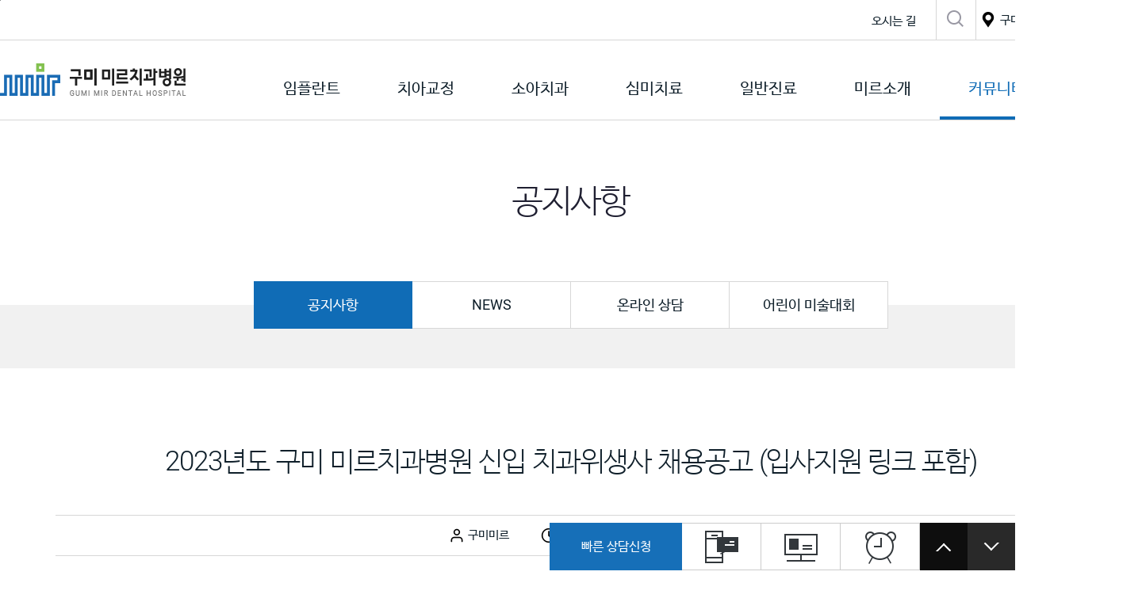

--- FILE ---
content_type: text/html; charset=utf-8
request_url: http://gumimir.co.kr/0703/?bi_seq=58&mode=view&seq=75096&cate=&page=1
body_size: 62884
content:
<!DOCTYPE html>
<html lang="ko">
<head>
<title>구미미르치과병원</title>
<meta http-equiv="X-UA-Compatible" content="IE=EmulateIE10">
<meta charset="utf-8">

<meta name="author" content="구미미르치과병원" />
<meta name="description" content="구미 형곡동, 임플란트, 교정, 소아, 신경치료." />
<meta name="keywords" content="구미 형곡동, 임플란트, 교정, 소아, 신경치료." />
<!-- facebook meta -->
<meta property='og:title' content='구미미르치과병원'>
<meta property='og:image' content='http://gumimir.co.kr/data/logo/20180813110856_933098.png'>
<meta property="og:type" content="website"/>
<meta property='og:site_name' content='구미미르치과병원'/>
<meta property='og:url' content='http://gumimir.co.kr'/>
<meta property='og:description' content='구미 형곡동, 임플란트, 교정, 소아, 신경치료.'/>
<!-- facebook meta //-->
<!-- google plus -->
<meta itemprop="name" content="구미미르치과병원"/>
<meta itemprop="description" content="구미 형곡동, 임플란트, 교정, 소아, 신경치료."/>
<meta itemprop="image" content="http://gumimir.co.kr/data/logo/20180813110856_933098.png"/>
<!-- google plus //-->
<!-- twitter -->
<meta name="twitter:card" content="summary">
<meta name="twitter:url" content="http://gumimir.co.kr">
<meta name="twitter:title" content="구미미르치과병원">
<meta name="twitter:description" content="구미 형곡동, 임플란트, 교정, 소아, 신경치료.">
<meta name="twitter:image" content="http://gumimir.co.kr/data/logo/20180813110856_933098.png">


<link rel="stylesheet" href="http://gumimir.co.kr/css/common.css" />


<link href="http://gumimir.co.kr/css/max_cms_main.css" type="text/css" rel="stylesheet">
<link href="http://gumimir.co.kr/css/max_cms_editor.css" type="text/css" rel="stylesheet">
<link href="http://gumimir.co.kr/css/f_type_white.css" type="text/css" rel="stylesheet">
<input type="hidden" id="site_se" value="3">
<link href="http://gumimir.co.kr/css/h_type_A.css" type="text/css" rel="stylesheet">
<link href="http://gumimir.co.kr/js/jquery.mCustomScrollbar.css" type="text/css" rel="stylesheet">
<script src="http://gumimir.co.kr/js/jquery-1.11.0.min.js"></script>
<script src="http://gumimir.co.kr/js/jquery-ui-1.10.3.custom.min.js"></script>
<script src="http://gumimir.co.kr/js/scrolllock.js"></script>
<script src="http://gumimir.co.kr/js/placeholders.min.js"></script><!-- input placeholder browser -->
<script src="http://gumimir.co.kr/js/prefixfree.min.js"></script><!-- prefix browser -->
<script src="http://gumimir.co.kr/js/jquery.mCustomScrollbar.js"></script><!-- scrollbar -->
<script src="http://gumimir.co.kr/js/jquery-max-parallax.js"></script><!-- scrollbar -->
<script src="http://gumimir.co.kr/js/jquery.max-gallery.js"></script><!-- gallery -->
<script src="http://gumimir.co.kr/js/jquery.max-visual.js"></script><!-- visual -->
<script src="http://gumimir.co.kr/js/jquery.max-customer.js"></script><!-- visual -->
<script src="http://gumimir.co.kr/js/jquery.max-cms-sub-content.js"></script>
<script src="http://gumimir.co.kr/js/jquery.max-docotr.js"></script>
<script src="http://gumimir.co.kr/js/max-cms-loader.js?v=1.0"></script><!-- cms loarder -->
<script src="http://gumimir.co.kr/js/common.js"></script>
<!--[if lt IE 9]>
<script src="../js/html5shiv.js"></script>
<![endif]-->

	<!--  LOG corp Web Analitics & Live Chat  START -->
	<script  type="text/javascript">
	//<![CDATA[
	function logCorpAScript_full(){
		HTTP_MSN_MEMBER_NAME="";/*member name*/
		LOGSID = "d5311bf1f7541fdc288ca6617210914c";/*logsid*/
		LOGREF = "";/*logref*/
		var prtc=(document.location.protocol=="https:")?"https://":"http://";
		var hst=prtc+"amarketing1.http.or.kr"; 
		var rnd="r"+(new Date().getTime()*Math.random()*9);
		this.ch=function(){
			if(document.getElementsByTagName("head")[0]){logCorpAnalysis_full.dls();}else{window.setTimeout(logCorpAnalysis_full.ch,30)}
		}
		this.dls=function(){
			var h=document.getElementsByTagName("head")[0];
			var s=document.createElement("script");s.type="text/jav"+"ascript";try{s.defer=true;}catch(e){};try{s.async=true;}catch(e){};
			if(h){s.src=hst+"/HTTP_MSN/UsrConfig/gumimir1/js/ASP_Conf.js?s="+rnd;h.appendChild(s);}
		}
		this.init= function(){
			document.write('<img src="'+hst+'/sr.gif?d='+rnd+'"  style="width:1px;height:1px;position:absolute;display:none" onload="logCorpAnalysis_full.ch()" alt="" />');
		}
	}
	if(typeof logCorpAnalysis_full=="undefined"){var logCorpAnalysis_full=new logCorpAScript_full();logCorpAnalysis_full.init();}
	//]]>
	</script>
	<noscript><img src="http://amarketing1.http.or.kr/HTTP_MSN/Messenger/Noscript.php?key=gumimir1" style="display:none;width:0;height:0;" alt="" /></noscript>
	<!-- LOG corp Web Analitics & Live Chat END  -->

	
	 <script type="text/javascript"> 
	 //<![CDATA[ 
	 var DaumConversionDctSv="type=W,orderID=,amount="; 
	 var DaumConversionAccountID="vKL1mpcBY41OMV4LoOiWxA00"; 
	 if(typeof DaumConversionScriptLoaded=="undefined"&&location.protocol!="file:"){ 
		var DaumConversionScriptLoaded=true; 
		document.write(unescape("%3Cscript%20type%3D%22text/javas"+"cript%22%20src%3D%22"+(location.protocol=="https:"?"https":"http")+"%3A//t1.daumcdn.net/cssjs/common/cts/vr200/dcts.js%22%3E%3C/script%3E")); 
	 } 
	 //]]> 
	 </script> 

	 <!-- 공통 적용 스크립트 , 모든 페이지에 노출되도록 설치. 단 전환페이지 설정값보다 항상 하단에 위치해야함 --> 
	<script type="text/javascript" src="//wcs.naver.net/wcslog.js"> </script> 
	<script type="text/javascript"> 
	if (!wcs_add) var wcs_add={};
	wcs_add["wa"] = "s_1f4ba086b7a";
	if (!_nasa) var _nasa={};
	wcs.inflow();
	wcs_do(_nasa);
	</script>


<script src="http://gumimir.co.kr/js/prefixfree.min.js"></script>
<script src="http://gumimir.co.kr/js/placeholders.min.js"></script>
<script src="http://gumimir.co.kr/js/jquery.form.js"></script>
<!-- div팝업 컬러박스 플러그인 2015-01-08 -->
<script src="http://gumimir.co.kr/js/jquery.colorbox.js"></script>
<link href="http://gumimir.co.kr/css/colorbox.css" rel="stylesheet" type="text/css" />
<!-- div팝업 컬러박스 플러그인 2015-01-08 -->

<!-- 인풋 달력 2015-01-07 -->
<link rel="stylesheet" type="text/css" href="http://gumimir.co.kr/css/jquery-ui.css" />
<script src="http://gumimir.co.kr/js/jquery-ui-1.10.3.custom.min.js"></script>

<script src="http://gumimir.co.kr/js/jquery-ui-timepicker-addon.js"></script>


<!-- 인풋 달력 2015-01-07 -->
<script src="//dmaps.daum.net/map_js_init/postcode.v2.js"></script>
<script src="http://gumimir.co.kr/js/common.js"></script><!-- 다음주소 -->
<script type="text/javascript">
<!--
	$(function(){
		$('.opbt0403').click(function(){
			$no=$(this).attr('data-no');
			if( $(this).attr('class') == 'opbt0403 on' ){
				$('.open_img'+$no).hide();
				$(this).attr('class','opbt0403');
			}else{
				$('.open_img').hide();
				$('.opbt0403').attr('class','opbt0403');
				$('.open_img'+$no).show();
				$(this).attr('class','opbt0403 on');
			}
		});
		$('.opbt').click(function(){
			$no=$(this).attr('data-no');
			if( $(this).attr('class') == 'opbt on' ){
				$('.open_img'+$no).hide();
				$(this).attr('class','opbt');
			}else{
				$('.open_img').hide();
				$('.opbt').attr('class','opbt');
				$('.open_img'+$no).show();
				$(this).attr('class','opbt on');
			}
		});
		$('.b_basic_tab > li > a').click(function(){
			$('.b_basic_tab > li > a').each(function(){
				$(this).attr('class','');
			});
			$(this).attr('class','taon');
			$('.tabGarea').hide();
			$num=$(this).attr('data-tabn');
			$('.tab_implant_0'+$num+'').show();
		});
		$('.conPop').click(function(){
			$ht=$(this).attr('data-ht');
			if($ht=='vimg'){
				$w=47+eval($(this).attr('data-w'));
				$h=$(this).attr('data-h');
				$s=$(this).attr('data-s');
				$.colorbox({
					iframe:true
					,fixed: true
					, width:""+$w+"px"
					, height:""+$h+"px"
					, href:"http://gumimir.co.kr/counsel_pop/"+$ht+".php?seq="+$s+""
					, scrolling:false
				});
			}else if($ht=='main_vimg'){
				$w=47+eval($(this).attr('data-w'));
				$h=$(this).attr('data-h');
				$s=$(this).attr('data-s');
				$.colorbox({
					iframe:true
					,fixed: true
					, width:""+$w+"px"
					, height:""+$h+"px"
					, href:"http://gumimir.co.kr/counsel_pop/"+$ht+".php?seq="+$s+""
					, scrolling:false
				});
			}else{
				$.colorbox({
					iframe:true
					,fixed: true
					, width:"445px"
					, height:"650px"
					, href:"http://gumimir.co.kr/counsel_pop/"+$ht+".php"
					, scrolling:false
				});
			}
		});
		var $moc=0;
		$('.ms_nav_short_v').click(function(){
			if($moc==0){
				$('.nav_list_short').show();
				$moc=1;
			}else{
				$('.nav_list_short').hide();
				$moc=0;
			}

		});
		$("#ms_nav").hover(
			function(){
				$(".nav_list li ul").stop().slideDown(270);
			}
			,
			function(){
				$(".nav_list li ul").stop().slideUp(270);
			}
		);
	});
//-->
</script>
	<script>
		/*	
		function click() {
			if ((event.button==2) || (event.button==3)) {  //IE에서 금지합니다
				alert('마우스 오른쪽 버튼이 금지되었습니다');
			}
		}
		document.onmousedown=click
		if (navigator.appName == "Netscape") { //IE 이외에서도 금지합니다-Netscape
			document.captureEvents(Event.MOUSEDOWN)
			document.onmousedown = checkClick
			function checkClick(ev) {
				if (ev.which != 1) {
					alert('마우스 오른쪽 버튼이 금지되었습니다')
					return false
				}
			}
		}
		var clickmessage="그림에는 마우스 오른쪽 버튼이 금지되었어요"
		function disableclick(e) {
			if (document.all) {
				if (event.button==2||event.button==3) {
					if (event.srcElement.tagName=="IMG"){
						alert(clickmessage);
						return false;
					}
				}
			} else if (document.layers) {
				if (e.which == 3) {
					alert(clickmessage);
					return false;
				}
			} else if (document.getElementById){
				if (e.which==3&&e.target.tagName=="IMG"){
					alert(clickmessage)
					return false
				}
			}
		}
		function associateimages(){
			for(i=0;i<document.images.length;i++)
			document.images[i].onmousedown=disableclick;
		}
		if (document.all)
		document.onmousedown=disableclick
		else if (document.getElementById)
		document.onmouseup=disableclick
		else if (document.layers)
		associateimages()
		*/
	</script>
	
</head>
<body>
<!--[if (ie 8)|(ie 9)]>
<div id="max_browser_msg">
	<h1 class="skip">권장 브라우저 안내</h1>
	<p>IE버전이 낮아 홈페이지 이용에 불편함이 있으므로 <mark>IE10이상이나 다른 브라우저를 이용해 주세요.</mark> 편리한 사이트 이용을 위하여 최신 브라우저로 업그레이드를 권장합니다. 하위버전의 브라우저는 보안에 취약하오니 브라우저 업데이트를 꼭 해주시기 바랍니다.</p>
	<a href="https://browsehappy.com/" target="_blank" title="새창으로 열기" class="bt_browser_upgrade">브라우저 업그레이드 하기</a>
	<a href="javascript:;" class="bt_close_browser">닫기</a>
</div>
<script type="text/javascript">
	$('.bt_close_browser').click(function(){
		$('#max_browser_msg').slideUp(300);
	});
</script>
<![endif]-->
<div id="skip">
	<a href="#lnb">진료 메뉴바로가기</a>
	<a href="#container">본문바로가기</a>
	<a href="#contents">컨텐츠바로가기</a>
</div>


<div id="max_wrap">
		<div id="header"><!-- class="black" -->
	<div class="gnb_box">
		<ul>
															<li><a href="/0601/">오시는 길</a></li>
								</ul>
		<div class="dendal_sch_wrap">
			<a href="javascript:;" class="bt_sch_formshow bt_sch">검색</a>
			<div class="sch_box">
				<form method="get" action="/sub/search.php">
					<fieldset>
						<legend>검색</legend>
						<input id="keyword" title="" name="keyword" value="" placeholder="검색어를 입력하세요.">
						<input id="keyword" title="" name="search_key" value="" placeholder="검색어를 입력하세요.">
						<button type="submit" class="bt_sch">검색</button>
					</fieldset>
				</form>
			</div>
		</div>
		<script>
			$( ".bt_sch_formshow" ).click(function(){
				//$( this ).hide();
				$( ".dendal_sch_wrap" ).animate({"width":"250px"},function(){
					$( ".sch_box" ).css({"zIndex":"1"});
					$( "#keyword" ).focus();
				});
			});
			$( document ).mouseup(function(e){
				if (!$( ".sch_box" ).is(e.target) && $( ".sch_box" ).has(e.target).length === 0 ){
					$( ".sch_box" ).css({"zIndex":"-1"});
					$( ".dendal_sch_wrap" ).animate({"width":"50px"});
				}
			});
		</script>
				<div class="hospital_place">
			<p><a href="javascript:;" class="open">구미미르치과병원<i></i></a></p>
			<ul class="place_lst mCustomScrollbar" data-mcs-theme="light-2">
				<li><a href="http://mirnetwork.com" target="_blank" title="새창열림">미르치과네트워크</a></li>
				<li><a href="http://gmir.co.kr/" target="_blank" title="새창열림">거제미르치과병원</a></li>
				<li><a href="http://gcmir.co.kr/" target="_blank" title="새창열림">거창미르치과의원</a></li>
				<li><a href="http://gsmirdental.co.kr" target="_blank" title="새창열림">경산미르치과병원</a></li>
				<li><a href="http://mirdental.net" target="_blank" title="새창열림">광주미르치과병원</a></li>
				<li><a href="http://cdmir.co.kr" target="_blank" title="새창열림">첨단미르치과병원</a></li>
				<li><a href="http://mirdent.co.kr" target="_blank" title="새창열림">구미뉴욕미르치과의원</a></li>
				<li><a href="http://gumimir.co.kr" target="_blank" title="새창열림">구미미르치과병원</a></li>
				<li><a href="http://mirdental.co.kr" target="_blank" title="새창열림">대구미르치과병원</a></li>
				<li><a href="http://mpmir.co.kr" target="_blank" title="새창열림">목포미르치과병원</a></li>
				<li><a href="http://mymirdental.co.kr" target="_blank" title="새창열림">밀양미르치과의원</a></li>
				<!-- <li><a href="http://bcmir.com" target="_blank" title="새창열림">부천미르치과의원</a></li> -->
				<li><a href="http://seoulmir.co.kr" target="_blank" title="새창열림">서울미르치과의원</a></li>
				<li><a href="http://swmir.com" target="_blank" title="새창열림">수원미르치과의원</a></li>
				<li><a href="http://scmir.co.kr" target="_blank" title="새창열림">순천미르치과병원</a></li>
				<li><a href="http://mirdental.kr" target="_blank" title="새창열림">전주미르치과병원</a></li>
				<li><a href="http://jinjumir.co.kr" target="_blank" title="새창열림">진주미르치과병원</a></li>
				<li><a href="http://cwmir.co.kr" target="_blank" title="새창열림">창원미르치과병원</a></li>
				<li><a href="http://phmir.com" target="_blank" title="새창열림">포항미르치과병원</a></li>
				<li><a href="http://hymir.co.kr" target="_blank" title="새창열림">하양미르치과의원</a></li>
			</ul>
		</div>
		<script>
			$(".place_lst").mCustomScrollbar({
				axis:"y" // horizontal scrollbar
			});
			var mouseup_close = false;
			$( ".hospital_place a.open" ).click(function(){
				if( mouseup_close ){
					$( '.place_lst' ).stop().slideUp(200, function(){
						mouseup_close = false;
					});
				}else{
					$( '.place_lst' ).stop().slideDown( 200 , function(){
						mouseup_close = true;
					});
					
				}
			});
			$( document ).mouseup(function(e){
				if (!$( '.place_lst' ).is(e.target) && $( '.place_lst' ).has(e.target).length === 0 && mouseup_close ){
					$( '.place_lst' ).stop().slideUp(200, function(){
						mouseup_close = false;
					});
				}
			});
		</script>
			</div>
	<hr class="bar">
	<div class="h_box">
				<h1><a href="/"><img src="/data/logo/20180813110856_933098.png" alt="구미미르치과병원"></a></h1>
		<ul id="lnb">
						<li class="topmn_dep1"><a href="/0101/"  target="_self">임플란트</a>
									<ul class="dep2_lst" style="top:100px; display:none;">
												<li><a href="/0101/" target="_self">MIR 임플란트</a></li>

												<li><a href="/0102/" target="_self">디지털 임플란트</a></li>

												<li><a href="/0103/" target="_self">전악 임플란트</a></li>

												<li><a href="/0104/" target="_self">맞춤형 보철물 시스템</a></li>

												<li><a href="/0105/" target="_self">미르의 진료보증</a></li>

												
					</ul>
					
							</li>
						<li class="topmn_dep1"><a href="/0201/"  target="_self">치아교정</a>
									<ul class="dep2_lst" style="top:100px; display:none;">
												<li><a href="/0201/" target="_self">MIR 치아교정</a></li>

												<li><a href="/0202/" target="_self">교정치료법</a></li>

												<li><a href="/0203/" target="_self">인비절라인</a></li>

												<li><a href="/0204/" target="_self">데이몬교정</a></li>

												<li><a href="/0205/" target="_self">교정관리법</a></li>

												
					</ul>
					
							</li>
						<li class="topmn_dep1"><a href="/0301/"  target="_self">소아치과</a>
									<ul class="dep2_lst" style="top:100px; display:none;">
												<li><a href="/0301/" target="_self">MIR 소아치과</a></li>

												<li><a href="/0302/" target="_self">수면치료</a></li>

												<li><a href="/0303/" target="_self">예방치료</a></li>

												<li><a href="/0304/" target="_self">충치치료</a></li>

												<li><a href="/0305/" target="_self">응급상황대처법</a></li>

												
					</ul>
					
							</li>
						<li class="topmn_dep1"><a href="/0402/"  target="_self">심미치료</a>
									<ul class="dep2_lst" style="top:100px; display:none;">
												<li><a href="/0402/" target="_self">앞니성형</a></li>

												<li><a href="/0403/" target="_self">치아미백</a></li>

												
					</ul>
					
							</li>
						<li class="topmn_dep1"><a href="/0501/"  target="_self">일반진료</a>
									<ul class="dep2_lst" style="top:100px; display:none;">
												<li><a href="/0501/" target="_self">보철치료</a></li>

												<li><a href="/0502/" target="_self">신경치료</a></li>

												<li><a href="/0503/" target="_self">충치치료</a></li>

												<li><a href="/0504/" target="_self">사랑니발치</a></li>

												<li><a href="/0505/" target="_self">예방치료</a></li>

												
					</ul>
					
							</li>
						<li class="topmn_dep1"><a href="/0601/"  target="_self">미르소개</a>
									<ul class="dep2_lst" style="top:100px; display:none;">
												<li><a href="/0601/" target="_self">병원안내</a></li>

												<li><a href="/0602/" target="_self">의료진 소개</a></li>

												<li><a href="/0603/" target="_self">층별안내</a></li>

												<li><a href="/0604/" target="_self">의료장비</a></li>

												<li><a href="/0605/" target="_self">사회공헌</a></li>

												<li><a href="/0606/" target="_self">미르 중앙소독시스템</a></li>

												<li><a href="/0607/" target="_self">비급여수가안내</a></li>

												<li><a href="/0608/" target="_self">미르네트워크</a></li>

												
					</ul>
					
							</li>
						<li class="topmn_dep1"><a href="/0703/"  target="_self" class="current">커뮤니티</a>
									<ul class="dep2_lst" style="top:100px; display:none;">
												<li><a href="/0703/" target="_self" class="current">공지사항</a></li>

												<li><a href="/0704/" target="_self">NEWS</a></li>

												<li><a href="/0705/" target="_self">온라인 상담</a></li>

												<li><a href="/0706/" target="_self">어린이 미술대회</a></li>

												
					</ul>
					
							</li>
					</ul>
				<script>
			$( ".topmn_dep1" ).hover(function(){
				var children = $( this ).children( "ul.dep2_lst" );
				$( "ul.dep2_lst" ).stop( true ).slideUp( 200 );
				children.stop( true ).slideDown( 200 );
			},function(){
				var children = $( this ).children( "ul.dep2_lst" );
				children.stop( true ).slideUp( 200 );
			});
		</script>
				<p class="bt_sitemap"><a href="javascript:;" onclick="fullmenu();">전체메뉴</a></p>
	</div>
	<div class="full_menu">
		<div class="full_menu_inner">
			<p><span class="txt"><img src="/data/logo/20181102124609_755880.png" alt=""></span><span class="txt_s"><img src="/data/logo/20181102124609_843885.png" alt=""></span></p>
			<div class="menu_wrap">
				<ul>
											<li><span><a href="/0101/" target="_self">임플란트</a></span>
												<ul>
														<li>
							<a href="/0101/" target="_self">MIR 임플란트</a>
							</li>
														<li>
							<a href="/0102/" target="_self">디지털 임플란트</a>
							</li>
														<li>
							<a href="/0103/" target="_self">전악 임플란트</a>
							</li>
														<li>
							<a href="/0104/" target="_self">맞춤형 보철물 시스템</a>
							</li>
														<li>
							<a href="/0105/" target="_self">미르의 진료보증</a>
							</li>
													</ul>
												</li>
											<li><span><a href="/0201/" target="_self">치아교정</a></span>
												<ul>
														<li>
							<a href="/0201/" target="_self">MIR 치아교정</a>
							</li>
														<li>
							<a href="/0202/" target="_self">교정치료법</a>
							</li>
														<li>
							<a href="/0203/" target="_self">인비절라인</a>
							</li>
														<li>
							<a href="/0204/" target="_self">데이몬교정</a>
							</li>
														<li>
							<a href="/0205/" target="_self">교정관리법</a>
							</li>
													</ul>
												</li>
											<li><span><a href="/0301/" target="_self">소아치과</a></span>
												<ul>
														<li>
							<a href="/0301/" target="_self">MIR 소아치과</a>
							</li>
														<li>
							<a href="/0302/" target="_self">수면치료</a>
							</li>
														<li>
							<a href="/0303/" target="_self">예방치료</a>
							</li>
														<li>
							<a href="/0304/" target="_self">충치치료</a>
							</li>
														<li>
							<a href="/0305/" target="_self">응급상황대처법</a>
							</li>
													</ul>
												</li>
											<li><span><a href="/0402/" target="_self">심미치료</a></span>
												<ul>
														<li>
							<a href="/0402/" target="_self">앞니성형</a>
							</li>
														<li>
							<a href="/0403/" target="_self">치아미백</a>
							</li>
													</ul>
												</li>
											<li><span><a href="/0501/" target="_self">일반진료</a></span>
												<ul>
														<li>
							<a href="/0501/" target="_self">보철치료</a>
							</li>
														<li>
							<a href="/0502/" target="_self">신경치료</a>
							</li>
														<li>
							<a href="/0503/" target="_self">충치치료</a>
							</li>
														<li>
							<a href="/0504/" target="_self">사랑니발치</a>
							</li>
														<li>
							<a href="/0505/" target="_self">예방치료</a>
							</li>
													</ul>
												</li>
											<li><span><a href="/0601/" target="_self">미르소개</a></span>
												<ul>
														<li>
							<a href="/0601/" target="_self">병원안내</a>
							</li>
														<li>
							<a href="/0602/" target="_self">의료진 소개</a>
							</li>
														<li>
							<a href="/0603/" target="_self">층별안내</a>
							</li>
														<li>
							<a href="/0604/" target="_self">의료장비</a>
							</li>
														<li>
							<a href="/0605/" target="_self">사회공헌</a>
							</li>
														<li>
							<a href="/0606/" target="_self">미르 중앙소독시스템</a>
							</li>
														<li>
							<a href="/0607/" target="_self">비급여수가안내</a>
							</li>
														<li>
							<a href="/0608/" target="_self">미르네트워크</a>
							</li>
													</ul>
												</li>
											<li><span><a href="/0703/" target="_self">커뮤니티</a></span>
												<ul>
														<li>
							<a href="/0703/" target="_self">공지사항</a>
							</li>
														<li>
							<a href="/0704/" target="_self">NEWS</a>
							</li>
														<li>
							<a href="/0705/" target="_self">온라인 상담</a>
							</li>
														<li>
							<a href="/0706/" target="_self">어린이 미술대회</a>
							</li>
													</ul>
												</li>
									</ul>
			</div>
			<a href="javascript:;" class="btn_full_menu_close">닫기</a>
		</div>
	</div>

	
</div>

<div id="header_fix" style="display:none;">
	<div class="h_box">
		
		<ul id="lnb">
						<li class="tophvmn_dep1"><a href="/0101/"  target="_self">임플란트</a>
									<ul class="dep2_lst" style="top:70px; display:none;">
												<li><a href="/0101/" target="_self">MIR 임플란트</a></li>
												<li><a href="/0102/" target="_self">디지털 임플란트</a></li>
												<li><a href="/0103/" target="_self">전악 임플란트</a></li>
												<li><a href="/0104/" target="_self">맞춤형 보철물 시스템</a></li>
												<li><a href="/0105/" target="_self">미르의 진료보증</a></li>
											</ul>
							</li>
						<li class="tophvmn_dep1"><a href="/0201/"  target="_self">치아교정</a>
									<ul class="dep2_lst" style="top:70px; display:none;">
												<li><a href="/0201/" target="_self">MIR 치아교정</a></li>
												<li><a href="/0202/" target="_self">교정치료법</a></li>
												<li><a href="/0203/" target="_self">인비절라인</a></li>
												<li><a href="/0204/" target="_self">데이몬교정</a></li>
												<li><a href="/0205/" target="_self">교정관리법</a></li>
											</ul>
							</li>
						<li class="tophvmn_dep1"><a href="/0301/"  target="_self">소아치과</a>
									<ul class="dep2_lst" style="top:70px; display:none;">
												<li><a href="/0301/" target="_self">MIR 소아치과</a></li>
												<li><a href="/0302/" target="_self">수면치료</a></li>
												<li><a href="/0303/" target="_self">예방치료</a></li>
												<li><a href="/0304/" target="_self">충치치료</a></li>
												<li><a href="/0305/" target="_self">응급상황대처법</a></li>
											</ul>
							</li>
						<li class="tophvmn_dep1"><a href="/0402/"  target="_self">심미치료</a>
									<ul class="dep2_lst" style="top:70px; display:none;">
												<li><a href="/0402/" target="_self">앞니성형</a></li>
												<li><a href="/0403/" target="_self">치아미백</a></li>
											</ul>
							</li>
						<li class="tophvmn_dep1"><a href="/0501/"  target="_self">일반진료</a>
									<ul class="dep2_lst" style="top:70px; display:none;">
												<li><a href="/0501/" target="_self">보철치료</a></li>
												<li><a href="/0502/" target="_self">신경치료</a></li>
												<li><a href="/0503/" target="_self">충치치료</a></li>
												<li><a href="/0504/" target="_self">사랑니발치</a></li>
												<li><a href="/0505/" target="_self">예방치료</a></li>
											</ul>
							</li>
						<li class="tophvmn_dep1"><a href="/0601/"  target="_self">미르소개</a>
									<ul class="dep2_lst" style="top:70px; display:none;">
												<li><a href="/0601/" target="_self">병원안내</a></li>
												<li><a href="/0602/" target="_self">의료진 소개</a></li>
												<li><a href="/0603/" target="_self">층별안내</a></li>
												<li><a href="/0604/" target="_self">의료장비</a></li>
												<li><a href="/0605/" target="_self">사회공헌</a></li>
												<li><a href="/0606/" target="_self">미르 중앙소독시스템</a></li>
												<li><a href="/0607/" target="_self">비급여수가안내</a></li>
												<li><a href="/0608/" target="_self">미르네트워크</a></li>
											</ul>
							</li>
						<li class="tophvmn_dep1"><a href="/0703/"  target="_self" class="current">커뮤니티</a>
									<ul class="dep2_lst" style="top:70px; display:none;">
												<li><a href="/0703/" target="_self" class="current">공지사항</a></li>
												<li><a href="/0704/" target="_self">NEWS</a></li>
												<li><a href="/0705/" target="_self">온라인 상담</a></li>
												<li><a href="/0706/" target="_self">어린이 미술대회</a></li>
											</ul>
							</li>
					</ul>
				<script>
			$( ".tophvmn_dep1" ).hover(function(){
				var children = $( this ).children( "ul.dep2_lst" );
				$( "ul.dep2_lst" ).stop( true ).slideUp( 200 );
				children.stop( true ).slideDown( 200 );
			},function(){
				var children = $( this ).children( "ul.dep2_lst" );
				children.stop( true ).slideUp( 200 );
			});
		</script>
				
		
		<div class="gnb_box">
			<ul>
																				<li><a href="/0601/">오시는 길</a></li>
											</ul>
		</div>
		
		<p class="bt_sitemap"><a href="javascript:;" onclick="fullmenu();">전체메뉴</a></p>
	</div>
</div>
<script>
	var headp	= $( "#header" ).position();
	var toph	= $( "#header" ).find( ".gnb_box" ).outerHeight( true );
	$( window ).scroll(function(){
		
		var sct		= $( window ).scrollTop();
		if( sct > headp.top + toph ){
			$( "#header" ).find( ".h_box" ).hide();
			$( "#header_fix" ).show();
			$( "#header" ).find( ".full_menu" ).css({"position":"fixed","top":"71px"});
		}else{
			$( "#header" ).find( ".h_box" ).show();
			$( "#header_fix" ).hide();
			$( "#header" ).find( ".full_menu" ).css({"position":"absolute","top":"152px"});
		}
	});

	function fullmenu(){
		var visible = $( ".full_menu" ).is(":visible");
		if( visible ){
			fullmenu_close();
		}else{
			fullmenu_open();
		}
	}
	$( ".btn_full_menu_close" ).click(function(){
		fullmenu_close();
	});
	function fullmenu_open(){
		$( ".full_menu" ).stop().slideDown( 300 );
	}
	function fullmenu_close(){
		$( ".full_menu" ).stop().slideUp( 300 );
	}
	$('.top_login_bt').click(function(){
		login_form();
	});
	function login_form(){
		$.colorbox({
			iframe:true
			,scrolling: false
			,fixed: true
			, width:"846px"
			, height:"400px"
			, href:"/member/login.php"
		});
	}
	$('.top_join_bt').click(function(){
		$memseq=$(this).attr('data-memseq');
		join_form_op($memseq);
	});
	join_form=join_form_op;
	function join_form_op(mseq){
		if(mseq){
			$href='/member/join02.php?seq='+mseq+'';
		}else{
			$href='/member/join01.php';
		}
		$.colorbox({
			  iframe:true
			,scrolling: false
			, width:"970px"
			, height:"760px"
			, href:$href
		});
	}
</script>	<hr>
	<div id="container">	<h3 class="max_sub_tt">공지사항</h3>
	<div class="max_etc_depth">
		<ul>
				<li><a href="/0703/" class="current">공지사항</a></li>
				<li><a href="/0704/">NEWS</a></li>
				<li><a href="/0705/">온라인 상담</a></li>
				<li><a href="/0706/">어린이 미술대회</a></li>
				</ul>
	</div>
	<div class="page_agn">
	<!-- basic > view 스킨 -->
<!-- basic > view 스킨 -->
<div class="board_view">
	<div class="bo_v_top">
		<h4>2023년도 구미 미르치과병원 신입 치과위생사 채용공고 (입사지원 링크 포함)</h4>
		<ul>
			<li><img src="http://gumimir.co.kr/image/common/ico_write.png" alt=""> 구미미르</li>
			<li><img src="http://gumimir.co.kr/image/common/ico_date.png" alt=""> 2022.10.28</li>
			<li><img src="http://gumimir.co.kr/image/common/ico_hit.png" alt=""> 5983</li>
		</ul>
	</div>
		<div class="bo_v_cont">
				<span style="font-size:26px;"><span style="background-color:#ffff00;">※12월 16일 지원사이트 아이원잡 시스템 점검으로 인해<br />
&nbsp; &nbsp;&nbsp;&#39;사람인&#39;지원으로 변경합니다.</span></span><br />
<br />
<br />
<span style="font-size:18px;">접수기간 :<br />
2차 11월 21일 ~ 12월 18일&nbsp; &nbsp; &nbsp; &nbsp; &nbsp; &nbsp; &nbsp; &nbsp; &nbsp;&nbsp;<br />
&nbsp;&nbsp;<br />
2차 지원 면접일자 : 12월 23일 금요일<br />
<br />
<br />
<strong><span style="color:#106cb6;">[ 전형자격 및 진행 절차 ]</span></strong><br />
<br />
- 2023년도 치위생학과 졸업예정자<br />
- 서류전형 &ndash; 면접 &ndash; 최종합격<br />
※ 서류합격 / 면접일정 / 최종합격 여부는 개별통보 예정<br />
<br />
<br />
<br />
<span style="color:#106cb6;"><strong>[ 지원방법 ]</strong></span><br />
<br />
- i-ONE JOB 홈페이지를 통해 지원 가능<br />
&nbsp; 자세한 사항 안내는 하단에 지원방법 안내 바로가기 버튼을 눌러주세요.<br />
<br />
&nbsp;<br />
<strong><span style="color:#106cb6;">[ 근무조건 ]</span></strong></span><br />
<br />
<span style="font-size:24px;"><span style="line-height:107%"><span style="font-family:"><span style="line-height:107%"><span kopubworld="" style="font-family:"><span style="color:#0f1f2a">2023년 기존 제도 개편<br />
치과위생사로서 안정적인 첫 시작, 롱런까지!<br />
세심하게 고려한 복지</span></span></span></span></span></span><br />
<br />
<span style="font-size:18px;"><span style="line-height:107%"><span style="font-family:"><span lang="EN-US"><span style="line-height:107%"><span kopubworld="" style="font-family:"><span style="color:#0f1f2a">-</span></span></span></span><span style="line-height:107%"><span kopubworld="" style="font-family:"><span style="color:#0f1f2a">연봉 2800이상</span></span></span></span></span><br />
<span style="line-height:107%"><span style="font-family:"><span lang="EN-US"><span style="line-height:107%"><span kopubworld="" style="font-family:"><span style="color:#0f1f2a">: </span></span></span></span><span style="line-height:107%"><span kopubworld="" style="font-family:"><span style="color:#0f1f2a">청년내일채움공제 실시중 (2년 1200만원 적립)</span></span></span></span></span><br />
<br />
<span style="line-height:107%"><span style="font-family:"><span lang="EN-US"><span style="line-height:107%"><span kopubworld="" style="font-family:"><span style="color:#0f1f2a">-</span></span></span></span><span style="line-height:107%"><span kopubworld="" style="font-family:"><span style="color:#0f1f2a">인센티브 제도</span></span></span></span></span><br />
<span style="line-height:107%"><span style="font-family:"><span lang="EN-US"><span style="line-height:107%"><span kopubworld="" style="font-family:"><span style="color:#0f1f2a">1. </span></span></span></span><span style="line-height:107%"><span kopubworld="" style="font-family:"><span style="color:#0f1f2a">분기별 : 매출 인센티브 (연 4회)</span></span></span></span></span><br />
<span style="line-height:107%"><span style="font-family:"><span lang="EN-US"><span style="line-height:107%"><span kopubworld="" style="font-family:"><span style="color:#0f1f2a">2. </span></span></span></span><span style="line-height:107%"><span kopubworld="" style="font-family:"><span style="color:#0f1f2a">매월 : 개인 기여도에 따른 인센티브</span></span></span></span></span><br />
<br />
<span style="line-height:107%"><span style="font-family:"><span lang="EN-US"><span style="line-height:107%"><span kopubworld="" style="font-family:"><span style="color:#0f1f2a">- </span></span></span></span><span style="line-height:107%"><span kopubworld="" style="font-family:"><span style="color:#0f1f2a">주 1회 휴무 외 법정 연차 15개, 자유로운 사용</span></span></span></span></span><br />
<span style="line-height:107%"><span style="font-family:"><span lang="EN-US"><span style="line-height:107%"><span kopubworld="" style="font-family:"><span style="color:#0f1f2a">&nbsp; (</span></span></span></span><span style="line-height:107%"><span kopubworld="" style="font-family:"><span style="color:#0f1f2a">입사 첫해 연차 11개, 1년 80%이상 근속한 근무자에게는 15개 부여)</span></span></span></span></span></span><br />
<span style="font-size:10pt"><span style="line-height:107%"><span style="font-family:"><span style="font-size:18px;"><span lang="EN-US"><span style="line-height:107%"><span kopubworld="" style="font-family:"><span style="color:#0f1f2a">- </span></span></span></span></span><span style="font-size:12.0pt"><span style="line-height:107%"><span kopubworld="" style="font-family:"><span style="color:#0f1f2a"><span style="font-size:18px;">장기근속 포상</span></span></span></span></span></span></span></span><br />
<br />
<span style="font-size:18px;"><span style="line-height:107%"><span style="font-family:"><span lang="EN-US"><span style="line-height:107%"><span kopubworld="" style="font-family:"><span style="color:#0f1f2a">※ </span></span></span></span><span style="line-height:107%"><span kopubworld="" style="font-family:"><span style="color:#0f1f2a">정규직 전환까지 3개월 트레이닝 수습기간 (단, 월급과 연차는 100% 지급)</span></span></span></span></span></span><br />
<br />
<span style="font-size:10pt"><span style="line-height:107%"><span style="font-family:"><span style="font-size:12.0pt"><span style="line-height:107%"><span kopubworld="" style="font-family:"><span style="color:#0f1f2a"><span style="background:yellow"><span style="background-color:#ffffff;">- </span></span><span style="background:yellow"><span style="background-color:#ffffff;">무료기숙사 제공 (도보 3분)</span></span></span></span></span></span></span></span></span><br />
<span style="font-size:10pt"><span style="line-height:107%"><span style="font-family:"><span lang="EN-US" style="font-size:12.0pt"><span style="background:yellow"><span style="line-height:107%"><span kopubworld="" style="font-family:"><span style="color:#0f1f2a"><span style="background-color:#ffffff;">- </span></span></span></span></span></span><span style="font-size:12.0pt"><span style="background:yellow"><span style="line-height:107%"><span kopubworld="" style="font-family:"><span style="color:#0f1f2a"><span style="background-color:#ffffff;">직원전용 구내식당 이용</span></span></span></span></span></span></span></span></span><br />
<span style="font-size:10pt"><span style="line-height:107%"><span style="font-family:"><span lang="EN-US" style="font-size:12.0pt"><span style="background:yellow"><span style="line-height:107%"><span kopubworld="" style="font-family:"><span style="color:#0f1f2a"><span style="background-color:#ffffff;">- </span></span></span></span></span></span><span style="font-size:12.0pt"><span style="background:yellow"><span style="line-height:107%"><span kopubworld="" style="font-family:"><span style="color:#0f1f2a"><span style="background-color:#ffffff;">각종 경조사 지원 (화환 발송 및 경조금, 경조휴가 지급)</span></span></span></span></span></span></span></span></span><br />
<span style="font-size:10pt"><span style="line-height:107%"><span style="font-family:"><span lang="EN-US" style="font-size:12.0pt"><span style="background:yellow"><span style="line-height:107%"><span kopubworld="" style="font-family:"><span style="color:#0f1f2a"><span style="background-color:#ffffff;">- </span></span></span></span></span></span><span style="font-size:12.0pt"><span style="background:yellow"><span style="line-height:107%"><span kopubworld="" style="font-family:"><span style="color:#0f1f2a"><span style="background-color:#ffffff;">연 1회 무료 독감예방 백신접종</span></span></span></span></span></span></span></span></span><br />
<span style="font-size:10pt"><span style="line-height:107%"><span style="font-family:"><span lang="EN-US" style="font-size:12.0pt"><span style="background:yellow"><span style="line-height:107%"><span kopubworld="" style="font-family:"><span style="color:#0f1f2a"><span style="background-color:#ffffff;">- </span></span></span></span></span></span><span style="font-size:12.0pt"><span style="background:yellow"><span style="line-height:107%"><span kopubworld="" style="font-family:"><span style="color:#0f1f2a"><span style="background-color:#ffffff;">유니폼 및 히트텍, 근무화 지급</span></span></span></span></span></span></span></span></span><br />
<span style="font-size:10pt"><span style="line-height:107%"><span style="font-family:"><span lang="EN-US" style="font-size:12.0pt"><span style="background:yellow"><span style="line-height:107%"><span kopubworld="" style="font-family:"><span style="color:#0f1f2a"><span style="background-color:#ffffff;">- </span></span></span></span></span></span><span style="font-size:12.0pt"><span style="background:yellow"><span style="line-height:107%"><span kopubworld="" style="font-family:"><span style="color:#0f1f2a"><span style="background-color:#ffffff;">외주업체 상주로 담당업무 외 기구소독이나 청소 등 잡무부담 없습니다</span></span></span></span></span></span></span></span></span><br />
<br style="font-variant-ligatures:normal; font-variant-caps:normal; orphans:2; text-align:start; widows:2; -webkit-text-stroke-width:0px; text-decoration-thickness:initial; text-decoration-style:initial; text-decoration-color:initial; word-spacing:0px" />
<span style="background-color:null;">&nbsp; &nbsp;&nbsp;</span><br />
<br />
<br />
<br />
<span style="font-size:18px;"><strong><span style="color:#106cb6;"><span style="background-color:null;">[ 채용문의 :&nbsp; 경영지원실 054-441-7000 ]</span></span></strong><br />
<br />
<br />
<br />
<br />
<br />
미르치과병원은 미르네트워크 소속입니다.<br />
현재 구미지역 내 최대규모의 치과병원으로 최신 첨단장비를 구축하고 있습니다.<br />
<br />
보존과 / 수술과 / 외과 / 교정과 / 소아치과의<br />
세분화 된 분과별 협진시스템으로 다양한 진료과목을 경험할 수 있습니다.<br />
<br />
20년 노하우와 탄탄한 기반으로 체계적인 교육과 진료시스템으로<br />
전문스킬을 보유한 치과위생사로서의 성장을 적극적으로 지원하고 있습니다.<br />
<br />
많은 관심과 지원 바랍니다. 감사합니다.<br />
<br />
&nbsp;<br />
<br />
[ 복지 들여다보기 ]<br />
<br />
<br />
<br />
<br />
구내식당 메뉴<br />
<br />
<img alt="" height="750" src="/data/editor/0078c8aca5b0f65be17439f2a1fc1c8a.jpg" width="1000" /><br />
<br />
<br />
<br />
진료실 직원 전용 화장실 및 휴게공간<br />
<br />
<br />
<img alt="" height="729" src="/data/editor/24db46a83d900f9e723c6ebce8fad2f0.jpg" width="1000" /><br />
<br />
<br />
<br />
일학습병행제 및 직원역량개발 교육 실시<br />
<br />
<img alt="" height="376" src="/data/editor/3d60866a0072127b717c6b5717d35607.jpg" width="1000" /><br />
<br />
<br />
<br />
장기근속자 포상<br />
<br />
<img alt="" height="732" src="/data/editor/9dd2205f96b3ccf53de6ab8329898f3e.jpg" width="1000" /><br />
<br />
<br />
<br />
기숙사 미르내 (2인 1실)<br />
<br />
<br />
<img alt="" height="746" src="/data/editor/df98c63c15de85ebc25176629c9d273f.jpg" width="1000" /></span><br />
<br />
&nbsp;
<div><span style="font-size:18px;"><a href="https://www.saramin.co.kr/zf_user/jobs/relay/view?isMypage=no&amp;rec_idx=44525936&amp;recommend_ids=eJxNkLEVAzEIQ6dJDwIhXGeQ7L9F7CvMdfwngYDMCve2X7s%2B%2BubBZWujPwhaWlzcNUuDcFne3qN2XpVtC2MmVWkzWWXx6mVDcfGYUYNq%2BZiRwJqgghGcIJfsldu11xyM7eXkyr3mfARjadQq4nxDfzKTQBY%3D&amp;view_type=search&amp;searchword=%EA%B5%AC%EB%AF%B8%EB%AF%B8%EB%A5%B4%EC%B9%98%EA%B3%BC%EB%B3%91%EC%9B%90&amp;searchType=search&amp;gz=1&amp;t_ref_content=generic&amp;t_ref=search&amp;paid_fl=n&amp;search_uuid=67fcec39-346d-499b-bb1b-aca28d5a7ee0#seq=0"><img alt="" height="383" src="/data/editor/d5b35930d3bd2e89e79ff822c7f451a1.jpg" width="1000" /></a></span></div>
<br />
<br />
&nbsp;	
	</div>
	<div class="bo_v_btm">
		
			</div>

		<div class="bo_pre_next">
		<ul>
			<li class="prev"><a href="?bi_seq=58&mode=view&seq=75863&cate=&page=1"><span class="t_txt">이전글</span>2024년도 구미 미르치과병원 신입 치과위생사 채용공고 (입사지원 링크 포함)</a></li>
			<li class="next"><a href="?bi_seq=58&mode=view&seq=74334&cate=&page=1"><span class="t_txt">다음글</span>[진료안내] 3월 진료일정 안내 </a></li>
		</ul>
	</div>

	<div class="b_button_group">
		<ul class="btn_bo_mo">
			<!-- 수정 -->
							<li><button type="button" onclick="view_sert(58,75096,'0703','write')">수정</button></li>
						<!-- 수정 -->

							<li><button type="button" onclick="view_sert(58,75096,'0703','delete')">삭제</button></li>
							<li><button type="button" onclick="location.href='?bi_seq=58&cate=&page=1';">목록</button></li>
								</ul>
	</div>
	</div>
<script src="http://gumimir.co.kr/js/board_common.js"></script>	</div>
		</div>
	<hr>
		
		<div class="mir20th-qbanner">
			<ul> 
				
							</ul>
		</div>


<div id="quick_bar">
		<p class="quick_tt" style="background-color:#166fb8;">빠른 상담신청</p>
	<ul>
				<li><a href="javascript:quick_bar(1 );" class="quick_btns quick_1"><i class="over"></i><span>빠른상담</span></a></li>
				<li><a href="javascript:quick_bar(2 );" class="quick_btns quick_2"><i class="over"></i><span>온라인상담</span></a></li>
				<li><a href="javascript:quick_bar(4 );" class="quick_btns quick_4"><i class="over"></i><span>진료안내/오시는길</span></a></li>
			</ul>
		<p><a href="javascript:;" class="bt_top">위로<i></i></a><a href="javascript:;" class="bt_btm">아래로<i></i></a></p>
</div>
<!-- 빠른상담 -->
<div class="quick_layer sms" id="quick1">
	<div class="txt_box">
		<h4>빠른상담</h4>
		<p class="txt">정보를 입력하시면 상담원이 전화로 친절하게 상담해드립니다.</p>
		<strong>054.451.2000</strong>
	</div>
	<div class="box_area">
		<i class="ico_arr"><svg height="28" viewBox="0 0 48 48" width="28" xmlns="http://www.w3.org/2000/svg"><path fill="#000" d="M33.2,16.7L24,25.8l-9.2-9.2L12,19.5l12,12l12-12L33.2,16.7z"/></i>
		<form id="quick_01_form" action="/counsel_pop/kps_act.php" method="post" onsubmit="return quick_01_return();">
			<input type="hidden" name="mode" value="kps_ins" />
			<input type="hidden" name="type" value="phone" />
			<input type="hidden" name="si_seq" value="3" />
			<input type="hidden" name="mname" value="guest_7253_1768747640" />
			<input type="hidden" name="mid" value="비회원" />
			<input type="hidden" name="returnpage" value="/0703/?bi_seq=58&mode=view&seq=75096&cate=&page=1" />
			<fieldset>
				<legend>빠른 상담</legend>
				<div class="frm_box_t"></div>
				<div class="frm_box">
					<div class="frm_box_c">
						<select name="gwamok" class="max_select" id="quick_form01_category">
							<option value="" selected="selcted" disabled="disabled">진료과목을 선택하세요.</option>
														<option value="임플란트">임플란트</option>
													</select>
						<p class="max_ipt"><label for="quick_form01_name" class="skip">이름</label><input type="text" class="max_it" id="quick_form01_name" name="name" placeholder="이름을 입력하세요."></p>
						<p class="max_ipt"><label for="quick_form01_tel" class="skip">연락처</label><input type="text" class="max_it" id="quick_form01_tel" name="tel" placeholder="연락처를 입력하세요."></p>
						<select name="sex" id="quick_form01_sex" class="max_select">
							<option value="" selected="selcted" disabled="disabled">성별</option>
							<option value="m">남자</option>
							<option value="w">여자</option>
						</select>
						<textarea id="quick_form01_content" name="content" title="상담내용을 입력하세요." placeholder="상담내용을 입력하세요."></textarea>
						<p>
							<span class="max_checkit checkit_label"><input type="checkbox" name="quick_form_agree01" id="quick_form01_agree01"><label for="quick_form01_agree01">개인정보수집 및 사용에 동의합니다.</label></span>
							<!-- <span class="max_checkit checkit_label"><input type="checkbox" name="quick_form_agree02" id="quick_form01_agree02"><label for="quick_form01_agree02">수집된 정보를 각 지점별 제공에 동의.</label></span> -->
						</p>
						<button type="submit">상담 신청하기</button>
					</div>
				</div>
				<div class="frm_box_b"></div>
			</fieldset>
		</form>
		<script>
			function quick_01_return(){
				var serialize = $( "#quick_01_form" ).serialize();
				$.ajax({
					method : "POST",
					url : "/counsel_pop/kps_act.php",
					data : serialize,
					success : function(data){
						if( data ){
							alert( data )
						}else{
							alert('상담신청이 완료되었습니다.');
							quick_close();
						}
					}
				})
				return false;
			}
		</script>
	</div>
</div>
<!-- //빠른상담 -->
<!-- 온라인 상담 -->
<div class="quick_layer online" id="quick2">
	<div class="txt_box">
		<h4>온라인 상담</h4>
		<p class="txt">상담 가능 시간 : 09:30 ~ 18:30 (토요일 : 15:30)</p>
		<strong>054.451.2000</strong>
	</div>
	<div class="box_area">
		<i class="ico_arr"><svg height="28" viewBox="0 0 48 48" width="28" xmlns="http://www.w3.org/2000/svg"><path fill="#000" d="M33.2,16.7L24,25.8l-9.2-9.2L12,19.5l12,12l12-12L33.2,16.7z"/></i>
		<div class="online_box">
			<table cellpadding="0" cellspacing="0" summary="온라인 상담 내역">
				<caption>온라인 상담 목록</caption>
				<colgroup>
					<col style="width:70%;"><col style="width:30%;">
				</colgroup>
				<thead>
					<tr>
						<th scope="col">제목</th>
						<th scope="col">상담여부</th>
					</tr>
				</thead>
				<tbody>
										<tr>
						<th scope="row"><a href="/0705/">[치아교정] 교정문의</a></th>
						<td><mark class="complet">상담완료</mark></td>
					</tr>
										<tr>
						<th scope="row"><a href="/0705/">[치아교정] 교정 예약 관련 문의 2</a></th>
						<td><mark class="complet">상담완료</mark></td>
					</tr>
										<tr>
						<th scope="row"><a href="/0705/">[치아교정] 교정 예약 관련 문의</a></th>
						<td><mark class="complet">상담완료</mark></td>
					</tr>
										<tr>
						<th scope="row"><a href="/0705/">[치아교정] 임플란트 교정</a></th>
						<td><mark class="complet">상담완료</mark></td>
					</tr>
										<tr>
						<th scope="row"><a href="/0705/">[치아교정] 문의</a></th>
						<td><mark class="complet">상담완료</mark></td>
					</tr>
									</tbody>
			</table>
			<a href="/0705/?bi_seq=571&mode=write" class="bt_online">상담 신청하기</a>
		</div>
	</div>
</div>
<!-- //온라인 상담 -->
<!-- 카카오 상담 -->
<div class="quick_layer kakao" id="quick3">
	<div class="txt_box">
		<h4>카카오톡 상담</h4>
		<p class="txt">일반진료, 교정치과 문의</p>
		<strong>@gumimir</strong>
	</div>
	<div class="box_area">
		<i class="ico_arr"><svg height="28" viewBox="0 0 48 48" width="28" xmlns="http://www.w3.org/2000/svg"><path fill="#000" d="M33.2,16.7L24,25.8l-9.2-9.2L12,19.5l12,12l12-12L33.2,16.7z"/></i>
		<form id="quick_03_form" action="/counsel_pop/kps_act.php" method="post" onsubmit="return quick_03_return();">
			<input type="hidden" name="mode" value="kps_ins" />
			<input type="hidden" name="type" value="kakao" />
			<input type="hidden" name="si_seq" value="3" />
			<input type="hidden" name="mname" value="guest_7253_1768747640" />
			<input type="hidden" name="mid" value="비회원" />
			<input type="hidden" name="returnpage" value="/0703/?bi_seq=58&mode=view&seq=75096&cate=&page=1" />
			<fieldset>
				<legend>카카오톡 상담</legend>
				<div class="frm_box">
					<select name="gwamok" class="max_select" id="quick_form03_category">
						<option value="" selected="selcted" disabled="disabled">진료과목을 선택하세요.</option>
												<option value="임플란트">임플란트</option>
												<option value="치아교정">치아교정</option>
												<option value=""></option>
											</select>

					<p class="max_ipt"><label for="quick_form03_name" class="skip">이름</label><input type="text" class="max_it" id="quick_form03_name" name="name" placeholder="이름을 입력하세요."></p>
					<p class="max_ipt"><label for="quick_form03_tel" class="skip">이름</label><input type="text" class="max_it" id="quick_form03_tel" name="tel" placeholder="연락처를 입력하세요."></p>
					<select name="sex" id="quick_form03_sex" class="max_select">
						<option value="" selected="selcted" disabled="disabled">성별</option>
						<option value="m">남자</option>
						<option value="w">여자</option>
					</select>
					<textarea id="quick_form03_content" name="content" title="상담내용을 입력하세요." placeholder="상담내용을 입력하세요."></textarea>
					<p>
						<span class="max_checkit checkit_label"><input type="checkbox" name="quick_form_agree01" id="quick_form03_agree01"><label for="quick_form03_agree01">개인정보수집 및 사용에 동의합니다.</label></span>
						<!-- <span class="max_checkit checkit_label"><input type="checkbox" name="quick_form_agree02" id="quick_form03_agree02"><label for="quick_form03_agree02">수집된 정보를 각 지점별 제공에 동의.</label></span> -->
					</p>
					<button type="submit">상담 신청하기</button>
				</div>
			</fieldset>
		</form>
		<script>
			function quick_03_return(){
				var serialize = $( "#quick_03_form" ).serialize();
				$.ajax({
					method : "POST",
					url : "/counsel_pop/kps_act.php",
					data : serialize,
					success : function(data){
						if( data ){
							alert( data )
						}else{
							alert('상담신청이 완료되었습니다.');
							quick_close();
						}
					}
				})
				return false;
			}
		</script>
	</div>
</div>
<!-- //카카오 상담 -->
<!-- 진료안내&오시는길 -->
<div class="quick_layer loc" id="quick4">
	<div class="txt_box">
		<h4>진료안내 / 오시는 길</h4>
		<p class="txt">진료를 잘하는 미르치과에서 꼼꼼하게 진료받으세요.</p>
		<div class="loc_sms_box">
			<span>
								<a href="javascript:;" class="btn_sms_open" data-lan="kr">약도 문자전송</a>
							</span>
			<div class="frm_box quick_sms_send_form" style="display:none;">
				<form id="quick_04_form" action="/counsel_pop/kps_act.php" method="post" onsubmit="return quick_04_return();">
					<input type="hidden" name="mode" value="sms_send" />
					<input type="hidden" name="si_seq" value="3" />
					<input type="hidden" name="type" id="sms_lan_type" value="" />
					<input type="hidden" name="returnpage" value="/0703/?bi_seq=58&mode=view&seq=75096&cate=&page=1" />
					<fieldset>
						<legend>문자전송하기</legend>
						<p class="max_ipt"><label for="sms_tel_num" class="skip">연락처</label><input type="text" class="max_it" id="sms_tel_num" value="" name="sms_tel_num" placeholder="연락처 : 010-0000-0000"></p>
						<button type="submit" id="sms_submit">문자 전송하기</button>
						<a href="javascript:;" class="bt_close btn_sms_close">닫기</a>
					</fieldset>
				</form>
			</div>
		</div>
		<script>
			$( ".btn_sms_open" ).click(function(){
				var type = $( this ).attr( "data-lan" );
				if( type === 'en' ){
					$( "#sms_tel_num" ).attr({"placeholder":"Phone number"});
					$( "#sms_submit" ).text( "SEND" );
				}else{
					$( "#sms_tel_num" ).attr({"placeholder":"연락처 : 010-0000-0000"});
					$( "#sms_submit" ).text( "문자 전송하기" );
				}
				$( "#sms_lan_type" ).val( type );
				$( ".quick_sms_send_form" ).show();
			});
			$( ".btn_sms_close" ).click(function(){
				$( ".quick_sms_send_form" ).hide();
			});
			function quick_04_return(){
				var serialize = $( "#quick_04_form" ).serialize();
				$.ajax({
					method : "POST",
					url : "/counsel_pop/kps_act.php",
					data : serialize,
					success : function(data){
						if( data ){
							alert( data )
						}else{
							alert('문자전송이 완료되었습니다.');
							$( ".quick_sms_send_form" ).hide();
							quick_close();
						}
					}
				})
				return false;
			}
		</script>
	</div>
	<div class="box_area">
		<i class="ico_arr"><svg height="28" viewBox="0 0 48 48" width="28" xmlns="http://www.w3.org/2000/svg"><path fill="#000" d="M33.2,16.7L24,25.8l-9.2-9.2L12,19.5l12,12l12-12L33.2,16.7z"/></i>
		<div class="loc_box hosp_time">
			<i></i>
			<ul>
								<li>평일 : 09:30 ~ 18:30</li>
								<li>토 : 09:30 ~ 15:30</li>
								<li>야간진료(화/수) : 19:00 ~ 21:00</li>
								<li>점심시간 : 13:00 ~ 14:00</li>
								<li>저녁시간 : 18:00 ~ 19:00</li>
							</ul>
			<p>* 교정과 : 월 11시, 화~금 10시부터 진료 <br>* 야간진료 : 화 - 5F 교정과, 7F 성인치과   /  수 - 8F 성인치과 <br>* 야간진료 : 화 - 5F 교정과, 7F 성인치과   /  수 - 8F 성인치과 <br>* 소아치과 : 평일진료, 목요일오전 휴진</p>
		</div>
		<div class="loc_box hosp_map">
			<i></i>
			<p>경북 구미시 신시로 69 미르빌딩 5~10F<br />
구미미르치과병원</p>
		</div>
		<div id="quick_map"></div>

		<script type="text/javascript" src="//dapi.kakao.com/v2/maps/sdk.js?appkey=09a8b162880b78cc02ae8edd29c8d489&libraries=services"></script>
		<script>
			function set_quick_map(){
				var coords,
					conh		= $( "#quick4" ),
					mapwrap		= $( "#quick_map" ),
					quick		= $( "#quick_bar" );
				var conhei		= conh.outerHeight(true);
				var mapposition	= mapwrap.position();
				var quickhei	= quick.outerHeight( true );
				var newh		= conhei - quickhei - mapposition.top -60;				
				mapwrap.css({height:newh+"px"});
				
				coords = new daum.maps.LatLng(36.11409643413263, 128.3386933199835);
				var container = document.getElementById('quick_map');
				var options = {
					center: coords, 
					level: 2
				};
				var quickmap = new daum.maps.Map(container, options);
				var markerPosition  = coords;
				var marker = new daum.maps.Marker({
					position: markerPosition
				});
				marker.setMap(quickmap);
				var title = '구미미르치과병원 5~10F';
				if( title ){
					var iwContent = '<div class="map_caption">'+title+'</div>';
					var customOverlay = new daum.maps.CustomOverlay({
						position: coords,
						content: iwContent   
					});
					customOverlay.setMap(quickmap);
				}
			}
		</script>
	</div>
</div>
<!-- //진료안내&오시는길 -->
<div class="quick_layer kakao plus" id="quick5">
	<div class="txt_box">
		<h4>카카오톡 상담</h4>
		<p class="txt">상담가능 시간을 꼭 확인해주세요</p>
		<strong>카카오톡 채널명 : 구미미르치과병원</strong>
	</div>
	<div class="box_area">
		<i class="ico_arr"><svg height="28" viewBox="0 0 48 48" width="28" xmlns="http://www.w3.org/2000/svg"><path fill="#000" d="M33.2,16.7L24,25.8l-9.2-9.2L12,19.5l12,12l12-12L33.2,16.7z"/></i>
		<p>
			<a href="http://pf.kakao.com/_xexgxlxlxj" target="_blank"><img src="/data/quick/20220922173135_3749.png" alt="상담가능 시간을 꼭 확인해주세요" /></a>			

		</p>
	</div>
</div>


<div class="quick_layer_close">
	<a href="javascript:;" class="btn_close quick_close">닫기</a>
</div>
<div class="bg_quick_layer"></div>
<script>
	function quick_bar( n ){
		if( !$( "#quick"+n ).is( ":visible" ) ){
			if( $( ".quick_layer" ).is(":visible") ){
				$( ".quick_layer" ).hide( 'slide', {direction:'right'}, 200 );
			}
			$( ".quick_tt" ).css("background-color", "#000");
			$( "#quick"+n ).stop().show('slide', {direction:'right'}, 200, function(){
				$( ".quick_layer_close" ).stop().show('slide', {direction:'right'}, 200);
			});
			$( ".bg_quick_layer").stop().show( 'slide', {direction:'left'}, 200 );
			if( n == 4 ){
				$( "#quick_map" ).show();
				set_quick_map();
			}else{
				$( "#quick_map" ).hide();
			}
			$(".quick_btns").removeClass("active");
			$(".quick_btns.quick_"+n).addClass("active");
			$.scrollLock( true );
		}
	}
	$(".quick_close").click(function(){
		quick_close();

	});
	$( ".bg_quick_layer" ).click(function(){
		quick_close();
	});
	function quick_close(){
		$( ".quick_layer_close" ).stop().hide( 'slide', {direction:'right'}, 100 ,function(){
			$( ".quick_layer" ).stop().hide(  'slide', {direction:'right'}, 200  );
			$( ".bg_quick_layer" ).stop().hide( 'slide', {direction:'left'}, 200 );
		});
		$( ".quick_tt" ).css("background-color", "#166fb8");
		$(".quick_btns").removeClass("active");
		$.scrollLock( false );
	}
	// scroll button
	$(".bt_top").click(function(){
		$("html, body").animate({ scrollTop : 0 }, 800);
	});
	$(".bt_btm").click(function(){
		$("html, body").animate({ scrollTop : $(document).height() }, 800);
	});
</script><div id="footer">
	<ul class="foot_menu">
				<li><a href="http://mirnetwork.com" target="_blank" title="새창으로 열기">네트워크 소개</a></li>
								<li><a href="/0801/">이용약관</a></li>
				<li><a href="/0802/">개인정보처리방침</a></li>
				<li><a href="/0803/">영상정보처리방침</a></li>
				<li><a href="/0804/">증명서발급안내</a></li>
				<li><a href="/0805/">환자의권리장전</a></li>
			</ul>
		<div class="mir_add">
		<p><strong>구미미르치과병원</strong><span class="bs"> </span>대표 : 이상화 외 9명<span class="bs"> </span>사업자번호 : 891-01-00761</p>
		<address>우)39294 경북 구미시 신시로 69 미르빌딩 4~10F 구미미르치과병원</address>
		<p>대표전화 : 054-451-2000<span class="bs">
		</span>FAX : 054-457-2879 <span class="bs"></span>메일 : gumimir@mirdental.co.kr<span class="bs"> </span>개인정보관리책임자 : 이상화</p>
	</div>
	<div class="mir_ctm">
		<strong>문의전화</strong>
		<p>054-451-2000</p>
	</div>
	<cite>&copy; <a href="/adm/" target="_blank">Mir Network.</a> All right reserved.</cite>
</div>

<script>
	// 필수 JS
	
</script>
</div>
</body>
</html>


--- FILE ---
content_type: text/css
request_url: http://gumimir.co.kr/css/common.css
body_size: 53929
content:
@charset "utf-8";
/*
	max css var.1
	date : 2018-05-09
	name : design team koh won ji
*/

@import url("../font/webfont.css");

/* base */
*{margin:0;padding:0}html{overflow-y:scroll}body{width:100%;height:100%}ul,ol,li{list-style:none}img,hr{border:0}img{vertical-align:top;border:0}a{text-decoration:none;color:#0f1f2a}a:visited{text-decoration:none;color:#0f1f2a}a:active{text-decoration:none;color:#0f1f2a}a:hover{text-decoration:none;color:#106cb6;transition:all 0.4s ease}table{border-collapse:collapse;border-spacing:0;width:100%}table td img{vertical-align:middle}p,div,ul,li,dl,dt,dd,ol,a,em,strong,fieldset,textarea,input,select,span,table,th,td,address,cite,button,h1,h2,h3,h4,h5,h6{color:#0f1f2a;font-family:'roboto','Nbg','Malgun Gothic',sans-serif;font-size:18px;font-weight:400;line-height:100%;-webkit-text-size-adjust:none;-moz-text-size-adjust:none;-ms-text-size-adjust:none}input{vertical-align:middle}hr,caption{display:none}legend{position:absolute;height:0;font-size:0;line-height:0;overflow:hidden;text-indent:-20000px}address,cite,em{font-style:normal}fieldset{border:0;padding:0}label{cursor:pointer}button{cursor:pointer;font-size:0;border:0;background:0;display:block}article,aside,canvas,details,figcaption,figure,footer,header,hgroup,nav,menu,nav,section,summary{display:block}mark{background:0}.skip{visibility:hidden;position:absolute;top:0;left:0}

/* browser_msg */
#max_browser_msg{width:100%;height:auto;background:#222;padding:15px;box-sizing:border-box;text-align:center;position:relative}#max_browser_msg p,#max_browser_msg mark{color:#fff;line-height:140%;font-size:12px;letter-spacing:0}#max_browser_msg mark{background:#f0bd41;color:#000;padding:0 5px}#max_browser_msg .bt_browser_upgrade{display:inline-block;font-size:12px;background:#fff;padding:5px 30px;margin:15px 0 0 0}#max_browser_msg .bt_close_browser{position:absolute;top:0;right:0;background:#fff;font-size:11px;padding:10px 10px}

/* skip */
#skip {position:absolute; top:0; left:0; z-index:105; width:auto;}
#skip a {display:block; width:1px; height:1px; margin-bottom:-1px; overflow:hidden; font-size:16px; background:#848688; color:#fff; white-space:nowrap; text-align:center;}
#skip a:focus, #skip a:active {width:auto; height:auto; padding:7px 10px;}

/* layout */
#max_wrap, #header, #container {width:100%; min-width:1440px; height:auto; position:relative;}
#header {border-bottom:1px solid #d7d7d7;}
/* #container {border-top:1px solid #d7d7d7;} */

/* base title, text set */
p, dd {color:#6f7b84; /*letter-spacing:-0.02em; text-align:justify; line-height:140%;*/}
h3 {font-size:43px; color:#1f1f31; font-weight:300; letter-spacing:-0.02em;}
h3 span {font-size:inherit; font-weight:inherit;}

/* color set */
.col_red {color:#fa8f8a;}
.col_blue {color:#106cb6;}
.col_blue2 {color:#41aaff;}
.col_green {color:#65aa3b;}
.col_yellow {color:#ffc601;}
.col_black { color:#0f1f2a; }

/* input */
.max_it {border:1px solid #d7d7d7; box-sizing:border-box; padding:20px;}

/* input : checkbox */
.max_checkit {position:relative;}
.max_checkit input[type="checkbox"] {position:absolute; width:1px; height:1px; padding:0; margin:-1px; overflow:hidden; clip:rect(0,0,0,0); border:0;}
.max_checkit input[type="checkbox"] + label {display:inline-block; position:relative; cursor:pointer; -webkit-user-select:none; -moz-user-select:none; -ms-user-select:none; font-size:0;}
.max_checkit input[type="checkbox"] + label:before {content:''; display:inline-block; width:20px; height:20px; line-height:20px; margin:-2px 8px 0 0; text-align:center; vertical-align:middle; background:#fff; border:1px solid #ccc;}
.max_checkit input[type="checkbox"]:checked + label:before {background:url("../image/common/max_lab_sel_24.png") center no-repeat #fff; border:1px solid #000;}
.max_checkit.checkit_label input[type="checkbox"] + label {font-size:15px;}

/* input : radio */
.max_radio {position:relative;}
.max_radio input[type="radio"] {position:absolute; width:1px; height:1px; padding:0; margin:-1px; overflow:hidden; clip:rect(0,0,0,0); border:0;}
.max_radio input[type="radio"] + label {display:inline-block; position:relative; padding-left:30px; cursor:pointer; -webkit-user-select:none; -moz-user-select:none; -ms-user-select:none;}
.max_radio input[type="radio"] + label:before {content:''; position:absolute; top:0; left:0; width:20px; height:20px; text-align:center; background:#fff; border:1px solid #d7d7d7; border-radius:100%;}
.max_radio input[type="radio"]:checked + label:before {background:#fff; border:1px solid #000;}
.max_radio input[type="radio"]:checked + label:after {content:''; position:absolute; top:6px; left:6px; width:10px; height:10px; background:#000; border-radius:100%;}

/* select box */
.max_select {appearance:none; font-family:inherit; background:url("../image/common/max_lab_sel_24.png") no-repeat 98% 50%; width:200px; height:40px; border:1px solid #d7d7d7; padding-left:10px; box-sizing:border-box; border-radius:0;}
.max_select::-ms-expand {display:none;}

/* bar */
.bar {display:block; width:100%; height:1px; background:#d7d7d7;}

/* popup : top banner */
.txt_pop_wrap {width:100%; min-width:1440px; height:120px; background:#2e3339;}
.txt_pop_wrap .pop_contents {width:1440px; height:auto; padding:20px 0; margin:0 auto; position:relative; display:-ms-flexbox; display:-webkit-box; display:flex; -ms-flex-pack:center; -webkit-box-pack:center; -ms-flex-pack:center; -webkit-box-pack:center; justify-content:center; -ms-flex-align:center; -webkit-box-align:center; align-items:center;}
.txt_pop_wrap .pop_contents i {display:block; width:80px; height:80px; background:url("../image/common/ico_pop_noti.png") center no-repeat;}
.txt_pop_wrap .pop_contents h1 {color:#fff; font-size:38px; font-weight:300; padding:0 30px;}
.txt_pop_wrap .pop_contents p {color:#fff;}
.txt_pop_wrap .pop_control {position:absolute; top:0; right:0; display:-ms-flexbox; display:-webkit-box; display:flex;}
.txt_pop_wrap .pop_control p {background:rgba(0,0,0,0.5); padding:5px 10px;}
.txt_pop_wrap .pop_control .max_checkit input[type="checkbox"] + label:before {width:18px; height:18px; border:0;}
.txt_pop_wrap .pop_control p label {font-size:13px;}
.txt_pop_wrap .pop_control a {display:block; background:rgba(0,0,0,0.5); color:#fff; padding:8px 10px; margin-left:5px; font-size:13px;}

/* popup : roll banner */
#popup_rol {width:1440px; height:auto; position:absolute; top:50%; left:50%; transform:translate(-50%, -50%); z-index:9999999;}
#popup_rol .pop_contents {width:100%; height:auto; position:relative;}
#popup_rol .pop_contents .roll_box {width:1320px; height:500px; padding-top:60px; margin:0 auto; overflow:hidden;}
#popup_rol .pop_contents .roll_box div {float:left; width:400px; height:500px; margin:0 20px;}
#popup_rol .pop_contents .txt_area {display:-ms-flexbox; display:-webkit-box; display:flex; -ms-flex-direction:column; -webkit-box-orient:vertical; flex-direction:column; -ms-flex-pack:center; -webkit-box-pack:center; justify-content:center; background:#0d6cc5;}
#popup_rol .pop_contents .txt_area i {display:block; width:80px; height:80px; margin:0 auto; background:url("../image/common/ico_pop_noti.png") center no-repeat;}
#popup_rol .pop_contents .txt_area h1 {color:#fff; font-size:38px; font-weight:300; padding:20px 0; text-align:center;}
#popup_rol .pop_contents .txt_area p {color:#fff; text-align:center; padding:40px 0; line-height:160%;}
#popup_rol .pop_contents .txt_area a {display:block; width:200px; height:44px; line-height:44px; text-align:center; background:#fff; margin:0 auto;}
#popup_rol .pop_control {position:absolute; top:0; right:80px; display:-ms-flexbox; display:-webkit-box; display:flex; -ms-flex-align:center; -webkit-box-align:center; align-items:center; height:26px;}
#popup_rol .pop_control span {display:block; display:-ms-flexbox; display:-webkit-box; display:flex; margin-right:10px;}
#popup_rol .pop_control span a {display:block; width:15px; height:15px; border-radius:100%; background:#fff; font-size:0; margin:0 3px;}
#popup_rol .pop_control span a.current {background:#007bc9;}
#popup_rol .pop_control .max_checkit input[type="checkbox"] + label {color:#fff;}
#popup_rol .pop_control .max_checkit input[type="checkbox"] + label:before {border:1px solid #fff;}
#popup_rol .pop_control .pop_close_btns {position:absolute; top:45px; right:-60px; width:54px; height:54px; background:url("../image/common/ico_close.png") center no-repeat; font-size:0;}

/* popup */
.img_pop_wrap {width:1440px; height:540px; position:fixed; top:50%; left:50%; transform:translate(-50%, -50%); z-index:9999999;}
.img_pop_item_wrap { width: 100%; height: 500px; position:absolute; left:0; bottom:0; overflow:hidden; font-size:0; text-align: center;}
.img_pop_item { width:440px; height:500px; display:inline-block; }
.img_pop_item a { display:block; width:400px; height:500px; margin:0 auto; position:relative; overflow:hidden; }
.img_pop_item a img { width:100%; }

.btn_pop_close { position: absolute; right: 0; top: -40px; width:100%; height:auto; text-align:center;}
.img_pop_control { position: absolute; right:0; top: 0px; width:100%; height:auto;}

.img_pop_navi { position:absolute; bottom:0; left:0; width:100%; height:auto; text-align:center;}
.img_pop_navi a { font-size:0; width:18px; height:18px; border-radius: 18px; background:#fff; display:inline-block; vertical-align: middle; }
.img_pop_navi a.active { background:#0d6cc5; }

.img_pop_timecon { position:absolute; top:0; left:0; width:100%; height:auto; text-align:center;}
.img_pop_timecon input { margin-right:5px; width:18px; height:18px; }
.img_pop_timecon label { color:#fff; }
.img_pop_background { position: fixed; left: 0; right: 0; top: 0; bottom: 0; background:rgba(0,0,0,0.8); z-index: 99998; }


/* sub navigation bar */
.max_snb_bar {width:1440px; height:auto; padding:55px 0; margin:0 auto; text-align:center; position:relative;}
.max_snb_bar .max_snb_lst {position:absolute; top:60px; left:0; display:-ms-flexbox; display:-webkit-box; display:flex;}
.max_snb_lst .home {width:40px; height:40px; border:1px solid #d7d7d7; background:url("../image/common/ico_home.png") center no-repeat; box-sizing:border-box;}
.max_snb_lst a {display:block; width:100%; height:100%; font-size:0; box-sizing:border-box;}

.max_snb_lst .snb_menu {text-align:left; position:relative; margin-left:3px;}
.max_snb_lst .snb_menu a {font-size:15px; color:#848688; padding:0 16px; line-height:40px;}
.max_snb_lst .snb_menu a.current, .max_snb_lst .snb_menu a.open, .max_snb_lst .snb_menu a:hover {color:#106cb6;}
.max_snb_lst .snb_menu p {width:200px; height:40px; box-sizing:border-box; }
.max_snb_lst .snb_menu p a {border:1px solid #d7d7d7; background:url("../image/common/ico_snb_off.png") 165px 50% no-repeat;}
.max_snb_lst .snb_menu p .current {background:url("../image/common/ico_snb_on.png") 165px 50% no-repeat; border:1px solid #106cb6;}
.max_snb_lst .snb_menu ul {display:none; width:200px; height:auto; border:1px solid #d7d7d7; background:#fff; box-sizing:border-box; position:absolute; top:42px; left:0; z-index:1;}
.max_snb_lst .snb_menu li a:hover {background:url("../image/common/ico_menu_move.png") 165px 50% no-repeat; transition:none; }

/* snb page title */
.max_sub_tt {text-align:center; padding:80px 0 50px;}

/* snb page image */
.max_snb_visual {width:100%; min-width:1440px; height:500px;}
.max_snb_visual .tt_box {width:1440px; height:500px; margin:0 auto; display:-ms-flexbox; display:-webkit-box; display:flex; -ms-flex-direction:column; -webkit-box-orient:vertical; flex-direction:column; -ms-flex-pack:center; -webkit-box-pack:center; justify-content:center;}
.max_snb_visual .tt_box h3 {line-height:130%;}
.max_snb_visual .tt_box p {line-height:160%; margin-top:40px;}

/* snb 2depth menu */
.max_2depth_tab {width:1440px; height:auto; margin:0 auto;}
.max_2depth_tab ul {width:100%; height:auto; display:-ms-flexbox; display:-webkit-box; display:flex; position:relative;}
.max_2depth_tab li {-webkit-box-flex:1; -ms-flex:1; flex:1; width:100%; text-align:center; position:relative; border-bottom:1px solid #d7d7d7;}
.max_2depth_tab li:before {content:''; width:1px; height:20px; background:#d7d7d7; position:absolute; bottom:0; right:0;}
.max_2depth_tab li:first-child:after {content:''; width:1px; height:20px; background:#d7d7d7; position:absolute; bottom:0; left:0;}
.max_2depth_tab li a {display:block; width:100%; height:auto; padding:23px 0;}
.max_2depth_tab li a.current {color:#106cb6;}

/* snb etc depth */
.max_etc_depth {width:100%; height:auto;}
.max_etc_depth:after {content:''; display:block; width:100%; height:80px; background:#f1f1f1;}
.max_etc_depth ul {width:1440px; height:auto; margin:0 auto; display:-ms-flexbox; display:-webkit-box; display:flex; -ms-flex-pack:center; -webkit-box-pack:center; justify-content:center; position:relative; top:30px;}
.max_etc_depth li {width:200px; text-align:center; position:relative;}
.max_etc_depth li a {display:block; width:100%; height:auto; padding:20px 0; background:#fff; border:1px solid #d7d7d7; border-left:none; box-sizing:border-box;}
.max_etc_depth li:first-child a {border-left:1px solid #d7d7d7;}
.max_etc_depth li a.current {color:#fff; background:#106cb6; border:1px solid #106cb6;}

/* quick bar
#quick_bar {width:683px; height:60px; position:fixed; bottom:0; right:0; background:#fff; display:-ms-flexbox; display:-webkit-box; display:flex; z-index:9999;} */
#quick_bar {/*width:387px; */ height:60px; position:fixed; bottom:0; right:0; background:#fff; display:-ms-flexbox; display:-webkit-box; display:flex; z-index:9999;}
#quick_bar p:first-child {width:167px; line-height:60px; text-align:center; font-size:16px; color:#fff;}
#quick_bar ul {display:-ms-flexbox; display:-webkit-box; display:flex; box-sizing:border-box;}
#quick_bar ul li {flex:1 1 0; text-align:center; }
#quick_bar ul li a {display:block; width:100%; height:100%;}
#quick_bar ul li i {display:block; width:100px; height:60px; background-repeat:no-repeat; background-position:0 0; box-sizing:border-box; border:1px solid #ccc; border-left:none;}
#quick_bar ul li span {display:none;}
#quick_bar ul .quick_1 i {background-image:url("../image/common/ico_quick1.png");}
#quick_bar ul .quick_2 i {background-image:url("../image/common/ico_quick2.png");}
#quick_bar ul .quick_3 i {background-image:url("../image/common/ico_quick3.png");}
#quick_bar ul .quick_4 i {background-image:url("../image/common/ico_quick4.png");}
#quick_bar ul .quick_5 i {background-image:url("../image/common/ico_quick3.png");}
/* hover */
#quick_bar ul li a:hover i {background-position:0 -60px; transition:all 0.4s ease; border:none;}
#quick_bar ul li a.active i {background-position:0 -60px; transition:all 0.4s ease; border:none;}

/* button : top, bottom scroll */
#quick_bar p:last-child {width:120px; height:60px; display:-ms-flexbox; display:-webkit-box; display:flex;}
#quick_bar p:last-child a {display:block; width:50%; height:100%; background:#0e0e0e; font-size:0; display:-ms-flexbox; display:-webkit-box; display:flex; -webkit-box-flex:1; -ms-flex:1; flex: 1; -ms-flex-align:center; -webkit-box-align:center; align-items:center; -ms-flex-pack:center; -webkit-box-pack:center; justify-content:center;}
#quick_bar p:last-child i {display:block; width:30px; height:11px; position:relative; overflow:hidden;}
#quick_bar p:last-child i:before {content:''; height:11px; width:21px; display:block; border:2px solid #fff; }
#quick_bar p:last-child .bt_top i:before {border-left-width:0; border-bottom-width:0; transform:rotate(-45deg);-webkit-transform:rotate(-45deg);-moz-transform:rotate(-45deg);-o-transform:rotate(-45deg);-ms-transform:rotate(-45deg); position:absolute; top:7px; left:0;}
#quick_bar p:last-child .bt_btm {background:#292929;}
#quick_bar p:last-child .bt_btm i:before {border-right-width:0; border-top-width:0; transform:rotate(-45deg);-webkit-transform:rotate(-45deg);-moz-transform:rotate(-45deg);-o-transform:rotate(-45deg);-ms-transform:rotate(-45deg); position:absolute; bottom:7px; left:7px;}

/* quick bar : contents */
.bg_quick_layer {display:none; position:fixed; top:0; left:0; width:100%; height:100%; background:rgba(0,0,0,0.8); z-index:99;}
.quick_layer_close { display:none; position:fixed; top:0; right: 683px; z-index:100; width:70px; height:70px;}
/* quick bar : contents base */
.quick_layer {display:none; width:683px; height:100%; position:fixed; top:0; right:0; z-index:999; overflow-y:auto;}
.quick_layer .txt_box {width:100%; height:240px; text-align:center; background:#fff; }
.quick_layer .txt_box h4 {font-size:43px; font-weight:400; padding-top:50px;}
.quick_layer .txt_box .txt {text-align:center; padding:20px 0; line-height:1.2;}
.quick_layer .txt_box strong {font-size:28px; font-weight:700; color:#0d6cc5; letter-spacing:.2em;}
.quick_layer .box_area .ico_arr {display:block; width:50px; height:50px; border-radius:100%; background:#fff; text-align:center; padding:20px 0; box-sizing:border-box; margin:-25px auto 0;}
.quick_layer .frm_box {width:440px; margin:40px auto 0;}
.quick_layer .frm_box .max_select {width:100%; height:60px; padding-left:20px; margin-bottom:10px; background-color:#fff;}
.quick_layer .frm_box .max_ipt {margin-bottom:10px;}
.quick_layer .frm_box .max_ipt input {width:100%;}
.quick_layer .frm_box textarea {width:100%; height:100px; box-sizing:border-box; padding:20px; border:1px solid #d7d7d7; margin-bottom:10px;}
.quick_layer .frm_box button {font-size:18px; width:100%; height:60px; text-align:center; margin-top:25px;}

/* quick bar : sms */
.quick_layer.sms {background:#0d6cc5;}
.quick_layer.sms .frm_box {width:360px; height:652px; background:url("../image/common/bg_quick_sms.png") 0 0 no-repeat; box-sizing:border-box; padding:108px 0 0 40px; border-radius:50px; box-shadow:15px 10px rgba(0,0,0,0.2);}
.quick_layer.sms .frm_box .max_select {width:280px; height:51px; font-size:16px; padding-left:15px;}
.quick_layer.sms .frm_box .max_ipt {margin-bottom:10px;}
.quick_layer.sms .frm_box .max_ipt input {width:280px; padding:15px; font-size:16px;}
.quick_layer.sms .frm_box textarea {width:280px; padding:15px; font-size:16px;}
.quick_layer.sms .frm_box button {width:280px; height:51px; background:#0d6cc5; color:#fff; margin-top:15px;  font-size:16px;}
/* quick bar : online */
.quick_layer.online {background:#e6eaee;}
.quick_layer.online .online_box {width:100%; height:auto; box-sizing:border-box; padding:0 40px; margin-top:40px;}
.quick_layer.online thead th {border-top:2px solid #222;}
.quick_layer.online th, 
.quick_layer.online td {border-bottom:1px solid #d7d7d7; background:#fff; padding:15px;}
.quick_layer.online tbody th {text-align:left;}
.quick_layer.online mark {display:block; width:80px; height:auto; padding:10px 0; margin:0 auto; text-align:center; background:#5e6a73; color:#fff; font-size:15px;}
.quick_layer.online .complet {background:#0d6cc5;}
.quick_layer.online .bt_online {display:block; width:440px; height:auto; padding:20px 0; margin:40px auto 0; text-align:center; background:#2f2f2f; color:#fff;}
/* quick bar : kakao */
.quick_layer.kakao {background:#3c1e20;}
.quick_layer.kakao .txt_box p {padding-bottom:30px;}
.quick_layer.kakao .txt_box strong {background:#3c1e20; font-size:18px; font-weight:400; color:#f9e000; letter-spacing:0; border-radius:50px; padding:10px 20px; }
.quick_layer.kakao .max_checkit.checkit_label input[type="checkbox"] + label {color:#fff;}
.quick_layer.kakao .max_checkit.checkit_label input[type="checkbox"] + label:before {border:none;}
.quick_layer.kakao .frm_box button {background:#f9e000; color:#3c1e20;}
/* quick bar : location */
.quick_layer.loc {background:#5cac36;}
.quick_layer.loc .loc_sms_box {position:relative;}
.quick_layer.loc .loc_sms_box span {display:block;}
.quick_layer.loc .loc_sms_box span a {display:inline-block; background-color:#373c40; font-size:15px; color:#fff; padding:15px 25px;}
.quick_layer.loc .loc_sms_box span a:last-child {background-color:#9fa2a5;}
.quick_layer.loc .loc_sms_box .frm_box {position:absolute; top:0; left:50%; transform:translateX(-50%); margin:0; width:460px; background:#fff;}
.quick_layer.loc .loc_sms_box .frm_box .max_ipt {float:left; width:230px;}
.quick_layer.loc .loc_sms_box .frm_box .max_ipt input {height:48px;}
.quick_layer.loc .loc_sms_box .frm_box button {float:left; width:160px; height:48px; background:#373c40; color:#fff; margin:0 0 0 10px;}
.quick_layer.loc .loc_sms_box .bt_close {float:left; display:block; width:48px; height:48px; background:url("../image/common/ico_close.png") -50px 50% no-repeat; font-size:0;}
.quick_layer.loc .loc_box {width:100%; height:auto; box-sizing:border-box; padding:0 40px; margin-top:40px; overflow:hidden;}
.quick_layer.loc .loc_box i {float:left; display:block; width:90px; height:90px; border-radius:100%; background-color:#fff; background-repeat:no-repeat; background-position:center;}
.quick_layer.loc .loc_box ul {float:right; width:490px; margin-top:10px;}
.quick_layer.loc .loc_box li {float:left; width:50%; box-sizing:border-box; padding-left:10px; margin-bottom:10px; position:relative; color:#fff;}
.quick_layer.loc .loc_box li:before {content:''; width:5px; height:5px; border-radius:100%; background:#fff; position:absolute; top:7px; left:0;}
.quick_layer.loc .loc_box p {float:right; width:490px; height:auto; color:#fff; line-height:140%;}
.quick_layer.loc .hosp_time i {background-image:url("../image/common/ico_time.png"); background-size:64px;}
.quick_layer.loc .hosp_time p {float:right; font-size:15px; padding-top:0;}
.quick_layer.loc .hosp_map i {background-image:url("../image/common/ico_pin.png");}
.quick_layer.loc .hosp_map p {margin-top:20px;}
.quick_layer.loc #quick_map {width:683px; height:320px; margin-top:60px;}
/* quick bar : kakaoplus */
.quick_layer.kakao.plus {background:#fff;}
.quick_layer.kakao.plus .box_area {position:relative;}
.quick_layer.kakao.plus .box_area .ico_arr {position:absolute; top:0; left:50%; transform:translateX(-50%);}

/* member : login */
.mem_login_group {display:-ms-flexbox; display:-webkit-box; display:flex;}
.mem_login_group .login_box {width:600px; box-sizing:border-box; padding:50px;}
.mem_login_group .login_box p {display:inline-block; font-size:40px; font-weight:300; color:#0f1f2a; padding-right:50px; background:url("../image/common/ico_mem1.png") center right no-repeat;}
.mem_login_group .login_box ul {margin-top:45px;}
.mem_login_group .login_box ul li {display:-ms-flexbox; display:-webkit-box; display:flex; -ms-flex-align:center; -webkit-box-align:center; align-items:center; border:1px solid #d7d7d7; height:60px; margin-bottom:10px;}
.mem_login_group .login_box ul li label {display:block; width:100px; border-right:1px solid #d7d7d7; font-size:16px; box-sizing:border-box; padding-left:20px;}
.mem_login_group .login_box ul li input {display:block; width:340px; box-sizing:border-box; padding:10px 15px; margin-left:20px; font-size:16px; border:0; background:none;}
.mem_login_group .login_box button {background:#007bc9; color:#fff; font-size:16px; width:100%; height:60px;}
.mem_login_group .login_bt_group {width:200px;}
.mem_login_group .login_bt_group ul { height:100%; display:flex; flex-direction:column; flex-wrap:nowrap; }
.mem_login_group .login_bt_group ul li {/*height:200px;*/flex:1 auto;}
.mem_login_group .login_bt_group ul li a {display:block; width:100%; height:100%; box-sizing:border-box; /*padding-top:140px;*/ text-align:center; color:#fff; font-size:16px; display:flex; flex-direction:column; flex-wrap:nowrap;
justify-content: center;}
/*
.mem_login_group .login_bt_group ul li:first-child {background:url("../image/common/ico_mem2.png") 50% 40px no-repeat #6f7b84;}
.mem_login_group .login_bt_group ul li:last-child {background:url("../image/common/ico_mem3.png") 50% 40px no-repeat #424b51;}
*/
.mem_login_group .login_bt_group ul li:first-child {background:#6f7b84; }
.mem_login_group .login_bt_group ul li:last-child {background:#424b51; }

.mem_login_group .login_bt_group ul li:first-child a:before {content:''; display:block; height:100px; background:url("../image/common/ico_mem2.png") no-repeat center;}
.mem_login_group .login_bt_group ul li:last-child a:before {content:''; display:block; height:100px; background:url("../image/common/ico_mem3.png") no-repeat center; }

/* 22.05.01 add */
.login_social_group {}
.login_social_group p.subtit { padding:1em 0 0; text-align:center; background:none; font-size:20px; display:block;}
.mem_login_group .login_box ul.kr_big_color, 
.mem_login_group .login_box ul.kr_big_white, 
.mem_login_group .login_box ul.en_big_color, 
.mem_login_group .login_box ul.en_big_white { margin:0; display:flex; flex-direction:column; flex-wrap:nowrap; padding-top:1em;}
.mem_login_group .login_box ul.kr_big_color > li, 
.mem_login_group .login_box ul.kr_big_white > li, 
.mem_login_group .login_box ul.en_big_color > li, 
.mem_login_group .login_box ul.en_big_white > li { display:block; border:none; height:auto; margin:0; padding:0.25em 0; }

.mem_login_group .login_box ul.kr_medium_color, 
.mem_login_group .login_box ul.kr_medium_white, 
.mem_login_group .login_box ul.en_medium_color, 
.mem_login_group .login_box ul.en_medium_white { margin:0; display:flex; flex-direction:row; flex-wrap:wrap; padding-top:1em; }
.mem_login_group .login_box ul.kr_medium_color > li, 
.mem_login_group .login_box ul.kr_medium_white > li, 
.mem_login_group .login_box ul.en_medium_color > li, 
.mem_login_group .login_box ul.en_medium_white > li { display:block; border:none; height:auto; margin:0; padding:5px 5px 5px 0; }
.mem_login_group .login_box ul.kr_medium_color > li:nth-child(even), 
.mem_login_group .login_box ul.kr_medium_white > li:nth-child(even), 
.mem_login_group .login_box ul.en_medium_color > li:nth-child(even), 
.mem_login_group .login_box ul.en_medium_white > li:nth-child(even)  { padding:5px 0 5px 5px; }

.mem_login_group .login_box ul.icon_color, 
.mem_login_group .login_box ul.icon_white { margin:0; display:flex; flex-wrap:nowrap; flex-direction:row; padding-top:1em; }
.mem_login_group .login_box ul.icon_color > li, 
.mem_login_group .login_box ul.icon_white > li { display:block; border:none; height:auto; margin:0; padding-right:.5em }

/* member : join */
.max_join_wrap {width:1000px; height:auto; padding-bottom:200px; margin:0 auto;}
.max_join_wrap .pic_step {text-align:center; margin-bottom:50px;}
/* member : join agree */
.max_join_wrap .join_box {width:100%; height:auto; padding:50px 0 0; position:relative;}
.max_join_wrap .max_checkit input[type="checkbox"] + label:before {width:40px; height:40px; border-radius:100%; border:2px solid #d7d7d7;}
.max_join_wrap .max_checkit input[type="checkbox"]:checked + label:before {border:2px solid #444;}
.max_join_wrap .max_checkit.checkit_label input[type="checkbox"] + label {font-size:18px;}
.max_join_wrap .join_box .agree_box {width:100%; height:150px; border:1px solid #d7d7d7; padding:20px 10px 20px 20px; box-sizing:border-box; overflow-y:auto; margin-top:30px;}
.max_join_wrap .join_box .agree_box dt {font-size:16px;}
.max_join_wrap .join_box .agree_box dd {font-size:13px; padding:10px 0; line-height:130%;}
.max_join_wrap .join_box .max_checkit {position:absolute; top:20px; left:0;}
.max_join_wrap .all_checkit {width:100%; height:auto; padding:50px 0; position:relative; border-top:1px solid #007bc9; border-bottom:1px solid #d7d7d7;}
.max_join_wrap .all_checkit h4 {font-size:25px;}
.max_join_wrap .all_checkit h4 span {font-size:inherit;}
.max_join_wrap .all_checkit p {font-size:16px; padding-top:10px;}
.max_join_wrap .all_checkit .max_checkit {position:absolute; top:55px; right:0;}
/* member : join form */
.max_join_wrap .txt {width:800px; height:auto; margin:0 auto 15px;}
.max_join_wrap .frm_lst {width:800px; height:auto; margin:0 auto; border-top:1px solid #007bc9;}
.max_join_wrap .frm_lst li {border-bottom:1px solid #d7d7d7; padding:15px 0; position:relative;}
.max_join_wrap .frm_lst li label {display:inline-block; width:20%; border-right:1px solid #d7d7d7;}
.max_join_wrap .frm_lst li .max_it {width:60%; border:none;}
.max_join_wrap .frm_lst li a {display:block; width:120px; height:auto; padding:12px 0; border-radius:50px; background:#444; color:#fff; text-align:center; font-size:16px; position:absolute; top:25px; right:0;}
/* member : join button */
.max_join_wrap button {display:block; width:220px; height:50px; padding:0; text-align:center; margin:40px auto 0;}




/* 19.04.22 */
/* join01 */
#mem_join h1 { font-size:40px; font-weight:300; color:#0f1f2a; padding-top:40px; text-align:center; }
#mem_join .mem_join_group { width:94%; margin:0 auto; }
#mem_join .mem_join_group .agree { width:100%; padding:30px 0px 20px;}
#mem_join h2 { font-size:22px; font-weight:600; padding:10px 0; color:#0f1f2a; }
#mem_join .mem_join_group .agree .agree_text_box { max-height:150px; border:1px solid #d7d7d7; padding:10px; background:#fefefe; }
#mem_join .mem_join_group .agree .agree_text_box .page_agn { width:100% !important; }
#mem_join .mem_join_group .agree .agree_chk { padding-top:10px; position:relative; overflow:hidden; }
#mem_join .mem_join_group .agree .agree_chk span { font-size:.95em; float:left;  color:#0f1f2a;}
#mem_join .mem_join_group .agree .agree_chk label { font-size:.95em; float:right; padding-right:10px;  color:#0f1f2a;}
#mem_join .bt_group { display:block; margin:0 auto; text-align:right; border-top:1px solid #333; padding-top:20px; }
#mem_join .bt_group a, #mem_join .bt_group input[type='submit'] { display:inline-block; width:auto; padding:10px 30px; border:none; background:#0d6cc5; color:#fff; font-size:16px; }
#mem_join .bt_group a.black_bt { background:#373c40; }
#mem_join .bt_group .leave_mem { display:inline-block; width:auto; padding:10px 30px; border:none; background:#373c40; color:#fff; font-size:16px; }
/* join02 */
#mem_join .tbWriteA { width:100%; border-top: 1px solid #000; }
#mem_join .tbWriteA * {font-size:14px;}
#mem_join .tbWriteA {width:100%; border-top:1px solid #000;}
#mem_join .tbWriteA th, .tbWriteA td {padding:20px 15px; text-align:left; border-bottom: 1px solid #d7d7d7; }
#mem_join .tbWriteA th {}
#mem_join .tbWriteA td { background:#fff url("http://mir-common.dmax.kr/skin/board/basic/images/th_line.png") no-repeat left 50%;}
#mem_join .tbWriteA td:first-child { background-image:none; }
#mem_join .tbWriteA tr:last-child th {border-bottom:1px solid #d7d7d7; }
#mem_join .tbWriteA tr:last-child td {border-bottom:1px solid #d7d7d7; }
#mem_join .tbWriteA input[type="text"] {border:1px solid #d7d7d7; box-sizing:border-box; padding:10px;}
#mem_join .tbWriteA input[type="password"] {border:1px solid #d7d7d7; box-sizing:border-box; padding:10px;}
#mem_join .tbWriteA input[type="file"] {display:block; box-sizing:border-box; padding:10px;}
#mem_join .tbWriteA th.wr_subject {text-align:center; padding:15px 0;  border-bottom:1px solid #e1e1e1; border-right: 1px solid #e1e1e1; border-left: 1px solid #e1e1e1; background:#fbfbfb;}
#mem_join .tbWriteA .cont_texta {border:1px solid #ccc; }
#mem_join .tbWriteA td .idChk { display:inline-block; padding:11px 10px 12px; border:1px solid #CCC; }

.mem_find_idpw { width:94%; padding-bottom:50px; margin:0 auto; }
.mem_find_idpw h1 { font-size:40px; font-weight:300; color:#0f1f2a; padding-top:40px; }
.mem_find_idpw .idpw {  }
.mem_find_idpw .idpw ul { padding:10px; }
.mem_find_idpw .idpw ul li { font-size:14px; padding:5px 0; }
.mem_find_idpw .idpw .pwf_box { display:-ms-flexbox; display:-webkit-box; display:flex; -ms-flex-align:center; -webkit-box-align:center; align-items:center; border: 1px solid #d7d7d7; height:60px; margin-bottom:10px; }
.mem_find_idpw .idpw .pwf_box label { display:block; width:100px; border-right:1px solid #d7d7d7; font-size:16px; box-sizing:border-box; padding-left:20px;}
.mem_find_idpw .idpw .pwf_box input {display:block; width:340px; box-sizing:border-box; padding:10px 15px; margin-left:20px; font-size:16px; border:0; background:none;}
.mem_find_idpw .idpw .bt_group { display:block; margin:0 auto; text-align:right; }
.mem_find_idpw .idpw .bt_group a, .mem_find_idpw .idpw .bt_group input {  display:inline-block; width:auto; padding:10px 30px; border:none; background:#0d6cc5; color:#fff; font-size:16px;  }
.mem_find_idpw .idpw .bt_group .black_bt { background:#373c40; }
.mem_find_idpw .idpw .bt_group .btn_tab { background:#fff; color:#0f1f2a; border:1px solid #d7d7d7; }

/* error page */
.error_page {width:1300px; height:auto; padding:100px 0; margin:0 auto; text-align:center;}
.error_page h3 {padding:40px 0; font-size:24px; font-weight:400; color:#106cb6;}
.error_page p {line-height:160%;}
.error_page p:last-child {margin-top:40px;}


/* board button */
.b_button_group {width:100%; margin:30px auto 0; text-align:right;}
.b_button_group li {display:inline-block;}
.b_button_group li button {display:inline-block; width:140px; height:50px; font-size:16px; box-sizing:border-box; border:1px solid #222; color:#222;}
.b_button_group li button:hover {border:1px solid #166fb8; color:#166fb8;}
.b_button_group .bt_bo_write {background:#222; color:#fff;}
.b_button_group .bt_bo_write:hover {background:#166fb8; color:#fff;}

/* 페이징 */
.paging {text-align:center; margin-top:40px;}
.paging a {display:inline-block; color:#222; width:48px; height:48px; box-sizing:border-box; padding:16px; border:1px solid #d7d7d7; text-decoration:none; font-size:16px;}
.paging a:hover {border:1px solid #166fb8;}
.paging a.num_on {background:#222; border:1px solid #222; color:#fff;}
.paging a strong{display:block; color:inherit; font-size:inherit;}


/* board */
/* msg */
.bo_msg {width:100%; height:auto; text-align:center; padding-bottom:40px;}
.bo_msg p {color:#222; padding:0 7px 7px; border-bottom:1px solid #222; display:inline-block;}
.bo_msg strong {color:#166fb8; font-weight:600;}

/* list */
.board_list {padding:50px 0 100px;}
.board_list * {font-size:16px;}
.b_tb_st {width:100%; border-top:1px solid #000;}
.b_tb_st input[type="checkbox"] {width:20px; height:20px;}
.b_tb_st th, .b_tb_st td {text-align:center; border-bottom: 1px solid #d7d7d7; }
.b_tb_st th {padding:20px 0; border-bottom:1px solid #000; background:url('/skin/board/basic/images/th_line.png') no-repeat left 50%; color:#000; font-weight:600;}
.b_tb_st th:first-child { background-image:none; border-left: 1px solid #000;}
.b_tb_st th:last-child { border-right: 1px solid #000;}
.b_tb_st td {padding:20px 0; background:#fff url('/skin/board/basic/images/th_line.png') no-repeat left 50%;}
.b_tb_st td:first-child { background-image:none; }
.b_tb_st tr:last-child td {border-bottom:1px solid #d7d7d7; }
.b_tb_st td.td_subject {text-align:left; padding-left:30px;}
.b_tb_st td.td_subject img {margin-left:5px;}

.bo_category_g .cate_list {margin-bottom:30px; text-align:center;}
.bo_category_g .cate_list li {display:inline-block; margin-right:5px;}
.bo_category_g .cate_list li a {display:block; padding:10px 25px; color:#6e6e6e; font-size:16px; border:1px solid #d7d7d7; border-radius:50px;}
.bo_category_g .cate_list li a.on {background:#32373b; color:#fff; border:1px solid #32373b;}

/* gallery list */
.bo_gallery_list {overflow:hidden;}
.bo_gallery_list .b_column {float:left; width:23.5%; margin-bottom:20px; border:1px solid #d7d7d7; box-sizing:border-box; padding:10px 10px 30px;}
.bo_gallery_list .b_column .pic { width:100%; height:200px; overflow:hidden; }
.bo_gallery_list .b_column .pic img { width:100%;}
.bo_gallery_list .colmr{ margin-right:2%;}
.bo_gallery_list .text_box{padding:20px 0 0;}
.bo_gallery_list .text_box ul {text-align:right; margin-top:20px;}
.bo_gallery_list .text_box li {display:inline-block; padding-left:10px;}
.bo_gallery_list .text_box .tit a {display:block; font-size:16px; margin-bottom:10px;}
.bo_gallery_list .text_box .date { font-size:14px; color:#666; }
.bo_gallery_list .text_box .hit { font-size:14px; color:#666; }
.bo_gallery_list .text_box .reple { font-size:14px; color:#666; }

/* news lst */
.bo_news_list {border-top:1px solid #000;}
.bo_news_list .b_column {border-bottom:1px solid #d7d7d7; padding:25px 0; display:-ms-flexbox; display:-webkit-box; display:flex;}
.bo_news_list .b_column .pic {width:300px; height:200px; border:1px solid #d7d7d7; overflow:hidden; text-align:center;}
.bo_news_list .b_column .pic img {}
.bo_news_list .b_column dl {width:1000px; box-sizing:border-box; padding-top:20px; padding-left:40px; position:relative;}
.bo_news_list .b_column dt * {font-size:24px;}
.bo_news_list .b_column dd {padding-top:20px; line-height:130%;}
.bo_news_list .b_column .date_hit {font-size:14px; color:#666; position:absolute; bottom:20px; left:40px;}

/* therapy lst */
.bo_therapy_list {border-top:1px solid #000;}
.bo_therapy_list .b_column {border-bottom:1px solid #d7d7d7; padding:25px 0; width:100%; height:auto; box-sizing:border-box; position:relative; display:-ms-flexbox; display:-webkit-box; display:flex; -ms-flex-wrap:wrap; -webkit-flex-wrap:wrap; flex-wrap:wrap;}
.bo_therapy_list .b_column .pic {width:490px; height:149px; text-align:center; position:relative;}
.bo_therapy_list .b_column .pic a {display:-ms-flexbox; display:-webkit-box; display:flex; -ms-flex-align:center; -webkit-box-align:center; align-items:center; -ms-flex-pack:justify; -webkit-box-pack:justify; justify-content:space-between;}
.bo_therapy_list .b_column .pic .thumb {display:block; width:240px;}
.bo_therapy_list .b_column .pic .thumb img {width:100%;}
.bo_therapy_list .b_column .pic strong {display:block; position:absolute; bottom:0; left:0; z-index:99; background:rgba(16,108,182,0.8); padding:8px 20px; font-size:13px; color:#fff; box-sizing:border-box;}
.bo_therapy_list .b_column .pic strong.after_box {left:250px;}
.bo_therapy_list .b_column dl {width:800px; box-sizing:border-box; padding:10px 0 0 40px; position:relative;}
.bo_therapy_list .b_column dt * {font-size:24px;}
.bo_therapy_list .b_column dd {padding-top:20px; line-height:130%;}
.bo_therapy_list .b_column .date_hit {font-size:14px; color:#666; position:absolute; bottom:0;}

/* view */
.board_view {padding:100px 0;}
.board_view * {font-size:16px;}
.bo_v_top {width:100%; height:auto; text-align:center;}
.bo_v_top h4 {font-size:35px; font-weight:300; letter-spacing:-0.03em;}
.bo_v_top ul {box-sizing:border-box; width:100%; display:inline-flex; -ms-flex-pack:center; -webkit-box-pack:center; justify-content:center; -ms-flex-align:center; -webkit-box-align:center; align-items:center; border:1px solid #d7d7d7; border-left:none; border-right:none; padding:15px 25px; margin:50px 0;}
.bo_v_top ul li {font-size:15px; padding:0 20px;}
.bo_v_top ul li img {vertical-align:middle;}
.bo_v_top ul li a {font-size:15px;}
.bo_v_top ul li.file_area {display:-ms-flexbox; display:-webkit-box; display:flex; -ms-flex-align:center; -webkit-box-align:center; align-items:center;}
.bo_v_top ul li.file_area .fileViewArea {padding-left:15px;}
.bo_v_top .bt_save {display:inline-block; width:60px; height:40px; font-size:16px; background:#424b51; color:#fff;}
.bo_v_cont {padding-bottom:100px; border-bottom:1px solid #d7d7d7;}
.bo_v_cont * { /*color:#6f7b84;*/ line-height:160%;}
.bo_v_cont p, .bo_v_cont div, .bo_v_cont ul, .bo_v_cont li, .bo_v_cont dl, .bo_v_cont dt, .bo_v_cont dd, .bo_v_cont ol, .bo_v_cont a, .bo_v_cont em, .bo_v_cont strong, .bo_v_cont fieldset, .bo_v_cont textarea, .bo_v_cont input, .bo_v_cont select, .bo_v_cont span, .bo_v_cont table, .bo_v_cont th, .bo_v_cont td, .bo_v_cont address, .bo_v_cont cite, .bo_v_cont button, .bo_v_cont h1, .bo_v_cont h2, .bo_v_cont h3, .bo_v_cont h4, .bo_v_cont h5, .bo_v_cont h6 { color:inherit; font-size:inherit; }
.bo_v_cont div {}
.bo_v_btm {margin-bottom:40px;}
.bo_v_btm .file_area, .bo_v_btm .lnk_area {display:-ms-flexbox; display:-webkit-box; display:flex; -ms-flex-align:center; -webkit-box-align:center; align-items:center; width:100%; height:auto; padding:20px; box-sizing:border-box;}
.bo_v_btm .file_area {border-bottom:1px solid #d7d7d7;}
.bo_v_btm p {display:block; width:80px; padding:10px 0; box-sizing:border-box; color:#fff; background:#0f1f2a; font-size:13px; text-align:center;}
.bo_v_btm img {vertical-align:middle;}
.bo_v_btm ul {padding-left:20px;}
.bo_v_btm li {margin-bottom:5px;}
.bo_v_btm a {color:#797979;}
.bo_v_btm a:hover {text-decoration:underline; color:#0f1f2a;}
.bo_v_btm .lnk_area {border-bottom:1px solid #d7d7d7;}

/* contact view */
.contact_view {padding:100px 0;}
.contact_view * {font-size:16px;}
.contact_view .bo_v_top ul {width:auto;}
.contact_view .view_box.adm_area {border-top:1px solid #000;}
.contact_view .view_box {border-top:1px solid #d7d7d7; padding:30px 0; text-align:left;}
.contact_view .view_box h5 {font-size:24px;}
.contact_view .view_box ul {border:none; padding:0; margin:20px 0 0 0; display:block;}
.contact_view .view_box li {padding:15px 30px; margin:5px 0; background:#f5f5f5; border-radius:50px;}
.contact_view .view_box li strong {display:inline-block; width:100px;}
.contact_view .view_contents *, .contact_view .view_contents {color:#6f7b84; line-height:160%;}
.contact_view .view_contents {margin-top:20px;}

/* comment */
.bo_comment {border-top:1px solid #000; border-bottom:1px solid #d7d7d7;}
.bo_comment .comment_tit a {display:inline-block;  padding:20px 40px 20px 20px; background:url('/skin/board/basic/images/comment_icon_op.png') no-repeat 95% 50%;}
.bo_comment .comment_tit a.open { background:url('/skin/board/basic/images/comment_icon_cl.png') no-repeat 95% 50%;}
.bo_comment .comment_num {display:inline-block; background:#f4b53e; color:#fff; width:19px; height:19px; line-height:19px; border-radius:100%; font-size:13px; font-weight:600; text-align:center;}
/* comment form */
.comment_form {margin-bottom:20px;}
.comment_form .frm_comment_user {border:1px solid #d7d7d7; padding:20px;}
.comment_form .frm_comment_user p {display:inline-block; font-size:13px;}
.comment_form .frm_comment_user p input {border:1px solid #d7d7d7; padding:10px; font-size:13px;}
.comment_form .frm_comment_write {width:100%; height:150px; display:-ms-flexbox; display:-webkit-box; display:flex; border:1px solid #d7d7d7; border-top:none; box-sizing:border-box; overflow:hidden;}
.comment_form .frm_comment_write textarea {width:85%; min-height:150px; border:0; box-sizing:border-box; padding:20px; line-height:130%;}
.comment_form .frm_comment_write p {width:15%; height:150px; text-align:center;}
.comment_form .frm_comment_write p a {display:block; width:100%; height:100%; box-sizing:border-box; padding:65px 0; background:#32373b; color:#fff;}
/* comment list */
.comment_list {}
.comment_list .comment_1 {position:relative; border-top:1px solid #e9e9e9; padding:20px 0 0 0;}
.comment_list .comment_2 {position:relative; border-top:1px solid #e9e9e9; padding:20px 0 0 40px; background:url('/skin/board/basic/images/comment_icon.png') no-repeat 20px 10px;}
.comment_list .comment_3 {position:relative; border-top:1px solid #e9e9e9; padding:20px 0 0 60px; background:url('/skin/board/basic/images/comment_icon.png') no-repeat 40px 10px;}
.comment_list .comment_4 {position:relative; border-top:1px solid #e9e9e9; padding:20px 0 0 80px; background:url('/skin/board/basic/images/comment_icon.png') no-repeat 60px 10px;}
.comment_list .comment_5 {position:relative; border-top:1px solid #e9e9e9; padding:20px 0 0 100px; background:url('/skin/board/basic/images/comment_icon.png') no-repeat 80px 10px;}
.comment_list .comment_6 {position:relative; border-top:1px solid #e9e9e9; padding:20px 0 0 120px; background:url('/skin/board/basic/images/comment_icon.png') no-repeat 100px 10px;}
.comment_list .comment_7 {position:relative; border-top:1px solid #e9e9e9; padding:20px 0 0 140px; background:url('/skin/board/basic/images/comment_icon.png') no-repeat 120px 10px;}

.comment_row {position:relative;}
.comment_row p {display:-ms-flexbox; display:-webkit-box; display:flex; -ms-flex-align:center; -webkit-box-align:center; align-items:center;}
.comment_row p i {display:block; width:32px; height:32px; border-radius:100%; background:#f4b53e; text-align:center; box-sizing:border-box; padding-top:5px;}
.comment_row p .cmt_tit {display:block; color:#7b7b7b; padding-left:10px;}
.comment_row p .cmt_date {font-size:13px; color:#b8b8b8; padding-left:10px;}

.comment_row .cmt_bt {position:absolute; right:20px; top:20px;}
.comment_row .cmt_bt a {display:inline-block; padding:7px 20px; border:1px solid #d7d7d7; font-size:13px; color:#7b7b7b;}
.comment_row .cmt_txt {padding:20px 32px; line-height:140%;}

/* prev, next */
.bo_pre_next {margin-top:20px;  border-top:1px solid #e9e9e9;}
.bo_pre_next li {border-bottom:1px solid #e9e9e9;}
.bo_pre_next li a{display:block; padding:20px 30px; font-size:16px;}
.bo_pre_next .prev a{ background:#fbfbfb url('/skin/board/basic/images/prev_icon.png') no-repeat 98% 50%;}
.bo_pre_next .next a{ background:#fbfbfb url('/skin/board/basic/images/next_icon.png') no-repeat 98% 50%;}
.bo_pre_next li .t_txt {font-size:.85em; padding-right:30px; color:#6c6c6c;}

/* write */
.board_write {padding:50px 0 100px;}
.board_write * {font-size:16px;}
.b_tb_wr {width:100%; border-top:1px solid #000;}
.b_tb_wr th, .b_tb_wr td {padding:20px 15px; text-align:left; border-bottom: 1px solid #d7d7d7; }
.b_tb_wr th {}
.b_tb_wr td { background:#fff url('/skin/board/basic/images/th_line.png') no-repeat left 50%;}
.b_tb_wr td:first-child { background-image:none; }
.b_tb_wr tr:last-child th {border-bottom:1px solid #d7d7d7; }
.b_tb_wr tr:last-child td {border-bottom:1px solid #d7d7d7; }
.b_tb_wr input[type="text"] {border:1px solid #d7d7d7; box-sizing:border-box; padding:13px;}
.b_tb_wr input[type="file"] {display:block; box-sizing:border-box; padding:13px;}
.b_tb_wr th.wr_subject {text-align:center; padding:15px 0;  border-bottom:1px solid #e1e1e1; border-right: 1px solid #e1e1e1; border-left: 1px solid #e1e1e1; background:#fbfbfb;}
.b_tb_wr .cont_texta {border:1px solid #ccc; }

.bo_guide_wrap {padding:0 0 50px; border-bottom:1px solid #d7d7d7;}
.bo_guide_wrap * {line-height:140%;}
.bo_guide_wrap h3 {font-size:24px; font-weight:400;}
.bo_guide_wrap h3 span {font-size:15px;}
.bo_guide_wrap p {padding:15px 0 0;}
.bo_guide_wrap ul {margin-top:10px;}
.bo_guide_wrap li {margin:5px 0; color:#6f7b84;}
.bo_guide_wrap .box {margin-top:20px;}

/* contact write */
.contact_write {padding:0 0 100px;}
.contact_write * {font-size:16px;}
.contact_write h3 {font-size:24px; font-weight:400;}
.contact_write h3 span {font-size:15px;}
.contact_write .label_sp {display:block; width:100px; }
.contact_write .agreeBox {border-bottom:1px solid #d7d7d7; padding:50px 0;}
.contact_write .agree_cont {width:100%; height:auto; margin:20px 0;}
.contact_write .agree_cont * {font-size:15px; line-height:130%;}
.contact_write .agree_cont th, .contact_write .agree_cont td {border-bottom:1px solid #d7d7d7; padding:15px; text-align:center;}
.contact_write .agree_cont thead th {border-top:1px solid #000;}
.contact_write .agree_cont td {color:#6f7b84; border-left:1px solid #d7d7d7;}
.contact_write .agree_ok p {margin-bottom:10px; font-size:15px;}
.contact_write .write_box {padding:50px 0; border-bottom:1px solid #d7d7d7;}
.contact_write .write_box p {margin-top:20px;}
.contact_write .write_box ul {margin-top:20px; display:-ms-flexbox; display:-webkit-box; display:flex; -ms-flex-wrap:wrap; -webkit-flex-wrap:wrap; flex-wrap:wrap;}
.contact_write .write_box li {display:-ms-flexbox; display:-webkit-box; display:flex; -ms-flex-wrap:wrap; -webkit-flex-wrap:wrap; flex-wrap:wrap; -ms-flex-align:center; -webkit-box-align:center; align-items:center; width:48%; margin:5px 0;}
.contact_write .write_box li input[type="text"],
.contact_write .write_box li input[type="password"] {width:80%; padding:13px;}
.contact_write .write_box li .max_radio {margin-right:20px;}
.contact_write .inquiry_info ul {margin-top:40px;}
.contact_write .inquiry_info li {width:100%; margin:10px 0;}
.contact_write .inquiry_info li input[type="text"] {width:85%;}
.contact_write .inquiry_info li input[type="file"] {box-sizing:border-box; padding:13px;}
.contact_write .inquiry_info li .file_explan {display:-ms-flexbox; display:-webkit-box; display:flex; -ms-flex-align:center; -webkit-box-align:center; align-items:center; width:100%; margin-top:10px;}
.contact_write .adm_memo {padding:50px 0; display:-ms-flexbox; display:-webkit-box; display:flex; -ms-flex-wrap:wrap; -webkit-flex-wrap:wrap; flex-wrap:wrap; -ms-flex-align:center; -webkit-box-align:center; align-items:center;}
.contact_write .adm_memo textarea {border:1px solid #d7d7d7; box-sizing:border-box; padding:13px; width:85%; height:100px;}

/* search */
.search_form {padding:80px 0 0;}
.search_form fieldset {text-align:center;}
.search_form input {width:500px; border-right:none;}
.search_form button {background:#6f7b84; font-size:18px; width:120px; height:64px; display:inline-block; vertical-align:middle; color:#fff;}
.search_total { padding:40px 0 10px; text-align:center; }
.search_total mark {color:#106cb6;}
.sch_result {padding:40px 0 100px;}
.result_wrap h3 {font-size:35px; border-bottom:1px solid #d7d7d7; padding-bottom:30px;}
.result_wrap h3 span {font-size:18px; font-weight:400; color:#6f7b84;}
.result_wrap ul li {margin:30px 0; position:relative;}
.result_wrap ul li dt a {color:#106cb6; text-decoration:underline;}
.result_wrap ul li dt a:hover {color:#65aa3b;}
.result_wrap ul li .title_inline a {font-size:13px;}
.result_wrap ul li dd {font-size:13px; line-height:160%; margin:20px 0;}
.result_wrap ul li .site_url {font-size:13px; color:#6f7b84; border-bottom:1px dotted #797979;}
.result_wrap ul li .site_url:hover {color:#65aa3b; border-bottom:1px dotted #65aa3b;}
.result_wrap ul li .sch_word {color:#000; background:#ffd442;}
.result_wrap .bt_more {text-align:right;}

.map_caption { padding: 10px; background: #FFF; border: 1px solid #CCC; border-radius: 5px; position: absolute; bottom: 45px; box-shadow: 2px 2px 2px 1px #b8b8b8; font-size: 14px; line-height: 130%; transform: translate(-50%); }
.btn_close { display:block; background-color: #000; background-image: url(/images/common/btn_close_white.png); width: 70px; height: 70px; background-repeat: no-repeat; background-position: center; font-size: 0;}

/* pass */
#pass_wrap {width:100%; height:auto; box-sizing:border-box; padding:40px; text-align:center;}
#pass_wrap h1 {font-size:24px;}
#pass_wrap > p {padding:20px 0 30px; font-size: 16px; line-height: 150%;}
#pass_wrap .max_it {width:100%; text-align:center; padding:13px; font-size:16px;}
#pass_wrap button {display:inline-block; font-size:16px; color:#fff; background:#32373b; width:160px; height:50px; margin-top:30px;}
#pass_wrap .generate {display:inline-block; padding:10px 10px; background:#dfdfdf; font-size:14px; color:#555; letter-spacing: -0.06em; vertical-align:middle;}
#pass_wrap  input[type="text"] {border:1px solid #ddd; padding:5px;}
#pass_wrap  input[type="submit"] {display: inline-block; font-size: 15px;  margin:15px 0;padding:15px 30px; letter-spacing: -0.06em; color: #fff; border-radius: 1px; border: none;
 background-color: #106cb6;}

/* faq */
.qna_lst dl {}
.qna_lst dt {margin-bottom:2px; position:relative;}
.qna_lst dt a {display:block; background:url("../images/common/ico_faq_open_on.gif") top right no-repeat; border:1px solid #e2e2e2; width:100%; height:100%; box-sizing:border-box; padding:18px 0;}
.qna_lst dt strong {font-weight:normal; font-size:18px; display:inline-block; padding:6px 0 0 20px;}
.qna_lst dd {padding:18px 0; display:block; overflow:hidden; background:#efefef; margin-bottom:2px;}
.qna_lst .txt{float:left; padding:5px 0 0 10px; width:92%;}
.qna_lst .ico_question{float:left; width:60px; height:auto; display:block; font-size:18px; font-weight:700; padding-top:4px; position:relative; text-align:center;}
.qna_lst .ico_question:after {content:''; width:1px; height:20px; background:#b7bdc1; position:absolute; top:2px; right:0;}
.qna_lst .ico_answer{float:left; width:60px; height:auto; display:block; font-size:18px; font-weight:700; padding-top:4px; position:relative; text-align:center;}
.qna_lst .ico_answer:after {content:''; width:1px; height:20px; background:#b7bdc1; position:absolute; top:2px; right:0;}

.qna_lst dt a.current {background:url("../images/common/ico_faq_close_on.gif") top right no-repeat #106cb6; border:1px solid #106cb6;}
.qna_lst dt a.current strong {color:#fff;}
.qna_lst dt a.current .ico_question {color:#fff;} 
.qna_lst dt a.current .ico_question:after {background:#c2c7ca;}
.qna_lst .max_qna_answer {float:left; width:1240px; box-sizing:border-box; padding:0 60px 0 18px; font-size:18px; color:#6f7b84; line-height:140%;}
.qna_lst .bo_no_data {width:100%; height:auto; border:1px solid #000; border-left:none; border-right:none; padding:100px 0; text-align:center; color:#000;}


/* 대구미르 치료후기게시판 상단 텍스트 추가 */
.page_agn .board_txt {margin-top:50px;}
.page_agn .board_txt mark {color:#de6075;} 



/* 미르20주년 사이드배너 */
.mir20th-qbanner {position: fixed; right:10px; top:30%; z-index:555; animation: bounce .5s infinite alternate; -webkit-animation: bounce .5s infinite alternate;}
.mir20th-qbanner ul li {margin:10px 0;}
@keyframes bounce {
  from {
	transform: translateY(0px);
  }
  to {
	 transform: translateY(-15px);
  }
}
@-webkit-keyframes bounce {
  from {
	 transform: translateY(0px);
  }
  to {
	 transform: translateY(-15px);
  }
}

--- FILE ---
content_type: text/css
request_url: http://gumimir.co.kr/css/max_cms_main.css
body_size: 27458
content:
@charset "utf-8";
/*
	max css var.1
	date : 2018-05-09
	name : design team koh won ji
*/

/* banner control bar */
.ban_control {position:absolute; top:50%; right:230px; z-index:2; transform:translateY(-50%);}
.ban_control a {display:block; width:6px; height:6px; background:#fff; font-size:0; margin:13px 0; position:relative;}
.ban_control a.on { /*height:60px;*/}
.ban_control a .bar {width:6px; height:0px; background:#0d6cc5; position:absolute; top:0; left:0;}

/* visual control bar */
.visual_control {position:absolute; z-index:2; top:50%; right:230px;}
.visual_control a {display:block; width:6px; height:6px; background:#fff; font-size:0; margin:13px 0; position:relative;}
.visual_control a.on { /*height:60px;*/ }
.visual_control a .bar {width:6px; height:0px; background:#0d6cc5; position:absolute; top:0; left:0;}

/* banner control arrow */
.ban_arrow {position:absolute; top:50%; z-index:1; transform:translateY(-50%);}
.ban_arrow button {float:left; width:60px; height:60px; color:#fff;}
.ban_arrow button:hover {background-color:#007bc9;}
.ban_arrow .bt_prev {background-color:#65aa3b;}
.ban_arrow .bt_next {background-color:#fff;}
.ban_arrow .bt_next:hover path {fill:white;}

/* a link */
.bt_lnk {display:inline-block; background:#007bc9; border:1px solid #007bc9; padding:17px 60px 17px 17px; font-size:15px; position:relative; color:#fff; box-sizing:border-box;}
.bt_lnk:after {content:''; display:block; width:0; height:2px; background:#fff; position:absolute; top:50%; right:0; transform:translateY(-50%); transition:width 0.3s ease;}
.bt_lnk:visited {color:#fff;}
.lnk_white {background:#fff; color:#007bc9;}
.lnk_white:visited {color:#007bc9;}
.lnk_white:after {background:#007bc9;}
.lnk_green {background:#65aa3b; border:1px solid #65aa3b;}
/* a link : hover */
.bt_lnk:hover {background:#fff; color:#007bc9;}
.bt_lnk:hover:after {background:#007bc9; width:20px;}
.lnk_white:hover {background:#ffd442; color:#000;}
.lnk_white:hover:after {background:#000;}
.lnk_green:hover {color:#65aa3b;}
.lnk_green:hover:after {background:#65aa3b;}

/* visual type one */
.max_type_ban_fade {width:100%; height:auto; overflow:hidden; position:relative;}

.max_type_ban_fade ul.visual_banner { height: 700px; }
.max_type_ban_fade ul.visual_banner li {width:100%; height:700px; text-align:center; display:-ms-flexbox; display:-webkit-box; display:flex; -ms-flex-direction:column; -webkit-box-orient:vertical; flex-direction:column; -ms-flex-wrap:wrap; -webkit-flex-wrap:wrap; flex-wrap:wrap; -ms-flex-pack:center; -webkit-box-pack:center; justify-content:center; position:absolute; }
.max_type_ban_fade ul.visual_banner .vis_bkg {position:absolute; top:0; left:0; width:100%; height:700px; z-index:0;}
.max_type_ban_fade dl { position:absolute; z-index:2; left: 50%; top:50%; }
.max_type_ban_fade dt {font-size:45px; font-weight:300; color:#6ccd37; line-height:123%; text-align:center;}
.max_type_ban_fade dt span{ font-size:45px; font-weight:300; }
.max_type_ban_fade dd {font-size:20px; color:#fff; margin-top:40px; text-align:center; line-height:140%;}
.max_type_ban_fade dd span { font-size:20px; }

.max_type_ban_fade ul.visual_ban_tab_control { width:1440px; height:auto; position:absolute; bottom:0; left:50%; transform:translateX(-50%); display:-ms-flexbox; display:-webkit-box; display:flex;}
.max_type_ban_fade ul.visual_ban_tab_control li { -webkit-box-flex:1 1 0%; -ms-flex:1 1 0%; flex:1 1 0%; text-align:center; }
.max_type_ban_fade ul.visual_ban_tab_control li a { display:block; width:100%; height:100%; background:rgba(255,255,255,0.9); box-sizing:border-box; padding:20px 0; }
.max_type_ban_fade ul.visual_ban_tab_control li a:hover,
.max_type_ban_fade ul.visual_ban_tab_control li .current { background:#1467aa; color:#fff; }

/* visual type two */
.max_type_ban_tab { width:100%; height:auto; overflow:hidden; position:relative; }
.max_type_ban_tab div.visual_banner { height:700px; }
.max_type_ban_tab div.visual_item { height:700px; position:absolute; left: 0; right: 0; top: 0; bottom: 0;}
.max_type_ban_tab div p { display:none; }
.max_type_ban_tab .visual_ban_tab_control { width:1440px; height:auto; position:absolute; bottom:0; left:50%; transform:translateX(-50%); display:-ms-flexbox; display:-webkit-box; display:flex;}
.max_type_ban_tab .visual_ban_tab_control li { -webkit-box-flex:1 1 0%; -ms-flex:1 1 0%; flex:1 1 0%; text-align:center; }
.max_type_ban_tab .visual_ban_tab_control li a { display:block; width:100%; height:100%; background:rgba(255,255,255,0.9); box-sizing:border-box; padding:20px 0; }
.max_type_ban_tab .visual_ban_tab_control li a:hover,
.max_type_ban_tab .visual_ban_tab_control li .current { background:#1467aa; color:#fff; }

/* image, text type */
.max_type_txt {width:100%; height:auto; text-align:center; padding:100px 0;}
.max_type_txt h3 {margin-top:60px; font-size: 43px; color: #1f1f31; font-weight: 300; letter-spacing: -0.02em; text-align:center;}
.max_type_txt h3 span { font-size:43px; }
.max_type_txt p {margin-top:40px; text-align: center; color: #6f7b84; letter-spacing: -0.02em; line-height: 140%;}
.max_type_txt p span { font-size:18px; }

/* background, text type (A) */
.max_type_bkg_A {width:100%; min-width:1440px; height:auto;}
.max_type_bkg_A .max_bkg_box {width:100%; height:460px; background-repeat:no-repeat; background-position:center center; background-attachment:fixed;}
.max_type_bkg_A .txt_box {width:1440px; height:auto; padding:60px 0 100px; margin:0 auto; }
.max_type_bkg_A .txt_box p { color: #6f7b84; letter-spacing: -0.02em; text-align: justify; line-height: 140%; }
.max_type_bkg_A .txt_box h3 {margin-top:40px; line-height:130%; font-size: 43px; color: #1f1f31; font-weight: 300; letter-spacing: -0.02em;}
.max_type_bkg_A .txt_box h3 span { font-size: inherit; font-weight: inherit; }

/* background, text type (B) */
.max_type_bkg_B {width:100%; min-width:1440px; height:auto;}
.max_type_bkg_B .max_bkg_box {width:100%; height:600px; background-repeat:no-repeat; background-position:center center; background-attachment:fixed;}
.max_type_bkg_B .txt_box {width:1440px; height:100%; margin:0 auto; display:-ms-flexbox; display:-webkit-box; display:flex; -ms-flex-direction:column; -webkit-box-orient:vertical; flex-direction:column; -ms-flex-pack:center; -webkit-box-pack:center; justify-content:center;}
.max_type_bkg_B .txt_box h3 {color:#fff; line-height:120%; font-size: 43px; color: #1f1f31; font-weight: 300; letter-spacing: -0.02em;}
.max_type_bkg_B .txt_box p {margin-top:40px; line-height:130%; color:#fff;}

/* clinic : type A */
.max_type_clinic_A {width:100%; height:auto;}
.max_type_clinic_A ul {display:-ms-flexbox; display:-webkit-box; display:flex;}
.max_type_clinic_A ul li {-webkit-box-flex:1 1 0; -ms-flex:1 1 0; flex:1 1 0; width:20%; height:440px; text-align:center; background-position:top center;}
.max_type_clinic_A ul li a {display:block; width:100%; height:100%; background:url("/images/cms/bt_lnk.png") 50% 120% no-repeat;}
.max_type_clinic_A ul li i {display:inline-block; padding-top:140px;}
.max_type_clinic_A ul li strong {display:inline-block; font-size:38px; width:100%; color:#fff; font-weight:300; padding-top:40px; text-align:center;}
.max_type_clinic_A .max_type_txt h3 {margin:0; line-height:130%;}
.max_type_clinic_A .max_type_txt h3 span { font-size: 43px;}
/* hover */
.max_type_clinic_A ul li a:hover {background-color:rgba(12,13,14,0.7); background-position:50% 75%; transition:all 0.3s ease;}
.max_type_clinic_A ul li a:hover i {padding-top:120px; transition:all 0.3s ease;}

/* clinic : type B */
.max_type_clinic_B {width:1440px; height:auto; padding:100px 0; margin:0 auto; position:relative;}
.max_type_clinic_B .clinic_tt {width:100%; height:100%; display:-ms-flexbox; display:-webkit-box; display:flex; -ms-flex-pack:justify; -webkit-box-pack:justify; justify-content:space-between;}
.max_type_clinic_B .clinic_tt h3 {width:50%; line-height:130%; font-size: 43px; color: #1f1f31; font-weight: 300; letter-spacing: -0.02em;}
.max_type_clinic_B .clinic_tt h3 span {font-size:inherit; font-weight:inherit; letter-spacing:inherit; line-height:inherit;}
.max_type_clinic_B .clinic_tt div {background:url("/css/../image/main/ico_time.png") 0 18px no-repeat; width:50%; box-sizing:border-box; padding:20px 0 0 90px; position:relative;}
.max_type_clinic_B .clinic_tt div dt { font-size:18px; }
.max_type_clinic_B .clinic_tt div dd {font-size:16px; padding-top:10px; color: #6f7b84; line-height:130%;}
.max_type_clinic_B .clinic_tt div .bt_lnk {position:absolute; top:30px; right:0;}

.max_type_clinic_B .clinic_lst {width:100%; height:auto; display:block; -ms-flex-pack:justify; -webkit-box-pack:justify; justify-content:space-between; margin-top:60px; position:relative; overflow:hidden; }
.max_type_clinic_B .clinic_lst ul {width:1320px; height:440px; overflow:hidden; display:block; position:relative; float:right; }
.max_type_clinic_B .clinic_lst ul li {width:25%; height:inherit; background-position:top center; position:absolute; }
.max_type_clinic_B .clinic_lst ul li a {display:block; width:100%; height:100%; background:url("/css/../image/main/bt_lnk.png") 40px 120% no-repeat;}
.max_type_clinic_B .clinic_lst ul li i {display:block; padding:120px 40px 35px; border-bottom:1px solid rgba(255,255,255,0.2);}
.max_type_clinic_B .clinic_lst ul li strong {display:inline-block; font-size:28px; width:100%; color:#fff; font-weight:300; padding:35px 0 0 40px;}
/* hover */
.max_type_clinic_B .clinic_lst ul li a:hover {background-color:rgba(12,13,14,0.7); background-position:40px 75%; transition:all 0.3s ease;}
.max_type_clinic_B .clinic_lst ul li a:hover i {padding-top:90px; transition:all 0.3s ease;}
/* arrow */
.max_type_clinic_B .clinic_lst .clinic_arrow {display:block; width:100px; height:440px; border-bottom:1px solid #d7d7d7; float:left;}
.max_type_clinic_B .clinic_lst .clinic_arrow button {border:1px solid #d7d7d7; border-bottom:0; width:100%; height:220px; box-sizing:border-box; background:#FFF; border-radius: 0px; }
.max_type_clinic_B .clinic_lst .clinic_arrow button:hover { background:#FFF; }

/* doctor : type A */
.max_type_doctor_A {width:100%; height:650px; display:-ms-flexbox; display:-webkit-box; display:flex; -ms-flex-align:center; -webkit-box-align:center; align-items:center;}
.max_type_doctor_A .txt_box {width:1440px; height:auto; margin:0 auto; }
.max_type_doctor_A em {display: block; margin-bottom: 30px;color: #6f7b84;  font-weight: bold; }
.max_type_doctor_A h3 {line-height:130%; font-size: 43px; color: #1f1f31; font-weight: 300; letter-spacing: -0.02em;}
.max_type_doctor_A h3 span { font-size: 43px; font-weight: 300; }
.max_type_doctor_A p {margin:40px 0; color: #6f7b84; letter-spacing: -0.02em; text-align: justify; line-height: 140%;}

.max_type_networkC { height:800px !important;}

/* doctor : type B */
.max_type_doctor_B {width:100%; height:650px; display:-ms-flexbox; display:-webkit-box; display:flex; -ms-flex-pack:end; -webkit-box-pack:end; justify-content:flex-end; -ms-flex-align:center; -webkit-box-align:center; align-items:center;}
.max_type_doctor_B .txt_box {width:50%; height:auto; box-sizing:border-box; padding-left:100px;}
.max_type_doctor_B h3 {line-height:130%; font-size:43px; color:#1f1f31; font-weight:300; letter-spacing:-0.02em;}
.max_type_doctor_B h3 span {font-size:inherit; font-weight:inherit;}
.max_type_doctor_B p {margin:40px 0; color: #6f7b84; letter-spacing: -0.02em; text-align: justify; line-height: 140%;}

/* doctor : type C */
.max_type_doctor_C {width:100%; height:auto; padding:100px 0;}
.max_type_doctor_C .txt_box {width:1440px; height:auto; margin:0 auto; text-align:center; position:relative;}
.max_type_doctor_C .txt_box h3 {color:#fff; line-height:130%; font-size: 43px;font-weight: 300; letter-spacing: -0.02em;}
.max_type_doctor_C .txt_box h3 span { font-size: 43px; line-height:130%; font-size: 43px;font-weight: 300; letter-spacing: -0.02em;}
.max_type_doctor_C .txt_box ul {width:100%; height:360px; text-align:left; display:flex; margin-top:60px; position:relative; overflow:hidden; }
.max_type_doctor_C .txt_box ul li {-webkit-box-flex:1 1 0; -ms-flex:1 1 0; flex:1 1 0; width:20%; height:inherit; position:relative;}
.max_type_doctor_C .txt_box ul li a { display:block; width:288px; margin:0 auto; position: relative; }
.max_type_doctor_C .txt_box ul li strong {display:block; padding:0 25px; height:50px; line-height:50px; background:#106cb6; position:relative; color:#fff;}
.max_type_doctor_C .txt_box ul li strong:after {content:''; position:absolute; top:0; right:-15px; width:30px; height:50px; background:#106cb6; transform:skewX(30deg);}
.max_type_doctor_C .txt_box ul li span {display:block; position:absolute; bottom:0; left:0;}

.max_type_doctor_C .txt_box .pageing_wrap {position:absolute; top:53px; right:0;}
.max_type_doctor_C .txt_box .pageing_wrap button { width:60px; height:60px; border:1px solid #d7d7d7; background-color:#fff; display:inline-block; margin:0 1px; box-sizing:border-box;}
.max_type_doctor_C .txt_box .pageing_wrap button.bt_next:hover { background-color:#65aa3b; border:1px solid #65aa3b; color:#fff;}
.max_type_doctor_C .txt_box .pageing_wrap button.bt_next:hover path {fill:white;}
.max_type_doctor_C .txt_box .pageing_wrap button.bt_prev:hover { background-color:#007bc9; border:1px solid #007bc9; color:#fff;}
.max_type_doctor_C .txt_box .pageing_wrap button.bt_prev:hover path {fill:white;}

/* banner A : static */
.max_type_ban_A {width:100%; height:auto; padding:100px 0; position:relative;}
.max_type_ban_A ul {width:1380px; height:auto; margin:0 auto; display:-ms-flexbox; display:-webkit-box; display:flex; overflow:hidden;}
.max_type_ban_A ul li {width:320px; height:453px; margin-right:33px; background:#ccc;}
.max_type_ban_A ul li:last-child {margin-right:0;}
.max_type_ban_A ul li a { display:block; width:100%; height:100%; position:relative; overflow:hidden; }
.max_type_ban_A ul li a img { width:320px; }
.max_type_ban_A .nextbtn {width: 60px; height: 60px; color: #fff; border: 1px solid #222; background-color: #fff; position:absolute; top:50%; z-index:333; margin-top:-30px; right:50px;}
.max_type_ban_A .prevtbtn {width: 60px; height: 60px; color: #fff; border: 1px solid #222; background-color: #fff; position:absolute; top:50%; z-index:333; margin-top:-30px; left:50px; }
/* banner B : slide */
.max_type_ban_B {width:100%; height:600px; position:relative; overflow:hidden; display:-ms-flexbox; display:-webkit-box; display:flex;}
.max_type_ban_B .ban_lst_box {width:50%;}
.max_type_ban_B .ban_lst_box li {height:600px; font-size:0; position:relative;}
.max_type_ban_B .box_l {background:#f1f1f1;}
.max_type_ban_B .box_r {background:#ddd;}

.max_type_ban_B .ban_arrow {left:50%; transform:translate(-50%, -50%);}
.max_type_ban_B .bannerb_link {width: 100%; height: 100%; display: block; opacity:0;}

/* banner C : link */
.max_type_ban_C {width:1440px; height:auto; padding:100px 0; margin:0 auto;}
.max_type_ban_C ul {width:100%; height:500px; overflow:hidden;}
.max_type_ban_C ul li {float:left; width:400px; height:500px; margin:0 23px; position:relative; overflow:hidden;}
.max_type_ban_C ul li a {display:block; width:100%; height:100%;}
.max_type_ban_C ul li img {width:100%; transform:scale(1,1); transition:all 0.5s ease-out;}
.max_type_ban_C ul li dl {position:absolute; top:74px; left:0; width:100%; height:auto; text-align:center;}
.max_type_ban_C ul li dt {font-size:33px; font-weight:300; line-height:120%;}
.max_type_ban_C ul li dt span {font-size:33px; font-weight:300; line-height:120%;}
.max_type_ban_C ul li dd {font-size:16px; text-align:center; padding-top:40px;}
.max_type_ban_C ul li dd span {font-size:16px; text-align:center; padding-top:40px;}
.max_type_ban_C ul li a:hover img {transform:scale(1.1,1.1);}

/* board : basic */
.max_type_bo_basic { width:100%; height:auto; }
.max_type_bo_basic ul {display:-ms-flexbox; display:-webkit-box; display:flex;}
.max_type_bo_basic ul li {-webkit-box-flex:1 1 0%; -ms-flex:1 1 0%; flex:1 1 0%; width:20%; height:480px; text-align:center; background-position:top center;}
.max_type_bo_basic ul li a {display:-ms-flexbox; display:-webkit-box; display:flex; display:flex; -ms-flex-direction:column; -webkit-box-orient:vertical; flex-direction:column; flex-direction:column; -ms-flex-pack:center; -webkit-box-pack:center; justify-content:center; width:100%; height:100%;}
.max_type_bo_basic ul li span,
.max_type_bo_basic ul li strong { display:block; }
.max_type_bo_basic ul li .txt1 { font-family:'Roboto','Malgun Gothic',sans-serif; font-size:14px; font-weight:700; color:#fff; text-transform:uppercase; letter-spacing:0.05em; }
.max_type_bo_basic ul li strong { font-size:28px; color:#fff; padding:28px 0; }
.max_type_bo_basic ul li .txt2 { color:#fff; }
.max_type_bo_basic ul li i { display:block; width:0; height:0; margin:45px auto 0; }
.max_type_bo_basic ul li .bt_lnk_ban { background:url("/css/../image/main/bt_lnk_ban_arr.png") 0 0 no-repeat; }
.max_type_bo_basic ul li .bt_lnk_video { background:url("/css/../image/main/bt_lnk_video.png") 0 0 no-repeat; }
.max_type_bo_basic ul li .bt_lnk_blog { background:url("/css/../image/main/bt_lnk_blog.png") 0 0 no-repeat; }
/* hover */
.max_type_bo_basic ul li a:hover { background-color:rgba(12,13,14,0.7); transition:all 0.3s ease; }
.max_type_bo_basic ul li a:hover i { width:48px; height:48px; transition:height 0.3s ease; }

/* board : simple */
.max_type_bo_simple {width:1440px; height:auto; margin:0 auto;}
.max_type_bo_simple ul {display:-ms-flexbox; display:-webkit-box; display:flex; -ms-flex-pack:justify; -webkit-box-pack:justify; justify-content:space-between;}
.max_type_bo_simple ul li {width:460px; height:460px; overflow:hidden; box-sizing:border-box;}
.max_type_bo_simple ul li .bo_im {display:block; width:100%; height:230px; overflow:hidden;}
.max_type_bo_simple ul li .box {width:100%; height:230px; padding:40px; border:1px solid #d7d7d7; border-top:none; box-sizing:border-box;}
.max_type_bo_simple ul li .box strong {display:block; font-size:28px;}
.max_type_bo_simple ul li .box .txt2 {display:block; color:#6f7b84; padding:20px 0 30px; font-size:16px;}
.max_type_bo_simple ul li .box .bt_lnk {width:160px; border:1px solid #0f1f2a; background:none; color:#0f1f2a;}
.max_type_bo_simple ul li .box .bt_lnk:hover {color:#fff; border:1px solid #0f1f2a; background:#0f1f2a;}
.max_type_bo_simple ul li .box .bt_lnk:hover:after {background:#fff;}

/* board : video */
.max_type_bo_video {width:100%; height:auto; padding:150px 0; background-color:#000;}
.max_type_bo_video .video_wrap {width:1440px; height:auto; margin:0 auto; display:-ms-flexbox; display:-webkit-box; display:flex; -ms-flex-align:center; -webkit-box-align:center; align-items:center;}
.max_type_bo_video .video_wrap .video_box {width:600px; height:300px; background:url("/css/../image/admin/bg_video.png") top center no-repeat; box-sizing:border-box; padding:15px 0 0 70px; margin:0 60px; box-shadow:20px 20px 20px rgba(0,0,0,0.5); border-radius:37px;}
.max_type_bo_video .video_wrap .video_box a {display:block; width:460px; height:269px; position:relative; }
.max_type_bo_video .video_wrap .video_box a i {display:block; font-size:0; width:64px; height:64px; background:url("/css/../image/admin/bt_play.png") 0 0 no-repeat; position:absolute; top:50%; left:50%; transform:translate(-50%, -50%);}
.max_type_bo_video .video_wrap .txt_box {width:50%; height:auto; box-sizing:border-box; padding:0 50px;}
.max_type_bo_video .video_wrap .txt_box h3 {color:#fff; line-height:120%; font-size:43px; font-weight:300;}
.max_type_bo_video .video_wrap .txt_box h3 span {font-size:inherit; font-weight:inherit;}
.max_type_bo_video .video_wrap .txt_box ul {width:100%; height:auto; margin-top:36px;}
.max_type_bo_video .video_wrap .txt_box li {display:inline-block; font-size:16px; margin:14px 14px 0 0; border:1px solid #fff; border-radius:50px; color:#fff; padding:16px 30px;}
/* video layer */
.bg_layer {display:none; position:fixed; top:0; left:0; width:100%; height:100%; background:rgba(0,0,0,.5); z-index:9999997;}
.video_layer {display:none; width:800px; height:500px; position:fixed; top:50%; left:50%; transform:translate(-50%, -50%); background:#fff; border:30px solid #fff; border-radius:37px; z-index:9999999;}
.video_layer iframe {border-radius:20px; overflow:hidden; border:2px solid #d7d7d7; width:800px; height:500px;}
.video_layer .bt_close {position:absolute; top:7px; right:-83px; width:54px; height:54px; box-sizing:border-box; border:1px solid #fff; background:url("/css/../image/common/ico_close.png") center left no-repeat; font-size:0;}

/* board : review */
.max_type_review {width:100%; height:600px;}
.max_type_review .txt_box {width:1440px; height:100%; margin:0 auto; display:-ms-flexbox; display:-webkit-box; display:flex; -ms-flex-direction:column; -webkit-box-orient:vertical; flex-direction:column; -ms-flex-pack:center; -webkit-box-pack:center; justify-content:center;}
.max_type_review .txt_box p {display:-ms-flexbox; display:-webkit-box; display:flex; -ms-flex-align:center; -webkit-box-align:center; align-items:center; -ms-flex-pack:center; -webkit-box-pack:center; justify-content:center;}
.max_type_review .txt_box mark {display:block; font:300 200px 'roboto'; color:#fff; letter-spacing:-0.07em;}
.max_type_review .txt_box strong {display:block; color:#fff; font-size:43px; font-weight:100; line-height:120%; padding-left:40px;}
.max_type_review .txt_box strong span {font-size:inherit; font-weight:inherit;}
.max_type_review .txt_box .bt_lnk {width:200px; border:1px solid #fff; background:none; margin:40px auto 0;}
.max_type_review .txt_box .bt_lnk:hover {color:#41aaff; border:1px solid #41aaff;}
.max_type_review .txt_box .bt_lnk:hover:after {background:#41aaff;}

/* network banner */
.max_type_network ul {height:600px;}
.max_type_network li {width:100%; height:600px; text-align:center; background:rgba(0,0,0,0.4);}
.max_type_network li span {display:block; font-size:15px; color:#6ccd37; padding-bottom:25px;}
.max_type_network dt {color:#fff;}
.max_type_network dd {color:rgba(255,255,255,1); margin-top:25px; font-size:18px;}
.max_type_network .vis_bkg {height:600px;}

/* customer type */
.max_type_ctm {width:1440px; height:auto; padding:0 0 100px; margin:0 auto; text-align:center;}
.max_type_ctm .ctm_wrap {display:-ms-flexbox; display:-webkit-box; display:flex; -ms-flex-pack:justify; -webkit-box-pack:justify; justify-content:space-between;}
.max_type_ctm .ctm_box {width:460px; height:460px; box-sizing:border-box; padding:60px;}
.max_type_ctm .ctm_box h4 {font-size:38px; font-weight:300;}
.max_type_ctm .hosp_map {padding:0;}
.max_type_ctm .hosp_map p { padding: 219px 0; background:#f1f1f1; }
.max_type_ctm .hosp_time {border:1px solid #d7d7d7; text-align:left; background:url("/css/../image/common/ico_time.png") 50% 32% no-repeat;}
.max_type_ctm .hosp_time h4 {padding-bottom:110px; text-align:center;}
.max_type_ctm .hosp_time ul li {margin:20px 0; display:-ms-flexbox; display:-webkit-box; display:flex; -ms-flex-align:center; -webkit-box-align:center; align-items:center;}
.max_type_ctm .hosp_time ul li strong {display:block; color:#106cb6; width:120px;}
.max_type_ctm .hosp_time ul li span {display:block; color:#797979; width:218px; text-align:right;}
.max_type_ctm .hosp_time em {font-size:13px; display:block; margin-top:20px; line-height:130%;}

.max_type_ctm .hosp_advice {background:#106cb6;}
.max_type_ctm .hosp_advice h4 {color:#fff;}
.max_type_ctm .hosp_advice strong {display:block; font-family:'Roboto','Malgun Gothic',sans-serif; font-size:33px; color:#ffd442; padding-top:40px;}
.max_type_ctm .hosp_advice p {color:#fff; text-align:center; margin-top:40px; line-height:140%;}
.max_type_ctm .hosp_advice .bt_lnk {margin-top:40px; text-align:center; padding:17px 60px; font-size:18px;}



/* color set */
.col_red {color:#fa8f8a;}
.col_blue {color:#106cb6;}
.col_blue2 {color:#41aaff;}
.col_blue3 {color:#cadeed;}
.col_green {color:#65aa3b;}
.col_yellow {color:#ffc601;}
.col_white {color:#fff;}
.col_brown {color:#b1aca9;}


.max-type-mainline .max-cms-line { position:relative; overflow:hidden; }
.max_line_type01 { border:none; border-top:solid; border-width: 1px; border-color: #d7d7d7; margin: 0 auto; margin-top:80px; padding-top:80px;}
.max_line_type02 { border:none; border-top:dotted; border-width: 1px; border-color: #d7d7d7; margin: 0 auto; margin-top:80px; padding-top:80px;}
.max_line_type03 { border:none; border-top:dashed; border-width: 1px; border-color: #d7d7d7; margin: 0 auto; margin-top:80px; padding-top:80px;}


.max-main-module-section.page_agn { width:1440px; margin:0 auto; }

.max-main-module-editor span { font-size: inherit; font-weight:inherit; color:inherit; }
.max-main-module-editor strong { font-size: inherit; color:inherit; font-weight:400; }
.max-main-module-editor hr { display:block; background:#d7d7d7; height:1px; }
.max-main-module-editor .cke_widget_drag_handler_container { display:none !important; width:0; height:0; }
.max-main-module-editor .cke_image_resizer { display:none !important; width:0; height:0; }
.max-main-module-editor .cke_widget_wrapper, .max-main-module-editor .cke_widget_element{ outline:none; }

.max-main-module-editor li:last-child {margin-bottom:0;}

.max-main-module-editor ul.max_cms_ul1 li{ background:url("../images/common/ico_ul_type1.png") 0 4px no-repeat; padding-left:50px; height:36px; line-height:36px; margin:8px 0; position:relative;}
.max-main-module-editor ul.max_cms_ul2 li{ background:url("../images/common/bul_blue.png") 0 0 no-repeat; padding-left:60px; height:50px; line-height:50px; margin:8px 0; position:relative;}
.max-main-module-editor ol.max_cms_ol1 li { background:url("../images/common/ico_ol_type1.png") 0 0 no-repeat;padding-left:50px; height:36px; line-height:36px; margin-bottom:12px; position:relative;}
.max-main-module-editor ol.max_cms_ol2 li{ background:url("../images/common/ico_ol_type2.png") 0 0 no-repeat;padding-left:50px; height:36px; line-height:36px; margin:12px 0; position:relative;}
.max-main-module-editor ol.max_cms_ol3 li{ background:url("../images/common/ico_ol_type3.png") 0 0 no-repeat;padding-left:50px; height:36px; line-height:36px; margin:12px 0; position:relative;}

.max-main-module-editor ol.max_cms_ol1 li .number_div { position:absolute; }
.max-main-module-editor ol.max_cms_ol1 li .number_div_str1 {  left:12px; top:9px; }
.max-main-module-editor ol.max_cms_ol1 li .number_div_str2 {  left:4px; top:9px; }

.max-main-module-editor ol.max_cms_ol2 li .number_div { position:absolute; }
.max-main-module-editor ol.max_cms_ol2 li .number_div_str1 {  left:12px; top:9px; }
.max-main-module-editor ol.max_cms_ol2 li .number_div_str2 {  left:4px; top:9px; }

.max-main-module-editor ol.max_cms_ol3 li .number_div { position:absolute; }
.max-main-module-editor ol.max_cms_ol3 li .number_div_str1 {  left:12px; top:9px; }
.max-main-module-editor ol.max_cms_ol3 li .number_div_str2 {  left:4px; top:9px; }



.max-main-module-editor p { font-weight:300; line-height:120%; }
.max-main-module-editor div { font-weight:300; line-height:120%; }
.max-main-module-editor span { font-weight:300; line-height:120%; }

--- FILE ---
content_type: text/css
request_url: http://gumimir.co.kr/css/max_cms_editor.css
body_size: 31828
content:
/* cms font set */
.max_cms_modul {width:100%; height:auto; padding:100px 0;}
.max-cms-section p {color:#6f7b84; line-height:140%;}
.max-cms-section p strong,
.max-cms-section p span {line-height:120%;}
.max-cms-section span {line-height:140%;}
.max-cms-section li {font-size:16px;}

/* module css */
.max-cropper {position:relative; min-height:0; width:100%; text-align:center; margin:0; background-repeat:no-repeat; background-position:bottom left;}
.max-cropper img { max-width:100%; }

/* align : justify */
.max-algin-left { text-align:left; }
.max-algin-center { text-align:center; }
.max-algin-right { text-align:right; }
.max-algin-justify { text-align:justify; }

/* table */
.cke_show_border th, .cke_show_border td {border-bottom:1px solid #d7d7d7; font-size:16px;}
.cke_show_border thead th { border-top:1px solid #106cb6; border-left:1px solid #d7d7d7; padding:20px 0; color:#106cb6;}
.cke_show_border thead th:first-child { border-left:none;}
.cke_show_border tbody th { background:#f1f1f1; /*border-right:1px solid #d7d7d7;*/}
.cke_show_border tbody td { border-left:1px solid #d7d7d7; padding:20px; line-height:160%; color:#6f7b84;}
.cke_show_border tbody td:last-child {border-right:none;}

/* h3 title line */
.max-cms-module-editor h3 {position:relative; padding-bottom:30px; font-size: 43px; color: #1f1f31; font-weight: 300; letter-spacing: -0.02em; line-height:120%;}
.max-cms-module-editor h3:before {}
.max-cms-module-editor h3.max-algin-center:before {content:''; width:29px; height:5px; background:url("../images/adm/title_line.png") bottom center no-repeat; position:absolute; bottom:0; left:50%; transform:translateX(-50%);}

/*.max-cms-module-editor { font-size:0; }*/
.max-cms-module-editor span { font-size: inherit; font-weight:inherit; color:inherit; }
.max-cms-module-editor strong { font-size: inherit; color:inherit; font-weight:400; }
.max-cms-module-editor hr { display:block; background:#d7d7d7; height:1px; }
.max-cms-module-editor .cke_widget_drag_handler_container { display:none !important; width:0; height:0; }
.max-cms-module-editor .cke_image_resizer { display:none !important; width:0; height:0; }
.max-cms-module-editor .cke_widget_wrapper, .max-cms-module-editor .cke_widget_element{ outline:none; }

.max-cms-module-editor li:last-child {margin-bottom:0;}

.max-cms-module-editor ul.max_cms_ul1 li{ background:url("../images/common/ico_ul_type1.png") 0 4px no-repeat; padding-left:50px; height:36px; line-height:36px; margin:8px 0; position:relative;}
.max-cms-module-editor ul.max_cms_ul2 li{ background:url("../images/common/bul_blue.png") 0 0 no-repeat; padding-left:60px; height:50px; line-height:50px; margin:8px 0; position:relative;}
.max-cms-module-editor ol.max_cms_ol1 li { background:url("../images/common/ico_ol_type1.png") 0 0 no-repeat;padding-left:50px; height:36px; line-height:36px; margin-bottom:12px; position:relative;}
.max-cms-module-editor ol.max_cms_ol2 li{ background:url("../images/common/ico_ol_type2.png") 0 0 no-repeat;padding-left:50px; height:36px; line-height:36px; margin:12px 0; position:relative;}
.max-cms-module-editor ol.max_cms_ol3 li{ background:url("../images/common/ico_ol_type3.png") 0 0 no-repeat;padding-left:50px; height:36px; line-height:36px; margin:12px 0; position:relative;}

.max-cms-module-editor ol.max_cms_ol1 li .number_div { position:absolute; }
.max-cms-module-editor ol.max_cms_ol1 li .number_div_str1 {  left:12px; top:9px; }
.max-cms-module-editor ol.max_cms_ol1 li .number_div_str2 {  left:4px; top:9px; }

.max-cms-module-editor ol.max_cms_ol2 li .number_div { position:absolute; }
.max-cms-module-editor ol.max_cms_ol2 li .number_div_str1 {  left:12px; top:9px; }
.max-cms-module-editor ol.max_cms_ol2 li .number_div_str2 {  left:4px; top:9px; }

.max-cms-module-editor ol.max_cms_ol3 li .number_div { position:absolute; }
.max-cms-module-editor ol.max_cms_ol3 li .number_div_str1 {  left:12px; top:9px; }
.max-cms-module-editor ol.max_cms_ol3 li .number_div_str2 {  left:4px; top:9px; }

/*.max-cms-module-editor .cke_show_border td .max_cms_ul1 { padding-left:35px; }
.max-cms-module-editor .cke_show_border td .max_cms_ul2 { padding-left:35px; }
.max-cms-module-editor .cke_show_border td .max_cms_ol1 { padding-left:35px; }
.max-cms-module-editor .cke_show_border td .max_cms_ol2 { padding-left:35px; }
.max-cms-module-editor .cke_show_border td .max_cms_ol3 { padding-left:35px; }*/

/* visual */
.max-cms-header-section {}
.max-cms-header-section .max-cropper { background-position:top center; background-repeat:no-repeat; width:100%; min-width:1440px; height:540px; display:-ms-flexbox; display:-webkit-box; display:flex; -ms-flex-direction:column; -webkit-box-orient:vertical; flex-direction:column; -ms-flex-pack:center; -webkit-box-pack:center; justify-content:center;}
.max-cms-header-section .max-cms-module-editor-roboto { text-align:center; }
.max-cms-header-section .max-cms-module-editor-roboto { color: #ffd442; font-size: 14px; font-weight:700; letter-spacing:0.2em; text-transform:uppercase; }

.max-cms-header-section .max-cms-module-editor { width:1440px; margin:0 auto;text-align:center; }
.max-cms-header-section .max-cms-module-editor h3 {padding:40px 0; color:#fff; text-align:center; font-size:50px; }
.max-cms-header-section .max-cms-module-editor p {color:#fff;text-align:center;}

/* page align center */
.page_agn {width:1300px; height:auto; margin:0 auto; box-sizing:border-box;}
.page_full {width:100%; height:auto; box-sizing:border-box;}

.tt_bar {display:inline-block; width:60px; height:1px; background:#848688; margin-bottom:40px;}

.max-type-0003 .max-cms-line { position:relative; overflow:hidden; }
.max_line_type01 { border:none; border-top:solid; border-width: 1px; border-color: #d7d7d7; margin: 0 auto; margin-top:80px; padding-top:80px;}
.max_line_type02 { border:none; border-top:dotted; border-width: 1px; border-color: #d7d7d7; margin: 0 auto; margin-top:80px; padding-top:80px;}
.max_line_type03 { border:none; border-top:dashed; border-width: 1px; border-color: #d7d7d7; margin: 0 auto; margin-top:80px; padding-top:80px;}
/* img */
.max-type-0004 {text-align:center;}
.max-type-0004 p {margin:0; min-height:65px;}

/* type4 : left image + right text */
.max-type-0005 {height:auto; display:-ms-flexbox; display:-webkit-box; display:flex; -ms-flex-align:center; -webkit-box-align:center; align-items:center;}
.max-type-0005 .max-cms-module-editor h3 { font-size:30px; font-weight:400; padding-bottom:20px; }
.max-type-0005 .img_box {width:50%; min-height:100px; }
.max-type-0005 .tt_box {width:50%; box-sizing:border-box; padding-right:60px;}
.max-type-0005 .tt_box h3 {/*line-height:100%;*/}
.max-type-0005 span { font-size: inherit;}


/* type5 : left text + right image - 사용함 */
.max-type-0006 {max-width:1300px; height:auto; margin:0 auto; display:-ms-flexbox; display:-webkit-box; display:flex; -ms-flex-align:center; -webkit-box-align:center; align-items:center;}
.max-type-0006 .max-cms-module-editor h3 { font-size:30px; font-weight:400; padding-bottom:25px; }
.max-type-0006 .tt_box {width:50%; box-sizing:border-box; padding-left:60px;}
.max-type-0006 span { font-size: inherit;}
.max-type-0006 .img_box {width:50%; min-height:100px; }


/* type6 : image(left) + title, text */
.max-type-0007 {display:-ms-flexbox; display:-webkit-box; display:flex; -ms-flex-align:center; -webkit-box-align:center; align-items:center; margin:20px 0;}
.max-type-0007 p.max-cropper {width:460px; min-height:240px;}
.max-type-0007 .tt_box {width:980px; height:240px; padding-left:80px; box-sizing:border-box; display:-ms-flexbox; display:-webkit-box; display:flex; -ms-flex-direction:column; -webkit-box-orient:vertical; flex-direction:column; -ms-flex-pack:center; -webkit-box-pack:center; justify-content:center;}
.max-type-0007 h4 {background:url("../images/common/bul_blue.png") 0 0 no-repeat; padding-left:60px; height:50px; line-height:50px; font-size:28px; font-weight:300;}
.max-type-0007 p { margin-top:40px; }

/* type7 ~ 9 : image list type (title, text) */
.max_lst_type {/*width:1300px;*/ margin:0 auto; display:-ms-flexbox; display:-webkit-box; display:flex; -ms-flex-pack:justify; -webkit-box-pack:justify; justify-content:space-between;}
.max_lst_type .column h4 {font-size:28px; font-weight:300;}

/* type7 : 2ea */
.max-type-0008 {max-width:1300px; -ms-flex-align:center; -webkit-box-align:center; align-items:center;}
.max-type-0008, .max-type-0009, .max-type-0010 {display:-ms-flexbox; display:-webkit-box; display:flex; -ms-flex-pack:justify; -webkit-box-pack:justify; justify-content:space-between;}
.max-type-0008 .column,
.max-type-0009 .column,
.max-type-0010 .column {width:48%;}

/* type8 : 3ea */
.max-type-0011 .column,
.max-type-0012 .column,
.max-type-0013 .column {width:31%;}
.max-type-0013 .column .tt_box p {font-size:16px; font-weight:600; color:#0f1f2a; margin-top:20px;}

/* type9 : 4ea */
.max-type-0014 .column,
.max-type-0015 .column,
.max-type-0016 .column {width:23%;}


.max-type-0014 {max-width:1300px;}
.max-type-0014 .column p {line-height:120%;}
.max-type-0014 .column span {line-height:130%;}
.max-type-0014 .column strong {font-weight:600;}
.max-type-0015 .column .max-cropper {margin:0;}

/* type16 : 4ea : border */
.max-type-0016 .column {border:5px solid #eee; box-sizing:border-box; padding:40px;}
.max-type-0016 .column .max-cropper {min-height:0;} /* 나중에 지우기 */
.max-type-0016 .column .tt_box p {font-size:16px; font-weight:600; color:#0f1f2a; margin-top:20px;}


/* type10 : base list type */
.max-type-0017 {}
.max-type-0018 ul, .max-type-0018 ol {overflow:hidden;}
.max-type-0018 ul:before, .max-type-0018 ol:before { content:''; display:table-cell; clear:both;}
.max-type-0018 li {float:left; width:48%; box-sizing:border-box;}

.max_lst_type.max-type-0033 { padding:0 !important; }
.max_lst_type.max-type-0034 { padding:0 !important; }
.max_lst_type.max-type-0035 { padding:0 !important; }

.max_lst_type.max-type-0033 .column { border:none; padding:0; width: 45%;}
.max_lst_type.max-type-0034 .column { border:none; padding:0; width: 30.66%; }
.max_lst_type.max-type-0035 .column { border:none; padding:0; width: 22.75%;}

.max_lst_type.max-type-0033 .nullcell { border:none; width: 5%; background:#FFF;}
.max_lst_type.max-type-0034 .nullcell { border:none; width: 4%; background:#FFF;}
.max_lst_type.max-type-0035 .nullcell { border:none; width: 3%; background:#FFF;}


.max_lst_type.max-type-0033 .column .tt_box { border:none; padding:0; }
.max_lst_type.max-type-0034 .column .tt_box { border:none; padding:0; }
.max_lst_type.max-type-0035 .column .tt_box { border:none; padding:0; }

/* type19 : image + list type */
.max_lst_type_i {height:auto; display:-ms-flexbox; display:-webkit-box; display:flex; -ms-flex-align:center; -webkit-box-align:center; align-items:center;}
.max_lst_type_i .img_box {width:50%;}
.max_lst_type_i .tt_box {width:50%; box-sizing:border-box;}
.max_lst_type_i ul, .max_lst_type_i ol {width:100%; overflow:hidden;}
.max-type-0019 .tt_box {padding-left:30px;}
.max-type-0020 .tt_box {padding-right:30px;}

/* type21 : image list type (title, text) step */
.max_lst_type_stap {margin:0 auto; display:-ms-flexbox; display:-webkit-box; display:flex; -ms-flex-pack:justify; -webkit-box-pack:justify; justify-content:space-between;}
.max_lst_type_stap .column em {width:100%; display:inline-block; color:#007bc9; font-family:'Roboto'; font-weight:600; font-size:13px; text-transform:uppercase; letter-spacing:0.03em; text-align:center;}
.max_lst_type_stap .column h4 {font-size:25px;}
.max_lst_type_stap .column > p {margin:0;}
.max_lst_type_stap .column {position:relative; padding:50px 0;}
.max_lst_type_stap .column:after {content:''; width:72px; height:72px; background:url("../images/adm/arrow_right.png") center no-repeat; position:absolute; top:130px; right:-53px; z-index:1;}
.max_lst_type_stap .column:last-child:after {width:0;}
.max_lst_type_stap .column .tt_box {padding:25px 40px 0; box-sizing:border-box;}
.max_lst_type_stap .column .tt_box h4 {margin-top:20px;}
.max_lst_type_stap .column .tt_box p {margin-top:20px; font-size:16px;}

/* type21 : 3ea */
.max-type-0021 .column {width:31.33%; text-align:center;}
.max-type-0021 .column em {width:auto; background:#007bc9; color:#fff; padding:10px 20px; border-radius:50px;}
/* type21 : 4ea */
.max-type-0022 .column {width:23%;}
.max-type-0022 .column em {}

/* type23 : faq type */
.max-type-0023 dl {}
.max-type-0023 dt {margin-bottom:2px;}
.max-type-0023 dt a {display:block; background:url("../images/common/ico_faq_open_on.gif") top right no-repeat; border:1px solid #e2e2e2; width:100%; height:100%; box-sizing:border-box; padding:18px 0;}
.max-type-0023 dt strong {font-weight:normal; font-size:18px; display:inline-block; padding:6px 0 0 20px;}
.max-type-0023 dd {padding:18px 0; display:block; overflow:hidden; background:#efefef; margin-bottom:2px;}
.max-type-0023 .txt{float:left; padding:5px 0 0 10px; width:92%;}
.max-type-0023 .ico_question{float:left; width:60px; height:auto; display:block; font-size:18px; font-weight:700; padding-top:4px; position:relative; text-align:center;}
.max-type-0023 .ico_question:after {content:''; width:1px; height:20px; background:#b7bdc1; position:absolute; top:2px; right:0;}
.max-type-0023 .ico_answer{float:left; width:60px; height:auto; display:block; font-size:18px; font-weight:700; padding-top:4px; position:relative; text-align:center;}
.max-type-0023 .ico_answer:after {content:''; width:1px; height:20px; background:#b7bdc1; position:absolute; top:2px; right:0;}

.max-type-0023 dt a.current {background:url("../images/common/ico_faq_close_on.gif") top right no-repeat #106cb6; border:1px solid #106cb6;}
.max-type-0023 dt a.current strong {color:#fff;}
.max-type-0023 dt a.current .ico_question {color:#fff;}
.max-type-0023 dt a.current .ico_question:after {background:#c2c7ca;}
.max-type-0023 .max_qna_answer {float:left; width:1240px; box-sizing:border-box; padding:0 60px 0 18px; font-size:18px; color:#6f7b84; line-height:140%;}

/* type24 : background image + title, text */
.max-type-0024 {text-align:center; display:-ms-flexbox; display:-webkit-box; display:flex; -ms-flex-direction:column; -webkit-box-orient:vertical; flex-direction:column; -ms-flex-pack:center; -webkit-box-pack:center; justify-content:center;}
.max-type-0024 .max-cms-module-editor h3:before {content:''; display:block; width:60px; height:1px; margin:0 auto 40px; background:#fff;}
.max-type-0024 .max-cropper {background-size:cover; background-repeat:no-repeat; background-position:center;}
.max-type-0024 p {padding-top:40px;}

/* type25 : background + text */
.max-type-0025 {}
.max-type-0025 .max-cms-module-editor {padding:50px;}

/* type28 : file download */
.max-type-0028 {}
.max-type-0028 .max-cms-file-button {display:inline-block; background:url("../image/common/ico_down.png") center right no-repeat; padding-right:30px; font-size:16px;}

/* type29 : gallery */
.max-type-0029 {text-align:center; padding:40px 0;}

/* type30 : title+contents */
.max-type-0030 {}
.max-type-0030 .cke_widget_image {display:inline-block; margin-bottom:40px;}
.max-type-0030 .max-cms-module-editor h3 {padding-bottom:0;}
.max-type-0030 h3.max-algin-center:before {display:none;}
.max-type-0030 p {padding:40px 0 50px;}

.max-type-0031 { position:relative; overflow:hidden; }
.max-type-0031 .img_box { width:50%; float:left;}
.max-type-0031 .tt_box { width:50%; float:left; padding: 30px 30px 30px 100px; box-sizing: border-box; }
.max-type-0031 .tt_box .info_category {  }
.max-type-0031 .tt_box .info_name { padding-top: 20px; }
.max-type-0031 .tt_box .info_box { display: inline-block; padding: 10px 32px; background: #0f1f2a; color: #fff; }
.max-type-0031 .tt_box .info_detail { margin-top:30px;}
.max-type-0031 .tt_box .info_detail .max-cms-module-editor div{ font-size:18px; color:#6f7b84; }
.max-type-0031 .tt_box .info_detail p {line-height:160%;}
.max-type-0031 .tt_box .max-cms-module-schedule { position:absolute; bottom:0; right:0; text-align: right; }
.max-type-0031 .tt_box .max_schedule_view_btn { display:inline-block; background:#007bc9; border:1px solid #007bc9; padding:17px 60px 17px 17px; font-size:15px; position:relative; color:#fff; box-sizing:border-box; text-decoration:none;}
.max-type-0031 .tt_box .max_schedule_view_btn:after {content:''; display:block; width:0; height:2px; background:#fff; position:absolute; top:50%; right:0; transform:translateY(-50%); transition:width 0.3s ease;}
.max-type-0031 .tt_box .max_schedule_view_btn:hover {background:#fff; color:#007bc9;}
.max-type-0031 .tt_box .max_schedule_view_btn:hover:after {background:#007bc9; width:20px;}

/* type24 : background image + title, text */
.max-type-0032 {text-align:center; display:-ms-flexbox; display:-webkit-box; display:flex; -ms-flex-direction:column; -webkit-box-orient:vertical; flex-direction:column; -ms-flex-pack:center; -webkit-box-pack:center; justify-content:center;}
.max-type-0032 .max-cms-module-editor {}
.max-type-0032 .max-cropper {background-size:cover; background-repeat:no-repeat; background-position:center; padding:0;}
.max-type-0032 p {padding-top:40px;}

/* video */
.max-cms-module-video { width:100%; height:0; padding-bottom:56.25%; position:relative;}
.max-cms-module-video iframe { margin: 0 auto; left: 0; right: 0; position: absolute; max-width: 2000px; width: 100%; height: 100%; }

/* gallery */
/*************************************************************************************/
/* IMPORTANT!!! gallery 는 CSS로 이미지 너비 컨트롤 합니다. 지정하세요 */
.max_gallery_itemwrap { /*width:880px; height:490px;*/width:100%; padding-bottom: 56.92%; height: 0; }				/* 갤러리 뷰 너비, 높이 */
.max_gallery_navigation ul li { width:130px; }	/* 썸네일 너비, 높이 */
/*************************************************************************************/
.max_gallery_view_wrap { position:relative; overflow:hidden; }
.max_gallery_view_wrap .max_gallery_viewport { display:block; position:relative; overflow:hidden; }
.max_gallery_view_wrap .max_gallery_viewport .max_gallery_itemwrap { width:100%; padding-bottom: 56.92%; height: 0;}
.max_gallery_view_wrap .max_gallery_viewport .max_gallery_contentwrap { width:25%; height:100%; position:absolute; top:0; left:0; text-align:left; box-sizing:border-box; padding:50px; background:rgba(0,0,0,0.2);}
.max_gallery_view_wrap .max_gallery_viewport .max_gallery_pagenation { position:absolute; top:30px; right:30px; }

.max_gallery_contentwrap h4 {color:#fed442; text-transform:uppercase; font:100 50px 'roboto'; line-height:50px; width:40%;}
.max_gallery_contentwrap p {color:#fff; position:relative; margin-top:30px;}
.max_gallery_contentwrap p:before {content:''; display:block; width:40px; height:1px; background:#fff; margin-bottom:20px;}

.max_gallery_btns { width:54px; height:54px; display:inline-block; border:1px solid #fff; margin:0 2px;}
.max_gallery_btns.max_cms_next_btn {background:url("../images/adm/ico_left.png") center no-repeat;}
.max_gallery_btns.max_cms_prev_btn {background:url("../images/adm/ico_right.png") center no-repeat;}

.max_gallery_view_wrap .max_gallery_navigation { text-align: left;}
.max_gallery_view_wrap .max_gallery_navigation ul {display:-ms-flexbox; display:-webkit-box; display:flex; -ms-flex-wrap:wrap; -webkit-flex-wrap:wrap; flex-wrap:wrap; margin-top:5px; margin-left:0;}
.max_gallery_view_wrap .max_gallery_navigation ul li:first-child, 
.max_gallery_view_wrap .max_gallery_navigation ul li:nth-child(11) {margin-left:-3px;}
.max_gallery_view_wrap .max_gallery_navigation ul li a {display:block; box-sizing:border-box; border:3px solid #fff; overflow:hidden;}
.max_gallery_view_wrap .max_gallery_navigation ul li a:hover img {opacity:0.3;}

/* schedule */
.max_tab_cont.max_cms_schedule {padding:30px;}
.max-cms-schedule button.max_schedule_view_btn { font-size:12px; }
.max_schedule_navi { text-align:center; }
.max_schedule_navi .max_cms_schedule_navi_btn { display: inline-block; border: 1px solid #d7d7d7; padding: 10px 20px; border-radius: 5px; vertical-align: middle; font-size: 12px; color: #000;}
.max_schedule_navi .max_cms_schedule_navi_date { display: inline-block; font-size: 35px; padding: 0px 23px;  vertical-align: middle;  color: #000;}
.max_calendar_head_table th { padding:14px 0; border-top: 2px solid #106cb6; background:#f5f5f5; border-bottom: 1px solid #d7d7d7; color:#0f1f2a; font-size:13px; font-weight:600; }

.month_row table td { position:relative; padding-bottom:12.5%; height:0; border-bottom: 1px solid #d7d7d7; }
.month_row table td .max_schedule_editor { position:absolute; top:10px; left:10px; font-size:13px; font-weight:600}
.month_row table td.daySun a {color:#d74b4b;}
.month_row table td.daySat a {color:#007bc9;}
.month_row table td.selected_cell { background:#c5f2ee; }

.month_row table td.nextMonth ,.month_row table td.prevMonth { background:#f1f1f1; }
.month_row table td.nextMonth a,.month_row table td.prevMonth a { color:#bbb; }

.month_row table td .max-cms-schedule-item { position:absolute; left:10px; padding-left: 32px; font-size: 12px; height: 24px; line-height: 24px; font-weight:600;}
.month_row table td .max-cms-schedule-item-am { top: 30px; background: url("/images/common/ico_schedule_am.png") 0 0 no-repeat;}
.month_row table td .max-cms-schedule-item-pm { top:57px; background: url("/images/common/ico_schedule_pm.png") 0 0 no-repeat;}
.month_row table td .max-cms-schedule-item-ppm { top:84px; background: url("/images/common/ico_schedule_ppm.png") 0 0 no-repeat;}
.month_row table td .max-cms-schedule-item-all { top: 30px; background: url("/images/common/ico_schedule_allday_null.png") 0 0 no-repeat; color:#d74b4b;}

.month_row table td .max-cms-schedule-item.max-cms-schedule-item-2 {background: url("/images/common/ico_schedule_allday_null.png") 0 0 no-repeat; color:#d74b4b;}
.month_row table td .max-cms-schedule-item.max-cms-schedule-item-3,
.month_row table td .max-cms-schedule-item.max-cms-schedule-item-4,
.month_row table td .max-cms-schedule-item.max-cms-schedule-item-5 {background:none; padding:0 12px; border:1px solid #007bc9; color:#007bc9; border-radius:3px; box-sizing:border-box;}

.month_row table td .max-cms-schedule-item-all.max-cms-schedule-item-5, /*{background: url("/images/common/ico_schedule_allday_null.png") 0 0 no-repeat; color:#d74b4b; padding:0 0 0 32px; border:0;} */
.month_row table td .max-cms-schedule-item-all.max-cms-schedule-item-2 {top:50px; left:35px; background:none; padding:0 12px; border:1px solid #d74b4b; color:#d74b4b; border-radius:3px; box-sizing:border-box; line-height:22px; }

/* 진료일정 레이어 */
.max_cms_schedule_wrap { position:fixed; left:0; top:0; bottom:0; right:0; display:none; z-index:10000;}
.max_cms_schedule_wrap .max_cms_schedule_popup { width:1024px; background:#FFF; padding:0px; position:absolute; z-index:10002;}
.max_cms_schedule_wrap .max_cms_schedule_popup .max_cms_schedule_title { height: 70px; text-align: center; line-height: 70px; font-size: 30px; background: #0f1f2a; color: #FFF; }
.max_cms_schedule_wrap .max_cms_schedule_popup .max_cms_schedule_title * { font-size: inherit; line-height:inherit; color:inherit;}
.max_cms_schedule_wrap .max_cms_schedule_popup .max_cms_schedule_popup_body {padding-bottom:35px;}
.max_cms_schedule_wrap .max_cms_schedule_popup .max_cms_schedule_popup_body .max_cms_schedule_navi { text-align:right; padding:35px 60px; background:url("../images/common/info_schedule.png") 60px center no-repeat;}
.max_cms_schedule_wrap .max_cms_schedule_popup .max_cms_schedule_popup_body .max_cms_schedule_navi .max_cms_schedule_navi_date { display: inline-block; font-size: 35px; font-weight:700; padding: 0px 23px; vertical-align: middle; color: #000; }
.max_cms_schedule_wrap .max_cms_schedule_popup .max_cms_schedule_popup_body .max_cms_schedule_navi .max_cms_schedule_navi_btn { display: inline-block;border: 1px solid #d7d7d7; padding: 10px 20px; border-radius: 5px; vertical-align: middle; font-size: 12px; color: #000; }
.max_cms_schedule_wrap .max_cms_schedule_popup .max_cms_schedule_popup_body .max_cms_schedule_navi .max_cms_schedule_close_btn {position:absolute; top:0; right:0; background:url("../images/common/btn_close_white.png") center no-repeat #000; width:70px; height:70px; font-size:0;}
.max_cms_schedule_wrap .max_cms_schedule_popup .max_cms_schedule_popup_body .max_cms_schedule_header { padding:0 60px; }
.max_cms_schedule_wrap .max_cms_schedule_popup .max_cms_schedule_popup_body .max_cms_schedule_body { padding:0 60px; }
.max_cms_schedule_wrap .max_cms_schedule_popup_background { position:absolute; z-index:10001; background:#000; left:0; right:0; top:0; bottom:0; opacity: .5;}

/* 진료일정 레이어2 */
.max_cms_schedule_wrap2 { position:fixed; left:0; top:0; bottom:0; right:0; display:none; z-index:10000;}
.max_cms_schedule_wrap2 .max_cms_schedule_title { height: 70px; text-align: center; line-height: 70px; font-size: 30px; background: #0f1f2a; color: #FFF; }
.max_cms_schedule_wrap2 .max_cms_schedule_title * { font-size: inherit; line-height:inherit; color:inherit;}
.max_cms_schedule_wrap2 .max_cms_schedule_navi { text-align:right; padding:22px 0px 36px; background:url("../images/common/info_schedule.png") 0 0 no-repeat;}
.max_cms_schedule_wrap2 .max_cms_schedule_navi .max_cms_schedule_navi_date { display: inline-block; font-size: 35px; font-weight:700; padding: 0px 23px; vertical-align: middle; color: #000; }
.max_cms_schedule_wrap2 .max_cms_schedule_navi .max_cms_schedule_navi_btn { display: inline-block;border: 1px solid #d7d7d7; padding: 10px 20px; border-radius: 5px; vertical-align: middle; font-size: 12px; color: #000; }
.max_cms_schedule_wrap2 .max_cms_schedule_navi .max_cms_schedule_close_btn {position:absolute; top:0; right:0;  font-size:0;}
.max_cms_schedule_wrap2 .max_cms_schedule_header { padding:0 0px; }
.max_cms_schedule_wrap2 .max_cms_schedule_body { padding:0 0px; }
.max_cms_schedule_wrap2 .max_cms_schedule_popup_background { position:absolute; z-index:10001; background:#000; left:0; right:0; top:0; bottom:0; opacity: .5;}

.max-cms-layer {width:1024px; height:auto; margin:0 auto; background:#FFF; position:absolute; z-index: 10002;}
.max-cms-layer .layer_box {position:relative;}
.max-cms-layer .bt_layer_close {position:absolute; top:0; right:-70px; display:block; width:70px; height:70px; background:url("/image/common/ico_close.png") 10px 50% no-repeat #0f1f2a; font-size:0;}

.max_tab {width:100%; height:auto; display:flex;}
.max_tab li {width:50%; text-align:center;}
.max_tab li a {display:block; width:100%; height:100%; background:#106cb6; color:#fff; padding:26px 0; box-sizing:border-box;}
.max_tab li a.current {background:#fff; color:#0f1f2a;}
.max_tab_cont {width:100%; height:auto; box-sizing:border-box; padding:50px;}

.max_tab_cont.max_cms_profile { overflow:hidden; }
.max_tab_cont.max_cms_profile > p { width:50%; float:left; position:relative;}
.max_tab_cont.max_cms_profile > p:before {content:''; width:10px; height:100px; background:#ffd442; position:absolute; top:27px; right:-5px;}
.max_tab_cont.max_cms_profile > p > img { width:100%; }
.max_tab_cont.max_cms_profile > .tt_box { width:50%; float:left; padding:40px 0 0 55px; box-sizing: border-box; }
.max_tab_cont.max_cms_profile > .tt_box .insert_subject { color: #106cb6; }
.max_tab_cont.max_cms_profile > .tt_box .info_name { padding-top:20px; }
.max_tab_cont.max_cms_profile > .tt_box h3 {padding-bottom:30px;}
.max_tab_cont.max_cms_profile > .tt_box h3 strong { font-size: inherit; color: inherit; font-weight: 400;}
.max_tab_cont.max_cms_profile > .tt_box .info_box { display: inline-block; padding: 10px 32px; background: #0f1f2a; color: #fff; }
.max_tab_cont.max_cms_profile > .tt_box .info_detail { margin-top:30px; }
.max_tab_cont.max_cms_profile > .tt_box .info_detail p { font-size:16px; line-height:180%; }

/* type30 : title+contents */
.max-type-0030 .max-cms-module-editor h3 {padding-bottom:0;}
.max-type-0030 h3.max-algin-center:before {display:none;}


/* type36 : doctor type list + layer */
.max-type-0036 {}
.max-type-0036 .doctor_row { width:1300px; height:auto; margin:0 auto 50px; display:-ms-flexbox; display:-webkit-box; display:flex; -ms-flex-pack:justify; -webkit-box-pack:justify; justify-content:space-between; }
.max-type-0036 .doctor_row .column {width:400px; height:400px; position:relative; /*background-color:#f5f5f5;*/}
.max-type-0036 .doctor_row .column .tt_box {position:absolute; top:0; left:0; width:100%; height:100%; box-sizing:border-box; padding:60px 0 0 40px;}
.max-type-0036 .doctor_row .column .dental_type p {color:#106cb6; font-size:16px;}
.max-type-0036 .doctor_row .column .doctor_name h3 {font-size:35px; font-weight:400; padding-bottom:20px; margin-top:16px;}
.max-type-0036 .doctor_row .column .doctor_name h3 span {font-size:18px; display:inline-block; padding-left:10px;}
.max-type-0036 .doctor_row .column .doctor_name h3:after {content:''; display:block; background:#0f1f2a; width:34px; height:1px; margin-top:20px;}
.max-type-0036 .doctor_row .column .doctor_point p {font-size:16px;}
.max-type-0036 .doctor_row .column .bt_lnk {background:none; border:1px solid #0f1f2a; padding-right:30px; color:#0f1f2a; position:absolute; bottom:40px; left:40px;}
.max-type-0036 .doctor_row .column .bt_lnk:hover {background:#fff;}
.max-type-0036 .doctor_row .column .bt_lnk:hover:after {background:#0f1f2a;}

/* sub : why mir */
.why_mir {width:1440px; height:auto; padding-top:100px; margin:0 auto; border-top:1px solid #d7d7d7;}
.why_mir > h4 {text-align:center; font-size:45px; font-weight:200;}
.why_mir > h4 span {font-size:inherit; font-weight:800; text-transform:uppercase;}
.why_mir .tab {width:100%; height:auto; display:-ms-flexbox; display:-webkit-box; display:flex; text-align:center; margin-top:60px;}
.why_mir .tab li {-webkit-box-flex:1 1 0%; -ms-flex:1 1 0%; flex:1 1 0%;}
.why_mir .tab li a {display:block; width:100%; height:100%; box-sizing:border-box; background:#f1f1f1; padding:20px 0;}
.why_mir .tab li a.current {background:#32373b; color:#fff;}
.why_mir .tab_cont {width:100%; height:auto; text-align:center; overflow:hidden; padding:60px 0;}
.why_mir .tab_cont h4 {font-size:38px; font-weight:300; letter-spacing:-0.05em; line-height:120%;}
.why_mir .tab_cont h4 span {font-size:inherit; font-weight:inherit;}
.why_mir .tab_cont p {text-align:center; padding-top:40px; line-height:140%;}


.video_admin { text-align: center; font-size: 2em;  border: 1px solid #ccc; width: 80%; margin: 0 auto; position: absolute; left: 10%; height: 50%; top: 25%; padding-top: 12%; box-sizing: border-box; border-radius: 50px; background: #f1f1f1;}

/* 18.11.12 순서 변경 좌측 패널 리스트 */
.max-cms-simple-list { overflow:auto; padding:0px; padding-right: 11px;  }
.max-cms-simple-item { border:1px solid #d7d7d7; margin-top:2px; padding:0 10px; font-size:0; background:#fff;}
.max-cms-simple-item-control { display: inline-block; width: 100%; white-space: nowrap; overflow: hidden; text-overflow: ellipsis; padding:10px 0px; font-size:12px; }
.max-cms-simple-item-control:before { display:inline-block; width:6%; content:'↕'; }
.max-cms-simple-item-control span.section-title { font-size:12px; font-weight:600; }

.tb_scroll {overflow-x:scroll; width:1300px; margin:0 auto;}
.cke_show_border tbody td.left_no {border-left:0;}
.cke_show_border thead th.right_line {border-right: 1px solid #d7d7d7;}

--- FILE ---
content_type: text/css
request_url: http://gumimir.co.kr/css/f_type_white.css
body_size: 1093
content:
@charset "utf-8";
/*
	max css var.1
	date : 2018-05-09
	name : design team koh won ji
*/

#footer {width:1440px; height:auto; margin:0 auto 120px; position:relative;}
#footer .foot_menu {width:100%; height:auto; display:flex;}
#footer .foot_menu li {margin-right:27px;}
#footer .foot_menu li a {font-size:15px;}

#footer .mir_add {width:100%; height:auto; margin-top:50px;}
#footer .mir_add p, #footer .mir_add address, #footer .mir_add strong {font-size:13px; color:#848688; margin-top:10px;}
#footer .mir_add strong {color:#32373b; font-weight:600;}
#footer .mir_add .bs {display:inline-block; width:17px;}

#footer .mir_ctm {position:absolute; top:0; right:0; text-align:right;}
#footer .mir_ctm strong {display:block; font-size:28px; background:url("../image/common/ico_tel.png") 45% 0 no-repeat;}
#footer .mir_ctm p {font-size:38px; color:#106cb6; font-family:'Roboto'; font-weight:500; margin-top:20px;}

#footer cite {position:absolute; bottom:0; right:0; color:#848688; font-size:13px; text-transform:uppercase;}
#footer cite a {font-size:inherit; color:inherit;}

--- FILE ---
content_type: text/css
request_url: http://gumimir.co.kr/css/h_type_A.css
body_size: 9880
content:
@charset "utf-8";
/*
	max css var.1
	date : 2018-05-09
	name : design team koh won ji
*/

/* global navigation bar */
.gnb_box {width:1440px; height:auto; margin:0 auto; display:-ms-flexbox; display:-webkit-box; display:flex; -ms-flex-pack:end; -webkit-box-pack:end; justify-content:flex-end; -ms-flex-align:center; -webkit-box-align:center; align-items:center;}
.gnb_box > ul {margin-right:15px;}
.gnb_box > ul > li {display:inline-block; padding:0 10px;}
.gnb_box > ul > li a {font-size:15px;}

/* search box */
.dendal_sch_wrap {position:relative; overflow:hidden; width:50px;}
.dendal_sch_wrap a, 
.dendal_sch_wrap button {display:block; width:50px; height:50px; border-left:1px solid #d7d7d7; box-sizing:border-box; background:url("../image/common/bt_sch.png") 0 0 no-repeat; font-size:0; float:right;}
.dendal_sch_wrap .sch_box {display:block; position:absolute; top:0; right:0; z-index:-1;}
.dendal_sch_wrap .sch_box fieldset {width:100%;}
.dendal_sch_wrap input {float:left; padding:0 5px; font-size:15px; width:200px; height:50px; border:0; border-left:1px solid #d7d7d7; box-sizing:border-box;}
.dendal_sch_wrap button {float:left;}

/* hospital place */
.hospital_place {position:relative;}
.hospital_place a {font-size:15px;}
.hospital_place p {width:210px; height:50px; padding-left:30px; background:url("../image/common/ico_store_b.png") 0 50% no-repeat; border:1px solid #d7d7d7; border-top:none; border-bottom:none; box-sizing:border-box;}
.hospital_place p a {display:block; line-height:50px; position:relative;}
.hospital_place p i {display:block; width:36px; height:36px; position:absolute; top:6px; right:0;}
.hospital_place a.open i {background:url("../image/common/bt_store_open.png") -36px 50% no-repeat;}
.hospital_place a.close i {background:url("../image/common/bt_store_close.png") -36px 50% no-repeat;}
.hospital_place ul {display:none; position:absolute; top:50px; left:0; width:210px; height:200px; background:#32373b; padding:10px 0; border-top:none; z-index:2;}
.hospital_place ul a {display:block; color:#8b8e91; font-size:15px; padding:5px 15px;}
.hospital_place ul a:hover {color:#fff;}

/* header, logo */
.h_box {width:1440px; height:100px; margin:0 auto; display:-ms-flexbox; display:-webkit-box; display:flex; -ms-flex-align:center; -webkit-box-align:center; align-items:center; -ms-flex-pack:justify; -webkit-box-pack:justify; justify-content:space-between;}
.h_box h1 {width:310px; height:42px;}
.h_box img {transition:all 0.4s ease;}

/* local navigation bar */
#lnb {display:-ms-flexbox; display:-webkit-box; display:flex; -ms-flex-pack:end; -webkit-box-pack:end; justify-content:flex-end; width:70%;}
#lnb li {-webkit-box-flex:1 auto; -ms-flex:1 auto; flex:1 auto; position:relative; text-align:center; max-width:200px;}
#lnb li a {display:block; padding:50px 30px 30px; font-size:20px; position:relative;}
#lnb li a:after {content:''; height:4px; width:0; background-color:#106cb6; position:absolute; left:50%; right:50%; bottom:0; transition:0.5s ease;}
#lnb li a:hover:after {width:100%; height:4px; left:0; right:0;}
#lnb li .current {color:#106cb6;}
#lnb li .current:after {width:100%; left:0; right:0;}

/* depth2 */
#lnb li .dep2_lst {display:block; width:100%; max-width:inherit; height:auto; padding:15px 0; border:1px solid #d7d7d7; box-sizing:border-box; position:absolute; left:0; background-color:#fff; z-index:5;}
#lnb li .dep2_lst li {display:block; text-align:center;}
#lnb li .dep2_lst li a {display:inline-block; padding:13px 0; font-size:15px; font-weight:600; color:#939fa7;}
#lnb li .dep2_lst li a:after {height:1px; bottom:5px; background-color:#000;}
#lnb li .dep2_lst li a:hover:after {width:100%; height:1px;}
#lnb li .dep2_lst li a:hover,
#lnb li .dep2_lst li .current {color:#000;}

/* fullmenu button */
.bt_sitemap {width:100px; height:100px; background:#6bae47;}
.bt_sitemap a {display:block; width:100%; height:100%; background:url("../image/common/ico_menu_w.png") center no-repeat; font-size:0;}
/* fullmenu */
	.full_menu {display:none; width:1440px; position:absolute; top:152px; left:50%; transform:translateX(-50%); overflow:hidden; z-index:99999; background:url("../image/common/bg_full.gif") left bottom no-repeat #0f1f2a;}
	.full_menu_inner {width:100%; height:auto; box-sizing:border-box; padding:50px; position:relative;}
	.full_menu_inner p {float:left; padding-top:100px;}
	.full_menu_inner p span {display:block;}
	.full_menu_inner p .txt {background:url("../image/common/img_full_txt1.png") 0 -80px no-repeat; font-size:0; height:80px;}
	.full_menu_inner p .txt_s {display:block; padding-top:20px;}
	.menu_wrap { width:1020px; float:right;}
	.menu_wrap ul li {border-bottom:1px solid #273640; overflow:hidden; padding:36px 0;}
	.menu_wrap ul li:first-child {padding-top:0;}
	.menu_wrap ul li:last-child {border-bottom:0;}
	.menu_wrap li a {color:#fff; /*font-size:20px;*/}
	.menu_wrap li a:hover {color:#73bf3c;}
	.menu_wrap li span {display:block; float:left; width:150px; border-right:1px solid #273640;}
	.menu_wrap li ul {float:left; width:869px; padding-left:20px; box-sizing:border-box;}
	.menu_wrap li ul li {border-bottom:none; float:left; padding:0; padding-right:25px;}
	.menu_wrap li ul li:last-child {padding-right:0;}
	.menu_wrap li ul li a {font-size:15px; color:#6f7b84;}
	.menu_wrap li ul li a:hover {text-decoration:underline; color:#73bf3c;}
	.btn_full_menu_close {position:absolute; top:50px; left:50px; width:50px; height:50px; box-sizing:border-box; border:1px solid #fff; background:url("../image/common/ico_close.png") 0 50% no-repeat; font-size:0;}

/* header fixed */
#header_fix {position:fixed; top:0; left:0; width:100%; height:auto; background:rgba(15,31,42,.85); border-bottom:1px solid #1e2125; z-index:9999;}
#header_fix .h_box {height:70px;}
/* local navigation bar */
#header_fix #lnb {width:81%; -ms-flex-pack:start; -webkit-box-pack:start; justify-content:flex-start;}
#header_fix #lnb li {max-width:220px;}
#header_fix #lnb li a {padding:25px 0; color:#fff;}
#header_fix #lnb a:hover {color:#8dc73f;}
#header_fix #lnb a:after {background-color:#8dc73f;}
#header_fix #lnb li .current {color:#8dc73f;}
/* depth2 */
#header_fix #lnb li .dep2_lst {background-color:rgba(15,31,42,.95); border-color:#1e2125;}
#header_fix #lnb li .dep2_lst li a {padding:13px 0; color:rgba(255,255,255,.5);}
#header_fix #lnb li .dep2_lst li a:after {background-color:#fff;}
#header_fix #lnb li .dep2_lst li a:hover,
#header_fix #lnb li .dep2_lst li .current {color:#fff;}
/* gnb box */
#header_fix .gnb_box {width:15%;}
#header_fix .gnb_box > ul > li {padding:0 10px;}
#header_fix .gnb_box > ul > li a {font-size:14px; color:rgba(255,255,255,.5);}
#header_fix .gnb_box > ul > li a:hover {color:#8dc73f;}

#header_fix .bt_sitemap {width:70px; height:70px; border:1px solid rgba(255,255,255,0.2); box-sizing:border-box; border-top:none; border-bottom:none; background:none;}


/* black ver */
#header.black {background:#1e2125; border-bottom:none;}
#header.black .bar {background:#35383b;}
/* global navigation bar */
#header.black .gnb_box > ul > li a {color:#797979;}
/* search box */
#header.black .dendal_sch_wrap a, 
#header.black .dendal_sch_wrap button {border-left:1px solid #35383b; background-position:-48px 0;}
#header.black .dendal_sch_wrap input {color:#fff; border-left:1px solid #35383b; background:none;}
/* hospital place */
#header.black .hospital_place a {color:#fff;}
#header.black .hospital_place p {background:url("../image/common/ico_store_w.png") 0 50% no-repeat; border:1px solid #35383b; border-top:none; border-bottom:none;}
#header.black .hospital_place a.open i {background-position:0 50%;}
#header.black .hospital_place a.close i {background-position:0 50%;}
/* local navigation bar */
#header.black #lnb li a {color:#fff;}
#header.black #lnb li a:hover {color:#73bf3c;}
#header.black #lnb li a:after {background-color:#73bf3c;}
#header.black #lnb li .current {color:#73bf3c;}
/* depth2 */
#header.black #lnb li .dep2_lst {border:none; background-color:#1e2125;}
#header.black #lnb li .dep2_lst li a {display:inline-block; padding:13px 0; font-size:15px; color:#6f7b84;}
#header.black #lnb li .dep2_lst li a:after {background-color:#fff;}
#header.black #lnb li .dep2_lst li a:hover,
#header.black #lnb li .dep2_lst li .current { color:#fff;}

/* fullmenu button */
#header.black .bt_sitemap {background:#73bf3c;}
/* fullmenu */
#header.black .full_menu {background:url("../image/common/bg_full_w.gif") left bottom no-repeat #fff;}
#header.black .full_menu_inner p .txt {background-position:0 0;}
#header.black .menu_wrap ul li {border-bottom:1px solid #d7d7d7;}
#header.black .menu_wrap ul li:last-child {border-bottom:0;}
#header.black .menu_wrap li a {color:#0f1f2a;}
#header.black .menu_wrap li a:hover {color:#73bf3c;}
#header.black .menu_wrap li span {border-right:1px solid #d7d7d7;}
#header.black .menu_wrap li ul li {border-bottom:none;}
#header.black .menu_wrap li ul li a {color:#6f7b84;}
#header.black .btn_full_menu_close {border:1px solid #000; background-position:-50px 50%;}
/* header fixed */
#header_fix.black {background:rgba(15,31,42,.85); border-bottom:none; z-index:2;}
#header_fix.black #lnb li a {color:#fff;}
#header_fix.black #lnb li a:hover {color:#73bf3c;}
#header_fix.black #lnb li a:after {background-color:#73bf3c;}
#header_fix.black #lnb li .current {color:#73bf3c;}
/* depth2 */
#header_fix.black #lnb li .dep2_lst {border:none; background-color:rgba(15,31,42,.95);}
#header_fix.black #lnb li .dep2_lst li a {display:inline-block; padding:13px 0; font-size:15px; color:#6f7b84;}
#header_fix.black #lnb li .dep2_lst li a:after {background-color:#fff;}
#header_fix.black #lnb li .dep2_lst li a:hover,
#header_fix.black #lnb li .dep2_lst li .current {color:#fff;}

--- FILE ---
content_type: text/css
request_url: http://gumimir.co.kr/css/colorbox.css
body_size: 4069
content:
/*
    ColorBox Core Style:
    The following CSS is consistent between example themes and should not be altered.
*/
#colorbox, #cboxOverlay, #cboxWrapper{position:absolute; top:0; left:0; z-index:99999; overflow:hidden; outline:none;}
#cboxOverlay{position:fixed; width:100%; height:100%;}
#cboxMiddleLeft, #cboxBottomLeft{clear:left;}
/* #cboxContent{position:relative;}*/
#cboxLoadedContent{overflow:auto;}
#cboxTitle{margin:0;}
#cboxLoadingOverlay, #cboxLoadingGraphic{position:absolute; top:0; left:0; width:100%; height:100%;}
#cboxPrevious, #cboxNext, #cboxClose, #cboxSlideshow{cursor:pointer;}
.cboxPhoto{float:left; margin:auto; border:0; display:block;}
.cboxIframe{width:100%; height:100%; display:block; border:0;}

/* 
    User Style:
    Change the following styles to modify the appearance of ColorBox.  They are
    ordered & tabbed in a way that represents the nesting of the generated HTML.
*/
/* #cboxOverlay{background:#000;}
#colorbox{}
#cboxTopLeft{width:14px; height:14px; background:url(../images/controls.png) no-repeat 0 0;}
#cboxTopCenter{height:14px; background:url(../images/border.png) repeat-x top left;}
#cboxTopRight{width:14px; height:14px; background:url(../images/controls.png) no-repeat -36px 0;}
#cboxBottomLeft{width:14px; height:43px; background:url(../images/controls.png) no-repeat 0 -32px;}
#cboxBottomCenter{height:43px; background:url(../images/border.png) repeat-x bottom left;}
#cboxBottomRight{width:14px; height:43px; background:url(../images/controls.png) no-repeat -36px -32px;}
#cboxMiddleLeft{width:14px; background:url(../images/controls.png) repeat-y -175px 0;}
#cboxMiddleRight{width:14px; background:url(../images/controls.png) repeat-y -211px 0;}
#cboxContent{background:#fff; overflow:visible;}
.cboxIframe{background:#fff;}
#cboxError{padding:50px; border:1px solid #ccc;}
#cboxLoadedContent{margin-bottom:5px;}
#cboxLoadingOverlay{background:url(../images/loading_background.png) no-repeat center center;}
#cboxLoadingGraphic{background:url(../images/loading.gif) no-repeat center center;}
#cboxTitle{position:absolute; bottom:-25px; left:0; text-align:center; width:100%; font-weight:bold; color:#7C7C7C;}
#cboxCurrent{position:absolute; bottom:-25px; left:58px; font-weight:bold; color:#7C7C7C;}

#cboxPrevious, #cboxNext, #cboxClose, #cboxSlideshow{position:absolute; bottom:-29px; background:url(../images/controls.png) no-repeat 0px 0px; width:23px; height:23px; text-indent:-9999px;}
#cboxPrevious{left:0px; background-position: -51px -25px;}
#cboxPrevious:hover{background-position:-51px 0px;}
#cboxNext{left:27px; background-position:-75px -25px;}
#cboxNext:hover{background-position:-75px 0px;}
#cboxClose{right:0; background-position:-100px -25px;}
#cboxClose:hover{background-position:-100px 0px;}

.cboxSlideshow_on #cboxSlideshow{background-position:-125px 0px; right:27px;}
.cboxSlideshow_on #cboxSlideshow:hover{background-position:-150px 0px;}
.cboxSlideshow_off #cboxSlideshow{background-position:-150px -25px; right:27px;}
.cboxSlideshow_off #cboxSlideshow:hover{background-position:-125px 0px;} */

#cboxOverlay{background:#000;}

#cboxMiddleRight{width:46px;}
#cboxContent{background:#fff; overflow:visible;}

#cboxError{padding:50px; border:1px solid #ccc;}
#cboxLoadedContent{margin-bottom:0px; }
#cboxLoadingOverlay{background:url(../images_adm/loading_background.png) no-repeat center center;}
#cboxLoadingGraphic{background:url(../images_adm/loading.gif) no-repeat center center;}


#cboxClose{position:absolute; top:0; right:-4px; background:url(/images/member/bt_close.png) no-repeat 0px 0px; width:50px; height:50px; text-indent:-9999px;border:none; border-radius:0px;}/*/images_adm/common/bt_close.gif*/


.cboxSlideshow_on #cboxSlideshow{background-position:-125px 0px; right:27px;}
.cboxSlideshow_on #cboxSlideshow:hover{background-position:-150px 0px;}
.cboxSlideshow_off #cboxSlideshow{background-position:-150px -25px; right:27px;}
.cboxSlideshow_off #cboxSlideshow:hover{background-position:-125px 0px;}

--- FILE ---
content_type: text/css
request_url: http://gumimir.co.kr/font/webfont.css
body_size: 5564
content:
/* 
 * Nanum Barun Gothic (Korean) http://hangeul.naver.com
 */
@font-face{font-family:'Nbg';font-style:normal;font-weight:200;src:local('Nanum Barun Gothic UltraLight'),local('Nanum Barun Gothic-UltraLight'),local('NanumBarunGothic UltraLight');src:url(NanumBarunGothicUltraLight.eot);src:url(NanumBarunGothicUltraLight.eot?#iefix) format("embedded-opentype"),url(NanumBarunGothicUltraLight.woff) format("woff"),url(NanumBarunGothicUltraLight.ttf) format("truetype")}@font-face{font-family:'Nbg';font-style:normal;font-weight:300;src:local('Nanum Barun Gothic Light'),local('Nanum Barun Gothic-Light'),local('NanumBarunGothic Light');src:url(NanumBarunGothicLight.eot);src:url(NanumBarunGothicLight.eot?#iefix) format("embedded-opentype"),url(NanumBarunGothicLight.woff) format("woff"),url(NanumBarunGothicLight.ttf) format("truetype")}@font-face{font-family:'Nbg';font-style:normal;font-weight:400;src:local('Nanum Barun Gothic Regular'),local('Nanum Barun Gothic-Regular'),local('NanumBarunGothic Regular');src:url(NanumBarunGothic.eot);src:url(NanumBarunGothic.eot?#iefix) format("embedded-opentype"),url(NanumBarunGothic.woff) format("woff"),url(NanumBarunGothic.ttf) format("truetype")}@font-face{font-family:'Nbg';font-style:normal;font-weight:700;src:local('Nanum Barun Gothic Bold'),local('Nanum Barun Gothic-Bold'),local('NanumBarunGothic Bold');src:url(NanumBarunGothicBold.eot);src:url(NanumBarunGothicBold.eot?#iefix) format("embedded-opentype"),url(NanumBarunGothicBold.woff) format("woff"),url(NanumBarunGothicBold.ttf) format("truetype")}
/* roboto */
@font-face{font-family:'Roboto';font-style:normal;font-weight:100;src:url(Roboto-Thin.woff2) format("woff2"),url(Roboto-Thin.woff) format("woff"),url(Roboto-Thin.otf) format("opentype")}@font-face{font-family:'Roboto';font-style:normal;font-weight:300;src:url(Roboto-Light.woff2) format("woff2"),url(Roboto-Light.woff) format("woff"),url(Roboto-Light.otf) format("opentype")}@font-face{font-family:'Roboto';font-style:normal;font-weight:400;src:url(Roboto-Regular.woff2) format("woff2"),url(Roboto-Regular.woff) format("woff"),url(Roboto-Regular.otf) format("opentype")}@font-face{font-family:'Roboto';font-style:normal;font-weight:500;src:url(Roboto-Medium.woff2) format("woff2"),url(Roboto-Medium.woff) format("woff"),url(Roboto-Medium.otf) format("opentype")}@font-face{font-family:'Roboto';font-style:normal;font-weight:700;src:url(Roboto-Bold.woff2) format("woff2"),url(Roboto-Bold.woff) format("woff"),url(Roboto-Bold.otf) format("opentype")}
/* namun gothic */
@font-face{font-family:'Nanum Gothic';font-style:normal;font-weight:400;src:url(NanumGothic-Regular.eot);src:url(NanumGothic-Regular.eot?#iefix) format("embedded-opentype"),url(NanumGothic-Regular.woff2) format("woff2"),url(NanumGothic-Regular.woff) format("woff"),url(NanumGothic-Regular.ttf) format("truetype")}@font-face{font-family:'Nanum Gothic';font-style:normal;font-weight:700;src:url(NanumGothic-Bold.eot);src:url(NanumGothic-Bold.eot?#iefix) format("embedded-opentype"),url(NanumGothic-Bold.woff2) format("woff2"),url(NanumGothic-Bold.woff) format("woff"),url(NanumGothic-Bold.ttf) format("truetype")}@font-face{font-family:'Nanum Gothic';font-style:normal;font-weight:800;src:url(NanumGothic-ExtraBold.eot);src:url(NanumGothic-ExtraBold.eot?#iefix) format("embedded-opentype"),url(NanumGothic-ExtraBold.woff2) format("woff2"),url(NanumGothic-ExtraBold.woff) format("woff"),url(NanumGothic-ExtraBold.ttf) format("truetype")}
/* namun square */
@font-face{font-family:'NanumSquare';font-style:normal;font-weight:300;src:url(NanumSquareL.eot) format("eot"),url(NanumSquareL.woff) format("woff"),url(NanumSquareL.ttf) format("truetype")}@font-face{font-family:'NanumSquare';font-style:normal;font-weight:500;src:url(NanumSquareR.eot) format("eot"),url(NanumSquareR.woff) format("woff"),url(NanumSquareR.ttf) format("truetype")}@font-face{font-family:'NanumSquare';font-style:normal;font-weight:700;src:url(NanumSquareB.eot) format("eot"),url(NanumSquareB.woff) format("woff"),url(NanumSquareB.ttf) format("truetype")}@font-face{font-family:'NanumSquare';font-style:normal;font-weight:900;src:url(NanumSquareEB.eot) format("eot"),url(NanumSquareEB.woff) format("woff"),url(NanumSquareEB.ttf) format("truetype")}
/* namun square round */
@font-face{font-family:'NSR';font-style:normal;font-weight:300;src:local("NanumSquareRoundL"),url(NanumSquareRoundL.eot),url(NanumSquareRoundL.eot?#iefix) format("embedded-opentype"),url(NanumSquareRoundL.woff2) format("woff2"),url(NanumSquareRoundL.woff) format("woff"),url(NanumSquareRoundL.ttf) format("truetype")}@font-face{font-family:'NSR';font-style:normal;font-weight:400;src:local("NanumSquareRoundR"),url(NanumSquareRoundR.eot),url(NanumSquareRoundR.eot?#iefix) format("embedded-opentype"),url(NanumSquareRoundR.woff2) format("woff2"),url(NanumSquareRoundR.woff) format("woff"),url(NanumSquareRoundR.ttf) format("truetype")}@font-face{font-family:'NSR';font-style:normal;font-weight:700;src:local("NanumSquareRoundB"),url(NanumSquareRoundB.eot),url(NanumSquareRoundB.eot?#iefix) format("embedded-opentype"),url(NanumSquareRoundB.woff2) format("woff2"),url(NanumSquareRoundB.woff) format("woff"),url(NanumSquareRoundB.ttf) format("truetype")}@font-face{font-family:'NSR';font-style:normal;font-weight:800;src:local("NanumSquareRoundEB"),url(NanumSquareRoundEB.eot),url(NanumSquareRoundEB.eot?#iefix) format("embedded-opentype"),url(NanumSquareRoundEB.woff2) format("woff2"),url(NanumSquareRoundEB.woff) format("woff"),url(NanumSquareRoundEB.ttf) format("truetype")}

--- FILE ---
content_type: text/css
request_url: http://gumimir.co.kr/css/common.css
body_size: 53929
content:
@charset "utf-8";
/*
	max css var.1
	date : 2018-05-09
	name : design team koh won ji
*/

@import url("../font/webfont.css");

/* base */
*{margin:0;padding:0}html{overflow-y:scroll}body{width:100%;height:100%}ul,ol,li{list-style:none}img,hr{border:0}img{vertical-align:top;border:0}a{text-decoration:none;color:#0f1f2a}a:visited{text-decoration:none;color:#0f1f2a}a:active{text-decoration:none;color:#0f1f2a}a:hover{text-decoration:none;color:#106cb6;transition:all 0.4s ease}table{border-collapse:collapse;border-spacing:0;width:100%}table td img{vertical-align:middle}p,div,ul,li,dl,dt,dd,ol,a,em,strong,fieldset,textarea,input,select,span,table,th,td,address,cite,button,h1,h2,h3,h4,h5,h6{color:#0f1f2a;font-family:'roboto','Nbg','Malgun Gothic',sans-serif;font-size:18px;font-weight:400;line-height:100%;-webkit-text-size-adjust:none;-moz-text-size-adjust:none;-ms-text-size-adjust:none}input{vertical-align:middle}hr,caption{display:none}legend{position:absolute;height:0;font-size:0;line-height:0;overflow:hidden;text-indent:-20000px}address,cite,em{font-style:normal}fieldset{border:0;padding:0}label{cursor:pointer}button{cursor:pointer;font-size:0;border:0;background:0;display:block}article,aside,canvas,details,figcaption,figure,footer,header,hgroup,nav,menu,nav,section,summary{display:block}mark{background:0}.skip{visibility:hidden;position:absolute;top:0;left:0}

/* browser_msg */
#max_browser_msg{width:100%;height:auto;background:#222;padding:15px;box-sizing:border-box;text-align:center;position:relative}#max_browser_msg p,#max_browser_msg mark{color:#fff;line-height:140%;font-size:12px;letter-spacing:0}#max_browser_msg mark{background:#f0bd41;color:#000;padding:0 5px}#max_browser_msg .bt_browser_upgrade{display:inline-block;font-size:12px;background:#fff;padding:5px 30px;margin:15px 0 0 0}#max_browser_msg .bt_close_browser{position:absolute;top:0;right:0;background:#fff;font-size:11px;padding:10px 10px}

/* skip */
#skip {position:absolute; top:0; left:0; z-index:105; width:auto;}
#skip a {display:block; width:1px; height:1px; margin-bottom:-1px; overflow:hidden; font-size:16px; background:#848688; color:#fff; white-space:nowrap; text-align:center;}
#skip a:focus, #skip a:active {width:auto; height:auto; padding:7px 10px;}

/* layout */
#max_wrap, #header, #container {width:100%; min-width:1440px; height:auto; position:relative;}
#header {border-bottom:1px solid #d7d7d7;}
/* #container {border-top:1px solid #d7d7d7;} */

/* base title, text set */
p, dd {color:#6f7b84; /*letter-spacing:-0.02em; text-align:justify; line-height:140%;*/}
h3 {font-size:43px; color:#1f1f31; font-weight:300; letter-spacing:-0.02em;}
h3 span {font-size:inherit; font-weight:inherit;}

/* color set */
.col_red {color:#fa8f8a;}
.col_blue {color:#106cb6;}
.col_blue2 {color:#41aaff;}
.col_green {color:#65aa3b;}
.col_yellow {color:#ffc601;}
.col_black { color:#0f1f2a; }

/* input */
.max_it {border:1px solid #d7d7d7; box-sizing:border-box; padding:20px;}

/* input : checkbox */
.max_checkit {position:relative;}
.max_checkit input[type="checkbox"] {position:absolute; width:1px; height:1px; padding:0; margin:-1px; overflow:hidden; clip:rect(0,0,0,0); border:0;}
.max_checkit input[type="checkbox"] + label {display:inline-block; position:relative; cursor:pointer; -webkit-user-select:none; -moz-user-select:none; -ms-user-select:none; font-size:0;}
.max_checkit input[type="checkbox"] + label:before {content:''; display:inline-block; width:20px; height:20px; line-height:20px; margin:-2px 8px 0 0; text-align:center; vertical-align:middle; background:#fff; border:1px solid #ccc;}
.max_checkit input[type="checkbox"]:checked + label:before {background:url("../image/common/max_lab_sel_24.png") center no-repeat #fff; border:1px solid #000;}
.max_checkit.checkit_label input[type="checkbox"] + label {font-size:15px;}

/* input : radio */
.max_radio {position:relative;}
.max_radio input[type="radio"] {position:absolute; width:1px; height:1px; padding:0; margin:-1px; overflow:hidden; clip:rect(0,0,0,0); border:0;}
.max_radio input[type="radio"] + label {display:inline-block; position:relative; padding-left:30px; cursor:pointer; -webkit-user-select:none; -moz-user-select:none; -ms-user-select:none;}
.max_radio input[type="radio"] + label:before {content:''; position:absolute; top:0; left:0; width:20px; height:20px; text-align:center; background:#fff; border:1px solid #d7d7d7; border-radius:100%;}
.max_radio input[type="radio"]:checked + label:before {background:#fff; border:1px solid #000;}
.max_radio input[type="radio"]:checked + label:after {content:''; position:absolute; top:6px; left:6px; width:10px; height:10px; background:#000; border-radius:100%;}

/* select box */
.max_select {appearance:none; font-family:inherit; background:url("../image/common/max_lab_sel_24.png") no-repeat 98% 50%; width:200px; height:40px; border:1px solid #d7d7d7; padding-left:10px; box-sizing:border-box; border-radius:0;}
.max_select::-ms-expand {display:none;}

/* bar */
.bar {display:block; width:100%; height:1px; background:#d7d7d7;}

/* popup : top banner */
.txt_pop_wrap {width:100%; min-width:1440px; height:120px; background:#2e3339;}
.txt_pop_wrap .pop_contents {width:1440px; height:auto; padding:20px 0; margin:0 auto; position:relative; display:-ms-flexbox; display:-webkit-box; display:flex; -ms-flex-pack:center; -webkit-box-pack:center; -ms-flex-pack:center; -webkit-box-pack:center; justify-content:center; -ms-flex-align:center; -webkit-box-align:center; align-items:center;}
.txt_pop_wrap .pop_contents i {display:block; width:80px; height:80px; background:url("../image/common/ico_pop_noti.png") center no-repeat;}
.txt_pop_wrap .pop_contents h1 {color:#fff; font-size:38px; font-weight:300; padding:0 30px;}
.txt_pop_wrap .pop_contents p {color:#fff;}
.txt_pop_wrap .pop_control {position:absolute; top:0; right:0; display:-ms-flexbox; display:-webkit-box; display:flex;}
.txt_pop_wrap .pop_control p {background:rgba(0,0,0,0.5); padding:5px 10px;}
.txt_pop_wrap .pop_control .max_checkit input[type="checkbox"] + label:before {width:18px; height:18px; border:0;}
.txt_pop_wrap .pop_control p label {font-size:13px;}
.txt_pop_wrap .pop_control a {display:block; background:rgba(0,0,0,0.5); color:#fff; padding:8px 10px; margin-left:5px; font-size:13px;}

/* popup : roll banner */
#popup_rol {width:1440px; height:auto; position:absolute; top:50%; left:50%; transform:translate(-50%, -50%); z-index:9999999;}
#popup_rol .pop_contents {width:100%; height:auto; position:relative;}
#popup_rol .pop_contents .roll_box {width:1320px; height:500px; padding-top:60px; margin:0 auto; overflow:hidden;}
#popup_rol .pop_contents .roll_box div {float:left; width:400px; height:500px; margin:0 20px;}
#popup_rol .pop_contents .txt_area {display:-ms-flexbox; display:-webkit-box; display:flex; -ms-flex-direction:column; -webkit-box-orient:vertical; flex-direction:column; -ms-flex-pack:center; -webkit-box-pack:center; justify-content:center; background:#0d6cc5;}
#popup_rol .pop_contents .txt_area i {display:block; width:80px; height:80px; margin:0 auto; background:url("../image/common/ico_pop_noti.png") center no-repeat;}
#popup_rol .pop_contents .txt_area h1 {color:#fff; font-size:38px; font-weight:300; padding:20px 0; text-align:center;}
#popup_rol .pop_contents .txt_area p {color:#fff; text-align:center; padding:40px 0; line-height:160%;}
#popup_rol .pop_contents .txt_area a {display:block; width:200px; height:44px; line-height:44px; text-align:center; background:#fff; margin:0 auto;}
#popup_rol .pop_control {position:absolute; top:0; right:80px; display:-ms-flexbox; display:-webkit-box; display:flex; -ms-flex-align:center; -webkit-box-align:center; align-items:center; height:26px;}
#popup_rol .pop_control span {display:block; display:-ms-flexbox; display:-webkit-box; display:flex; margin-right:10px;}
#popup_rol .pop_control span a {display:block; width:15px; height:15px; border-radius:100%; background:#fff; font-size:0; margin:0 3px;}
#popup_rol .pop_control span a.current {background:#007bc9;}
#popup_rol .pop_control .max_checkit input[type="checkbox"] + label {color:#fff;}
#popup_rol .pop_control .max_checkit input[type="checkbox"] + label:before {border:1px solid #fff;}
#popup_rol .pop_control .pop_close_btns {position:absolute; top:45px; right:-60px; width:54px; height:54px; background:url("../image/common/ico_close.png") center no-repeat; font-size:0;}

/* popup */
.img_pop_wrap {width:1440px; height:540px; position:fixed; top:50%; left:50%; transform:translate(-50%, -50%); z-index:9999999;}
.img_pop_item_wrap { width: 100%; height: 500px; position:absolute; left:0; bottom:0; overflow:hidden; font-size:0; text-align: center;}
.img_pop_item { width:440px; height:500px; display:inline-block; }
.img_pop_item a { display:block; width:400px; height:500px; margin:0 auto; position:relative; overflow:hidden; }
.img_pop_item a img { width:100%; }

.btn_pop_close { position: absolute; right: 0; top: -40px; width:100%; height:auto; text-align:center;}
.img_pop_control { position: absolute; right:0; top: 0px; width:100%; height:auto;}

.img_pop_navi { position:absolute; bottom:0; left:0; width:100%; height:auto; text-align:center;}
.img_pop_navi a { font-size:0; width:18px; height:18px; border-radius: 18px; background:#fff; display:inline-block; vertical-align: middle; }
.img_pop_navi a.active { background:#0d6cc5; }

.img_pop_timecon { position:absolute; top:0; left:0; width:100%; height:auto; text-align:center;}
.img_pop_timecon input { margin-right:5px; width:18px; height:18px; }
.img_pop_timecon label { color:#fff; }
.img_pop_background { position: fixed; left: 0; right: 0; top: 0; bottom: 0; background:rgba(0,0,0,0.8); z-index: 99998; }


/* sub navigation bar */
.max_snb_bar {width:1440px; height:auto; padding:55px 0; margin:0 auto; text-align:center; position:relative;}
.max_snb_bar .max_snb_lst {position:absolute; top:60px; left:0; display:-ms-flexbox; display:-webkit-box; display:flex;}
.max_snb_lst .home {width:40px; height:40px; border:1px solid #d7d7d7; background:url("../image/common/ico_home.png") center no-repeat; box-sizing:border-box;}
.max_snb_lst a {display:block; width:100%; height:100%; font-size:0; box-sizing:border-box;}

.max_snb_lst .snb_menu {text-align:left; position:relative; margin-left:3px;}
.max_snb_lst .snb_menu a {font-size:15px; color:#848688; padding:0 16px; line-height:40px;}
.max_snb_lst .snb_menu a.current, .max_snb_lst .snb_menu a.open, .max_snb_lst .snb_menu a:hover {color:#106cb6;}
.max_snb_lst .snb_menu p {width:200px; height:40px; box-sizing:border-box; }
.max_snb_lst .snb_menu p a {border:1px solid #d7d7d7; background:url("../image/common/ico_snb_off.png") 165px 50% no-repeat;}
.max_snb_lst .snb_menu p .current {background:url("../image/common/ico_snb_on.png") 165px 50% no-repeat; border:1px solid #106cb6;}
.max_snb_lst .snb_menu ul {display:none; width:200px; height:auto; border:1px solid #d7d7d7; background:#fff; box-sizing:border-box; position:absolute; top:42px; left:0; z-index:1;}
.max_snb_lst .snb_menu li a:hover {background:url("../image/common/ico_menu_move.png") 165px 50% no-repeat; transition:none; }

/* snb page title */
.max_sub_tt {text-align:center; padding:80px 0 50px;}

/* snb page image */
.max_snb_visual {width:100%; min-width:1440px; height:500px;}
.max_snb_visual .tt_box {width:1440px; height:500px; margin:0 auto; display:-ms-flexbox; display:-webkit-box; display:flex; -ms-flex-direction:column; -webkit-box-orient:vertical; flex-direction:column; -ms-flex-pack:center; -webkit-box-pack:center; justify-content:center;}
.max_snb_visual .tt_box h3 {line-height:130%;}
.max_snb_visual .tt_box p {line-height:160%; margin-top:40px;}

/* snb 2depth menu */
.max_2depth_tab {width:1440px; height:auto; margin:0 auto;}
.max_2depth_tab ul {width:100%; height:auto; display:-ms-flexbox; display:-webkit-box; display:flex; position:relative;}
.max_2depth_tab li {-webkit-box-flex:1; -ms-flex:1; flex:1; width:100%; text-align:center; position:relative; border-bottom:1px solid #d7d7d7;}
.max_2depth_tab li:before {content:''; width:1px; height:20px; background:#d7d7d7; position:absolute; bottom:0; right:0;}
.max_2depth_tab li:first-child:after {content:''; width:1px; height:20px; background:#d7d7d7; position:absolute; bottom:0; left:0;}
.max_2depth_tab li a {display:block; width:100%; height:auto; padding:23px 0;}
.max_2depth_tab li a.current {color:#106cb6;}

/* snb etc depth */
.max_etc_depth {width:100%; height:auto;}
.max_etc_depth:after {content:''; display:block; width:100%; height:80px; background:#f1f1f1;}
.max_etc_depth ul {width:1440px; height:auto; margin:0 auto; display:-ms-flexbox; display:-webkit-box; display:flex; -ms-flex-pack:center; -webkit-box-pack:center; justify-content:center; position:relative; top:30px;}
.max_etc_depth li {width:200px; text-align:center; position:relative;}
.max_etc_depth li a {display:block; width:100%; height:auto; padding:20px 0; background:#fff; border:1px solid #d7d7d7; border-left:none; box-sizing:border-box;}
.max_etc_depth li:first-child a {border-left:1px solid #d7d7d7;}
.max_etc_depth li a.current {color:#fff; background:#106cb6; border:1px solid #106cb6;}

/* quick bar
#quick_bar {width:683px; height:60px; position:fixed; bottom:0; right:0; background:#fff; display:-ms-flexbox; display:-webkit-box; display:flex; z-index:9999;} */
#quick_bar {/*width:387px; */ height:60px; position:fixed; bottom:0; right:0; background:#fff; display:-ms-flexbox; display:-webkit-box; display:flex; z-index:9999;}
#quick_bar p:first-child {width:167px; line-height:60px; text-align:center; font-size:16px; color:#fff;}
#quick_bar ul {display:-ms-flexbox; display:-webkit-box; display:flex; box-sizing:border-box;}
#quick_bar ul li {flex:1 1 0; text-align:center; }
#quick_bar ul li a {display:block; width:100%; height:100%;}
#quick_bar ul li i {display:block; width:100px; height:60px; background-repeat:no-repeat; background-position:0 0; box-sizing:border-box; border:1px solid #ccc; border-left:none;}
#quick_bar ul li span {display:none;}
#quick_bar ul .quick_1 i {background-image:url("../image/common/ico_quick1.png");}
#quick_bar ul .quick_2 i {background-image:url("../image/common/ico_quick2.png");}
#quick_bar ul .quick_3 i {background-image:url("../image/common/ico_quick3.png");}
#quick_bar ul .quick_4 i {background-image:url("../image/common/ico_quick4.png");}
#quick_bar ul .quick_5 i {background-image:url("../image/common/ico_quick3.png");}
/* hover */
#quick_bar ul li a:hover i {background-position:0 -60px; transition:all 0.4s ease; border:none;}
#quick_bar ul li a.active i {background-position:0 -60px; transition:all 0.4s ease; border:none;}

/* button : top, bottom scroll */
#quick_bar p:last-child {width:120px; height:60px; display:-ms-flexbox; display:-webkit-box; display:flex;}
#quick_bar p:last-child a {display:block; width:50%; height:100%; background:#0e0e0e; font-size:0; display:-ms-flexbox; display:-webkit-box; display:flex; -webkit-box-flex:1; -ms-flex:1; flex: 1; -ms-flex-align:center; -webkit-box-align:center; align-items:center; -ms-flex-pack:center; -webkit-box-pack:center; justify-content:center;}
#quick_bar p:last-child i {display:block; width:30px; height:11px; position:relative; overflow:hidden;}
#quick_bar p:last-child i:before {content:''; height:11px; width:21px; display:block; border:2px solid #fff; }
#quick_bar p:last-child .bt_top i:before {border-left-width:0; border-bottom-width:0; transform:rotate(-45deg);-webkit-transform:rotate(-45deg);-moz-transform:rotate(-45deg);-o-transform:rotate(-45deg);-ms-transform:rotate(-45deg); position:absolute; top:7px; left:0;}
#quick_bar p:last-child .bt_btm {background:#292929;}
#quick_bar p:last-child .bt_btm i:before {border-right-width:0; border-top-width:0; transform:rotate(-45deg);-webkit-transform:rotate(-45deg);-moz-transform:rotate(-45deg);-o-transform:rotate(-45deg);-ms-transform:rotate(-45deg); position:absolute; bottom:7px; left:7px;}

/* quick bar : contents */
.bg_quick_layer {display:none; position:fixed; top:0; left:0; width:100%; height:100%; background:rgba(0,0,0,0.8); z-index:99;}
.quick_layer_close { display:none; position:fixed; top:0; right: 683px; z-index:100; width:70px; height:70px;}
/* quick bar : contents base */
.quick_layer {display:none; width:683px; height:100%; position:fixed; top:0; right:0; z-index:999; overflow-y:auto;}
.quick_layer .txt_box {width:100%; height:240px; text-align:center; background:#fff; }
.quick_layer .txt_box h4 {font-size:43px; font-weight:400; padding-top:50px;}
.quick_layer .txt_box .txt {text-align:center; padding:20px 0; line-height:1.2;}
.quick_layer .txt_box strong {font-size:28px; font-weight:700; color:#0d6cc5; letter-spacing:.2em;}
.quick_layer .box_area .ico_arr {display:block; width:50px; height:50px; border-radius:100%; background:#fff; text-align:center; padding:20px 0; box-sizing:border-box; margin:-25px auto 0;}
.quick_layer .frm_box {width:440px; margin:40px auto 0;}
.quick_layer .frm_box .max_select {width:100%; height:60px; padding-left:20px; margin-bottom:10px; background-color:#fff;}
.quick_layer .frm_box .max_ipt {margin-bottom:10px;}
.quick_layer .frm_box .max_ipt input {width:100%;}
.quick_layer .frm_box textarea {width:100%; height:100px; box-sizing:border-box; padding:20px; border:1px solid #d7d7d7; margin-bottom:10px;}
.quick_layer .frm_box button {font-size:18px; width:100%; height:60px; text-align:center; margin-top:25px;}

/* quick bar : sms */
.quick_layer.sms {background:#0d6cc5;}
.quick_layer.sms .frm_box {width:360px; height:652px; background:url("../image/common/bg_quick_sms.png") 0 0 no-repeat; box-sizing:border-box; padding:108px 0 0 40px; border-radius:50px; box-shadow:15px 10px rgba(0,0,0,0.2);}
.quick_layer.sms .frm_box .max_select {width:280px; height:51px; font-size:16px; padding-left:15px;}
.quick_layer.sms .frm_box .max_ipt {margin-bottom:10px;}
.quick_layer.sms .frm_box .max_ipt input {width:280px; padding:15px; font-size:16px;}
.quick_layer.sms .frm_box textarea {width:280px; padding:15px; font-size:16px;}
.quick_layer.sms .frm_box button {width:280px; height:51px; background:#0d6cc5; color:#fff; margin-top:15px;  font-size:16px;}
/* quick bar : online */
.quick_layer.online {background:#e6eaee;}
.quick_layer.online .online_box {width:100%; height:auto; box-sizing:border-box; padding:0 40px; margin-top:40px;}
.quick_layer.online thead th {border-top:2px solid #222;}
.quick_layer.online th, 
.quick_layer.online td {border-bottom:1px solid #d7d7d7; background:#fff; padding:15px;}
.quick_layer.online tbody th {text-align:left;}
.quick_layer.online mark {display:block; width:80px; height:auto; padding:10px 0; margin:0 auto; text-align:center; background:#5e6a73; color:#fff; font-size:15px;}
.quick_layer.online .complet {background:#0d6cc5;}
.quick_layer.online .bt_online {display:block; width:440px; height:auto; padding:20px 0; margin:40px auto 0; text-align:center; background:#2f2f2f; color:#fff;}
/* quick bar : kakao */
.quick_layer.kakao {background:#3c1e20;}
.quick_layer.kakao .txt_box p {padding-bottom:30px;}
.quick_layer.kakao .txt_box strong {background:#3c1e20; font-size:18px; font-weight:400; color:#f9e000; letter-spacing:0; border-radius:50px; padding:10px 20px; }
.quick_layer.kakao .max_checkit.checkit_label input[type="checkbox"] + label {color:#fff;}
.quick_layer.kakao .max_checkit.checkit_label input[type="checkbox"] + label:before {border:none;}
.quick_layer.kakao .frm_box button {background:#f9e000; color:#3c1e20;}
/* quick bar : location */
.quick_layer.loc {background:#5cac36;}
.quick_layer.loc .loc_sms_box {position:relative;}
.quick_layer.loc .loc_sms_box span {display:block;}
.quick_layer.loc .loc_sms_box span a {display:inline-block; background-color:#373c40; font-size:15px; color:#fff; padding:15px 25px;}
.quick_layer.loc .loc_sms_box span a:last-child {background-color:#9fa2a5;}
.quick_layer.loc .loc_sms_box .frm_box {position:absolute; top:0; left:50%; transform:translateX(-50%); margin:0; width:460px; background:#fff;}
.quick_layer.loc .loc_sms_box .frm_box .max_ipt {float:left; width:230px;}
.quick_layer.loc .loc_sms_box .frm_box .max_ipt input {height:48px;}
.quick_layer.loc .loc_sms_box .frm_box button {float:left; width:160px; height:48px; background:#373c40; color:#fff; margin:0 0 0 10px;}
.quick_layer.loc .loc_sms_box .bt_close {float:left; display:block; width:48px; height:48px; background:url("../image/common/ico_close.png") -50px 50% no-repeat; font-size:0;}
.quick_layer.loc .loc_box {width:100%; height:auto; box-sizing:border-box; padding:0 40px; margin-top:40px; overflow:hidden;}
.quick_layer.loc .loc_box i {float:left; display:block; width:90px; height:90px; border-radius:100%; background-color:#fff; background-repeat:no-repeat; background-position:center;}
.quick_layer.loc .loc_box ul {float:right; width:490px; margin-top:10px;}
.quick_layer.loc .loc_box li {float:left; width:50%; box-sizing:border-box; padding-left:10px; margin-bottom:10px; position:relative; color:#fff;}
.quick_layer.loc .loc_box li:before {content:''; width:5px; height:5px; border-radius:100%; background:#fff; position:absolute; top:7px; left:0;}
.quick_layer.loc .loc_box p {float:right; width:490px; height:auto; color:#fff; line-height:140%;}
.quick_layer.loc .hosp_time i {background-image:url("../image/common/ico_time.png"); background-size:64px;}
.quick_layer.loc .hosp_time p {float:right; font-size:15px; padding-top:0;}
.quick_layer.loc .hosp_map i {background-image:url("../image/common/ico_pin.png");}
.quick_layer.loc .hosp_map p {margin-top:20px;}
.quick_layer.loc #quick_map {width:683px; height:320px; margin-top:60px;}
/* quick bar : kakaoplus */
.quick_layer.kakao.plus {background:#fff;}
.quick_layer.kakao.plus .box_area {position:relative;}
.quick_layer.kakao.plus .box_area .ico_arr {position:absolute; top:0; left:50%; transform:translateX(-50%);}

/* member : login */
.mem_login_group {display:-ms-flexbox; display:-webkit-box; display:flex;}
.mem_login_group .login_box {width:600px; box-sizing:border-box; padding:50px;}
.mem_login_group .login_box p {display:inline-block; font-size:40px; font-weight:300; color:#0f1f2a; padding-right:50px; background:url("../image/common/ico_mem1.png") center right no-repeat;}
.mem_login_group .login_box ul {margin-top:45px;}
.mem_login_group .login_box ul li {display:-ms-flexbox; display:-webkit-box; display:flex; -ms-flex-align:center; -webkit-box-align:center; align-items:center; border:1px solid #d7d7d7; height:60px; margin-bottom:10px;}
.mem_login_group .login_box ul li label {display:block; width:100px; border-right:1px solid #d7d7d7; font-size:16px; box-sizing:border-box; padding-left:20px;}
.mem_login_group .login_box ul li input {display:block; width:340px; box-sizing:border-box; padding:10px 15px; margin-left:20px; font-size:16px; border:0; background:none;}
.mem_login_group .login_box button {background:#007bc9; color:#fff; font-size:16px; width:100%; height:60px;}
.mem_login_group .login_bt_group {width:200px;}
.mem_login_group .login_bt_group ul { height:100%; display:flex; flex-direction:column; flex-wrap:nowrap; }
.mem_login_group .login_bt_group ul li {/*height:200px;*/flex:1 auto;}
.mem_login_group .login_bt_group ul li a {display:block; width:100%; height:100%; box-sizing:border-box; /*padding-top:140px;*/ text-align:center; color:#fff; font-size:16px; display:flex; flex-direction:column; flex-wrap:nowrap;
justify-content: center;}
/*
.mem_login_group .login_bt_group ul li:first-child {background:url("../image/common/ico_mem2.png") 50% 40px no-repeat #6f7b84;}
.mem_login_group .login_bt_group ul li:last-child {background:url("../image/common/ico_mem3.png") 50% 40px no-repeat #424b51;}
*/
.mem_login_group .login_bt_group ul li:first-child {background:#6f7b84; }
.mem_login_group .login_bt_group ul li:last-child {background:#424b51; }

.mem_login_group .login_bt_group ul li:first-child a:before {content:''; display:block; height:100px; background:url("../image/common/ico_mem2.png") no-repeat center;}
.mem_login_group .login_bt_group ul li:last-child a:before {content:''; display:block; height:100px; background:url("../image/common/ico_mem3.png") no-repeat center; }

/* 22.05.01 add */
.login_social_group {}
.login_social_group p.subtit { padding:1em 0 0; text-align:center; background:none; font-size:20px; display:block;}
.mem_login_group .login_box ul.kr_big_color, 
.mem_login_group .login_box ul.kr_big_white, 
.mem_login_group .login_box ul.en_big_color, 
.mem_login_group .login_box ul.en_big_white { margin:0; display:flex; flex-direction:column; flex-wrap:nowrap; padding-top:1em;}
.mem_login_group .login_box ul.kr_big_color > li, 
.mem_login_group .login_box ul.kr_big_white > li, 
.mem_login_group .login_box ul.en_big_color > li, 
.mem_login_group .login_box ul.en_big_white > li { display:block; border:none; height:auto; margin:0; padding:0.25em 0; }

.mem_login_group .login_box ul.kr_medium_color, 
.mem_login_group .login_box ul.kr_medium_white, 
.mem_login_group .login_box ul.en_medium_color, 
.mem_login_group .login_box ul.en_medium_white { margin:0; display:flex; flex-direction:row; flex-wrap:wrap; padding-top:1em; }
.mem_login_group .login_box ul.kr_medium_color > li, 
.mem_login_group .login_box ul.kr_medium_white > li, 
.mem_login_group .login_box ul.en_medium_color > li, 
.mem_login_group .login_box ul.en_medium_white > li { display:block; border:none; height:auto; margin:0; padding:5px 5px 5px 0; }
.mem_login_group .login_box ul.kr_medium_color > li:nth-child(even), 
.mem_login_group .login_box ul.kr_medium_white > li:nth-child(even), 
.mem_login_group .login_box ul.en_medium_color > li:nth-child(even), 
.mem_login_group .login_box ul.en_medium_white > li:nth-child(even)  { padding:5px 0 5px 5px; }

.mem_login_group .login_box ul.icon_color, 
.mem_login_group .login_box ul.icon_white { margin:0; display:flex; flex-wrap:nowrap; flex-direction:row; padding-top:1em; }
.mem_login_group .login_box ul.icon_color > li, 
.mem_login_group .login_box ul.icon_white > li { display:block; border:none; height:auto; margin:0; padding-right:.5em }

/* member : join */
.max_join_wrap {width:1000px; height:auto; padding-bottom:200px; margin:0 auto;}
.max_join_wrap .pic_step {text-align:center; margin-bottom:50px;}
/* member : join agree */
.max_join_wrap .join_box {width:100%; height:auto; padding:50px 0 0; position:relative;}
.max_join_wrap .max_checkit input[type="checkbox"] + label:before {width:40px; height:40px; border-radius:100%; border:2px solid #d7d7d7;}
.max_join_wrap .max_checkit input[type="checkbox"]:checked + label:before {border:2px solid #444;}
.max_join_wrap .max_checkit.checkit_label input[type="checkbox"] + label {font-size:18px;}
.max_join_wrap .join_box .agree_box {width:100%; height:150px; border:1px solid #d7d7d7; padding:20px 10px 20px 20px; box-sizing:border-box; overflow-y:auto; margin-top:30px;}
.max_join_wrap .join_box .agree_box dt {font-size:16px;}
.max_join_wrap .join_box .agree_box dd {font-size:13px; padding:10px 0; line-height:130%;}
.max_join_wrap .join_box .max_checkit {position:absolute; top:20px; left:0;}
.max_join_wrap .all_checkit {width:100%; height:auto; padding:50px 0; position:relative; border-top:1px solid #007bc9; border-bottom:1px solid #d7d7d7;}
.max_join_wrap .all_checkit h4 {font-size:25px;}
.max_join_wrap .all_checkit h4 span {font-size:inherit;}
.max_join_wrap .all_checkit p {font-size:16px; padding-top:10px;}
.max_join_wrap .all_checkit .max_checkit {position:absolute; top:55px; right:0;}
/* member : join form */
.max_join_wrap .txt {width:800px; height:auto; margin:0 auto 15px;}
.max_join_wrap .frm_lst {width:800px; height:auto; margin:0 auto; border-top:1px solid #007bc9;}
.max_join_wrap .frm_lst li {border-bottom:1px solid #d7d7d7; padding:15px 0; position:relative;}
.max_join_wrap .frm_lst li label {display:inline-block; width:20%; border-right:1px solid #d7d7d7;}
.max_join_wrap .frm_lst li .max_it {width:60%; border:none;}
.max_join_wrap .frm_lst li a {display:block; width:120px; height:auto; padding:12px 0; border-radius:50px; background:#444; color:#fff; text-align:center; font-size:16px; position:absolute; top:25px; right:0;}
/* member : join button */
.max_join_wrap button {display:block; width:220px; height:50px; padding:0; text-align:center; margin:40px auto 0;}




/* 19.04.22 */
/* join01 */
#mem_join h1 { font-size:40px; font-weight:300; color:#0f1f2a; padding-top:40px; text-align:center; }
#mem_join .mem_join_group { width:94%; margin:0 auto; }
#mem_join .mem_join_group .agree { width:100%; padding:30px 0px 20px;}
#mem_join h2 { font-size:22px; font-weight:600; padding:10px 0; color:#0f1f2a; }
#mem_join .mem_join_group .agree .agree_text_box { max-height:150px; border:1px solid #d7d7d7; padding:10px; background:#fefefe; }
#mem_join .mem_join_group .agree .agree_text_box .page_agn { width:100% !important; }
#mem_join .mem_join_group .agree .agree_chk { padding-top:10px; position:relative; overflow:hidden; }
#mem_join .mem_join_group .agree .agree_chk span { font-size:.95em; float:left;  color:#0f1f2a;}
#mem_join .mem_join_group .agree .agree_chk label { font-size:.95em; float:right; padding-right:10px;  color:#0f1f2a;}
#mem_join .bt_group { display:block; margin:0 auto; text-align:right; border-top:1px solid #333; padding-top:20px; }
#mem_join .bt_group a, #mem_join .bt_group input[type='submit'] { display:inline-block; width:auto; padding:10px 30px; border:none; background:#0d6cc5; color:#fff; font-size:16px; }
#mem_join .bt_group a.black_bt { background:#373c40; }
#mem_join .bt_group .leave_mem { display:inline-block; width:auto; padding:10px 30px; border:none; background:#373c40; color:#fff; font-size:16px; }
/* join02 */
#mem_join .tbWriteA { width:100%; border-top: 1px solid #000; }
#mem_join .tbWriteA * {font-size:14px;}
#mem_join .tbWriteA {width:100%; border-top:1px solid #000;}
#mem_join .tbWriteA th, .tbWriteA td {padding:20px 15px; text-align:left; border-bottom: 1px solid #d7d7d7; }
#mem_join .tbWriteA th {}
#mem_join .tbWriteA td { background:#fff url("http://mir-common.dmax.kr/skin/board/basic/images/th_line.png") no-repeat left 50%;}
#mem_join .tbWriteA td:first-child { background-image:none; }
#mem_join .tbWriteA tr:last-child th {border-bottom:1px solid #d7d7d7; }
#mem_join .tbWriteA tr:last-child td {border-bottom:1px solid #d7d7d7; }
#mem_join .tbWriteA input[type="text"] {border:1px solid #d7d7d7; box-sizing:border-box; padding:10px;}
#mem_join .tbWriteA input[type="password"] {border:1px solid #d7d7d7; box-sizing:border-box; padding:10px;}
#mem_join .tbWriteA input[type="file"] {display:block; box-sizing:border-box; padding:10px;}
#mem_join .tbWriteA th.wr_subject {text-align:center; padding:15px 0;  border-bottom:1px solid #e1e1e1; border-right: 1px solid #e1e1e1; border-left: 1px solid #e1e1e1; background:#fbfbfb;}
#mem_join .tbWriteA .cont_texta {border:1px solid #ccc; }
#mem_join .tbWriteA td .idChk { display:inline-block; padding:11px 10px 12px; border:1px solid #CCC; }

.mem_find_idpw { width:94%; padding-bottom:50px; margin:0 auto; }
.mem_find_idpw h1 { font-size:40px; font-weight:300; color:#0f1f2a; padding-top:40px; }
.mem_find_idpw .idpw {  }
.mem_find_idpw .idpw ul { padding:10px; }
.mem_find_idpw .idpw ul li { font-size:14px; padding:5px 0; }
.mem_find_idpw .idpw .pwf_box { display:-ms-flexbox; display:-webkit-box; display:flex; -ms-flex-align:center; -webkit-box-align:center; align-items:center; border: 1px solid #d7d7d7; height:60px; margin-bottom:10px; }
.mem_find_idpw .idpw .pwf_box label { display:block; width:100px; border-right:1px solid #d7d7d7; font-size:16px; box-sizing:border-box; padding-left:20px;}
.mem_find_idpw .idpw .pwf_box input {display:block; width:340px; box-sizing:border-box; padding:10px 15px; margin-left:20px; font-size:16px; border:0; background:none;}
.mem_find_idpw .idpw .bt_group { display:block; margin:0 auto; text-align:right; }
.mem_find_idpw .idpw .bt_group a, .mem_find_idpw .idpw .bt_group input {  display:inline-block; width:auto; padding:10px 30px; border:none; background:#0d6cc5; color:#fff; font-size:16px;  }
.mem_find_idpw .idpw .bt_group .black_bt { background:#373c40; }
.mem_find_idpw .idpw .bt_group .btn_tab { background:#fff; color:#0f1f2a; border:1px solid #d7d7d7; }

/* error page */
.error_page {width:1300px; height:auto; padding:100px 0; margin:0 auto; text-align:center;}
.error_page h3 {padding:40px 0; font-size:24px; font-weight:400; color:#106cb6;}
.error_page p {line-height:160%;}
.error_page p:last-child {margin-top:40px;}


/* board button */
.b_button_group {width:100%; margin:30px auto 0; text-align:right;}
.b_button_group li {display:inline-block;}
.b_button_group li button {display:inline-block; width:140px; height:50px; font-size:16px; box-sizing:border-box; border:1px solid #222; color:#222;}
.b_button_group li button:hover {border:1px solid #166fb8; color:#166fb8;}
.b_button_group .bt_bo_write {background:#222; color:#fff;}
.b_button_group .bt_bo_write:hover {background:#166fb8; color:#fff;}

/* íŽ˜ì´ì§• */
.paging {text-align:center; margin-top:40px;}
.paging a {display:inline-block; color:#222; width:48px; height:48px; box-sizing:border-box; padding:16px; border:1px solid #d7d7d7; text-decoration:none; font-size:16px;}
.paging a:hover {border:1px solid #166fb8;}
.paging a.num_on {background:#222; border:1px solid #222; color:#fff;}
.paging a strong{display:block; color:inherit; font-size:inherit;}


/* board */
/* msg */
.bo_msg {width:100%; height:auto; text-align:center; padding-bottom:40px;}
.bo_msg p {color:#222; padding:0 7px 7px; border-bottom:1px solid #222; display:inline-block;}
.bo_msg strong {color:#166fb8; font-weight:600;}

/* list */
.board_list {padding:50px 0 100px;}
.board_list * {font-size:16px;}
.b_tb_st {width:100%; border-top:1px solid #000;}
.b_tb_st input[type="checkbox"] {width:20px; height:20px;}
.b_tb_st th, .b_tb_st td {text-align:center; border-bottom: 1px solid #d7d7d7; }
.b_tb_st th {padding:20px 0; border-bottom:1px solid #000; background:url('/skin/board/basic/images/th_line.png') no-repeat left 50%; color:#000; font-weight:600;}
.b_tb_st th:first-child { background-image:none; border-left: 1px solid #000;}
.b_tb_st th:last-child { border-right: 1px solid #000;}
.b_tb_st td {padding:20px 0; background:#fff url('/skin/board/basic/images/th_line.png') no-repeat left 50%;}
.b_tb_st td:first-child { background-image:none; }
.b_tb_st tr:last-child td {border-bottom:1px solid #d7d7d7; }
.b_tb_st td.td_subject {text-align:left; padding-left:30px;}
.b_tb_st td.td_subject img {margin-left:5px;}

.bo_category_g .cate_list {margin-bottom:30px; text-align:center;}
.bo_category_g .cate_list li {display:inline-block; margin-right:5px;}
.bo_category_g .cate_list li a {display:block; padding:10px 25px; color:#6e6e6e; font-size:16px; border:1px solid #d7d7d7; border-radius:50px;}
.bo_category_g .cate_list li a.on {background:#32373b; color:#fff; border:1px solid #32373b;}

/* gallery list */
.bo_gallery_list {overflow:hidden;}
.bo_gallery_list .b_column {float:left; width:23.5%; margin-bottom:20px; border:1px solid #d7d7d7; box-sizing:border-box; padding:10px 10px 30px;}
.bo_gallery_list .b_column .pic { width:100%; height:200px; overflow:hidden; }
.bo_gallery_list .b_column .pic img { width:100%;}
.bo_gallery_list .colmr{ margin-right:2%;}
.bo_gallery_list .text_box{padding:20px 0 0;}
.bo_gallery_list .text_box ul {text-align:right; margin-top:20px;}
.bo_gallery_list .text_box li {display:inline-block; padding-left:10px;}
.bo_gallery_list .text_box .tit a {display:block; font-size:16px; margin-bottom:10px;}
.bo_gallery_list .text_box .date { font-size:14px; color:#666; }
.bo_gallery_list .text_box .hit { font-size:14px; color:#666; }
.bo_gallery_list .text_box .reple { font-size:14px; color:#666; }

/* news lst */
.bo_news_list {border-top:1px solid #000;}
.bo_news_list .b_column {border-bottom:1px solid #d7d7d7; padding:25px 0; display:-ms-flexbox; display:-webkit-box; display:flex;}
.bo_news_list .b_column .pic {width:300px; height:200px; border:1px solid #d7d7d7; overflow:hidden; text-align:center;}
.bo_news_list .b_column .pic img {}
.bo_news_list .b_column dl {width:1000px; box-sizing:border-box; padding-top:20px; padding-left:40px; position:relative;}
.bo_news_list .b_column dt * {font-size:24px;}
.bo_news_list .b_column dd {padding-top:20px; line-height:130%;}
.bo_news_list .b_column .date_hit {font-size:14px; color:#666; position:absolute; bottom:20px; left:40px;}

/* therapy lst */
.bo_therapy_list {border-top:1px solid #000;}
.bo_therapy_list .b_column {border-bottom:1px solid #d7d7d7; padding:25px 0; width:100%; height:auto; box-sizing:border-box; position:relative; display:-ms-flexbox; display:-webkit-box; display:flex; -ms-flex-wrap:wrap; -webkit-flex-wrap:wrap; flex-wrap:wrap;}
.bo_therapy_list .b_column .pic {width:490px; height:149px; text-align:center; position:relative;}
.bo_therapy_list .b_column .pic a {display:-ms-flexbox; display:-webkit-box; display:flex; -ms-flex-align:center; -webkit-box-align:center; align-items:center; -ms-flex-pack:justify; -webkit-box-pack:justify; justify-content:space-between;}
.bo_therapy_list .b_column .pic .thumb {display:block; width:240px;}
.bo_therapy_list .b_column .pic .thumb img {width:100%;}
.bo_therapy_list .b_column .pic strong {display:block; position:absolute; bottom:0; left:0; z-index:99; background:rgba(16,108,182,0.8); padding:8px 20px; font-size:13px; color:#fff; box-sizing:border-box;}
.bo_therapy_list .b_column .pic strong.after_box {left:250px;}
.bo_therapy_list .b_column dl {width:800px; box-sizing:border-box; padding:10px 0 0 40px; position:relative;}
.bo_therapy_list .b_column dt * {font-size:24px;}
.bo_therapy_list .b_column dd {padding-top:20px; line-height:130%;}
.bo_therapy_list .b_column .date_hit {font-size:14px; color:#666; position:absolute; bottom:0;}

/* view */
.board_view {padding:100px 0;}
.board_view * {font-size:16px;}
.bo_v_top {width:100%; height:auto; text-align:center;}
.bo_v_top h4 {font-size:35px; font-weight:300; letter-spacing:-0.03em;}
.bo_v_top ul {box-sizing:border-box; width:100%; display:inline-flex; -ms-flex-pack:center; -webkit-box-pack:center; justify-content:center; -ms-flex-align:center; -webkit-box-align:center; align-items:center; border:1px solid #d7d7d7; border-left:none; border-right:none; padding:15px 25px; margin:50px 0;}
.bo_v_top ul li {font-size:15px; padding:0 20px;}
.bo_v_top ul li img {vertical-align:middle;}
.bo_v_top ul li a {font-size:15px;}
.bo_v_top ul li.file_area {display:-ms-flexbox; display:-webkit-box; display:flex; -ms-flex-align:center; -webkit-box-align:center; align-items:center;}
.bo_v_top ul li.file_area .fileViewArea {padding-left:15px;}
.bo_v_top .bt_save {display:inline-block; width:60px; height:40px; font-size:16px; background:#424b51; color:#fff;}
.bo_v_cont {padding-bottom:100px; border-bottom:1px solid #d7d7d7;}
.bo_v_cont * { /*color:#6f7b84;*/ line-height:160%;}
.bo_v_cont p, .bo_v_cont div, .bo_v_cont ul, .bo_v_cont li, .bo_v_cont dl, .bo_v_cont dt, .bo_v_cont dd, .bo_v_cont ol, .bo_v_cont a, .bo_v_cont em, .bo_v_cont strong, .bo_v_cont fieldset, .bo_v_cont textarea, .bo_v_cont input, .bo_v_cont select, .bo_v_cont span, .bo_v_cont table, .bo_v_cont th, .bo_v_cont td, .bo_v_cont address, .bo_v_cont cite, .bo_v_cont button, .bo_v_cont h1, .bo_v_cont h2, .bo_v_cont h3, .bo_v_cont h4, .bo_v_cont h5, .bo_v_cont h6 { color:inherit; font-size:inherit; }
.bo_v_cont div {}
.bo_v_btm {margin-bottom:40px;}
.bo_v_btm .file_area, .bo_v_btm .lnk_area {display:-ms-flexbox; display:-webkit-box; display:flex; -ms-flex-align:center; -webkit-box-align:center; align-items:center; width:100%; height:auto; padding:20px; box-sizing:border-box;}
.bo_v_btm .file_area {border-bottom:1px solid #d7d7d7;}
.bo_v_btm p {display:block; width:80px; padding:10px 0; box-sizing:border-box; color:#fff; background:#0f1f2a; font-size:13px; text-align:center;}
.bo_v_btm img {vertical-align:middle;}
.bo_v_btm ul {padding-left:20px;}
.bo_v_btm li {margin-bottom:5px;}
.bo_v_btm a {color:#797979;}
.bo_v_btm a:hover {text-decoration:underline; color:#0f1f2a;}
.bo_v_btm .lnk_area {border-bottom:1px solid #d7d7d7;}

/* contact view */
.contact_view {padding:100px 0;}
.contact_view * {font-size:16px;}
.contact_view .bo_v_top ul {width:auto;}
.contact_view .view_box.adm_area {border-top:1px solid #000;}
.contact_view .view_box {border-top:1px solid #d7d7d7; padding:30px 0; text-align:left;}
.contact_view .view_box h5 {font-size:24px;}
.contact_view .view_box ul {border:none; padding:0; margin:20px 0 0 0; display:block;}
.contact_view .view_box li {padding:15px 30px; margin:5px 0; background:#f5f5f5; border-radius:50px;}
.contact_view .view_box li strong {display:inline-block; width:100px;}
.contact_view .view_contents *, .contact_view .view_contents {color:#6f7b84; line-height:160%;}
.contact_view .view_contents {margin-top:20px;}

/* comment */
.bo_comment {border-top:1px solid #000; border-bottom:1px solid #d7d7d7;}
.bo_comment .comment_tit a {display:inline-block;  padding:20px 40px 20px 20px; background:url('/skin/board/basic/images/comment_icon_op.png') no-repeat 95% 50%;}
.bo_comment .comment_tit a.open { background:url('/skin/board/basic/images/comment_icon_cl.png') no-repeat 95% 50%;}
.bo_comment .comment_num {display:inline-block; background:#f4b53e; color:#fff; width:19px; height:19px; line-height:19px; border-radius:100%; font-size:13px; font-weight:600; text-align:center;}
/* comment form */
.comment_form {margin-bottom:20px;}
.comment_form .frm_comment_user {border:1px solid #d7d7d7; padding:20px;}
.comment_form .frm_comment_user p {display:inline-block; font-size:13px;}
.comment_form .frm_comment_user p input {border:1px solid #d7d7d7; padding:10px; font-size:13px;}
.comment_form .frm_comment_write {width:100%; height:150px; display:-ms-flexbox; display:-webkit-box; display:flex; border:1px solid #d7d7d7; border-top:none; box-sizing:border-box; overflow:hidden;}
.comment_form .frm_comment_write textarea {width:85%; min-height:150px; border:0; box-sizing:border-box; padding:20px; line-height:130%;}
.comment_form .frm_comment_write p {width:15%; height:150px; text-align:center;}
.comment_form .frm_comment_write p a {display:block; width:100%; height:100%; box-sizing:border-box; padding:65px 0; background:#32373b; color:#fff;}
/* comment list */
.comment_list {}
.comment_list .comment_1 {position:relative; border-top:1px solid #e9e9e9; padding:20px 0 0 0;}
.comment_list .comment_2 {position:relative; border-top:1px solid #e9e9e9; padding:20px 0 0 40px; background:url('/skin/board/basic/images/comment_icon.png') no-repeat 20px 10px;}
.comment_list .comment_3 {position:relative; border-top:1px solid #e9e9e9; padding:20px 0 0 60px; background:url('/skin/board/basic/images/comment_icon.png') no-repeat 40px 10px;}
.comment_list .comment_4 {position:relative; border-top:1px solid #e9e9e9; padding:20px 0 0 80px; background:url('/skin/board/basic/images/comment_icon.png') no-repeat 60px 10px;}
.comment_list .comment_5 {position:relative; border-top:1px solid #e9e9e9; padding:20px 0 0 100px; background:url('/skin/board/basic/images/comment_icon.png') no-repeat 80px 10px;}
.comment_list .comment_6 {position:relative; border-top:1px solid #e9e9e9; padding:20px 0 0 120px; background:url('/skin/board/basic/images/comment_icon.png') no-repeat 100px 10px;}
.comment_list .comment_7 {position:relative; border-top:1px solid #e9e9e9; padding:20px 0 0 140px; background:url('/skin/board/basic/images/comment_icon.png') no-repeat 120px 10px;}

.comment_row {position:relative;}
.comment_row p {display:-ms-flexbox; display:-webkit-box; display:flex; -ms-flex-align:center; -webkit-box-align:center; align-items:center;}
.comment_row p i {display:block; width:32px; height:32px; border-radius:100%; background:#f4b53e; text-align:center; box-sizing:border-box; padding-top:5px;}
.comment_row p .cmt_tit {display:block; color:#7b7b7b; padding-left:10px;}
.comment_row p .cmt_date {font-size:13px; color:#b8b8b8; padding-left:10px;}

.comment_row .cmt_bt {position:absolute; right:20px; top:20px;}
.comment_row .cmt_bt a {display:inline-block; padding:7px 20px; border:1px solid #d7d7d7; font-size:13px; color:#7b7b7b;}
.comment_row .cmt_txt {padding:20px 32px; line-height:140%;}

/* prev, next */
.bo_pre_next {margin-top:20px;  border-top:1px solid #e9e9e9;}
.bo_pre_next li {border-bottom:1px solid #e9e9e9;}
.bo_pre_next li a{display:block; padding:20px 30px; font-size:16px;}
.bo_pre_next .prev a{ background:#fbfbfb url('/skin/board/basic/images/prev_icon.png') no-repeat 98% 50%;}
.bo_pre_next .next a{ background:#fbfbfb url('/skin/board/basic/images/next_icon.png') no-repeat 98% 50%;}
.bo_pre_next li .t_txt {font-size:.85em; padding-right:30px; color:#6c6c6c;}

/* write */
.board_write {padding:50px 0 100px;}
.board_write * {font-size:16px;}
.b_tb_wr {width:100%; border-top:1px solid #000;}
.b_tb_wr th, .b_tb_wr td {padding:20px 15px; text-align:left; border-bottom: 1px solid #d7d7d7; }
.b_tb_wr th {}
.b_tb_wr td { background:#fff url('/skin/board/basic/images/th_line.png') no-repeat left 50%;}
.b_tb_wr td:first-child { background-image:none; }
.b_tb_wr tr:last-child th {border-bottom:1px solid #d7d7d7; }
.b_tb_wr tr:last-child td {border-bottom:1px solid #d7d7d7; }
.b_tb_wr input[type="text"] {border:1px solid #d7d7d7; box-sizing:border-box; padding:13px;}
.b_tb_wr input[type="file"] {display:block; box-sizing:border-box; padding:13px;}
.b_tb_wr th.wr_subject {text-align:center; padding:15px 0;  border-bottom:1px solid #e1e1e1; border-right: 1px solid #e1e1e1; border-left: 1px solid #e1e1e1; background:#fbfbfb;}
.b_tb_wr .cont_texta {border:1px solid #ccc; }

.bo_guide_wrap {padding:0 0 50px; border-bottom:1px solid #d7d7d7;}
.bo_guide_wrap * {line-height:140%;}
.bo_guide_wrap h3 {font-size:24px; font-weight:400;}
.bo_guide_wrap h3 span {font-size:15px;}
.bo_guide_wrap p {padding:15px 0 0;}
.bo_guide_wrap ul {margin-top:10px;}
.bo_guide_wrap li {margin:5px 0; color:#6f7b84;}
.bo_guide_wrap .box {margin-top:20px;}

/* contact write */
.contact_write {padding:0 0 100px;}
.contact_write * {font-size:16px;}
.contact_write h3 {font-size:24px; font-weight:400;}
.contact_write h3 span {font-size:15px;}
.contact_write .label_sp {display:block; width:100px; }
.contact_write .agreeBox {border-bottom:1px solid #d7d7d7; padding:50px 0;}
.contact_write .agree_cont {width:100%; height:auto; margin:20px 0;}
.contact_write .agree_cont * {font-size:15px; line-height:130%;}
.contact_write .agree_cont th, .contact_write .agree_cont td {border-bottom:1px solid #d7d7d7; padding:15px; text-align:center;}
.contact_write .agree_cont thead th {border-top:1px solid #000;}
.contact_write .agree_cont td {color:#6f7b84; border-left:1px solid #d7d7d7;}
.contact_write .agree_ok p {margin-bottom:10px; font-size:15px;}
.contact_write .write_box {padding:50px 0; border-bottom:1px solid #d7d7d7;}
.contact_write .write_box p {margin-top:20px;}
.contact_write .write_box ul {margin-top:20px; display:-ms-flexbox; display:-webkit-box; display:flex; -ms-flex-wrap:wrap; -webkit-flex-wrap:wrap; flex-wrap:wrap;}
.contact_write .write_box li {display:-ms-flexbox; display:-webkit-box; display:flex; -ms-flex-wrap:wrap; -webkit-flex-wrap:wrap; flex-wrap:wrap; -ms-flex-align:center; -webkit-box-align:center; align-items:center; width:48%; margin:5px 0;}
.contact_write .write_box li input[type="text"],
.contact_write .write_box li input[type="password"] {width:80%; padding:13px;}
.contact_write .write_box li .max_radio {margin-right:20px;}
.contact_write .inquiry_info ul {margin-top:40px;}
.contact_write .inquiry_info li {width:100%; margin:10px 0;}
.contact_write .inquiry_info li input[type="text"] {width:85%;}
.contact_write .inquiry_info li input[type="file"] {box-sizing:border-box; padding:13px;}
.contact_write .inquiry_info li .file_explan {display:-ms-flexbox; display:-webkit-box; display:flex; -ms-flex-align:center; -webkit-box-align:center; align-items:center; width:100%; margin-top:10px;}
.contact_write .adm_memo {padding:50px 0; display:-ms-flexbox; display:-webkit-box; display:flex; -ms-flex-wrap:wrap; -webkit-flex-wrap:wrap; flex-wrap:wrap; -ms-flex-align:center; -webkit-box-align:center; align-items:center;}
.contact_write .adm_memo textarea {border:1px solid #d7d7d7; box-sizing:border-box; padding:13px; width:85%; height:100px;}

/* search */
.search_form {padding:80px 0 0;}
.search_form fieldset {text-align:center;}
.search_form input {width:500px; border-right:none;}
.search_form button {background:#6f7b84; font-size:18px; width:120px; height:64px; display:inline-block; vertical-align:middle; color:#fff;}
.search_total { padding:40px 0 10px; text-align:center; }
.search_total mark {color:#106cb6;}
.sch_result {padding:40px 0 100px;}
.result_wrap h3 {font-size:35px; border-bottom:1px solid #d7d7d7; padding-bottom:30px;}
.result_wrap h3 span {font-size:18px; font-weight:400; color:#6f7b84;}
.result_wrap ul li {margin:30px 0; position:relative;}
.result_wrap ul li dt a {color:#106cb6; text-decoration:underline;}
.result_wrap ul li dt a:hover {color:#65aa3b;}
.result_wrap ul li .title_inline a {font-size:13px;}
.result_wrap ul li dd {font-size:13px; line-height:160%; margin:20px 0;}
.result_wrap ul li .site_url {font-size:13px; color:#6f7b84; border-bottom:1px dotted #797979;}
.result_wrap ul li .site_url:hover {color:#65aa3b; border-bottom:1px dotted #65aa3b;}
.result_wrap ul li .sch_word {color:#000; background:#ffd442;}
.result_wrap .bt_more {text-align:right;}

.map_caption { padding: 10px; background: #FFF; border: 1px solid #CCC; border-radius: 5px; position: absolute; bottom: 45px; box-shadow: 2px 2px 2px 1px #b8b8b8; font-size: 14px; line-height: 130%; transform: translate(-50%); }
.btn_close { display:block; background-color: #000; background-image: url(/images/common/btn_close_white.png); width: 70px; height: 70px; background-repeat: no-repeat; background-position: center; font-size: 0;}

/* pass */
#pass_wrap {width:100%; height:auto; box-sizing:border-box; padding:40px; text-align:center;}
#pass_wrap h1 {font-size:24px;}
#pass_wrap > p {padding:20px 0 30px; font-size: 16px; line-height: 150%;}
#pass_wrap .max_it {width:100%; text-align:center; padding:13px; font-size:16px;}
#pass_wrap button {display:inline-block; font-size:16px; color:#fff; background:#32373b; width:160px; height:50px; margin-top:30px;}
#pass_wrap .generate {display:inline-block; padding:10px 10px; background:#dfdfdf; font-size:14px; color:#555; letter-spacing: -0.06em; vertical-align:middle;}
#pass_wrap  input[type="text"] {border:1px solid #ddd; padding:5px;}
#pass_wrap  input[type="submit"] {display: inline-block; font-size: 15px;  margin:15px 0;padding:15px 30px; letter-spacing: -0.06em; color: #fff; border-radius: 1px; border: none;
 background-color: #106cb6;}

/* faq */
.qna_lst dl {}
.qna_lst dt {margin-bottom:2px; position:relative;}
.qna_lst dt a {display:block; background:url("../images/common/ico_faq_open_on.gif") top right no-repeat; border:1px solid #e2e2e2; width:100%; height:100%; box-sizing:border-box; padding:18px 0;}
.qna_lst dt strong {font-weight:normal; font-size:18px; display:inline-block; padding:6px 0 0 20px;}
.qna_lst dd {padding:18px 0; display:block; overflow:hidden; background:#efefef; margin-bottom:2px;}
.qna_lst .txt{float:left; padding:5px 0 0 10px; width:92%;}
.qna_lst .ico_question{float:left; width:60px; height:auto; display:block; font-size:18px; font-weight:700; padding-top:4px; position:relative; text-align:center;}
.qna_lst .ico_question:after {content:''; width:1px; height:20px; background:#b7bdc1; position:absolute; top:2px; right:0;}
.qna_lst .ico_answer{float:left; width:60px; height:auto; display:block; font-size:18px; font-weight:700; padding-top:4px; position:relative; text-align:center;}
.qna_lst .ico_answer:after {content:''; width:1px; height:20px; background:#b7bdc1; position:absolute; top:2px; right:0;}

.qna_lst dt a.current {background:url("../images/common/ico_faq_close_on.gif") top right no-repeat #106cb6; border:1px solid #106cb6;}
.qna_lst dt a.current strong {color:#fff;}
.qna_lst dt a.current .ico_question {color:#fff;} 
.qna_lst dt a.current .ico_question:after {background:#c2c7ca;}
.qna_lst .max_qna_answer {float:left; width:1240px; box-sizing:border-box; padding:0 60px 0 18px; font-size:18px; color:#6f7b84; line-height:140%;}
.qna_lst .bo_no_data {width:100%; height:auto; border:1px solid #000; border-left:none; border-right:none; padding:100px 0; text-align:center; color:#000;}


/* ëŒ€êµ¬ë¯¸ë¥´ ì¹˜ë£Œí›„ê¸°ê²Œì‹œíŒ ìƒë‹¨ í…ìŠ¤íŠ¸ ì¶”ê°€ */
.page_agn .board_txt {margin-top:50px;}
.page_agn .board_txt mark {color:#de6075;} 



/* ë¯¸ë¥´20ì£¼ë…„ ì‚¬ì´ë“œë°°ë„ˆ */
.mir20th-qbanner {position: fixed; right:10px; top:30%; z-index:555; animation: bounce .5s infinite alternate; -webkit-animation: bounce .5s infinite alternate;}
.mir20th-qbanner ul li {margin:10px 0;}
@keyframes bounce {
  from {
	transform: translateY(0px);
  }
  to {
	 transform: translateY(-15px);
  }
}
@-webkit-keyframes bounce {
  from {
	 transform: translateY(0px);
  }
  to {
	 transform: translateY(-15px);
  }
}

--- FILE ---
content_type: text/css
request_url: http://gumimir.co.kr/css/max_cms_main.css
body_size: 27458
content:
@charset "utf-8";
/*
	max css var.1
	date : 2018-05-09
	name : design team koh won ji
*/

/* banner control bar */
.ban_control {position:absolute; top:50%; right:230px; z-index:2; transform:translateY(-50%);}
.ban_control a {display:block; width:6px; height:6px; background:#fff; font-size:0; margin:13px 0; position:relative;}
.ban_control a.on { /*height:60px;*/}
.ban_control a .bar {width:6px; height:0px; background:#0d6cc5; position:absolute; top:0; left:0;}

/* visual control bar */
.visual_control {position:absolute; z-index:2; top:50%; right:230px;}
.visual_control a {display:block; width:6px; height:6px; background:#fff; font-size:0; margin:13px 0; position:relative;}
.visual_control a.on { /*height:60px;*/ }
.visual_control a .bar {width:6px; height:0px; background:#0d6cc5; position:absolute; top:0; left:0;}

/* banner control arrow */
.ban_arrow {position:absolute; top:50%; z-index:1; transform:translateY(-50%);}
.ban_arrow button {float:left; width:60px; height:60px; color:#fff;}
.ban_arrow button:hover {background-color:#007bc9;}
.ban_arrow .bt_prev {background-color:#65aa3b;}
.ban_arrow .bt_next {background-color:#fff;}
.ban_arrow .bt_next:hover path {fill:white;}

/* a link */
.bt_lnk {display:inline-block; background:#007bc9; border:1px solid #007bc9; padding:17px 60px 17px 17px; font-size:15px; position:relative; color:#fff; box-sizing:border-box;}
.bt_lnk:after {content:''; display:block; width:0; height:2px; background:#fff; position:absolute; top:50%; right:0; transform:translateY(-50%); transition:width 0.3s ease;}
.bt_lnk:visited {color:#fff;}
.lnk_white {background:#fff; color:#007bc9;}
.lnk_white:visited {color:#007bc9;}
.lnk_white:after {background:#007bc9;}
.lnk_green {background:#65aa3b; border:1px solid #65aa3b;}
/* a link : hover */
.bt_lnk:hover {background:#fff; color:#007bc9;}
.bt_lnk:hover:after {background:#007bc9; width:20px;}
.lnk_white:hover {background:#ffd442; color:#000;}
.lnk_white:hover:after {background:#000;}
.lnk_green:hover {color:#65aa3b;}
.lnk_green:hover:after {background:#65aa3b;}

/* visual type one */
.max_type_ban_fade {width:100%; height:auto; overflow:hidden; position:relative;}

.max_type_ban_fade ul.visual_banner { height: 700px; }
.max_type_ban_fade ul.visual_banner li {width:100%; height:700px; text-align:center; display:-ms-flexbox; display:-webkit-box; display:flex; -ms-flex-direction:column; -webkit-box-orient:vertical; flex-direction:column; -ms-flex-wrap:wrap; -webkit-flex-wrap:wrap; flex-wrap:wrap; -ms-flex-pack:center; -webkit-box-pack:center; justify-content:center; position:absolute; }
.max_type_ban_fade ul.visual_banner .vis_bkg {position:absolute; top:0; left:0; width:100%; height:700px; z-index:0;}
.max_type_ban_fade dl { position:absolute; z-index:2; left: 50%; top:50%; }
.max_type_ban_fade dt {font-size:45px; font-weight:300; color:#6ccd37; line-height:123%; text-align:center;}
.max_type_ban_fade dt span{ font-size:45px; font-weight:300; }
.max_type_ban_fade dd {font-size:20px; color:#fff; margin-top:40px; text-align:center; line-height:140%;}
.max_type_ban_fade dd span { font-size:20px; }

.max_type_ban_fade ul.visual_ban_tab_control { width:1440px; height:auto; position:absolute; bottom:0; left:50%; transform:translateX(-50%); display:-ms-flexbox; display:-webkit-box; display:flex;}
.max_type_ban_fade ul.visual_ban_tab_control li { -webkit-box-flex:1 1 0%; -ms-flex:1 1 0%; flex:1 1 0%; text-align:center; }
.max_type_ban_fade ul.visual_ban_tab_control li a { display:block; width:100%; height:100%; background:rgba(255,255,255,0.9); box-sizing:border-box; padding:20px 0; }
.max_type_ban_fade ul.visual_ban_tab_control li a:hover,
.max_type_ban_fade ul.visual_ban_tab_control li .current { background:#1467aa; color:#fff; }

/* visual type two */
.max_type_ban_tab { width:100%; height:auto; overflow:hidden; position:relative; }
.max_type_ban_tab div.visual_banner { height:700px; }
.max_type_ban_tab div.visual_item { height:700px; position:absolute; left: 0; right: 0; top: 0; bottom: 0;}
.max_type_ban_tab div p { display:none; }
.max_type_ban_tab .visual_ban_tab_control { width:1440px; height:auto; position:absolute; bottom:0; left:50%; transform:translateX(-50%); display:-ms-flexbox; display:-webkit-box; display:flex;}
.max_type_ban_tab .visual_ban_tab_control li { -webkit-box-flex:1 1 0%; -ms-flex:1 1 0%; flex:1 1 0%; text-align:center; }
.max_type_ban_tab .visual_ban_tab_control li a { display:block; width:100%; height:100%; background:rgba(255,255,255,0.9); box-sizing:border-box; padding:20px 0; }
.max_type_ban_tab .visual_ban_tab_control li a:hover,
.max_type_ban_tab .visual_ban_tab_control li .current { background:#1467aa; color:#fff; }

/* image, text type */
.max_type_txt {width:100%; height:auto; text-align:center; padding:100px 0;}
.max_type_txt h3 {margin-top:60px; font-size: 43px; color: #1f1f31; font-weight: 300; letter-spacing: -0.02em; text-align:center;}
.max_type_txt h3 span { font-size:43px; }
.max_type_txt p {margin-top:40px; text-align: center; color: #6f7b84; letter-spacing: -0.02em; line-height: 140%;}
.max_type_txt p span { font-size:18px; }

/* background, text type (A) */
.max_type_bkg_A {width:100%; min-width:1440px; height:auto;}
.max_type_bkg_A .max_bkg_box {width:100%; height:460px; background-repeat:no-repeat; background-position:center center; background-attachment:fixed;}
.max_type_bkg_A .txt_box {width:1440px; height:auto; padding:60px 0 100px; margin:0 auto; }
.max_type_bkg_A .txt_box p { color: #6f7b84; letter-spacing: -0.02em; text-align: justify; line-height: 140%; }
.max_type_bkg_A .txt_box h3 {margin-top:40px; line-height:130%; font-size: 43px; color: #1f1f31; font-weight: 300; letter-spacing: -0.02em;}
.max_type_bkg_A .txt_box h3 span { font-size: inherit; font-weight: inherit; }

/* background, text type (B) */
.max_type_bkg_B {width:100%; min-width:1440px; height:auto;}
.max_type_bkg_B .max_bkg_box {width:100%; height:600px; background-repeat:no-repeat; background-position:center center; background-attachment:fixed;}
.max_type_bkg_B .txt_box {width:1440px; height:100%; margin:0 auto; display:-ms-flexbox; display:-webkit-box; display:flex; -ms-flex-direction:column; -webkit-box-orient:vertical; flex-direction:column; -ms-flex-pack:center; -webkit-box-pack:center; justify-content:center;}
.max_type_bkg_B .txt_box h3 {color:#fff; line-height:120%; font-size: 43px; color: #1f1f31; font-weight: 300; letter-spacing: -0.02em;}
.max_type_bkg_B .txt_box p {margin-top:40px; line-height:130%; color:#fff;}

/* clinic : type A */
.max_type_clinic_A {width:100%; height:auto;}
.max_type_clinic_A ul {display:-ms-flexbox; display:-webkit-box; display:flex;}
.max_type_clinic_A ul li {-webkit-box-flex:1 1 0; -ms-flex:1 1 0; flex:1 1 0; width:20%; height:440px; text-align:center; background-position:top center;}
.max_type_clinic_A ul li a {display:block; width:100%; height:100%; background:url("/images/cms/bt_lnk.png") 50% 120% no-repeat;}
.max_type_clinic_A ul li i {display:inline-block; padding-top:140px;}
.max_type_clinic_A ul li strong {display:inline-block; font-size:38px; width:100%; color:#fff; font-weight:300; padding-top:40px; text-align:center;}
.max_type_clinic_A .max_type_txt h3 {margin:0; line-height:130%;}
.max_type_clinic_A .max_type_txt h3 span { font-size: 43px;}
/* hover */
.max_type_clinic_A ul li a:hover {background-color:rgba(12,13,14,0.7); background-position:50% 75%; transition:all 0.3s ease;}
.max_type_clinic_A ul li a:hover i {padding-top:120px; transition:all 0.3s ease;}

/* clinic : type B */
.max_type_clinic_B {width:1440px; height:auto; padding:100px 0; margin:0 auto; position:relative;}
.max_type_clinic_B .clinic_tt {width:100%; height:100%; display:-ms-flexbox; display:-webkit-box; display:flex; -ms-flex-pack:justify; -webkit-box-pack:justify; justify-content:space-between;}
.max_type_clinic_B .clinic_tt h3 {width:50%; line-height:130%; font-size: 43px; color: #1f1f31; font-weight: 300; letter-spacing: -0.02em;}
.max_type_clinic_B .clinic_tt h3 span {font-size:inherit; font-weight:inherit; letter-spacing:inherit; line-height:inherit;}
.max_type_clinic_B .clinic_tt div {background:url("/css/../image/main/ico_time.png") 0 18px no-repeat; width:50%; box-sizing:border-box; padding:20px 0 0 90px; position:relative;}
.max_type_clinic_B .clinic_tt div dt { font-size:18px; }
.max_type_clinic_B .clinic_tt div dd {font-size:16px; padding-top:10px; color: #6f7b84; line-height:130%;}
.max_type_clinic_B .clinic_tt div .bt_lnk {position:absolute; top:30px; right:0;}

.max_type_clinic_B .clinic_lst {width:100%; height:auto; display:block; -ms-flex-pack:justify; -webkit-box-pack:justify; justify-content:space-between; margin-top:60px; position:relative; overflow:hidden; }
.max_type_clinic_B .clinic_lst ul {width:1320px; height:440px; overflow:hidden; display:block; position:relative; float:right; }
.max_type_clinic_B .clinic_lst ul li {width:25%; height:inherit; background-position:top center; position:absolute; }
.max_type_clinic_B .clinic_lst ul li a {display:block; width:100%; height:100%; background:url("/css/../image/main/bt_lnk.png") 40px 120% no-repeat;}
.max_type_clinic_B .clinic_lst ul li i {display:block; padding:120px 40px 35px; border-bottom:1px solid rgba(255,255,255,0.2);}
.max_type_clinic_B .clinic_lst ul li strong {display:inline-block; font-size:28px; width:100%; color:#fff; font-weight:300; padding:35px 0 0 40px;}
/* hover */
.max_type_clinic_B .clinic_lst ul li a:hover {background-color:rgba(12,13,14,0.7); background-position:40px 75%; transition:all 0.3s ease;}
.max_type_clinic_B .clinic_lst ul li a:hover i {padding-top:90px; transition:all 0.3s ease;}
/* arrow */
.max_type_clinic_B .clinic_lst .clinic_arrow {display:block; width:100px; height:440px; border-bottom:1px solid #d7d7d7; float:left;}
.max_type_clinic_B .clinic_lst .clinic_arrow button {border:1px solid #d7d7d7; border-bottom:0; width:100%; height:220px; box-sizing:border-box; background:#FFF; border-radius: 0px; }
.max_type_clinic_B .clinic_lst .clinic_arrow button:hover { background:#FFF; }

/* doctor : type A */
.max_type_doctor_A {width:100%; height:650px; display:-ms-flexbox; display:-webkit-box; display:flex; -ms-flex-align:center; -webkit-box-align:center; align-items:center;}
.max_type_doctor_A .txt_box {width:1440px; height:auto; margin:0 auto; }
.max_type_doctor_A em {display: block; margin-bottom: 30px;color: #6f7b84;  font-weight: bold; }
.max_type_doctor_A h3 {line-height:130%; font-size: 43px; color: #1f1f31; font-weight: 300; letter-spacing: -0.02em;}
.max_type_doctor_A h3 span { font-size: 43px; font-weight: 300; }
.max_type_doctor_A p {margin:40px 0; color: #6f7b84; letter-spacing: -0.02em; text-align: justify; line-height: 140%;}

.max_type_networkC { height:800px !important;}

/* doctor : type B */
.max_type_doctor_B {width:100%; height:650px; display:-ms-flexbox; display:-webkit-box; display:flex; -ms-flex-pack:end; -webkit-box-pack:end; justify-content:flex-end; -ms-flex-align:center; -webkit-box-align:center; align-items:center;}
.max_type_doctor_B .txt_box {width:50%; height:auto; box-sizing:border-box; padding-left:100px;}
.max_type_doctor_B h3 {line-height:130%; font-size:43px; color:#1f1f31; font-weight:300; letter-spacing:-0.02em;}
.max_type_doctor_B h3 span {font-size:inherit; font-weight:inherit;}
.max_type_doctor_B p {margin:40px 0; color: #6f7b84; letter-spacing: -0.02em; text-align: justify; line-height: 140%;}

/* doctor : type C */
.max_type_doctor_C {width:100%; height:auto; padding:100px 0;}
.max_type_doctor_C .txt_box {width:1440px; height:auto; margin:0 auto; text-align:center; position:relative;}
.max_type_doctor_C .txt_box h3 {color:#fff; line-height:130%; font-size: 43px;font-weight: 300; letter-spacing: -0.02em;}
.max_type_doctor_C .txt_box h3 span { font-size: 43px; line-height:130%; font-size: 43px;font-weight: 300; letter-spacing: -0.02em;}
.max_type_doctor_C .txt_box ul {width:100%; height:360px; text-align:left; display:flex; margin-top:60px; position:relative; overflow:hidden; }
.max_type_doctor_C .txt_box ul li {-webkit-box-flex:1 1 0; -ms-flex:1 1 0; flex:1 1 0; width:20%; height:inherit; position:relative;}
.max_type_doctor_C .txt_box ul li a { display:block; width:288px; margin:0 auto; position: relative; }
.max_type_doctor_C .txt_box ul li strong {display:block; padding:0 25px; height:50px; line-height:50px; background:#106cb6; position:relative; color:#fff;}
.max_type_doctor_C .txt_box ul li strong:after {content:''; position:absolute; top:0; right:-15px; width:30px; height:50px; background:#106cb6; transform:skewX(30deg);}
.max_type_doctor_C .txt_box ul li span {display:block; position:absolute; bottom:0; left:0;}

.max_type_doctor_C .txt_box .pageing_wrap {position:absolute; top:53px; right:0;}
.max_type_doctor_C .txt_box .pageing_wrap button { width:60px; height:60px; border:1px solid #d7d7d7; background-color:#fff; display:inline-block; margin:0 1px; box-sizing:border-box;}
.max_type_doctor_C .txt_box .pageing_wrap button.bt_next:hover { background-color:#65aa3b; border:1px solid #65aa3b; color:#fff;}
.max_type_doctor_C .txt_box .pageing_wrap button.bt_next:hover path {fill:white;}
.max_type_doctor_C .txt_box .pageing_wrap button.bt_prev:hover { background-color:#007bc9; border:1px solid #007bc9; color:#fff;}
.max_type_doctor_C .txt_box .pageing_wrap button.bt_prev:hover path {fill:white;}

/* banner A : static */
.max_type_ban_A {width:100%; height:auto; padding:100px 0; position:relative;}
.max_type_ban_A ul {width:1380px; height:auto; margin:0 auto; display:-ms-flexbox; display:-webkit-box; display:flex; overflow:hidden;}
.max_type_ban_A ul li {width:320px; height:453px; margin-right:33px; background:#ccc;}
.max_type_ban_A ul li:last-child {margin-right:0;}
.max_type_ban_A ul li a { display:block; width:100%; height:100%; position:relative; overflow:hidden; }
.max_type_ban_A ul li a img { width:320px; }
.max_type_ban_A .nextbtn {width: 60px; height: 60px; color: #fff; border: 1px solid #222; background-color: #fff; position:absolute; top:50%; z-index:333; margin-top:-30px; right:50px;}
.max_type_ban_A .prevtbtn {width: 60px; height: 60px; color: #fff; border: 1px solid #222; background-color: #fff; position:absolute; top:50%; z-index:333; margin-top:-30px; left:50px; }
/* banner B : slide */
.max_type_ban_B {width:100%; height:600px; position:relative; overflow:hidden; display:-ms-flexbox; display:-webkit-box; display:flex;}
.max_type_ban_B .ban_lst_box {width:50%;}
.max_type_ban_B .ban_lst_box li {height:600px; font-size:0; position:relative;}
.max_type_ban_B .box_l {background:#f1f1f1;}
.max_type_ban_B .box_r {background:#ddd;}

.max_type_ban_B .ban_arrow {left:50%; transform:translate(-50%, -50%);}
.max_type_ban_B .bannerb_link {width: 100%; height: 100%; display: block; opacity:0;}

/* banner C : link */
.max_type_ban_C {width:1440px; height:auto; padding:100px 0; margin:0 auto;}
.max_type_ban_C ul {width:100%; height:500px; overflow:hidden;}
.max_type_ban_C ul li {float:left; width:400px; height:500px; margin:0 23px; position:relative; overflow:hidden;}
.max_type_ban_C ul li a {display:block; width:100%; height:100%;}
.max_type_ban_C ul li img {width:100%; transform:scale(1,1); transition:all 0.5s ease-out;}
.max_type_ban_C ul li dl {position:absolute; top:74px; left:0; width:100%; height:auto; text-align:center;}
.max_type_ban_C ul li dt {font-size:33px; font-weight:300; line-height:120%;}
.max_type_ban_C ul li dt span {font-size:33px; font-weight:300; line-height:120%;}
.max_type_ban_C ul li dd {font-size:16px; text-align:center; padding-top:40px;}
.max_type_ban_C ul li dd span {font-size:16px; text-align:center; padding-top:40px;}
.max_type_ban_C ul li a:hover img {transform:scale(1.1,1.1);}

/* board : basic */
.max_type_bo_basic { width:100%; height:auto; }
.max_type_bo_basic ul {display:-ms-flexbox; display:-webkit-box; display:flex;}
.max_type_bo_basic ul li {-webkit-box-flex:1 1 0%; -ms-flex:1 1 0%; flex:1 1 0%; width:20%; height:480px; text-align:center; background-position:top center;}
.max_type_bo_basic ul li a {display:-ms-flexbox; display:-webkit-box; display:flex; display:flex; -ms-flex-direction:column; -webkit-box-orient:vertical; flex-direction:column; flex-direction:column; -ms-flex-pack:center; -webkit-box-pack:center; justify-content:center; width:100%; height:100%;}
.max_type_bo_basic ul li span,
.max_type_bo_basic ul li strong { display:block; }
.max_type_bo_basic ul li .txt1 { font-family:'Roboto','Malgun Gothic',sans-serif; font-size:14px; font-weight:700; color:#fff; text-transform:uppercase; letter-spacing:0.05em; }
.max_type_bo_basic ul li strong { font-size:28px; color:#fff; padding:28px 0; }
.max_type_bo_basic ul li .txt2 { color:#fff; }
.max_type_bo_basic ul li i { display:block; width:0; height:0; margin:45px auto 0; }
.max_type_bo_basic ul li .bt_lnk_ban { background:url("/css/../image/main/bt_lnk_ban_arr.png") 0 0 no-repeat; }
.max_type_bo_basic ul li .bt_lnk_video { background:url("/css/../image/main/bt_lnk_video.png") 0 0 no-repeat; }
.max_type_bo_basic ul li .bt_lnk_blog { background:url("/css/../image/main/bt_lnk_blog.png") 0 0 no-repeat; }
/* hover */
.max_type_bo_basic ul li a:hover { background-color:rgba(12,13,14,0.7); transition:all 0.3s ease; }
.max_type_bo_basic ul li a:hover i { width:48px; height:48px; transition:height 0.3s ease; }

/* board : simple */
.max_type_bo_simple {width:1440px; height:auto; margin:0 auto;}
.max_type_bo_simple ul {display:-ms-flexbox; display:-webkit-box; display:flex; -ms-flex-pack:justify; -webkit-box-pack:justify; justify-content:space-between;}
.max_type_bo_simple ul li {width:460px; height:460px; overflow:hidden; box-sizing:border-box;}
.max_type_bo_simple ul li .bo_im {display:block; width:100%; height:230px; overflow:hidden;}
.max_type_bo_simple ul li .box {width:100%; height:230px; padding:40px; border:1px solid #d7d7d7; border-top:none; box-sizing:border-box;}
.max_type_bo_simple ul li .box strong {display:block; font-size:28px;}
.max_type_bo_simple ul li .box .txt2 {display:block; color:#6f7b84; padding:20px 0 30px; font-size:16px;}
.max_type_bo_simple ul li .box .bt_lnk {width:160px; border:1px solid #0f1f2a; background:none; color:#0f1f2a;}
.max_type_bo_simple ul li .box .bt_lnk:hover {color:#fff; border:1px solid #0f1f2a; background:#0f1f2a;}
.max_type_bo_simple ul li .box .bt_lnk:hover:after {background:#fff;}

/* board : video */
.max_type_bo_video {width:100%; height:auto; padding:150px 0; background-color:#000;}
.max_type_bo_video .video_wrap {width:1440px; height:auto; margin:0 auto; display:-ms-flexbox; display:-webkit-box; display:flex; -ms-flex-align:center; -webkit-box-align:center; align-items:center;}
.max_type_bo_video .video_wrap .video_box {width:600px; height:300px; background:url("/css/../image/admin/bg_video.png") top center no-repeat; box-sizing:border-box; padding:15px 0 0 70px; margin:0 60px; box-shadow:20px 20px 20px rgba(0,0,0,0.5); border-radius:37px;}
.max_type_bo_video .video_wrap .video_box a {display:block; width:460px; height:269px; position:relative; }
.max_type_bo_video .video_wrap .video_box a i {display:block; font-size:0; width:64px; height:64px; background:url("/css/../image/admin/bt_play.png") 0 0 no-repeat; position:absolute; top:50%; left:50%; transform:translate(-50%, -50%);}
.max_type_bo_video .video_wrap .txt_box {width:50%; height:auto; box-sizing:border-box; padding:0 50px;}
.max_type_bo_video .video_wrap .txt_box h3 {color:#fff; line-height:120%; font-size:43px; font-weight:300;}
.max_type_bo_video .video_wrap .txt_box h3 span {font-size:inherit; font-weight:inherit;}
.max_type_bo_video .video_wrap .txt_box ul {width:100%; height:auto; margin-top:36px;}
.max_type_bo_video .video_wrap .txt_box li {display:inline-block; font-size:16px; margin:14px 14px 0 0; border:1px solid #fff; border-radius:50px; color:#fff; padding:16px 30px;}
/* video layer */
.bg_layer {display:none; position:fixed; top:0; left:0; width:100%; height:100%; background:rgba(0,0,0,.5); z-index:9999997;}
.video_layer {display:none; width:800px; height:500px; position:fixed; top:50%; left:50%; transform:translate(-50%, -50%); background:#fff; border:30px solid #fff; border-radius:37px; z-index:9999999;}
.video_layer iframe {border-radius:20px; overflow:hidden; border:2px solid #d7d7d7; width:800px; height:500px;}
.video_layer .bt_close {position:absolute; top:7px; right:-83px; width:54px; height:54px; box-sizing:border-box; border:1px solid #fff; background:url("/css/../image/common/ico_close.png") center left no-repeat; font-size:0;}

/* board : review */
.max_type_review {width:100%; height:600px;}
.max_type_review .txt_box {width:1440px; height:100%; margin:0 auto; display:-ms-flexbox; display:-webkit-box; display:flex; -ms-flex-direction:column; -webkit-box-orient:vertical; flex-direction:column; -ms-flex-pack:center; -webkit-box-pack:center; justify-content:center;}
.max_type_review .txt_box p {display:-ms-flexbox; display:-webkit-box; display:flex; -ms-flex-align:center; -webkit-box-align:center; align-items:center; -ms-flex-pack:center; -webkit-box-pack:center; justify-content:center;}
.max_type_review .txt_box mark {display:block; font:300 200px 'roboto'; color:#fff; letter-spacing:-0.07em;}
.max_type_review .txt_box strong {display:block; color:#fff; font-size:43px; font-weight:100; line-height:120%; padding-left:40px;}
.max_type_review .txt_box strong span {font-size:inherit; font-weight:inherit;}
.max_type_review .txt_box .bt_lnk {width:200px; border:1px solid #fff; background:none; margin:40px auto 0;}
.max_type_review .txt_box .bt_lnk:hover {color:#41aaff; border:1px solid #41aaff;}
.max_type_review .txt_box .bt_lnk:hover:after {background:#41aaff;}

/* network banner */
.max_type_network ul {height:600px;}
.max_type_network li {width:100%; height:600px; text-align:center; background:rgba(0,0,0,0.4);}
.max_type_network li span {display:block; font-size:15px; color:#6ccd37; padding-bottom:25px;}
.max_type_network dt {color:#fff;}
.max_type_network dd {color:rgba(255,255,255,1); margin-top:25px; font-size:18px;}
.max_type_network .vis_bkg {height:600px;}

/* customer type */
.max_type_ctm {width:1440px; height:auto; padding:0 0 100px; margin:0 auto; text-align:center;}
.max_type_ctm .ctm_wrap {display:-ms-flexbox; display:-webkit-box; display:flex; -ms-flex-pack:justify; -webkit-box-pack:justify; justify-content:space-between;}
.max_type_ctm .ctm_box {width:460px; height:460px; box-sizing:border-box; padding:60px;}
.max_type_ctm .ctm_box h4 {font-size:38px; font-weight:300;}
.max_type_ctm .hosp_map {padding:0;}
.max_type_ctm .hosp_map p { padding: 219px 0; background:#f1f1f1; }
.max_type_ctm .hosp_time {border:1px solid #d7d7d7; text-align:left; background:url("/css/../image/common/ico_time.png") 50% 32% no-repeat;}
.max_type_ctm .hosp_time h4 {padding-bottom:110px; text-align:center;}
.max_type_ctm .hosp_time ul li {margin:20px 0; display:-ms-flexbox; display:-webkit-box; display:flex; -ms-flex-align:center; -webkit-box-align:center; align-items:center;}
.max_type_ctm .hosp_time ul li strong {display:block; color:#106cb6; width:120px;}
.max_type_ctm .hosp_time ul li span {display:block; color:#797979; width:218px; text-align:right;}
.max_type_ctm .hosp_time em {font-size:13px; display:block; margin-top:20px; line-height:130%;}

.max_type_ctm .hosp_advice {background:#106cb6;}
.max_type_ctm .hosp_advice h4 {color:#fff;}
.max_type_ctm .hosp_advice strong {display:block; font-family:'Roboto','Malgun Gothic',sans-serif; font-size:33px; color:#ffd442; padding-top:40px;}
.max_type_ctm .hosp_advice p {color:#fff; text-align:center; margin-top:40px; line-height:140%;}
.max_type_ctm .hosp_advice .bt_lnk {margin-top:40px; text-align:center; padding:17px 60px; font-size:18px;}



/* color set */
.col_red {color:#fa8f8a;}
.col_blue {color:#106cb6;}
.col_blue2 {color:#41aaff;}
.col_blue3 {color:#cadeed;}
.col_green {color:#65aa3b;}
.col_yellow {color:#ffc601;}
.col_white {color:#fff;}
.col_brown {color:#b1aca9;}


.max-type-mainline .max-cms-line { position:relative; overflow:hidden; }
.max_line_type01 { border:none; border-top:solid; border-width: 1px; border-color: #d7d7d7; margin: 0 auto; margin-top:80px; padding-top:80px;}
.max_line_type02 { border:none; border-top:dotted; border-width: 1px; border-color: #d7d7d7; margin: 0 auto; margin-top:80px; padding-top:80px;}
.max_line_type03 { border:none; border-top:dashed; border-width: 1px; border-color: #d7d7d7; margin: 0 auto; margin-top:80px; padding-top:80px;}


.max-main-module-section.page_agn { width:1440px; margin:0 auto; }

.max-main-module-editor span { font-size: inherit; font-weight:inherit; color:inherit; }
.max-main-module-editor strong { font-size: inherit; color:inherit; font-weight:400; }
.max-main-module-editor hr { display:block; background:#d7d7d7; height:1px; }
.max-main-module-editor .cke_widget_drag_handler_container { display:none !important; width:0; height:0; }
.max-main-module-editor .cke_image_resizer { display:none !important; width:0; height:0; }
.max-main-module-editor .cke_widget_wrapper, .max-main-module-editor .cke_widget_element{ outline:none; }

.max-main-module-editor li:last-child {margin-bottom:0;}

.max-main-module-editor ul.max_cms_ul1 li{ background:url("../images/common/ico_ul_type1.png") 0 4px no-repeat; padding-left:50px; height:36px; line-height:36px; margin:8px 0; position:relative;}
.max-main-module-editor ul.max_cms_ul2 li{ background:url("../images/common/bul_blue.png") 0 0 no-repeat; padding-left:60px; height:50px; line-height:50px; margin:8px 0; position:relative;}
.max-main-module-editor ol.max_cms_ol1 li { background:url("../images/common/ico_ol_type1.png") 0 0 no-repeat;padding-left:50px; height:36px; line-height:36px; margin-bottom:12px; position:relative;}
.max-main-module-editor ol.max_cms_ol2 li{ background:url("../images/common/ico_ol_type2.png") 0 0 no-repeat;padding-left:50px; height:36px; line-height:36px; margin:12px 0; position:relative;}
.max-main-module-editor ol.max_cms_ol3 li{ background:url("../images/common/ico_ol_type3.png") 0 0 no-repeat;padding-left:50px; height:36px; line-height:36px; margin:12px 0; position:relative;}

.max-main-module-editor ol.max_cms_ol1 li .number_div { position:absolute; }
.max-main-module-editor ol.max_cms_ol1 li .number_div_str1 {  left:12px; top:9px; }
.max-main-module-editor ol.max_cms_ol1 li .number_div_str2 {  left:4px; top:9px; }

.max-main-module-editor ol.max_cms_ol2 li .number_div { position:absolute; }
.max-main-module-editor ol.max_cms_ol2 li .number_div_str1 {  left:12px; top:9px; }
.max-main-module-editor ol.max_cms_ol2 li .number_div_str2 {  left:4px; top:9px; }

.max-main-module-editor ol.max_cms_ol3 li .number_div { position:absolute; }
.max-main-module-editor ol.max_cms_ol3 li .number_div_str1 {  left:12px; top:9px; }
.max-main-module-editor ol.max_cms_ol3 li .number_div_str2 {  left:4px; top:9px; }



.max-main-module-editor p { font-weight:300; line-height:120%; }
.max-main-module-editor div { font-weight:300; line-height:120%; }
.max-main-module-editor span { font-weight:300; line-height:120%; }

--- FILE ---
content_type: text/css
request_url: http://gumimir.co.kr/css/max_cms_editor.css
body_size: 31828
content:
/* cms font set */
.max_cms_modul {width:100%; height:auto; padding:100px 0;}
.max-cms-section p {color:#6f7b84; line-height:140%;}
.max-cms-section p strong,
.max-cms-section p span {line-height:120%;}
.max-cms-section span {line-height:140%;}
.max-cms-section li {font-size:16px;}

/* module css */
.max-cropper {position:relative; min-height:0; width:100%; text-align:center; margin:0; background-repeat:no-repeat; background-position:bottom left;}
.max-cropper img { max-width:100%; }

/* align : justify */
.max-algin-left { text-align:left; }
.max-algin-center { text-align:center; }
.max-algin-right { text-align:right; }
.max-algin-justify { text-align:justify; }

/* table */
.cke_show_border th, .cke_show_border td {border-bottom:1px solid #d7d7d7; font-size:16px;}
.cke_show_border thead th { border-top:1px solid #106cb6; border-left:1px solid #d7d7d7; padding:20px 0; color:#106cb6;}
.cke_show_border thead th:first-child { border-left:none;}
.cke_show_border tbody th { background:#f1f1f1; /*border-right:1px solid #d7d7d7;*/}
.cke_show_border tbody td { border-left:1px solid #d7d7d7; padding:20px; line-height:160%; color:#6f7b84;}
.cke_show_border tbody td:last-child {border-right:none;}

/* h3 title line */
.max-cms-module-editor h3 {position:relative; padding-bottom:30px; font-size: 43px; color: #1f1f31; font-weight: 300; letter-spacing: -0.02em; line-height:120%;}
.max-cms-module-editor h3:before {}
.max-cms-module-editor h3.max-algin-center:before {content:''; width:29px; height:5px; background:url("../images/adm/title_line.png") bottom center no-repeat; position:absolute; bottom:0; left:50%; transform:translateX(-50%);}

/*.max-cms-module-editor { font-size:0; }*/
.max-cms-module-editor span { font-size: inherit; font-weight:inherit; color:inherit; }
.max-cms-module-editor strong { font-size: inherit; color:inherit; font-weight:400; }
.max-cms-module-editor hr { display:block; background:#d7d7d7; height:1px; }
.max-cms-module-editor .cke_widget_drag_handler_container { display:none !important; width:0; height:0; }
.max-cms-module-editor .cke_image_resizer { display:none !important; width:0; height:0; }
.max-cms-module-editor .cke_widget_wrapper, .max-cms-module-editor .cke_widget_element{ outline:none; }

.max-cms-module-editor li:last-child {margin-bottom:0;}

.max-cms-module-editor ul.max_cms_ul1 li{ background:url("../images/common/ico_ul_type1.png") 0 4px no-repeat; padding-left:50px; height:36px; line-height:36px; margin:8px 0; position:relative;}
.max-cms-module-editor ul.max_cms_ul2 li{ background:url("../images/common/bul_blue.png") 0 0 no-repeat; padding-left:60px; height:50px; line-height:50px; margin:8px 0; position:relative;}
.max-cms-module-editor ol.max_cms_ol1 li { background:url("../images/common/ico_ol_type1.png") 0 0 no-repeat;padding-left:50px; height:36px; line-height:36px; margin-bottom:12px; position:relative;}
.max-cms-module-editor ol.max_cms_ol2 li{ background:url("../images/common/ico_ol_type2.png") 0 0 no-repeat;padding-left:50px; height:36px; line-height:36px; margin:12px 0; position:relative;}
.max-cms-module-editor ol.max_cms_ol3 li{ background:url("../images/common/ico_ol_type3.png") 0 0 no-repeat;padding-left:50px; height:36px; line-height:36px; margin:12px 0; position:relative;}

.max-cms-module-editor ol.max_cms_ol1 li .number_div { position:absolute; }
.max-cms-module-editor ol.max_cms_ol1 li .number_div_str1 {  left:12px; top:9px; }
.max-cms-module-editor ol.max_cms_ol1 li .number_div_str2 {  left:4px; top:9px; }

.max-cms-module-editor ol.max_cms_ol2 li .number_div { position:absolute; }
.max-cms-module-editor ol.max_cms_ol2 li .number_div_str1 {  left:12px; top:9px; }
.max-cms-module-editor ol.max_cms_ol2 li .number_div_str2 {  left:4px; top:9px; }

.max-cms-module-editor ol.max_cms_ol3 li .number_div { position:absolute; }
.max-cms-module-editor ol.max_cms_ol3 li .number_div_str1 {  left:12px; top:9px; }
.max-cms-module-editor ol.max_cms_ol3 li .number_div_str2 {  left:4px; top:9px; }

/*.max-cms-module-editor .cke_show_border td .max_cms_ul1 { padding-left:35px; }
.max-cms-module-editor .cke_show_border td .max_cms_ul2 { padding-left:35px; }
.max-cms-module-editor .cke_show_border td .max_cms_ol1 { padding-left:35px; }
.max-cms-module-editor .cke_show_border td .max_cms_ol2 { padding-left:35px; }
.max-cms-module-editor .cke_show_border td .max_cms_ol3 { padding-left:35px; }*/

/* visual */
.max-cms-header-section {}
.max-cms-header-section .max-cropper { background-position:top center; background-repeat:no-repeat; width:100%; min-width:1440px; height:540px; display:-ms-flexbox; display:-webkit-box; display:flex; -ms-flex-direction:column; -webkit-box-orient:vertical; flex-direction:column; -ms-flex-pack:center; -webkit-box-pack:center; justify-content:center;}
.max-cms-header-section .max-cms-module-editor-roboto { text-align:center; }
.max-cms-header-section .max-cms-module-editor-roboto { color: #ffd442; font-size: 14px; font-weight:700; letter-spacing:0.2em; text-transform:uppercase; }

.max-cms-header-section .max-cms-module-editor { width:1440px; margin:0 auto;text-align:center; }
.max-cms-header-section .max-cms-module-editor h3 {padding:40px 0; color:#fff; text-align:center; font-size:50px; }
.max-cms-header-section .max-cms-module-editor p {color:#fff;text-align:center;}

/* page align center */
.page_agn {width:1300px; height:auto; margin:0 auto; box-sizing:border-box;}
.page_full {width:100%; height:auto; box-sizing:border-box;}

.tt_bar {display:inline-block; width:60px; height:1px; background:#848688; margin-bottom:40px;}

.max-type-0003 .max-cms-line { position:relative; overflow:hidden; }
.max_line_type01 { border:none; border-top:solid; border-width: 1px; border-color: #d7d7d7; margin: 0 auto; margin-top:80px; padding-top:80px;}
.max_line_type02 { border:none; border-top:dotted; border-width: 1px; border-color: #d7d7d7; margin: 0 auto; margin-top:80px; padding-top:80px;}
.max_line_type03 { border:none; border-top:dashed; border-width: 1px; border-color: #d7d7d7; margin: 0 auto; margin-top:80px; padding-top:80px;}
/* img */
.max-type-0004 {text-align:center;}
.max-type-0004 p {margin:0; min-height:65px;}

/* type4 : left image + right text */
.max-type-0005 {height:auto; display:-ms-flexbox; display:-webkit-box; display:flex; -ms-flex-align:center; -webkit-box-align:center; align-items:center;}
.max-type-0005 .max-cms-module-editor h3 { font-size:30px; font-weight:400; padding-bottom:20px; }
.max-type-0005 .img_box {width:50%; min-height:100px; }
.max-type-0005 .tt_box {width:50%; box-sizing:border-box; padding-right:60px;}
.max-type-0005 .tt_box h3 {/*line-height:100%;*/}
.max-type-0005 span { font-size: inherit;}


/* type5 : left text + right image - ì‚¬ìš©í•¨ */
.max-type-0006 {max-width:1300px; height:auto; margin:0 auto; display:-ms-flexbox; display:-webkit-box; display:flex; -ms-flex-align:center; -webkit-box-align:center; align-items:center;}
.max-type-0006 .max-cms-module-editor h3 { font-size:30px; font-weight:400; padding-bottom:25px; }
.max-type-0006 .tt_box {width:50%; box-sizing:border-box; padding-left:60px;}
.max-type-0006 span { font-size: inherit;}
.max-type-0006 .img_box {width:50%; min-height:100px; }


/* type6 : image(left) + title, text */
.max-type-0007 {display:-ms-flexbox; display:-webkit-box; display:flex; -ms-flex-align:center; -webkit-box-align:center; align-items:center; margin:20px 0;}
.max-type-0007 p.max-cropper {width:460px; min-height:240px;}
.max-type-0007 .tt_box {width:980px; height:240px; padding-left:80px; box-sizing:border-box; display:-ms-flexbox; display:-webkit-box; display:flex; -ms-flex-direction:column; -webkit-box-orient:vertical; flex-direction:column; -ms-flex-pack:center; -webkit-box-pack:center; justify-content:center;}
.max-type-0007 h4 {background:url("../images/common/bul_blue.png") 0 0 no-repeat; padding-left:60px; height:50px; line-height:50px; font-size:28px; font-weight:300;}
.max-type-0007 p { margin-top:40px; }

/* type7 ~ 9 : image list type (title, text) */
.max_lst_type {/*width:1300px;*/ margin:0 auto; display:-ms-flexbox; display:-webkit-box; display:flex; -ms-flex-pack:justify; -webkit-box-pack:justify; justify-content:space-between;}
.max_lst_type .column h4 {font-size:28px; font-weight:300;}

/* type7 : 2ea */
.max-type-0008 {max-width:1300px; -ms-flex-align:center; -webkit-box-align:center; align-items:center;}
.max-type-0008, .max-type-0009, .max-type-0010 {display:-ms-flexbox; display:-webkit-box; display:flex; -ms-flex-pack:justify; -webkit-box-pack:justify; justify-content:space-between;}
.max-type-0008 .column,
.max-type-0009 .column,
.max-type-0010 .column {width:48%;}

/* type8 : 3ea */
.max-type-0011 .column,
.max-type-0012 .column,
.max-type-0013 .column {width:31%;}
.max-type-0013 .column .tt_box p {font-size:16px; font-weight:600; color:#0f1f2a; margin-top:20px;}

/* type9 : 4ea */
.max-type-0014 .column,
.max-type-0015 .column,
.max-type-0016 .column {width:23%;}


.max-type-0014 {max-width:1300px;}
.max-type-0014 .column p {line-height:120%;}
.max-type-0014 .column span {line-height:130%;}
.max-type-0014 .column strong {font-weight:600;}
.max-type-0015 .column .max-cropper {margin:0;}

/* type16 : 4ea : border */
.max-type-0016 .column {border:5px solid #eee; box-sizing:border-box; padding:40px;}
.max-type-0016 .column .max-cropper {min-height:0;} /* ë‚˜ì¤‘ì— ì§€ìš°ê¸° */
.max-type-0016 .column .tt_box p {font-size:16px; font-weight:600; color:#0f1f2a; margin-top:20px;}


/* type10 : base list type */
.max-type-0017 {}
.max-type-0018 ul, .max-type-0018 ol {overflow:hidden;}
.max-type-0018 ul:before, .max-type-0018 ol:before { content:''; display:table-cell; clear:both;}
.max-type-0018 li {float:left; width:48%; box-sizing:border-box;}

.max_lst_type.max-type-0033 { padding:0 !important; }
.max_lst_type.max-type-0034 { padding:0 !important; }
.max_lst_type.max-type-0035 { padding:0 !important; }

.max_lst_type.max-type-0033 .column { border:none; padding:0; width: 45%;}
.max_lst_type.max-type-0034 .column { border:none; padding:0; width: 30.66%; }
.max_lst_type.max-type-0035 .column { border:none; padding:0; width: 22.75%;}

.max_lst_type.max-type-0033 .nullcell { border:none; width: 5%; background:#FFF;}
.max_lst_type.max-type-0034 .nullcell { border:none; width: 4%; background:#FFF;}
.max_lst_type.max-type-0035 .nullcell { border:none; width: 3%; background:#FFF;}


.max_lst_type.max-type-0033 .column .tt_box { border:none; padding:0; }
.max_lst_type.max-type-0034 .column .tt_box { border:none; padding:0; }
.max_lst_type.max-type-0035 .column .tt_box { border:none; padding:0; }

/* type19 : image + list type */
.max_lst_type_i {height:auto; display:-ms-flexbox; display:-webkit-box; display:flex; -ms-flex-align:center; -webkit-box-align:center; align-items:center;}
.max_lst_type_i .img_box {width:50%;}
.max_lst_type_i .tt_box {width:50%; box-sizing:border-box;}
.max_lst_type_i ul, .max_lst_type_i ol {width:100%; overflow:hidden;}
.max-type-0019 .tt_box {padding-left:30px;}
.max-type-0020 .tt_box {padding-right:30px;}

/* type21 : image list type (title, text) step */
.max_lst_type_stap {margin:0 auto; display:-ms-flexbox; display:-webkit-box; display:flex; -ms-flex-pack:justify; -webkit-box-pack:justify; justify-content:space-between;}
.max_lst_type_stap .column em {width:100%; display:inline-block; color:#007bc9; font-family:'Roboto'; font-weight:600; font-size:13px; text-transform:uppercase; letter-spacing:0.03em; text-align:center;}
.max_lst_type_stap .column h4 {font-size:25px;}
.max_lst_type_stap .column > p {margin:0;}
.max_lst_type_stap .column {position:relative; padding:50px 0;}
.max_lst_type_stap .column:after {content:''; width:72px; height:72px; background:url("../images/adm/arrow_right.png") center no-repeat; position:absolute; top:130px; right:-53px; z-index:1;}
.max_lst_type_stap .column:last-child:after {width:0;}
.max_lst_type_stap .column .tt_box {padding:25px 40px 0; box-sizing:border-box;}
.max_lst_type_stap .column .tt_box h4 {margin-top:20px;}
.max_lst_type_stap .column .tt_box p {margin-top:20px; font-size:16px;}

/* type21 : 3ea */
.max-type-0021 .column {width:31.33%; text-align:center;}
.max-type-0021 .column em {width:auto; background:#007bc9; color:#fff; padding:10px 20px; border-radius:50px;}
/* type21 : 4ea */
.max-type-0022 .column {width:23%;}
.max-type-0022 .column em {}

/* type23 : faq type */
.max-type-0023 dl {}
.max-type-0023 dt {margin-bottom:2px;}
.max-type-0023 dt a {display:block; background:url("../images/common/ico_faq_open_on.gif") top right no-repeat; border:1px solid #e2e2e2; width:100%; height:100%; box-sizing:border-box; padding:18px 0;}
.max-type-0023 dt strong {font-weight:normal; font-size:18px; display:inline-block; padding:6px 0 0 20px;}
.max-type-0023 dd {padding:18px 0; display:block; overflow:hidden; background:#efefef; margin-bottom:2px;}
.max-type-0023 .txt{float:left; padding:5px 0 0 10px; width:92%;}
.max-type-0023 .ico_question{float:left; width:60px; height:auto; display:block; font-size:18px; font-weight:700; padding-top:4px; position:relative; text-align:center;}
.max-type-0023 .ico_question:after {content:''; width:1px; height:20px; background:#b7bdc1; position:absolute; top:2px; right:0;}
.max-type-0023 .ico_answer{float:left; width:60px; height:auto; display:block; font-size:18px; font-weight:700; padding-top:4px; position:relative; text-align:center;}
.max-type-0023 .ico_answer:after {content:''; width:1px; height:20px; background:#b7bdc1; position:absolute; top:2px; right:0;}

.max-type-0023 dt a.current {background:url("../images/common/ico_faq_close_on.gif") top right no-repeat #106cb6; border:1px solid #106cb6;}
.max-type-0023 dt a.current strong {color:#fff;}
.max-type-0023 dt a.current .ico_question {color:#fff;}
.max-type-0023 dt a.current .ico_question:after {background:#c2c7ca;}
.max-type-0023 .max_qna_answer {float:left; width:1240px; box-sizing:border-box; padding:0 60px 0 18px; font-size:18px; color:#6f7b84; line-height:140%;}

/* type24 : background image + title, text */
.max-type-0024 {text-align:center; display:-ms-flexbox; display:-webkit-box; display:flex; -ms-flex-direction:column; -webkit-box-orient:vertical; flex-direction:column; -ms-flex-pack:center; -webkit-box-pack:center; justify-content:center;}
.max-type-0024 .max-cms-module-editor h3:before {content:''; display:block; width:60px; height:1px; margin:0 auto 40px; background:#fff;}
.max-type-0024 .max-cropper {background-size:cover; background-repeat:no-repeat; background-position:center;}
.max-type-0024 p {padding-top:40px;}

/* type25 : background + text */
.max-type-0025 {}
.max-type-0025 .max-cms-module-editor {padding:50px;}

/* type28 : file download */
.max-type-0028 {}
.max-type-0028 .max-cms-file-button {display:inline-block; background:url("../image/common/ico_down.png") center right no-repeat; padding-right:30px; font-size:16px;}

/* type29 : gallery */
.max-type-0029 {text-align:center; padding:40px 0;}

/* type30 : title+contents */
.max-type-0030 {}
.max-type-0030 .cke_widget_image {display:inline-block; margin-bottom:40px;}
.max-type-0030 .max-cms-module-editor h3 {padding-bottom:0;}
.max-type-0030 h3.max-algin-center:before {display:none;}
.max-type-0030 p {padding:40px 0 50px;}

.max-type-0031 { position:relative; overflow:hidden; }
.max-type-0031 .img_box { width:50%; float:left;}
.max-type-0031 .tt_box { width:50%; float:left; padding: 30px 30px 30px 100px; box-sizing: border-box; }
.max-type-0031 .tt_box .info_category {  }
.max-type-0031 .tt_box .info_name { padding-top: 20px; }
.max-type-0031 .tt_box .info_box { display: inline-block; padding: 10px 32px; background: #0f1f2a; color: #fff; }
.max-type-0031 .tt_box .info_detail { margin-top:30px;}
.max-type-0031 .tt_box .info_detail .max-cms-module-editor div{ font-size:18px; color:#6f7b84; }
.max-type-0031 .tt_box .info_detail p {line-height:160%;}
.max-type-0031 .tt_box .max-cms-module-schedule { position:absolute; bottom:0; right:0; text-align: right; }
.max-type-0031 .tt_box .max_schedule_view_btn { display:inline-block; background:#007bc9; border:1px solid #007bc9; padding:17px 60px 17px 17px; font-size:15px; position:relative; color:#fff; box-sizing:border-box; text-decoration:none;}
.max-type-0031 .tt_box .max_schedule_view_btn:after {content:''; display:block; width:0; height:2px; background:#fff; position:absolute; top:50%; right:0; transform:translateY(-50%); transition:width 0.3s ease;}
.max-type-0031 .tt_box .max_schedule_view_btn:hover {background:#fff; color:#007bc9;}
.max-type-0031 .tt_box .max_schedule_view_btn:hover:after {background:#007bc9; width:20px;}

/* type24 : background image + title, text */
.max-type-0032 {text-align:center; display:-ms-flexbox; display:-webkit-box; display:flex; -ms-flex-direction:column; -webkit-box-orient:vertical; flex-direction:column; -ms-flex-pack:center; -webkit-box-pack:center; justify-content:center;}
.max-type-0032 .max-cms-module-editor {}
.max-type-0032 .max-cropper {background-size:cover; background-repeat:no-repeat; background-position:center; padding:0;}
.max-type-0032 p {padding-top:40px;}

/* video */
.max-cms-module-video { width:100%; height:0; padding-bottom:56.25%; position:relative;}
.max-cms-module-video iframe { margin: 0 auto; left: 0; right: 0; position: absolute; max-width: 2000px; width: 100%; height: 100%; }

/* gallery */
/*************************************************************************************/
/* IMPORTANT!!! gallery ëŠ” CSSë¡œ ì´ë¯¸ì§€ ë„ˆë¹„ ì»¨íŠ¸ë¡¤ í•©ë‹ˆë‹¤. ì§€ì •í•˜ì„¸ìš” */
.max_gallery_itemwrap { /*width:880px; height:490px;*/width:100%; padding-bottom: 56.92%; height: 0; }				/* ê°¤ëŸ¬ë¦¬ ë·° ë„ˆë¹„, ë†’ì´ */
.max_gallery_navigation ul li { width:130px; }	/* ì¸ë„¤ì¼ ë„ˆë¹„, ë†’ì´ */
/*************************************************************************************/
.max_gallery_view_wrap { position:relative; overflow:hidden; }
.max_gallery_view_wrap .max_gallery_viewport { display:block; position:relative; overflow:hidden; }
.max_gallery_view_wrap .max_gallery_viewport .max_gallery_itemwrap { width:100%; padding-bottom: 56.92%; height: 0;}
.max_gallery_view_wrap .max_gallery_viewport .max_gallery_contentwrap { width:25%; height:100%; position:absolute; top:0; left:0; text-align:left; box-sizing:border-box; padding:50px; background:rgba(0,0,0,0.2);}
.max_gallery_view_wrap .max_gallery_viewport .max_gallery_pagenation { position:absolute; top:30px; right:30px; }

.max_gallery_contentwrap h4 {color:#fed442; text-transform:uppercase; font:100 50px 'roboto'; line-height:50px; width:40%;}
.max_gallery_contentwrap p {color:#fff; position:relative; margin-top:30px;}
.max_gallery_contentwrap p:before {content:''; display:block; width:40px; height:1px; background:#fff; margin-bottom:20px;}

.max_gallery_btns { width:54px; height:54px; display:inline-block; border:1px solid #fff; margin:0 2px;}
.max_gallery_btns.max_cms_next_btn {background:url("../images/adm/ico_left.png") center no-repeat;}
.max_gallery_btns.max_cms_prev_btn {background:url("../images/adm/ico_right.png") center no-repeat;}

.max_gallery_view_wrap .max_gallery_navigation { text-align: left;}
.max_gallery_view_wrap .max_gallery_navigation ul {display:-ms-flexbox; display:-webkit-box; display:flex; -ms-flex-wrap:wrap; -webkit-flex-wrap:wrap; flex-wrap:wrap; margin-top:5px; margin-left:0;}
.max_gallery_view_wrap .max_gallery_navigation ul li:first-child, 
.max_gallery_view_wrap .max_gallery_navigation ul li:nth-child(11) {margin-left:-3px;}
.max_gallery_view_wrap .max_gallery_navigation ul li a {display:block; box-sizing:border-box; border:3px solid #fff; overflow:hidden;}
.max_gallery_view_wrap .max_gallery_navigation ul li a:hover img {opacity:0.3;}

/* schedule */
.max_tab_cont.max_cms_schedule {padding:30px;}
.max-cms-schedule button.max_schedule_view_btn { font-size:12px; }
.max_schedule_navi { text-align:center; }
.max_schedule_navi .max_cms_schedule_navi_btn { display: inline-block; border: 1px solid #d7d7d7; padding: 10px 20px; border-radius: 5px; vertical-align: middle; font-size: 12px; color: #000;}
.max_schedule_navi .max_cms_schedule_navi_date { display: inline-block; font-size: 35px; padding: 0px 23px;  vertical-align: middle;  color: #000;}
.max_calendar_head_table th { padding:14px 0; border-top: 2px solid #106cb6; background:#f5f5f5; border-bottom: 1px solid #d7d7d7; color:#0f1f2a; font-size:13px; font-weight:600; }

.month_row table td { position:relative; padding-bottom:12.5%; height:0; border-bottom: 1px solid #d7d7d7; }
.month_row table td .max_schedule_editor { position:absolute; top:10px; left:10px; font-size:13px; font-weight:600}
.month_row table td.daySun a {color:#d74b4b;}
.month_row table td.daySat a {color:#007bc9;}
.month_row table td.selected_cell { background:#c5f2ee; }

.month_row table td.nextMonth ,.month_row table td.prevMonth { background:#f1f1f1; }
.month_row table td.nextMonth a,.month_row table td.prevMonth a { color:#bbb; }

.month_row table td .max-cms-schedule-item { position:absolute; left:10px; padding-left: 32px; font-size: 12px; height: 24px; line-height: 24px; font-weight:600;}
.month_row table td .max-cms-schedule-item-am { top: 30px; background: url("/images/common/ico_schedule_am.png") 0 0 no-repeat;}
.month_row table td .max-cms-schedule-item-pm { top:57px; background: url("/images/common/ico_schedule_pm.png") 0 0 no-repeat;}
.month_row table td .max-cms-schedule-item-ppm { top:84px; background: url("/images/common/ico_schedule_ppm.png") 0 0 no-repeat;}
.month_row table td .max-cms-schedule-item-all { top: 30px; background: url("/images/common/ico_schedule_allday_null.png") 0 0 no-repeat; color:#d74b4b;}

.month_row table td .max-cms-schedule-item.max-cms-schedule-item-2 {background: url("/images/common/ico_schedule_allday_null.png") 0 0 no-repeat; color:#d74b4b;}
.month_row table td .max-cms-schedule-item.max-cms-schedule-item-3,
.month_row table td .max-cms-schedule-item.max-cms-schedule-item-4,
.month_row table td .max-cms-schedule-item.max-cms-schedule-item-5 {background:none; padding:0 12px; border:1px solid #007bc9; color:#007bc9; border-radius:3px; box-sizing:border-box;}

.month_row table td .max-cms-schedule-item-all.max-cms-schedule-item-5, /*{background: url("/images/common/ico_schedule_allday_null.png") 0 0 no-repeat; color:#d74b4b; padding:0 0 0 32px; border:0;} */
.month_row table td .max-cms-schedule-item-all.max-cms-schedule-item-2 {top:50px; left:35px; background:none; padding:0 12px; border:1px solid #d74b4b; color:#d74b4b; border-radius:3px; box-sizing:border-box; line-height:22px; }

/* ì§„ë£Œì¼ì • ë ˆì´ì–´ */
.max_cms_schedule_wrap { position:fixed; left:0; top:0; bottom:0; right:0; display:none; z-index:10000;}
.max_cms_schedule_wrap .max_cms_schedule_popup { width:1024px; background:#FFF; padding:0px; position:absolute; z-index:10002;}
.max_cms_schedule_wrap .max_cms_schedule_popup .max_cms_schedule_title { height: 70px; text-align: center; line-height: 70px; font-size: 30px; background: #0f1f2a; color: #FFF; }
.max_cms_schedule_wrap .max_cms_schedule_popup .max_cms_schedule_title * { font-size: inherit; line-height:inherit; color:inherit;}
.max_cms_schedule_wrap .max_cms_schedule_popup .max_cms_schedule_popup_body {padding-bottom:35px;}
.max_cms_schedule_wrap .max_cms_schedule_popup .max_cms_schedule_popup_body .max_cms_schedule_navi { text-align:right; padding:35px 60px; background:url("../images/common/info_schedule.png") 60px center no-repeat;}
.max_cms_schedule_wrap .max_cms_schedule_popup .max_cms_schedule_popup_body .max_cms_schedule_navi .max_cms_schedule_navi_date { display: inline-block; font-size: 35px; font-weight:700; padding: 0px 23px; vertical-align: middle; color: #000; }
.max_cms_schedule_wrap .max_cms_schedule_popup .max_cms_schedule_popup_body .max_cms_schedule_navi .max_cms_schedule_navi_btn { display: inline-block;border: 1px solid #d7d7d7; padding: 10px 20px; border-radius: 5px; vertical-align: middle; font-size: 12px; color: #000; }
.max_cms_schedule_wrap .max_cms_schedule_popup .max_cms_schedule_popup_body .max_cms_schedule_navi .max_cms_schedule_close_btn {position:absolute; top:0; right:0; background:url("../images/common/btn_close_white.png") center no-repeat #000; width:70px; height:70px; font-size:0;}
.max_cms_schedule_wrap .max_cms_schedule_popup .max_cms_schedule_popup_body .max_cms_schedule_header { padding:0 60px; }
.max_cms_schedule_wrap .max_cms_schedule_popup .max_cms_schedule_popup_body .max_cms_schedule_body { padding:0 60px; }
.max_cms_schedule_wrap .max_cms_schedule_popup_background { position:absolute; z-index:10001; background:#000; left:0; right:0; top:0; bottom:0; opacity: .5;}

/* ì§„ë£Œì¼ì • ë ˆì´ì–´2 */
.max_cms_schedule_wrap2 { position:fixed; left:0; top:0; bottom:0; right:0; display:none; z-index:10000;}
.max_cms_schedule_wrap2 .max_cms_schedule_title { height: 70px; text-align: center; line-height: 70px; font-size: 30px; background: #0f1f2a; color: #FFF; }
.max_cms_schedule_wrap2 .max_cms_schedule_title * { font-size: inherit; line-height:inherit; color:inherit;}
.max_cms_schedule_wrap2 .max_cms_schedule_navi { text-align:right; padding:22px 0px 36px; background:url("../images/common/info_schedule.png") 0 0 no-repeat;}
.max_cms_schedule_wrap2 .max_cms_schedule_navi .max_cms_schedule_navi_date { display: inline-block; font-size: 35px; font-weight:700; padding: 0px 23px; vertical-align: middle; color: #000; }
.max_cms_schedule_wrap2 .max_cms_schedule_navi .max_cms_schedule_navi_btn { display: inline-block;border: 1px solid #d7d7d7; padding: 10px 20px; border-radius: 5px; vertical-align: middle; font-size: 12px; color: #000; }
.max_cms_schedule_wrap2 .max_cms_schedule_navi .max_cms_schedule_close_btn {position:absolute; top:0; right:0;  font-size:0;}
.max_cms_schedule_wrap2 .max_cms_schedule_header { padding:0 0px; }
.max_cms_schedule_wrap2 .max_cms_schedule_body { padding:0 0px; }
.max_cms_schedule_wrap2 .max_cms_schedule_popup_background { position:absolute; z-index:10001; background:#000; left:0; right:0; top:0; bottom:0; opacity: .5;}

.max-cms-layer {width:1024px; height:auto; margin:0 auto; background:#FFF; position:absolute; z-index: 10002;}
.max-cms-layer .layer_box {position:relative;}
.max-cms-layer .bt_layer_close {position:absolute; top:0; right:-70px; display:block; width:70px; height:70px; background:url("/image/common/ico_close.png") 10px 50% no-repeat #0f1f2a; font-size:0;}

.max_tab {width:100%; height:auto; display:flex;}
.max_tab li {width:50%; text-align:center;}
.max_tab li a {display:block; width:100%; height:100%; background:#106cb6; color:#fff; padding:26px 0; box-sizing:border-box;}
.max_tab li a.current {background:#fff; color:#0f1f2a;}
.max_tab_cont {width:100%; height:auto; box-sizing:border-box; padding:50px;}

.max_tab_cont.max_cms_profile { overflow:hidden; }
.max_tab_cont.max_cms_profile > p { width:50%; float:left; position:relative;}
.max_tab_cont.max_cms_profile > p:before {content:''; width:10px; height:100px; background:#ffd442; position:absolute; top:27px; right:-5px;}
.max_tab_cont.max_cms_profile > p > img { width:100%; }
.max_tab_cont.max_cms_profile > .tt_box { width:50%; float:left; padding:40px 0 0 55px; box-sizing: border-box; }
.max_tab_cont.max_cms_profile > .tt_box .insert_subject { color: #106cb6; }
.max_tab_cont.max_cms_profile > .tt_box .info_name { padding-top:20px; }
.max_tab_cont.max_cms_profile > .tt_box h3 {padding-bottom:30px;}
.max_tab_cont.max_cms_profile > .tt_box h3 strong { font-size: inherit; color: inherit; font-weight: 400;}
.max_tab_cont.max_cms_profile > .tt_box .info_box { display: inline-block; padding: 10px 32px; background: #0f1f2a; color: #fff; }
.max_tab_cont.max_cms_profile > .tt_box .info_detail { margin-top:30px; }
.max_tab_cont.max_cms_profile > .tt_box .info_detail p { font-size:16px; line-height:180%; }

/* type30 : title+contents */
.max-type-0030 .max-cms-module-editor h3 {padding-bottom:0;}
.max-type-0030 h3.max-algin-center:before {display:none;}


/* type36 : doctor type list + layer */
.max-type-0036 {}
.max-type-0036 .doctor_row { width:1300px; height:auto; margin:0 auto 50px; display:-ms-flexbox; display:-webkit-box; display:flex; -ms-flex-pack:justify; -webkit-box-pack:justify; justify-content:space-between; }
.max-type-0036 .doctor_row .column {width:400px; height:400px; position:relative; /*background-color:#f5f5f5;*/}
.max-type-0036 .doctor_row .column .tt_box {position:absolute; top:0; left:0; width:100%; height:100%; box-sizing:border-box; padding:60px 0 0 40px;}
.max-type-0036 .doctor_row .column .dental_type p {color:#106cb6; font-size:16px;}
.max-type-0036 .doctor_row .column .doctor_name h3 {font-size:35px; font-weight:400; padding-bottom:20px; margin-top:16px;}
.max-type-0036 .doctor_row .column .doctor_name h3 span {font-size:18px; display:inline-block; padding-left:10px;}
.max-type-0036 .doctor_row .column .doctor_name h3:after {content:''; display:block; background:#0f1f2a; width:34px; height:1px; margin-top:20px;}
.max-type-0036 .doctor_row .column .doctor_point p {font-size:16px;}
.max-type-0036 .doctor_row .column .bt_lnk {background:none; border:1px solid #0f1f2a; padding-right:30px; color:#0f1f2a; position:absolute; bottom:40px; left:40px;}
.max-type-0036 .doctor_row .column .bt_lnk:hover {background:#fff;}
.max-type-0036 .doctor_row .column .bt_lnk:hover:after {background:#0f1f2a;}

/* sub : why mir */
.why_mir {width:1440px; height:auto; padding-top:100px; margin:0 auto; border-top:1px solid #d7d7d7;}
.why_mir > h4 {text-align:center; font-size:45px; font-weight:200;}
.why_mir > h4 span {font-size:inherit; font-weight:800; text-transform:uppercase;}
.why_mir .tab {width:100%; height:auto; display:-ms-flexbox; display:-webkit-box; display:flex; text-align:center; margin-top:60px;}
.why_mir .tab li {-webkit-box-flex:1 1 0%; -ms-flex:1 1 0%; flex:1 1 0%;}
.why_mir .tab li a {display:block; width:100%; height:100%; box-sizing:border-box; background:#f1f1f1; padding:20px 0;}
.why_mir .tab li a.current {background:#32373b; color:#fff;}
.why_mir .tab_cont {width:100%; height:auto; text-align:center; overflow:hidden; padding:60px 0;}
.why_mir .tab_cont h4 {font-size:38px; font-weight:300; letter-spacing:-0.05em; line-height:120%;}
.why_mir .tab_cont h4 span {font-size:inherit; font-weight:inherit;}
.why_mir .tab_cont p {text-align:center; padding-top:40px; line-height:140%;}


.video_admin { text-align: center; font-size: 2em;  border: 1px solid #ccc; width: 80%; margin: 0 auto; position: absolute; left: 10%; height: 50%; top: 25%; padding-top: 12%; box-sizing: border-box; border-radius: 50px; background: #f1f1f1;}

/* 18.11.12 ìˆœì„œ ë³€ê²½ ì¢Œì¸¡ íŒ¨ë„ ë¦¬ìŠ¤íŠ¸ */
.max-cms-simple-list { overflow:auto; padding:0px; padding-right: 11px;  }
.max-cms-simple-item { border:1px solid #d7d7d7; margin-top:2px; padding:0 10px; font-size:0; background:#fff;}
.max-cms-simple-item-control { display: inline-block; width: 100%; white-space: nowrap; overflow: hidden; text-overflow: ellipsis; padding:10px 0px; font-size:12px; }
.max-cms-simple-item-control:before { display:inline-block; width:6%; content:'â†•'; }
.max-cms-simple-item-control span.section-title { font-size:12px; font-weight:600; }

.tb_scroll {overflow-x:scroll; width:1300px; margin:0 auto;}
.cke_show_border tbody td.left_no {border-left:0;}
.cke_show_border thead th.right_line {border-right: 1px solid #d7d7d7;}

--- FILE ---
content_type: text/css
request_url: http://gumimir.co.kr/css/f_type_white.css
body_size: 1093
content:
@charset "utf-8";
/*
	max css var.1
	date : 2018-05-09
	name : design team koh won ji
*/

#footer {width:1440px; height:auto; margin:0 auto 120px; position:relative;}
#footer .foot_menu {width:100%; height:auto; display:flex;}
#footer .foot_menu li {margin-right:27px;}
#footer .foot_menu li a {font-size:15px;}

#footer .mir_add {width:100%; height:auto; margin-top:50px;}
#footer .mir_add p, #footer .mir_add address, #footer .mir_add strong {font-size:13px; color:#848688; margin-top:10px;}
#footer .mir_add strong {color:#32373b; font-weight:600;}
#footer .mir_add .bs {display:inline-block; width:17px;}

#footer .mir_ctm {position:absolute; top:0; right:0; text-align:right;}
#footer .mir_ctm strong {display:block; font-size:28px; background:url("../image/common/ico_tel.png") 45% 0 no-repeat;}
#footer .mir_ctm p {font-size:38px; color:#106cb6; font-family:'Roboto'; font-weight:500; margin-top:20px;}

#footer cite {position:absolute; bottom:0; right:0; color:#848688; font-size:13px; text-transform:uppercase;}
#footer cite a {font-size:inherit; color:inherit;}

--- FILE ---
content_type: text/css
request_url: http://gumimir.co.kr/css/h_type_A.css
body_size: 9880
content:
@charset "utf-8";
/*
	max css var.1
	date : 2018-05-09
	name : design team koh won ji
*/

/* global navigation bar */
.gnb_box {width:1440px; height:auto; margin:0 auto; display:-ms-flexbox; display:-webkit-box; display:flex; -ms-flex-pack:end; -webkit-box-pack:end; justify-content:flex-end; -ms-flex-align:center; -webkit-box-align:center; align-items:center;}
.gnb_box > ul {margin-right:15px;}
.gnb_box > ul > li {display:inline-block; padding:0 10px;}
.gnb_box > ul > li a {font-size:15px;}

/* search box */
.dendal_sch_wrap {position:relative; overflow:hidden; width:50px;}
.dendal_sch_wrap a, 
.dendal_sch_wrap button {display:block; width:50px; height:50px; border-left:1px solid #d7d7d7; box-sizing:border-box; background:url("../image/common/bt_sch.png") 0 0 no-repeat; font-size:0; float:right;}
.dendal_sch_wrap .sch_box {display:block; position:absolute; top:0; right:0; z-index:-1;}
.dendal_sch_wrap .sch_box fieldset {width:100%;}
.dendal_sch_wrap input {float:left; padding:0 5px; font-size:15px; width:200px; height:50px; border:0; border-left:1px solid #d7d7d7; box-sizing:border-box;}
.dendal_sch_wrap button {float:left;}

/* hospital place */
.hospital_place {position:relative;}
.hospital_place a {font-size:15px;}
.hospital_place p {width:210px; height:50px; padding-left:30px; background:url("../image/common/ico_store_b.png") 0 50% no-repeat; border:1px solid #d7d7d7; border-top:none; border-bottom:none; box-sizing:border-box;}
.hospital_place p a {display:block; line-height:50px; position:relative;}
.hospital_place p i {display:block; width:36px; height:36px; position:absolute; top:6px; right:0;}
.hospital_place a.open i {background:url("../image/common/bt_store_open.png") -36px 50% no-repeat;}
.hospital_place a.close i {background:url("../image/common/bt_store_close.png") -36px 50% no-repeat;}
.hospital_place ul {display:none; position:absolute; top:50px; left:0; width:210px; height:200px; background:#32373b; padding:10px 0; border-top:none; z-index:2;}
.hospital_place ul a {display:block; color:#8b8e91; font-size:15px; padding:5px 15px;}
.hospital_place ul a:hover {color:#fff;}

/* header, logo */
.h_box {width:1440px; height:100px; margin:0 auto; display:-ms-flexbox; display:-webkit-box; display:flex; -ms-flex-align:center; -webkit-box-align:center; align-items:center; -ms-flex-pack:justify; -webkit-box-pack:justify; justify-content:space-between;}
.h_box h1 {width:310px; height:42px;}
.h_box img {transition:all 0.4s ease;}

/* local navigation bar */
#lnb {display:-ms-flexbox; display:-webkit-box; display:flex; -ms-flex-pack:end; -webkit-box-pack:end; justify-content:flex-end; width:70%;}
#lnb li {-webkit-box-flex:1 auto; -ms-flex:1 auto; flex:1 auto; position:relative; text-align:center; max-width:200px;}
#lnb li a {display:block; padding:50px 30px 30px; font-size:20px; position:relative;}
#lnb li a:after {content:''; height:4px; width:0; background-color:#106cb6; position:absolute; left:50%; right:50%; bottom:0; transition:0.5s ease;}
#lnb li a:hover:after {width:100%; height:4px; left:0; right:0;}
#lnb li .current {color:#106cb6;}
#lnb li .current:after {width:100%; left:0; right:0;}

/* depth2 */
#lnb li .dep2_lst {display:block; width:100%; max-width:inherit; height:auto; padding:15px 0; border:1px solid #d7d7d7; box-sizing:border-box; position:absolute; left:0; background-color:#fff; z-index:5;}
#lnb li .dep2_lst li {display:block; text-align:center;}
#lnb li .dep2_lst li a {display:inline-block; padding:13px 0; font-size:15px; font-weight:600; color:#939fa7;}
#lnb li .dep2_lst li a:after {height:1px; bottom:5px; background-color:#000;}
#lnb li .dep2_lst li a:hover:after {width:100%; height:1px;}
#lnb li .dep2_lst li a:hover,
#lnb li .dep2_lst li .current {color:#000;}

/* fullmenu button */
.bt_sitemap {width:100px; height:100px; background:#6bae47;}
.bt_sitemap a {display:block; width:100%; height:100%; background:url("../image/common/ico_menu_w.png") center no-repeat; font-size:0;}
/* fullmenu */
	.full_menu {display:none; width:1440px; position:absolute; top:152px; left:50%; transform:translateX(-50%); overflow:hidden; z-index:99999; background:url("../image/common/bg_full.gif") left bottom no-repeat #0f1f2a;}
	.full_menu_inner {width:100%; height:auto; box-sizing:border-box; padding:50px; position:relative;}
	.full_menu_inner p {float:left; padding-top:100px;}
	.full_menu_inner p span {display:block;}
	.full_menu_inner p .txt {background:url("../image/common/img_full_txt1.png") 0 -80px no-repeat; font-size:0; height:80px;}
	.full_menu_inner p .txt_s {display:block; padding-top:20px;}
	.menu_wrap { width:1020px; float:right;}
	.menu_wrap ul li {border-bottom:1px solid #273640; overflow:hidden; padding:36px 0;}
	.menu_wrap ul li:first-child {padding-top:0;}
	.menu_wrap ul li:last-child {border-bottom:0;}
	.menu_wrap li a {color:#fff; /*font-size:20px;*/}
	.menu_wrap li a:hover {color:#73bf3c;}
	.menu_wrap li span {display:block; float:left; width:150px; border-right:1px solid #273640;}
	.menu_wrap li ul {float:left; width:869px; padding-left:20px; box-sizing:border-box;}
	.menu_wrap li ul li {border-bottom:none; float:left; padding:0; padding-right:25px;}
	.menu_wrap li ul li:last-child {padding-right:0;}
	.menu_wrap li ul li a {font-size:15px; color:#6f7b84;}
	.menu_wrap li ul li a:hover {text-decoration:underline; color:#73bf3c;}
	.btn_full_menu_close {position:absolute; top:50px; left:50px; width:50px; height:50px; box-sizing:border-box; border:1px solid #fff; background:url("../image/common/ico_close.png") 0 50% no-repeat; font-size:0;}

/* header fixed */
#header_fix {position:fixed; top:0; left:0; width:100%; height:auto; background:rgba(15,31,42,.85); border-bottom:1px solid #1e2125; z-index:9999;}
#header_fix .h_box {height:70px;}
/* local navigation bar */
#header_fix #lnb {width:81%; -ms-flex-pack:start; -webkit-box-pack:start; justify-content:flex-start;}
#header_fix #lnb li {max-width:220px;}
#header_fix #lnb li a {padding:25px 0; color:#fff;}
#header_fix #lnb a:hover {color:#8dc73f;}
#header_fix #lnb a:after {background-color:#8dc73f;}
#header_fix #lnb li .current {color:#8dc73f;}
/* depth2 */
#header_fix #lnb li .dep2_lst {background-color:rgba(15,31,42,.95); border-color:#1e2125;}
#header_fix #lnb li .dep2_lst li a {padding:13px 0; color:rgba(255,255,255,.5);}
#header_fix #lnb li .dep2_lst li a:after {background-color:#fff;}
#header_fix #lnb li .dep2_lst li a:hover,
#header_fix #lnb li .dep2_lst li .current {color:#fff;}
/* gnb box */
#header_fix .gnb_box {width:15%;}
#header_fix .gnb_box > ul > li {padding:0 10px;}
#header_fix .gnb_box > ul > li a {font-size:14px; color:rgba(255,255,255,.5);}
#header_fix .gnb_box > ul > li a:hover {color:#8dc73f;}

#header_fix .bt_sitemap {width:70px; height:70px; border:1px solid rgba(255,255,255,0.2); box-sizing:border-box; border-top:none; border-bottom:none; background:none;}


/* black ver */
#header.black {background:#1e2125; border-bottom:none;}
#header.black .bar {background:#35383b;}
/* global navigation bar */
#header.black .gnb_box > ul > li a {color:#797979;}
/* search box */
#header.black .dendal_sch_wrap a, 
#header.black .dendal_sch_wrap button {border-left:1px solid #35383b; background-position:-48px 0;}
#header.black .dendal_sch_wrap input {color:#fff; border-left:1px solid #35383b; background:none;}
/* hospital place */
#header.black .hospital_place a {color:#fff;}
#header.black .hospital_place p {background:url("../image/common/ico_store_w.png") 0 50% no-repeat; border:1px solid #35383b; border-top:none; border-bottom:none;}
#header.black .hospital_place a.open i {background-position:0 50%;}
#header.black .hospital_place a.close i {background-position:0 50%;}
/* local navigation bar */
#header.black #lnb li a {color:#fff;}
#header.black #lnb li a:hover {color:#73bf3c;}
#header.black #lnb li a:after {background-color:#73bf3c;}
#header.black #lnb li .current {color:#73bf3c;}
/* depth2 */
#header.black #lnb li .dep2_lst {border:none; background-color:#1e2125;}
#header.black #lnb li .dep2_lst li a {display:inline-block; padding:13px 0; font-size:15px; color:#6f7b84;}
#header.black #lnb li .dep2_lst li a:after {background-color:#fff;}
#header.black #lnb li .dep2_lst li a:hover,
#header.black #lnb li .dep2_lst li .current { color:#fff;}

/* fullmenu button */
#header.black .bt_sitemap {background:#73bf3c;}
/* fullmenu */
#header.black .full_menu {background:url("../image/common/bg_full_w.gif") left bottom no-repeat #fff;}
#header.black .full_menu_inner p .txt {background-position:0 0;}
#header.black .menu_wrap ul li {border-bottom:1px solid #d7d7d7;}
#header.black .menu_wrap ul li:last-child {border-bottom:0;}
#header.black .menu_wrap li a {color:#0f1f2a;}
#header.black .menu_wrap li a:hover {color:#73bf3c;}
#header.black .menu_wrap li span {border-right:1px solid #d7d7d7;}
#header.black .menu_wrap li ul li {border-bottom:none;}
#header.black .menu_wrap li ul li a {color:#6f7b84;}
#header.black .btn_full_menu_close {border:1px solid #000; background-position:-50px 50%;}
/* header fixed */
#header_fix.black {background:rgba(15,31,42,.85); border-bottom:none; z-index:2;}
#header_fix.black #lnb li a {color:#fff;}
#header_fix.black #lnb li a:hover {color:#73bf3c;}
#header_fix.black #lnb li a:after {background-color:#73bf3c;}
#header_fix.black #lnb li .current {color:#73bf3c;}
/* depth2 */
#header_fix.black #lnb li .dep2_lst {border:none; background-color:rgba(15,31,42,.95);}
#header_fix.black #lnb li .dep2_lst li a {display:inline-block; padding:13px 0; font-size:15px; color:#6f7b84;}
#header_fix.black #lnb li .dep2_lst li a:after {background-color:#fff;}
#header_fix.black #lnb li .dep2_lst li a:hover,
#header_fix.black #lnb li .dep2_lst li .current {color:#fff;}

--- FILE ---
content_type: text/css
request_url: http://gumimir.co.kr/css/common.css
body_size: 53929
content:
@charset "utf-8";
/*
	max css var.1
	date : 2018-05-09
	name : design team koh won ji
*/

@import url("../font/webfont.css");

/* base */
*{margin:0;padding:0}html{overflow-y:scroll}body{width:100%;height:100%}ul,ol,li{list-style:none}img,hr{border:0}img{vertical-align:top;border:0}a{text-decoration:none;color:#0f1f2a}a:visited{text-decoration:none;color:#0f1f2a}a:active{text-decoration:none;color:#0f1f2a}a:hover{text-decoration:none;color:#106cb6;transition:all 0.4s ease}table{border-collapse:collapse;border-spacing:0;width:100%}table td img{vertical-align:middle}p,div,ul,li,dl,dt,dd,ol,a,em,strong,fieldset,textarea,input,select,span,table,th,td,address,cite,button,h1,h2,h3,h4,h5,h6{color:#0f1f2a;font-family:'roboto','Nbg','Malgun Gothic',sans-serif;font-size:18px;font-weight:400;line-height:100%;-webkit-text-size-adjust:none;-moz-text-size-adjust:none;-ms-text-size-adjust:none}input{vertical-align:middle}hr,caption{display:none}legend{position:absolute;height:0;font-size:0;line-height:0;overflow:hidden;text-indent:-20000px}address,cite,em{font-style:normal}fieldset{border:0;padding:0}label{cursor:pointer}button{cursor:pointer;font-size:0;border:0;background:0;display:block}article,aside,canvas,details,figcaption,figure,footer,header,hgroup,nav,menu,nav,section,summary{display:block}mark{background:0}.skip{visibility:hidden;position:absolute;top:0;left:0}

/* browser_msg */
#max_browser_msg{width:100%;height:auto;background:#222;padding:15px;box-sizing:border-box;text-align:center;position:relative}#max_browser_msg p,#max_browser_msg mark{color:#fff;line-height:140%;font-size:12px;letter-spacing:0}#max_browser_msg mark{background:#f0bd41;color:#000;padding:0 5px}#max_browser_msg .bt_browser_upgrade{display:inline-block;font-size:12px;background:#fff;padding:5px 30px;margin:15px 0 0 0}#max_browser_msg .bt_close_browser{position:absolute;top:0;right:0;background:#fff;font-size:11px;padding:10px 10px}

/* skip */
#skip {position:absolute; top:0; left:0; z-index:105; width:auto;}
#skip a {display:block; width:1px; height:1px; margin-bottom:-1px; overflow:hidden; font-size:16px; background:#848688; color:#fff; white-space:nowrap; text-align:center;}
#skip a:focus, #skip a:active {width:auto; height:auto; padding:7px 10px;}

/* layout */
#max_wrap, #header, #container {width:100%; min-width:1440px; height:auto; position:relative;}
#header {border-bottom:1px solid #d7d7d7;}
/* #container {border-top:1px solid #d7d7d7;} */

/* base title, text set */
p, dd {color:#6f7b84; /*letter-spacing:-0.02em; text-align:justify; line-height:140%;*/}
h3 {font-size:43px; color:#1f1f31; font-weight:300; letter-spacing:-0.02em;}
h3 span {font-size:inherit; font-weight:inherit;}

/* color set */
.col_red {color:#fa8f8a;}
.col_blue {color:#106cb6;}
.col_blue2 {color:#41aaff;}
.col_green {color:#65aa3b;}
.col_yellow {color:#ffc601;}
.col_black { color:#0f1f2a; }

/* input */
.max_it {border:1px solid #d7d7d7; box-sizing:border-box; padding:20px;}

/* input : checkbox */
.max_checkit {position:relative;}
.max_checkit input[type="checkbox"] {position:absolute; width:1px; height:1px; padding:0; margin:-1px; overflow:hidden; clip:rect(0,0,0,0); border:0;}
.max_checkit input[type="checkbox"] + label {display:inline-block; position:relative; cursor:pointer; -webkit-user-select:none; -moz-user-select:none; -ms-user-select:none; font-size:0;}
.max_checkit input[type="checkbox"] + label:before {content:''; display:inline-block; width:20px; height:20px; line-height:20px; margin:-2px 8px 0 0; text-align:center; vertical-align:middle; background:#fff; border:1px solid #ccc;}
.max_checkit input[type="checkbox"]:checked + label:before {background:url("../image/common/max_lab_sel_24.png") center no-repeat #fff; border:1px solid #000;}
.max_checkit.checkit_label input[type="checkbox"] + label {font-size:15px;}

/* input : radio */
.max_radio {position:relative;}
.max_radio input[type="radio"] {position:absolute; width:1px; height:1px; padding:0; margin:-1px; overflow:hidden; clip:rect(0,0,0,0); border:0;}
.max_radio input[type="radio"] + label {display:inline-block; position:relative; padding-left:30px; cursor:pointer; -webkit-user-select:none; -moz-user-select:none; -ms-user-select:none;}
.max_radio input[type="radio"] + label:before {content:''; position:absolute; top:0; left:0; width:20px; height:20px; text-align:center; background:#fff; border:1px solid #d7d7d7; border-radius:100%;}
.max_radio input[type="radio"]:checked + label:before {background:#fff; border:1px solid #000;}
.max_radio input[type="radio"]:checked + label:after {content:''; position:absolute; top:6px; left:6px; width:10px; height:10px; background:#000; border-radius:100%;}

/* select box */
.max_select {appearance:none; font-family:inherit; background:url("../image/common/max_lab_sel_24.png") no-repeat 98% 50%; width:200px; height:40px; border:1px solid #d7d7d7; padding-left:10px; box-sizing:border-box; border-radius:0;}
.max_select::-ms-expand {display:none;}

/* bar */
.bar {display:block; width:100%; height:1px; background:#d7d7d7;}

/* popup : top banner */
.txt_pop_wrap {width:100%; min-width:1440px; height:120px; background:#2e3339;}
.txt_pop_wrap .pop_contents {width:1440px; height:auto; padding:20px 0; margin:0 auto; position:relative; display:-ms-flexbox; display:-webkit-box; display:flex; -ms-flex-pack:center; -webkit-box-pack:center; -ms-flex-pack:center; -webkit-box-pack:center; justify-content:center; -ms-flex-align:center; -webkit-box-align:center; align-items:center;}
.txt_pop_wrap .pop_contents i {display:block; width:80px; height:80px; background:url("../image/common/ico_pop_noti.png") center no-repeat;}
.txt_pop_wrap .pop_contents h1 {color:#fff; font-size:38px; font-weight:300; padding:0 30px;}
.txt_pop_wrap .pop_contents p {color:#fff;}
.txt_pop_wrap .pop_control {position:absolute; top:0; right:0; display:-ms-flexbox; display:-webkit-box; display:flex;}
.txt_pop_wrap .pop_control p {background:rgba(0,0,0,0.5); padding:5px 10px;}
.txt_pop_wrap .pop_control .max_checkit input[type="checkbox"] + label:before {width:18px; height:18px; border:0;}
.txt_pop_wrap .pop_control p label {font-size:13px;}
.txt_pop_wrap .pop_control a {display:block; background:rgba(0,0,0,0.5); color:#fff; padding:8px 10px; margin-left:5px; font-size:13px;}

/* popup : roll banner */
#popup_rol {width:1440px; height:auto; position:absolute; top:50%; left:50%; transform:translate(-50%, -50%); z-index:9999999;}
#popup_rol .pop_contents {width:100%; height:auto; position:relative;}
#popup_rol .pop_contents .roll_box {width:1320px; height:500px; padding-top:60px; margin:0 auto; overflow:hidden;}
#popup_rol .pop_contents .roll_box div {float:left; width:400px; height:500px; margin:0 20px;}
#popup_rol .pop_contents .txt_area {display:-ms-flexbox; display:-webkit-box; display:flex; -ms-flex-direction:column; -webkit-box-orient:vertical; flex-direction:column; -ms-flex-pack:center; -webkit-box-pack:center; justify-content:center; background:#0d6cc5;}
#popup_rol .pop_contents .txt_area i {display:block; width:80px; height:80px; margin:0 auto; background:url("../image/common/ico_pop_noti.png") center no-repeat;}
#popup_rol .pop_contents .txt_area h1 {color:#fff; font-size:38px; font-weight:300; padding:20px 0; text-align:center;}
#popup_rol .pop_contents .txt_area p {color:#fff; text-align:center; padding:40px 0; line-height:160%;}
#popup_rol .pop_contents .txt_area a {display:block; width:200px; height:44px; line-height:44px; text-align:center; background:#fff; margin:0 auto;}
#popup_rol .pop_control {position:absolute; top:0; right:80px; display:-ms-flexbox; display:-webkit-box; display:flex; -ms-flex-align:center; -webkit-box-align:center; align-items:center; height:26px;}
#popup_rol .pop_control span {display:block; display:-ms-flexbox; display:-webkit-box; display:flex; margin-right:10px;}
#popup_rol .pop_control span a {display:block; width:15px; height:15px; border-radius:100%; background:#fff; font-size:0; margin:0 3px;}
#popup_rol .pop_control span a.current {background:#007bc9;}
#popup_rol .pop_control .max_checkit input[type="checkbox"] + label {color:#fff;}
#popup_rol .pop_control .max_checkit input[type="checkbox"] + label:before {border:1px solid #fff;}
#popup_rol .pop_control .pop_close_btns {position:absolute; top:45px; right:-60px; width:54px; height:54px; background:url("../image/common/ico_close.png") center no-repeat; font-size:0;}

/* popup */
.img_pop_wrap {width:1440px; height:540px; position:fixed; top:50%; left:50%; transform:translate(-50%, -50%); z-index:9999999;}
.img_pop_item_wrap { width: 100%; height: 500px; position:absolute; left:0; bottom:0; overflow:hidden; font-size:0; text-align: center;}
.img_pop_item { width:440px; height:500px; display:inline-block; }
.img_pop_item a { display:block; width:400px; height:500px; margin:0 auto; position:relative; overflow:hidden; }
.img_pop_item a img { width:100%; }

.btn_pop_close { position: absolute; right: 0; top: -40px; width:100%; height:auto; text-align:center;}
.img_pop_control { position: absolute; right:0; top: 0px; width:100%; height:auto;}

.img_pop_navi { position:absolute; bottom:0; left:0; width:100%; height:auto; text-align:center;}
.img_pop_navi a { font-size:0; width:18px; height:18px; border-radius: 18px; background:#fff; display:inline-block; vertical-align: middle; }
.img_pop_navi a.active { background:#0d6cc5; }

.img_pop_timecon { position:absolute; top:0; left:0; width:100%; height:auto; text-align:center;}
.img_pop_timecon input { margin-right:5px; width:18px; height:18px; }
.img_pop_timecon label { color:#fff; }
.img_pop_background { position: fixed; left: 0; right: 0; top: 0; bottom: 0; background:rgba(0,0,0,0.8); z-index: 99998; }


/* sub navigation bar */
.max_snb_bar {width:1440px; height:auto; padding:55px 0; margin:0 auto; text-align:center; position:relative;}
.max_snb_bar .max_snb_lst {position:absolute; top:60px; left:0; display:-ms-flexbox; display:-webkit-box; display:flex;}
.max_snb_lst .home {width:40px; height:40px; border:1px solid #d7d7d7; background:url("../image/common/ico_home.png") center no-repeat; box-sizing:border-box;}
.max_snb_lst a {display:block; width:100%; height:100%; font-size:0; box-sizing:border-box;}

.max_snb_lst .snb_menu {text-align:left; position:relative; margin-left:3px;}
.max_snb_lst .snb_menu a {font-size:15px; color:#848688; padding:0 16px; line-height:40px;}
.max_snb_lst .snb_menu a.current, .max_snb_lst .snb_menu a.open, .max_snb_lst .snb_menu a:hover {color:#106cb6;}
.max_snb_lst .snb_menu p {width:200px; height:40px; box-sizing:border-box; }
.max_snb_lst .snb_menu p a {border:1px solid #d7d7d7; background:url("../image/common/ico_snb_off.png") 165px 50% no-repeat;}
.max_snb_lst .snb_menu p .current {background:url("../image/common/ico_snb_on.png") 165px 50% no-repeat; border:1px solid #106cb6;}
.max_snb_lst .snb_menu ul {display:none; width:200px; height:auto; border:1px solid #d7d7d7; background:#fff; box-sizing:border-box; position:absolute; top:42px; left:0; z-index:1;}
.max_snb_lst .snb_menu li a:hover {background:url("../image/common/ico_menu_move.png") 165px 50% no-repeat; transition:none; }

/* snb page title */
.max_sub_tt {text-align:center; padding:80px 0 50px;}

/* snb page image */
.max_snb_visual {width:100%; min-width:1440px; height:500px;}
.max_snb_visual .tt_box {width:1440px; height:500px; margin:0 auto; display:-ms-flexbox; display:-webkit-box; display:flex; -ms-flex-direction:column; -webkit-box-orient:vertical; flex-direction:column; -ms-flex-pack:center; -webkit-box-pack:center; justify-content:center;}
.max_snb_visual .tt_box h3 {line-height:130%;}
.max_snb_visual .tt_box p {line-height:160%; margin-top:40px;}

/* snb 2depth menu */
.max_2depth_tab {width:1440px; height:auto; margin:0 auto;}
.max_2depth_tab ul {width:100%; height:auto; display:-ms-flexbox; display:-webkit-box; display:flex; position:relative;}
.max_2depth_tab li {-webkit-box-flex:1; -ms-flex:1; flex:1; width:100%; text-align:center; position:relative; border-bottom:1px solid #d7d7d7;}
.max_2depth_tab li:before {content:''; width:1px; height:20px; background:#d7d7d7; position:absolute; bottom:0; right:0;}
.max_2depth_tab li:first-child:after {content:''; width:1px; height:20px; background:#d7d7d7; position:absolute; bottom:0; left:0;}
.max_2depth_tab li a {display:block; width:100%; height:auto; padding:23px 0;}
.max_2depth_tab li a.current {color:#106cb6;}

/* snb etc depth */
.max_etc_depth {width:100%; height:auto;}
.max_etc_depth:after {content:''; display:block; width:100%; height:80px; background:#f1f1f1;}
.max_etc_depth ul {width:1440px; height:auto; margin:0 auto; display:-ms-flexbox; display:-webkit-box; display:flex; -ms-flex-pack:center; -webkit-box-pack:center; justify-content:center; position:relative; top:30px;}
.max_etc_depth li {width:200px; text-align:center; position:relative;}
.max_etc_depth li a {display:block; width:100%; height:auto; padding:20px 0; background:#fff; border:1px solid #d7d7d7; border-left:none; box-sizing:border-box;}
.max_etc_depth li:first-child a {border-left:1px solid #d7d7d7;}
.max_etc_depth li a.current {color:#fff; background:#106cb6; border:1px solid #106cb6;}

/* quick bar
#quick_bar {width:683px; height:60px; position:fixed; bottom:0; right:0; background:#fff; display:-ms-flexbox; display:-webkit-box; display:flex; z-index:9999;} */
#quick_bar {/*width:387px; */ height:60px; position:fixed; bottom:0; right:0; background:#fff; display:-ms-flexbox; display:-webkit-box; display:flex; z-index:9999;}
#quick_bar p:first-child {width:167px; line-height:60px; text-align:center; font-size:16px; color:#fff;}
#quick_bar ul {display:-ms-flexbox; display:-webkit-box; display:flex; box-sizing:border-box;}
#quick_bar ul li {flex:1 1 0; text-align:center; }
#quick_bar ul li a {display:block; width:100%; height:100%;}
#quick_bar ul li i {display:block; width:100px; height:60px; background-repeat:no-repeat; background-position:0 0; box-sizing:border-box; border:1px solid #ccc; border-left:none;}
#quick_bar ul li span {display:none;}
#quick_bar ul .quick_1 i {background-image:url("../image/common/ico_quick1.png");}
#quick_bar ul .quick_2 i {background-image:url("../image/common/ico_quick2.png");}
#quick_bar ul .quick_3 i {background-image:url("../image/common/ico_quick3.png");}
#quick_bar ul .quick_4 i {background-image:url("../image/common/ico_quick4.png");}
#quick_bar ul .quick_5 i {background-image:url("../image/common/ico_quick3.png");}
/* hover */
#quick_bar ul li a:hover i {background-position:0 -60px; transition:all 0.4s ease; border:none;}
#quick_bar ul li a.active i {background-position:0 -60px; transition:all 0.4s ease; border:none;}

/* button : top, bottom scroll */
#quick_bar p:last-child {width:120px; height:60px; display:-ms-flexbox; display:-webkit-box; display:flex;}
#quick_bar p:last-child a {display:block; width:50%; height:100%; background:#0e0e0e; font-size:0; display:-ms-flexbox; display:-webkit-box; display:flex; -webkit-box-flex:1; -ms-flex:1; flex: 1; -ms-flex-align:center; -webkit-box-align:center; align-items:center; -ms-flex-pack:center; -webkit-box-pack:center; justify-content:center;}
#quick_bar p:last-child i {display:block; width:30px; height:11px; position:relative; overflow:hidden;}
#quick_bar p:last-child i:before {content:''; height:11px; width:21px; display:block; border:2px solid #fff; }
#quick_bar p:last-child .bt_top i:before {border-left-width:0; border-bottom-width:0; transform:rotate(-45deg);-webkit-transform:rotate(-45deg);-moz-transform:rotate(-45deg);-o-transform:rotate(-45deg);-ms-transform:rotate(-45deg); position:absolute; top:7px; left:0;}
#quick_bar p:last-child .bt_btm {background:#292929;}
#quick_bar p:last-child .bt_btm i:before {border-right-width:0; border-top-width:0; transform:rotate(-45deg);-webkit-transform:rotate(-45deg);-moz-transform:rotate(-45deg);-o-transform:rotate(-45deg);-ms-transform:rotate(-45deg); position:absolute; bottom:7px; left:7px;}

/* quick bar : contents */
.bg_quick_layer {display:none; position:fixed; top:0; left:0; width:100%; height:100%; background:rgba(0,0,0,0.8); z-index:99;}
.quick_layer_close { display:none; position:fixed; top:0; right: 683px; z-index:100; width:70px; height:70px;}
/* quick bar : contents base */
.quick_layer {display:none; width:683px; height:100%; position:fixed; top:0; right:0; z-index:999; overflow-y:auto;}
.quick_layer .txt_box {width:100%; height:240px; text-align:center; background:#fff; }
.quick_layer .txt_box h4 {font-size:43px; font-weight:400; padding-top:50px;}
.quick_layer .txt_box .txt {text-align:center; padding:20px 0; line-height:1.2;}
.quick_layer .txt_box strong {font-size:28px; font-weight:700; color:#0d6cc5; letter-spacing:.2em;}
.quick_layer .box_area .ico_arr {display:block; width:50px; height:50px; border-radius:100%; background:#fff; text-align:center; padding:20px 0; box-sizing:border-box; margin:-25px auto 0;}
.quick_layer .frm_box {width:440px; margin:40px auto 0;}
.quick_layer .frm_box .max_select {width:100%; height:60px; padding-left:20px; margin-bottom:10px; background-color:#fff;}
.quick_layer .frm_box .max_ipt {margin-bottom:10px;}
.quick_layer .frm_box .max_ipt input {width:100%;}
.quick_layer .frm_box textarea {width:100%; height:100px; box-sizing:border-box; padding:20px; border:1px solid #d7d7d7; margin-bottom:10px;}
.quick_layer .frm_box button {font-size:18px; width:100%; height:60px; text-align:center; margin-top:25px;}

/* quick bar : sms */
.quick_layer.sms {background:#0d6cc5;}
.quick_layer.sms .frm_box {width:360px; height:652px; background:url("../image/common/bg_quick_sms.png") 0 0 no-repeat; box-sizing:border-box; padding:108px 0 0 40px; border-radius:50px; box-shadow:15px 10px rgba(0,0,0,0.2);}
.quick_layer.sms .frm_box .max_select {width:280px; height:51px; font-size:16px; padding-left:15px;}
.quick_layer.sms .frm_box .max_ipt {margin-bottom:10px;}
.quick_layer.sms .frm_box .max_ipt input {width:280px; padding:15px; font-size:16px;}
.quick_layer.sms .frm_box textarea {width:280px; padding:15px; font-size:16px;}
.quick_layer.sms .frm_box button {width:280px; height:51px; background:#0d6cc5; color:#fff; margin-top:15px;  font-size:16px;}
/* quick bar : online */
.quick_layer.online {background:#e6eaee;}
.quick_layer.online .online_box {width:100%; height:auto; box-sizing:border-box; padding:0 40px; margin-top:40px;}
.quick_layer.online thead th {border-top:2px solid #222;}
.quick_layer.online th, 
.quick_layer.online td {border-bottom:1px solid #d7d7d7; background:#fff; padding:15px;}
.quick_layer.online tbody th {text-align:left;}
.quick_layer.online mark {display:block; width:80px; height:auto; padding:10px 0; margin:0 auto; text-align:center; background:#5e6a73; color:#fff; font-size:15px;}
.quick_layer.online .complet {background:#0d6cc5;}
.quick_layer.online .bt_online {display:block; width:440px; height:auto; padding:20px 0; margin:40px auto 0; text-align:center; background:#2f2f2f; color:#fff;}
/* quick bar : kakao */
.quick_layer.kakao {background:#3c1e20;}
.quick_layer.kakao .txt_box p {padding-bottom:30px;}
.quick_layer.kakao .txt_box strong {background:#3c1e20; font-size:18px; font-weight:400; color:#f9e000; letter-spacing:0; border-radius:50px; padding:10px 20px; }
.quick_layer.kakao .max_checkit.checkit_label input[type="checkbox"] + label {color:#fff;}
.quick_layer.kakao .max_checkit.checkit_label input[type="checkbox"] + label:before {border:none;}
.quick_layer.kakao .frm_box button {background:#f9e000; color:#3c1e20;}
/* quick bar : location */
.quick_layer.loc {background:#5cac36;}
.quick_layer.loc .loc_sms_box {position:relative;}
.quick_layer.loc .loc_sms_box span {display:block;}
.quick_layer.loc .loc_sms_box span a {display:inline-block; background-color:#373c40; font-size:15px; color:#fff; padding:15px 25px;}
.quick_layer.loc .loc_sms_box span a:last-child {background-color:#9fa2a5;}
.quick_layer.loc .loc_sms_box .frm_box {position:absolute; top:0; left:50%; transform:translateX(-50%); margin:0; width:460px; background:#fff;}
.quick_layer.loc .loc_sms_box .frm_box .max_ipt {float:left; width:230px;}
.quick_layer.loc .loc_sms_box .frm_box .max_ipt input {height:48px;}
.quick_layer.loc .loc_sms_box .frm_box button {float:left; width:160px; height:48px; background:#373c40; color:#fff; margin:0 0 0 10px;}
.quick_layer.loc .loc_sms_box .bt_close {float:left; display:block; width:48px; height:48px; background:url("../image/common/ico_close.png") -50px 50% no-repeat; font-size:0;}
.quick_layer.loc .loc_box {width:100%; height:auto; box-sizing:border-box; padding:0 40px; margin-top:40px; overflow:hidden;}
.quick_layer.loc .loc_box i {float:left; display:block; width:90px; height:90px; border-radius:100%; background-color:#fff; background-repeat:no-repeat; background-position:center;}
.quick_layer.loc .loc_box ul {float:right; width:490px; margin-top:10px;}
.quick_layer.loc .loc_box li {float:left; width:50%; box-sizing:border-box; padding-left:10px; margin-bottom:10px; position:relative; color:#fff;}
.quick_layer.loc .loc_box li:before {content:''; width:5px; height:5px; border-radius:100%; background:#fff; position:absolute; top:7px; left:0;}
.quick_layer.loc .loc_box p {float:right; width:490px; height:auto; color:#fff; line-height:140%;}
.quick_layer.loc .hosp_time i {background-image:url("../image/common/ico_time.png"); background-size:64px;}
.quick_layer.loc .hosp_time p {float:right; font-size:15px; padding-top:0;}
.quick_layer.loc .hosp_map i {background-image:url("../image/common/ico_pin.png");}
.quick_layer.loc .hosp_map p {margin-top:20px;}
.quick_layer.loc #quick_map {width:683px; height:320px; margin-top:60px;}
/* quick bar : kakaoplus */
.quick_layer.kakao.plus {background:#fff;}
.quick_layer.kakao.plus .box_area {position:relative;}
.quick_layer.kakao.plus .box_area .ico_arr {position:absolute; top:0; left:50%; transform:translateX(-50%);}

/* member : login */
.mem_login_group {display:-ms-flexbox; display:-webkit-box; display:flex;}
.mem_login_group .login_box {width:600px; box-sizing:border-box; padding:50px;}
.mem_login_group .login_box p {display:inline-block; font-size:40px; font-weight:300; color:#0f1f2a; padding-right:50px; background:url("../image/common/ico_mem1.png") center right no-repeat;}
.mem_login_group .login_box ul {margin-top:45px;}
.mem_login_group .login_box ul li {display:-ms-flexbox; display:-webkit-box; display:flex; -ms-flex-align:center; -webkit-box-align:center; align-items:center; border:1px solid #d7d7d7; height:60px; margin-bottom:10px;}
.mem_login_group .login_box ul li label {display:block; width:100px; border-right:1px solid #d7d7d7; font-size:16px; box-sizing:border-box; padding-left:20px;}
.mem_login_group .login_box ul li input {display:block; width:340px; box-sizing:border-box; padding:10px 15px; margin-left:20px; font-size:16px; border:0; background:none;}
.mem_login_group .login_box button {background:#007bc9; color:#fff; font-size:16px; width:100%; height:60px;}
.mem_login_group .login_bt_group {width:200px;}
.mem_login_group .login_bt_group ul { height:100%; display:flex; flex-direction:column; flex-wrap:nowrap; }
.mem_login_group .login_bt_group ul li {/*height:200px;*/flex:1 auto;}
.mem_login_group .login_bt_group ul li a {display:block; width:100%; height:100%; box-sizing:border-box; /*padding-top:140px;*/ text-align:center; color:#fff; font-size:16px; display:flex; flex-direction:column; flex-wrap:nowrap;
justify-content: center;}
/*
.mem_login_group .login_bt_group ul li:first-child {background:url("../image/common/ico_mem2.png") 50% 40px no-repeat #6f7b84;}
.mem_login_group .login_bt_group ul li:last-child {background:url("../image/common/ico_mem3.png") 50% 40px no-repeat #424b51;}
*/
.mem_login_group .login_bt_group ul li:first-child {background:#6f7b84; }
.mem_login_group .login_bt_group ul li:last-child {background:#424b51; }

.mem_login_group .login_bt_group ul li:first-child a:before {content:''; display:block; height:100px; background:url("../image/common/ico_mem2.png") no-repeat center;}
.mem_login_group .login_bt_group ul li:last-child a:before {content:''; display:block; height:100px; background:url("../image/common/ico_mem3.png") no-repeat center; }

/* 22.05.01 add */
.login_social_group {}
.login_social_group p.subtit { padding:1em 0 0; text-align:center; background:none; font-size:20px; display:block;}
.mem_login_group .login_box ul.kr_big_color, 
.mem_login_group .login_box ul.kr_big_white, 
.mem_login_group .login_box ul.en_big_color, 
.mem_login_group .login_box ul.en_big_white { margin:0; display:flex; flex-direction:column; flex-wrap:nowrap; padding-top:1em;}
.mem_login_group .login_box ul.kr_big_color > li, 
.mem_login_group .login_box ul.kr_big_white > li, 
.mem_login_group .login_box ul.en_big_color > li, 
.mem_login_group .login_box ul.en_big_white > li { display:block; border:none; height:auto; margin:0; padding:0.25em 0; }

.mem_login_group .login_box ul.kr_medium_color, 
.mem_login_group .login_box ul.kr_medium_white, 
.mem_login_group .login_box ul.en_medium_color, 
.mem_login_group .login_box ul.en_medium_white { margin:0; display:flex; flex-direction:row; flex-wrap:wrap; padding-top:1em; }
.mem_login_group .login_box ul.kr_medium_color > li, 
.mem_login_group .login_box ul.kr_medium_white > li, 
.mem_login_group .login_box ul.en_medium_color > li, 
.mem_login_group .login_box ul.en_medium_white > li { display:block; border:none; height:auto; margin:0; padding:5px 5px 5px 0; }
.mem_login_group .login_box ul.kr_medium_color > li:nth-child(even), 
.mem_login_group .login_box ul.kr_medium_white > li:nth-child(even), 
.mem_login_group .login_box ul.en_medium_color > li:nth-child(even), 
.mem_login_group .login_box ul.en_medium_white > li:nth-child(even)  { padding:5px 0 5px 5px; }

.mem_login_group .login_box ul.icon_color, 
.mem_login_group .login_box ul.icon_white { margin:0; display:flex; flex-wrap:nowrap; flex-direction:row; padding-top:1em; }
.mem_login_group .login_box ul.icon_color > li, 
.mem_login_group .login_box ul.icon_white > li { display:block; border:none; height:auto; margin:0; padding-right:.5em }

/* member : join */
.max_join_wrap {width:1000px; height:auto; padding-bottom:200px; margin:0 auto;}
.max_join_wrap .pic_step {text-align:center; margin-bottom:50px;}
/* member : join agree */
.max_join_wrap .join_box {width:100%; height:auto; padding:50px 0 0; position:relative;}
.max_join_wrap .max_checkit input[type="checkbox"] + label:before {width:40px; height:40px; border-radius:100%; border:2px solid #d7d7d7;}
.max_join_wrap .max_checkit input[type="checkbox"]:checked + label:before {border:2px solid #444;}
.max_join_wrap .max_checkit.checkit_label input[type="checkbox"] + label {font-size:18px;}
.max_join_wrap .join_box .agree_box {width:100%; height:150px; border:1px solid #d7d7d7; padding:20px 10px 20px 20px; box-sizing:border-box; overflow-y:auto; margin-top:30px;}
.max_join_wrap .join_box .agree_box dt {font-size:16px;}
.max_join_wrap .join_box .agree_box dd {font-size:13px; padding:10px 0; line-height:130%;}
.max_join_wrap .join_box .max_checkit {position:absolute; top:20px; left:0;}
.max_join_wrap .all_checkit {width:100%; height:auto; padding:50px 0; position:relative; border-top:1px solid #007bc9; border-bottom:1px solid #d7d7d7;}
.max_join_wrap .all_checkit h4 {font-size:25px;}
.max_join_wrap .all_checkit h4 span {font-size:inherit;}
.max_join_wrap .all_checkit p {font-size:16px; padding-top:10px;}
.max_join_wrap .all_checkit .max_checkit {position:absolute; top:55px; right:0;}
/* member : join form */
.max_join_wrap .txt {width:800px; height:auto; margin:0 auto 15px;}
.max_join_wrap .frm_lst {width:800px; height:auto; margin:0 auto; border-top:1px solid #007bc9;}
.max_join_wrap .frm_lst li {border-bottom:1px solid #d7d7d7; padding:15px 0; position:relative;}
.max_join_wrap .frm_lst li label {display:inline-block; width:20%; border-right:1px solid #d7d7d7;}
.max_join_wrap .frm_lst li .max_it {width:60%; border:none;}
.max_join_wrap .frm_lst li a {display:block; width:120px; height:auto; padding:12px 0; border-radius:50px; background:#444; color:#fff; text-align:center; font-size:16px; position:absolute; top:25px; right:0;}
/* member : join button */
.max_join_wrap button {display:block; width:220px; height:50px; padding:0; text-align:center; margin:40px auto 0;}




/* 19.04.22 */
/* join01 */
#mem_join h1 { font-size:40px; font-weight:300; color:#0f1f2a; padding-top:40px; text-align:center; }
#mem_join .mem_join_group { width:94%; margin:0 auto; }
#mem_join .mem_join_group .agree { width:100%; padding:30px 0px 20px;}
#mem_join h2 { font-size:22px; font-weight:600; padding:10px 0; color:#0f1f2a; }
#mem_join .mem_join_group .agree .agree_text_box { max-height:150px; border:1px solid #d7d7d7; padding:10px; background:#fefefe; }
#mem_join .mem_join_group .agree .agree_text_box .page_agn { width:100% !important; }
#mem_join .mem_join_group .agree .agree_chk { padding-top:10px; position:relative; overflow:hidden; }
#mem_join .mem_join_group .agree .agree_chk span { font-size:.95em; float:left;  color:#0f1f2a;}
#mem_join .mem_join_group .agree .agree_chk label { font-size:.95em; float:right; padding-right:10px;  color:#0f1f2a;}
#mem_join .bt_group { display:block; margin:0 auto; text-align:right; border-top:1px solid #333; padding-top:20px; }
#mem_join .bt_group a, #mem_join .bt_group input[type='submit'] { display:inline-block; width:auto; padding:10px 30px; border:none; background:#0d6cc5; color:#fff; font-size:16px; }
#mem_join .bt_group a.black_bt { background:#373c40; }
#mem_join .bt_group .leave_mem { display:inline-block; width:auto; padding:10px 30px; border:none; background:#373c40; color:#fff; font-size:16px; }
/* join02 */
#mem_join .tbWriteA { width:100%; border-top: 1px solid #000; }
#mem_join .tbWriteA * {font-size:14px;}
#mem_join .tbWriteA {width:100%; border-top:1px solid #000;}
#mem_join .tbWriteA th, .tbWriteA td {padding:20px 15px; text-align:left; border-bottom: 1px solid #d7d7d7; }
#mem_join .tbWriteA th {}
#mem_join .tbWriteA td { background:#fff url("http://mir-common.dmax.kr/skin/board/basic/images/th_line.png") no-repeat left 50%;}
#mem_join .tbWriteA td:first-child { background-image:none; }
#mem_join .tbWriteA tr:last-child th {border-bottom:1px solid #d7d7d7; }
#mem_join .tbWriteA tr:last-child td {border-bottom:1px solid #d7d7d7; }
#mem_join .tbWriteA input[type="text"] {border:1px solid #d7d7d7; box-sizing:border-box; padding:10px;}
#mem_join .tbWriteA input[type="password"] {border:1px solid #d7d7d7; box-sizing:border-box; padding:10px;}
#mem_join .tbWriteA input[type="file"] {display:block; box-sizing:border-box; padding:10px;}
#mem_join .tbWriteA th.wr_subject {text-align:center; padding:15px 0;  border-bottom:1px solid #e1e1e1; border-right: 1px solid #e1e1e1; border-left: 1px solid #e1e1e1; background:#fbfbfb;}
#mem_join .tbWriteA .cont_texta {border:1px solid #ccc; }
#mem_join .tbWriteA td .idChk { display:inline-block; padding:11px 10px 12px; border:1px solid #CCC; }

.mem_find_idpw { width:94%; padding-bottom:50px; margin:0 auto; }
.mem_find_idpw h1 { font-size:40px; font-weight:300; color:#0f1f2a; padding-top:40px; }
.mem_find_idpw .idpw {  }
.mem_find_idpw .idpw ul { padding:10px; }
.mem_find_idpw .idpw ul li { font-size:14px; padding:5px 0; }
.mem_find_idpw .idpw .pwf_box { display:-ms-flexbox; display:-webkit-box; display:flex; -ms-flex-align:center; -webkit-box-align:center; align-items:center; border: 1px solid #d7d7d7; height:60px; margin-bottom:10px; }
.mem_find_idpw .idpw .pwf_box label { display:block; width:100px; border-right:1px solid #d7d7d7; font-size:16px; box-sizing:border-box; padding-left:20px;}
.mem_find_idpw .idpw .pwf_box input {display:block; width:340px; box-sizing:border-box; padding:10px 15px; margin-left:20px; font-size:16px; border:0; background:none;}
.mem_find_idpw .idpw .bt_group { display:block; margin:0 auto; text-align:right; }
.mem_find_idpw .idpw .bt_group a, .mem_find_idpw .idpw .bt_group input {  display:inline-block; width:auto; padding:10px 30px; border:none; background:#0d6cc5; color:#fff; font-size:16px;  }
.mem_find_idpw .idpw .bt_group .black_bt { background:#373c40; }
.mem_find_idpw .idpw .bt_group .btn_tab { background:#fff; color:#0f1f2a; border:1px solid #d7d7d7; }

/* error page */
.error_page {width:1300px; height:auto; padding:100px 0; margin:0 auto; text-align:center;}
.error_page h3 {padding:40px 0; font-size:24px; font-weight:400; color:#106cb6;}
.error_page p {line-height:160%;}
.error_page p:last-child {margin-top:40px;}


/* board button */
.b_button_group {width:100%; margin:30px auto 0; text-align:right;}
.b_button_group li {display:inline-block;}
.b_button_group li button {display:inline-block; width:140px; height:50px; font-size:16px; box-sizing:border-box; border:1px solid #222; color:#222;}
.b_button_group li button:hover {border:1px solid #166fb8; color:#166fb8;}
.b_button_group .bt_bo_write {background:#222; color:#fff;}
.b_button_group .bt_bo_write:hover {background:#166fb8; color:#fff;}

/* íŽ˜ì´ì§• */
.paging {text-align:center; margin-top:40px;}
.paging a {display:inline-block; color:#222; width:48px; height:48px; box-sizing:border-box; padding:16px; border:1px solid #d7d7d7; text-decoration:none; font-size:16px;}
.paging a:hover {border:1px solid #166fb8;}
.paging a.num_on {background:#222; border:1px solid #222; color:#fff;}
.paging a strong{display:block; color:inherit; font-size:inherit;}


/* board */
/* msg */
.bo_msg {width:100%; height:auto; text-align:center; padding-bottom:40px;}
.bo_msg p {color:#222; padding:0 7px 7px; border-bottom:1px solid #222; display:inline-block;}
.bo_msg strong {color:#166fb8; font-weight:600;}

/* list */
.board_list {padding:50px 0 100px;}
.board_list * {font-size:16px;}
.b_tb_st {width:100%; border-top:1px solid #000;}
.b_tb_st input[type="checkbox"] {width:20px; height:20px;}
.b_tb_st th, .b_tb_st td {text-align:center; border-bottom: 1px solid #d7d7d7; }
.b_tb_st th {padding:20px 0; border-bottom:1px solid #000; background:url('/skin/board/basic/images/th_line.png') no-repeat left 50%; color:#000; font-weight:600;}
.b_tb_st th:first-child { background-image:none; border-left: 1px solid #000;}
.b_tb_st th:last-child { border-right: 1px solid #000;}
.b_tb_st td {padding:20px 0; background:#fff url('/skin/board/basic/images/th_line.png') no-repeat left 50%;}
.b_tb_st td:first-child { background-image:none; }
.b_tb_st tr:last-child td {border-bottom:1px solid #d7d7d7; }
.b_tb_st td.td_subject {text-align:left; padding-left:30px;}
.b_tb_st td.td_subject img {margin-left:5px;}

.bo_category_g .cate_list {margin-bottom:30px; text-align:center;}
.bo_category_g .cate_list li {display:inline-block; margin-right:5px;}
.bo_category_g .cate_list li a {display:block; padding:10px 25px; color:#6e6e6e; font-size:16px; border:1px solid #d7d7d7; border-radius:50px;}
.bo_category_g .cate_list li a.on {background:#32373b; color:#fff; border:1px solid #32373b;}

/* gallery list */
.bo_gallery_list {overflow:hidden;}
.bo_gallery_list .b_column {float:left; width:23.5%; margin-bottom:20px; border:1px solid #d7d7d7; box-sizing:border-box; padding:10px 10px 30px;}
.bo_gallery_list .b_column .pic { width:100%; height:200px; overflow:hidden; }
.bo_gallery_list .b_column .pic img { width:100%;}
.bo_gallery_list .colmr{ margin-right:2%;}
.bo_gallery_list .text_box{padding:20px 0 0;}
.bo_gallery_list .text_box ul {text-align:right; margin-top:20px;}
.bo_gallery_list .text_box li {display:inline-block; padding-left:10px;}
.bo_gallery_list .text_box .tit a {display:block; font-size:16px; margin-bottom:10px;}
.bo_gallery_list .text_box .date { font-size:14px; color:#666; }
.bo_gallery_list .text_box .hit { font-size:14px; color:#666; }
.bo_gallery_list .text_box .reple { font-size:14px; color:#666; }

/* news lst */
.bo_news_list {border-top:1px solid #000;}
.bo_news_list .b_column {border-bottom:1px solid #d7d7d7; padding:25px 0; display:-ms-flexbox; display:-webkit-box; display:flex;}
.bo_news_list .b_column .pic {width:300px; height:200px; border:1px solid #d7d7d7; overflow:hidden; text-align:center;}
.bo_news_list .b_column .pic img {}
.bo_news_list .b_column dl {width:1000px; box-sizing:border-box; padding-top:20px; padding-left:40px; position:relative;}
.bo_news_list .b_column dt * {font-size:24px;}
.bo_news_list .b_column dd {padding-top:20px; line-height:130%;}
.bo_news_list .b_column .date_hit {font-size:14px; color:#666; position:absolute; bottom:20px; left:40px;}

/* therapy lst */
.bo_therapy_list {border-top:1px solid #000;}
.bo_therapy_list .b_column {border-bottom:1px solid #d7d7d7; padding:25px 0; width:100%; height:auto; box-sizing:border-box; position:relative; display:-ms-flexbox; display:-webkit-box; display:flex; -ms-flex-wrap:wrap; -webkit-flex-wrap:wrap; flex-wrap:wrap;}
.bo_therapy_list .b_column .pic {width:490px; height:149px; text-align:center; position:relative;}
.bo_therapy_list .b_column .pic a {display:-ms-flexbox; display:-webkit-box; display:flex; -ms-flex-align:center; -webkit-box-align:center; align-items:center; -ms-flex-pack:justify; -webkit-box-pack:justify; justify-content:space-between;}
.bo_therapy_list .b_column .pic .thumb {display:block; width:240px;}
.bo_therapy_list .b_column .pic .thumb img {width:100%;}
.bo_therapy_list .b_column .pic strong {display:block; position:absolute; bottom:0; left:0; z-index:99; background:rgba(16,108,182,0.8); padding:8px 20px; font-size:13px; color:#fff; box-sizing:border-box;}
.bo_therapy_list .b_column .pic strong.after_box {left:250px;}
.bo_therapy_list .b_column dl {width:800px; box-sizing:border-box; padding:10px 0 0 40px; position:relative;}
.bo_therapy_list .b_column dt * {font-size:24px;}
.bo_therapy_list .b_column dd {padding-top:20px; line-height:130%;}
.bo_therapy_list .b_column .date_hit {font-size:14px; color:#666; position:absolute; bottom:0;}

/* view */
.board_view {padding:100px 0;}
.board_view * {font-size:16px;}
.bo_v_top {width:100%; height:auto; text-align:center;}
.bo_v_top h4 {font-size:35px; font-weight:300; letter-spacing:-0.03em;}
.bo_v_top ul {box-sizing:border-box; width:100%; display:inline-flex; -ms-flex-pack:center; -webkit-box-pack:center; justify-content:center; -ms-flex-align:center; -webkit-box-align:center; align-items:center; border:1px solid #d7d7d7; border-left:none; border-right:none; padding:15px 25px; margin:50px 0;}
.bo_v_top ul li {font-size:15px; padding:0 20px;}
.bo_v_top ul li img {vertical-align:middle;}
.bo_v_top ul li a {font-size:15px;}
.bo_v_top ul li.file_area {display:-ms-flexbox; display:-webkit-box; display:flex; -ms-flex-align:center; -webkit-box-align:center; align-items:center;}
.bo_v_top ul li.file_area .fileViewArea {padding-left:15px;}
.bo_v_top .bt_save {display:inline-block; width:60px; height:40px; font-size:16px; background:#424b51; color:#fff;}
.bo_v_cont {padding-bottom:100px; border-bottom:1px solid #d7d7d7;}
.bo_v_cont * { /*color:#6f7b84;*/ line-height:160%;}
.bo_v_cont p, .bo_v_cont div, .bo_v_cont ul, .bo_v_cont li, .bo_v_cont dl, .bo_v_cont dt, .bo_v_cont dd, .bo_v_cont ol, .bo_v_cont a, .bo_v_cont em, .bo_v_cont strong, .bo_v_cont fieldset, .bo_v_cont textarea, .bo_v_cont input, .bo_v_cont select, .bo_v_cont span, .bo_v_cont table, .bo_v_cont th, .bo_v_cont td, .bo_v_cont address, .bo_v_cont cite, .bo_v_cont button, .bo_v_cont h1, .bo_v_cont h2, .bo_v_cont h3, .bo_v_cont h4, .bo_v_cont h5, .bo_v_cont h6 { color:inherit; font-size:inherit; }
.bo_v_cont div {}
.bo_v_btm {margin-bottom:40px;}
.bo_v_btm .file_area, .bo_v_btm .lnk_area {display:-ms-flexbox; display:-webkit-box; display:flex; -ms-flex-align:center; -webkit-box-align:center; align-items:center; width:100%; height:auto; padding:20px; box-sizing:border-box;}
.bo_v_btm .file_area {border-bottom:1px solid #d7d7d7;}
.bo_v_btm p {display:block; width:80px; padding:10px 0; box-sizing:border-box; color:#fff; background:#0f1f2a; font-size:13px; text-align:center;}
.bo_v_btm img {vertical-align:middle;}
.bo_v_btm ul {padding-left:20px;}
.bo_v_btm li {margin-bottom:5px;}
.bo_v_btm a {color:#797979;}
.bo_v_btm a:hover {text-decoration:underline; color:#0f1f2a;}
.bo_v_btm .lnk_area {border-bottom:1px solid #d7d7d7;}

/* contact view */
.contact_view {padding:100px 0;}
.contact_view * {font-size:16px;}
.contact_view .bo_v_top ul {width:auto;}
.contact_view .view_box.adm_area {border-top:1px solid #000;}
.contact_view .view_box {border-top:1px solid #d7d7d7; padding:30px 0; text-align:left;}
.contact_view .view_box h5 {font-size:24px;}
.contact_view .view_box ul {border:none; padding:0; margin:20px 0 0 0; display:block;}
.contact_view .view_box li {padding:15px 30px; margin:5px 0; background:#f5f5f5; border-radius:50px;}
.contact_view .view_box li strong {display:inline-block; width:100px;}
.contact_view .view_contents *, .contact_view .view_contents {color:#6f7b84; line-height:160%;}
.contact_view .view_contents {margin-top:20px;}

/* comment */
.bo_comment {border-top:1px solid #000; border-bottom:1px solid #d7d7d7;}
.bo_comment .comment_tit a {display:inline-block;  padding:20px 40px 20px 20px; background:url('/skin/board/basic/images/comment_icon_op.png') no-repeat 95% 50%;}
.bo_comment .comment_tit a.open { background:url('/skin/board/basic/images/comment_icon_cl.png') no-repeat 95% 50%;}
.bo_comment .comment_num {display:inline-block; background:#f4b53e; color:#fff; width:19px; height:19px; line-height:19px; border-radius:100%; font-size:13px; font-weight:600; text-align:center;}
/* comment form */
.comment_form {margin-bottom:20px;}
.comment_form .frm_comment_user {border:1px solid #d7d7d7; padding:20px;}
.comment_form .frm_comment_user p {display:inline-block; font-size:13px;}
.comment_form .frm_comment_user p input {border:1px solid #d7d7d7; padding:10px; font-size:13px;}
.comment_form .frm_comment_write {width:100%; height:150px; display:-ms-flexbox; display:-webkit-box; display:flex; border:1px solid #d7d7d7; border-top:none; box-sizing:border-box; overflow:hidden;}
.comment_form .frm_comment_write textarea {width:85%; min-height:150px; border:0; box-sizing:border-box; padding:20px; line-height:130%;}
.comment_form .frm_comment_write p {width:15%; height:150px; text-align:center;}
.comment_form .frm_comment_write p a {display:block; width:100%; height:100%; box-sizing:border-box; padding:65px 0; background:#32373b; color:#fff;}
/* comment list */
.comment_list {}
.comment_list .comment_1 {position:relative; border-top:1px solid #e9e9e9; padding:20px 0 0 0;}
.comment_list .comment_2 {position:relative; border-top:1px solid #e9e9e9; padding:20px 0 0 40px; background:url('/skin/board/basic/images/comment_icon.png') no-repeat 20px 10px;}
.comment_list .comment_3 {position:relative; border-top:1px solid #e9e9e9; padding:20px 0 0 60px; background:url('/skin/board/basic/images/comment_icon.png') no-repeat 40px 10px;}
.comment_list .comment_4 {position:relative; border-top:1px solid #e9e9e9; padding:20px 0 0 80px; background:url('/skin/board/basic/images/comment_icon.png') no-repeat 60px 10px;}
.comment_list .comment_5 {position:relative; border-top:1px solid #e9e9e9; padding:20px 0 0 100px; background:url('/skin/board/basic/images/comment_icon.png') no-repeat 80px 10px;}
.comment_list .comment_6 {position:relative; border-top:1px solid #e9e9e9; padding:20px 0 0 120px; background:url('/skin/board/basic/images/comment_icon.png') no-repeat 100px 10px;}
.comment_list .comment_7 {position:relative; border-top:1px solid #e9e9e9; padding:20px 0 0 140px; background:url('/skin/board/basic/images/comment_icon.png') no-repeat 120px 10px;}

.comment_row {position:relative;}
.comment_row p {display:-ms-flexbox; display:-webkit-box; display:flex; -ms-flex-align:center; -webkit-box-align:center; align-items:center;}
.comment_row p i {display:block; width:32px; height:32px; border-radius:100%; background:#f4b53e; text-align:center; box-sizing:border-box; padding-top:5px;}
.comment_row p .cmt_tit {display:block; color:#7b7b7b; padding-left:10px;}
.comment_row p .cmt_date {font-size:13px; color:#b8b8b8; padding-left:10px;}

.comment_row .cmt_bt {position:absolute; right:20px; top:20px;}
.comment_row .cmt_bt a {display:inline-block; padding:7px 20px; border:1px solid #d7d7d7; font-size:13px; color:#7b7b7b;}
.comment_row .cmt_txt {padding:20px 32px; line-height:140%;}

/* prev, next */
.bo_pre_next {margin-top:20px;  border-top:1px solid #e9e9e9;}
.bo_pre_next li {border-bottom:1px solid #e9e9e9;}
.bo_pre_next li a{display:block; padding:20px 30px; font-size:16px;}
.bo_pre_next .prev a{ background:#fbfbfb url('/skin/board/basic/images/prev_icon.png') no-repeat 98% 50%;}
.bo_pre_next .next a{ background:#fbfbfb url('/skin/board/basic/images/next_icon.png') no-repeat 98% 50%;}
.bo_pre_next li .t_txt {font-size:.85em; padding-right:30px; color:#6c6c6c;}

/* write */
.board_write {padding:50px 0 100px;}
.board_write * {font-size:16px;}
.b_tb_wr {width:100%; border-top:1px solid #000;}
.b_tb_wr th, .b_tb_wr td {padding:20px 15px; text-align:left; border-bottom: 1px solid #d7d7d7; }
.b_tb_wr th {}
.b_tb_wr td { background:#fff url('/skin/board/basic/images/th_line.png') no-repeat left 50%;}
.b_tb_wr td:first-child { background-image:none; }
.b_tb_wr tr:last-child th {border-bottom:1px solid #d7d7d7; }
.b_tb_wr tr:last-child td {border-bottom:1px solid #d7d7d7; }
.b_tb_wr input[type="text"] {border:1px solid #d7d7d7; box-sizing:border-box; padding:13px;}
.b_tb_wr input[type="file"] {display:block; box-sizing:border-box; padding:13px;}
.b_tb_wr th.wr_subject {text-align:center; padding:15px 0;  border-bottom:1px solid #e1e1e1; border-right: 1px solid #e1e1e1; border-left: 1px solid #e1e1e1; background:#fbfbfb;}
.b_tb_wr .cont_texta {border:1px solid #ccc; }

.bo_guide_wrap {padding:0 0 50px; border-bottom:1px solid #d7d7d7;}
.bo_guide_wrap * {line-height:140%;}
.bo_guide_wrap h3 {font-size:24px; font-weight:400;}
.bo_guide_wrap h3 span {font-size:15px;}
.bo_guide_wrap p {padding:15px 0 0;}
.bo_guide_wrap ul {margin-top:10px;}
.bo_guide_wrap li {margin:5px 0; color:#6f7b84;}
.bo_guide_wrap .box {margin-top:20px;}

/* contact write */
.contact_write {padding:0 0 100px;}
.contact_write * {font-size:16px;}
.contact_write h3 {font-size:24px; font-weight:400;}
.contact_write h3 span {font-size:15px;}
.contact_write .label_sp {display:block; width:100px; }
.contact_write .agreeBox {border-bottom:1px solid #d7d7d7; padding:50px 0;}
.contact_write .agree_cont {width:100%; height:auto; margin:20px 0;}
.contact_write .agree_cont * {font-size:15px; line-height:130%;}
.contact_write .agree_cont th, .contact_write .agree_cont td {border-bottom:1px solid #d7d7d7; padding:15px; text-align:center;}
.contact_write .agree_cont thead th {border-top:1px solid #000;}
.contact_write .agree_cont td {color:#6f7b84; border-left:1px solid #d7d7d7;}
.contact_write .agree_ok p {margin-bottom:10px; font-size:15px;}
.contact_write .write_box {padding:50px 0; border-bottom:1px solid #d7d7d7;}
.contact_write .write_box p {margin-top:20px;}
.contact_write .write_box ul {margin-top:20px; display:-ms-flexbox; display:-webkit-box; display:flex; -ms-flex-wrap:wrap; -webkit-flex-wrap:wrap; flex-wrap:wrap;}
.contact_write .write_box li {display:-ms-flexbox; display:-webkit-box; display:flex; -ms-flex-wrap:wrap; -webkit-flex-wrap:wrap; flex-wrap:wrap; -ms-flex-align:center; -webkit-box-align:center; align-items:center; width:48%; margin:5px 0;}
.contact_write .write_box li input[type="text"],
.contact_write .write_box li input[type="password"] {width:80%; padding:13px;}
.contact_write .write_box li .max_radio {margin-right:20px;}
.contact_write .inquiry_info ul {margin-top:40px;}
.contact_write .inquiry_info li {width:100%; margin:10px 0;}
.contact_write .inquiry_info li input[type="text"] {width:85%;}
.contact_write .inquiry_info li input[type="file"] {box-sizing:border-box; padding:13px;}
.contact_write .inquiry_info li .file_explan {display:-ms-flexbox; display:-webkit-box; display:flex; -ms-flex-align:center; -webkit-box-align:center; align-items:center; width:100%; margin-top:10px;}
.contact_write .adm_memo {padding:50px 0; display:-ms-flexbox; display:-webkit-box; display:flex; -ms-flex-wrap:wrap; -webkit-flex-wrap:wrap; flex-wrap:wrap; -ms-flex-align:center; -webkit-box-align:center; align-items:center;}
.contact_write .adm_memo textarea {border:1px solid #d7d7d7; box-sizing:border-box; padding:13px; width:85%; height:100px;}

/* search */
.search_form {padding:80px 0 0;}
.search_form fieldset {text-align:center;}
.search_form input {width:500px; border-right:none;}
.search_form button {background:#6f7b84; font-size:18px; width:120px; height:64px; display:inline-block; vertical-align:middle; color:#fff;}
.search_total { padding:40px 0 10px; text-align:center; }
.search_total mark {color:#106cb6;}
.sch_result {padding:40px 0 100px;}
.result_wrap h3 {font-size:35px; border-bottom:1px solid #d7d7d7; padding-bottom:30px;}
.result_wrap h3 span {font-size:18px; font-weight:400; color:#6f7b84;}
.result_wrap ul li {margin:30px 0; position:relative;}
.result_wrap ul li dt a {color:#106cb6; text-decoration:underline;}
.result_wrap ul li dt a:hover {color:#65aa3b;}
.result_wrap ul li .title_inline a {font-size:13px;}
.result_wrap ul li dd {font-size:13px; line-height:160%; margin:20px 0;}
.result_wrap ul li .site_url {font-size:13px; color:#6f7b84; border-bottom:1px dotted #797979;}
.result_wrap ul li .site_url:hover {color:#65aa3b; border-bottom:1px dotted #65aa3b;}
.result_wrap ul li .sch_word {color:#000; background:#ffd442;}
.result_wrap .bt_more {text-align:right;}

.map_caption { padding: 10px; background: #FFF; border: 1px solid #CCC; border-radius: 5px; position: absolute; bottom: 45px; box-shadow: 2px 2px 2px 1px #b8b8b8; font-size: 14px; line-height: 130%; transform: translate(-50%); }
.btn_close { display:block; background-color: #000; background-image: url(/images/common/btn_close_white.png); width: 70px; height: 70px; background-repeat: no-repeat; background-position: center; font-size: 0;}

/* pass */
#pass_wrap {width:100%; height:auto; box-sizing:border-box; padding:40px; text-align:center;}
#pass_wrap h1 {font-size:24px;}
#pass_wrap > p {padding:20px 0 30px; font-size: 16px; line-height: 150%;}
#pass_wrap .max_it {width:100%; text-align:center; padding:13px; font-size:16px;}
#pass_wrap button {display:inline-block; font-size:16px; color:#fff; background:#32373b; width:160px; height:50px; margin-top:30px;}
#pass_wrap .generate {display:inline-block; padding:10px 10px; background:#dfdfdf; font-size:14px; color:#555; letter-spacing: -0.06em; vertical-align:middle;}
#pass_wrap  input[type="text"] {border:1px solid #ddd; padding:5px;}
#pass_wrap  input[type="submit"] {display: inline-block; font-size: 15px;  margin:15px 0;padding:15px 30px; letter-spacing: -0.06em; color: #fff; border-radius: 1px; border: none;
 background-color: #106cb6;}

/* faq */
.qna_lst dl {}
.qna_lst dt {margin-bottom:2px; position:relative;}
.qna_lst dt a {display:block; background:url("../images/common/ico_faq_open_on.gif") top right no-repeat; border:1px solid #e2e2e2; width:100%; height:100%; box-sizing:border-box; padding:18px 0;}
.qna_lst dt strong {font-weight:normal; font-size:18px; display:inline-block; padding:6px 0 0 20px;}
.qna_lst dd {padding:18px 0; display:block; overflow:hidden; background:#efefef; margin-bottom:2px;}
.qna_lst .txt{float:left; padding:5px 0 0 10px; width:92%;}
.qna_lst .ico_question{float:left; width:60px; height:auto; display:block; font-size:18px; font-weight:700; padding-top:4px; position:relative; text-align:center;}
.qna_lst .ico_question:after {content:''; width:1px; height:20px; background:#b7bdc1; position:absolute; top:2px; right:0;}
.qna_lst .ico_answer{float:left; width:60px; height:auto; display:block; font-size:18px; font-weight:700; padding-top:4px; position:relative; text-align:center;}
.qna_lst .ico_answer:after {content:''; width:1px; height:20px; background:#b7bdc1; position:absolute; top:2px; right:0;}

.qna_lst dt a.current {background:url("../images/common/ico_faq_close_on.gif") top right no-repeat #106cb6; border:1px solid #106cb6;}
.qna_lst dt a.current strong {color:#fff;}
.qna_lst dt a.current .ico_question {color:#fff;} 
.qna_lst dt a.current .ico_question:after {background:#c2c7ca;}
.qna_lst .max_qna_answer {float:left; width:1240px; box-sizing:border-box; padding:0 60px 0 18px; font-size:18px; color:#6f7b84; line-height:140%;}
.qna_lst .bo_no_data {width:100%; height:auto; border:1px solid #000; border-left:none; border-right:none; padding:100px 0; text-align:center; color:#000;}


/* ëŒ€êµ¬ë¯¸ë¥´ ì¹˜ë£Œí›„ê¸°ê²Œì‹œíŒ ìƒë‹¨ í…ìŠ¤íŠ¸ ì¶”ê°€ */
.page_agn .board_txt {margin-top:50px;}
.page_agn .board_txt mark {color:#de6075;} 



/* ë¯¸ë¥´20ì£¼ë…„ ì‚¬ì´ë“œë°°ë„ˆ */
.mir20th-qbanner {position: fixed; right:10px; top:30%; z-index:555; animation: bounce .5s infinite alternate; -webkit-animation: bounce .5s infinite alternate;}
.mir20th-qbanner ul li {margin:10px 0;}
@keyframes bounce {
  from {
	transform: translateY(0px);
  }
  to {
	 transform: translateY(-15px);
  }
}
@-webkit-keyframes bounce {
  from {
	 transform: translateY(0px);
  }
  to {
	 transform: translateY(-15px);
  }
}

--- FILE ---
content_type: text/css
request_url: http://gumimir.co.kr/css/max_cms_main.css
body_size: 27458
content:
@charset "utf-8";
/*
	max css var.1
	date : 2018-05-09
	name : design team koh won ji
*/

/* banner control bar */
.ban_control {position:absolute; top:50%; right:230px; z-index:2; transform:translateY(-50%);}
.ban_control a {display:block; width:6px; height:6px; background:#fff; font-size:0; margin:13px 0; position:relative;}
.ban_control a.on { /*height:60px;*/}
.ban_control a .bar {width:6px; height:0px; background:#0d6cc5; position:absolute; top:0; left:0;}

/* visual control bar */
.visual_control {position:absolute; z-index:2; top:50%; right:230px;}
.visual_control a {display:block; width:6px; height:6px; background:#fff; font-size:0; margin:13px 0; position:relative;}
.visual_control a.on { /*height:60px;*/ }
.visual_control a .bar {width:6px; height:0px; background:#0d6cc5; position:absolute; top:0; left:0;}

/* banner control arrow */
.ban_arrow {position:absolute; top:50%; z-index:1; transform:translateY(-50%);}
.ban_arrow button {float:left; width:60px; height:60px; color:#fff;}
.ban_arrow button:hover {background-color:#007bc9;}
.ban_arrow .bt_prev {background-color:#65aa3b;}
.ban_arrow .bt_next {background-color:#fff;}
.ban_arrow .bt_next:hover path {fill:white;}

/* a link */
.bt_lnk {display:inline-block; background:#007bc9; border:1px solid #007bc9; padding:17px 60px 17px 17px; font-size:15px; position:relative; color:#fff; box-sizing:border-box;}
.bt_lnk:after {content:''; display:block; width:0; height:2px; background:#fff; position:absolute; top:50%; right:0; transform:translateY(-50%); transition:width 0.3s ease;}
.bt_lnk:visited {color:#fff;}
.lnk_white {background:#fff; color:#007bc9;}
.lnk_white:visited {color:#007bc9;}
.lnk_white:after {background:#007bc9;}
.lnk_green {background:#65aa3b; border:1px solid #65aa3b;}
/* a link : hover */
.bt_lnk:hover {background:#fff; color:#007bc9;}
.bt_lnk:hover:after {background:#007bc9; width:20px;}
.lnk_white:hover {background:#ffd442; color:#000;}
.lnk_white:hover:after {background:#000;}
.lnk_green:hover {color:#65aa3b;}
.lnk_green:hover:after {background:#65aa3b;}

/* visual type one */
.max_type_ban_fade {width:100%; height:auto; overflow:hidden; position:relative;}

.max_type_ban_fade ul.visual_banner { height: 700px; }
.max_type_ban_fade ul.visual_banner li {width:100%; height:700px; text-align:center; display:-ms-flexbox; display:-webkit-box; display:flex; -ms-flex-direction:column; -webkit-box-orient:vertical; flex-direction:column; -ms-flex-wrap:wrap; -webkit-flex-wrap:wrap; flex-wrap:wrap; -ms-flex-pack:center; -webkit-box-pack:center; justify-content:center; position:absolute; }
.max_type_ban_fade ul.visual_banner .vis_bkg {position:absolute; top:0; left:0; width:100%; height:700px; z-index:0;}
.max_type_ban_fade dl { position:absolute; z-index:2; left: 50%; top:50%; }
.max_type_ban_fade dt {font-size:45px; font-weight:300; color:#6ccd37; line-height:123%; text-align:center;}
.max_type_ban_fade dt span{ font-size:45px; font-weight:300; }
.max_type_ban_fade dd {font-size:20px; color:#fff; margin-top:40px; text-align:center; line-height:140%;}
.max_type_ban_fade dd span { font-size:20px; }

.max_type_ban_fade ul.visual_ban_tab_control { width:1440px; height:auto; position:absolute; bottom:0; left:50%; transform:translateX(-50%); display:-ms-flexbox; display:-webkit-box; display:flex;}
.max_type_ban_fade ul.visual_ban_tab_control li { -webkit-box-flex:1 1 0%; -ms-flex:1 1 0%; flex:1 1 0%; text-align:center; }
.max_type_ban_fade ul.visual_ban_tab_control li a { display:block; width:100%; height:100%; background:rgba(255,255,255,0.9); box-sizing:border-box; padding:20px 0; }
.max_type_ban_fade ul.visual_ban_tab_control li a:hover,
.max_type_ban_fade ul.visual_ban_tab_control li .current { background:#1467aa; color:#fff; }

/* visual type two */
.max_type_ban_tab { width:100%; height:auto; overflow:hidden; position:relative; }
.max_type_ban_tab div.visual_banner { height:700px; }
.max_type_ban_tab div.visual_item { height:700px; position:absolute; left: 0; right: 0; top: 0; bottom: 0;}
.max_type_ban_tab div p { display:none; }
.max_type_ban_tab .visual_ban_tab_control { width:1440px; height:auto; position:absolute; bottom:0; left:50%; transform:translateX(-50%); display:-ms-flexbox; display:-webkit-box; display:flex;}
.max_type_ban_tab .visual_ban_tab_control li { -webkit-box-flex:1 1 0%; -ms-flex:1 1 0%; flex:1 1 0%; text-align:center; }
.max_type_ban_tab .visual_ban_tab_control li a { display:block; width:100%; height:100%; background:rgba(255,255,255,0.9); box-sizing:border-box; padding:20px 0; }
.max_type_ban_tab .visual_ban_tab_control li a:hover,
.max_type_ban_tab .visual_ban_tab_control li .current { background:#1467aa; color:#fff; }

/* image, text type */
.max_type_txt {width:100%; height:auto; text-align:center; padding:100px 0;}
.max_type_txt h3 {margin-top:60px; font-size: 43px; color: #1f1f31; font-weight: 300; letter-spacing: -0.02em; text-align:center;}
.max_type_txt h3 span { font-size:43px; }
.max_type_txt p {margin-top:40px; text-align: center; color: #6f7b84; letter-spacing: -0.02em; line-height: 140%;}
.max_type_txt p span { font-size:18px; }

/* background, text type (A) */
.max_type_bkg_A {width:100%; min-width:1440px; height:auto;}
.max_type_bkg_A .max_bkg_box {width:100%; height:460px; background-repeat:no-repeat; background-position:center center; background-attachment:fixed;}
.max_type_bkg_A .txt_box {width:1440px; height:auto; padding:60px 0 100px; margin:0 auto; }
.max_type_bkg_A .txt_box p { color: #6f7b84; letter-spacing: -0.02em; text-align: justify; line-height: 140%; }
.max_type_bkg_A .txt_box h3 {margin-top:40px; line-height:130%; font-size: 43px; color: #1f1f31; font-weight: 300; letter-spacing: -0.02em;}
.max_type_bkg_A .txt_box h3 span { font-size: inherit; font-weight: inherit; }

/* background, text type (B) */
.max_type_bkg_B {width:100%; min-width:1440px; height:auto;}
.max_type_bkg_B .max_bkg_box {width:100%; height:600px; background-repeat:no-repeat; background-position:center center; background-attachment:fixed;}
.max_type_bkg_B .txt_box {width:1440px; height:100%; margin:0 auto; display:-ms-flexbox; display:-webkit-box; display:flex; -ms-flex-direction:column; -webkit-box-orient:vertical; flex-direction:column; -ms-flex-pack:center; -webkit-box-pack:center; justify-content:center;}
.max_type_bkg_B .txt_box h3 {color:#fff; line-height:120%; font-size: 43px; color: #1f1f31; font-weight: 300; letter-spacing: -0.02em;}
.max_type_bkg_B .txt_box p {margin-top:40px; line-height:130%; color:#fff;}

/* clinic : type A */
.max_type_clinic_A {width:100%; height:auto;}
.max_type_clinic_A ul {display:-ms-flexbox; display:-webkit-box; display:flex;}
.max_type_clinic_A ul li {-webkit-box-flex:1 1 0; -ms-flex:1 1 0; flex:1 1 0; width:20%; height:440px; text-align:center; background-position:top center;}
.max_type_clinic_A ul li a {display:block; width:100%; height:100%; background:url("/images/cms/bt_lnk.png") 50% 120% no-repeat;}
.max_type_clinic_A ul li i {display:inline-block; padding-top:140px;}
.max_type_clinic_A ul li strong {display:inline-block; font-size:38px; width:100%; color:#fff; font-weight:300; padding-top:40px; text-align:center;}
.max_type_clinic_A .max_type_txt h3 {margin:0; line-height:130%;}
.max_type_clinic_A .max_type_txt h3 span { font-size: 43px;}
/* hover */
.max_type_clinic_A ul li a:hover {background-color:rgba(12,13,14,0.7); background-position:50% 75%; transition:all 0.3s ease;}
.max_type_clinic_A ul li a:hover i {padding-top:120px; transition:all 0.3s ease;}

/* clinic : type B */
.max_type_clinic_B {width:1440px; height:auto; padding:100px 0; margin:0 auto; position:relative;}
.max_type_clinic_B .clinic_tt {width:100%; height:100%; display:-ms-flexbox; display:-webkit-box; display:flex; -ms-flex-pack:justify; -webkit-box-pack:justify; justify-content:space-between;}
.max_type_clinic_B .clinic_tt h3 {width:50%; line-height:130%; font-size: 43px; color: #1f1f31; font-weight: 300; letter-spacing: -0.02em;}
.max_type_clinic_B .clinic_tt h3 span {font-size:inherit; font-weight:inherit; letter-spacing:inherit; line-height:inherit;}
.max_type_clinic_B .clinic_tt div {background:url("/css/../image/main/ico_time.png") 0 18px no-repeat; width:50%; box-sizing:border-box; padding:20px 0 0 90px; position:relative;}
.max_type_clinic_B .clinic_tt div dt { font-size:18px; }
.max_type_clinic_B .clinic_tt div dd {font-size:16px; padding-top:10px; color: #6f7b84; line-height:130%;}
.max_type_clinic_B .clinic_tt div .bt_lnk {position:absolute; top:30px; right:0;}

.max_type_clinic_B .clinic_lst {width:100%; height:auto; display:block; -ms-flex-pack:justify; -webkit-box-pack:justify; justify-content:space-between; margin-top:60px; position:relative; overflow:hidden; }
.max_type_clinic_B .clinic_lst ul {width:1320px; height:440px; overflow:hidden; display:block; position:relative; float:right; }
.max_type_clinic_B .clinic_lst ul li {width:25%; height:inherit; background-position:top center; position:absolute; }
.max_type_clinic_B .clinic_lst ul li a {display:block; width:100%; height:100%; background:url("/css/../image/main/bt_lnk.png") 40px 120% no-repeat;}
.max_type_clinic_B .clinic_lst ul li i {display:block; padding:120px 40px 35px; border-bottom:1px solid rgba(255,255,255,0.2);}
.max_type_clinic_B .clinic_lst ul li strong {display:inline-block; font-size:28px; width:100%; color:#fff; font-weight:300; padding:35px 0 0 40px;}
/* hover */
.max_type_clinic_B .clinic_lst ul li a:hover {background-color:rgba(12,13,14,0.7); background-position:40px 75%; transition:all 0.3s ease;}
.max_type_clinic_B .clinic_lst ul li a:hover i {padding-top:90px; transition:all 0.3s ease;}
/* arrow */
.max_type_clinic_B .clinic_lst .clinic_arrow {display:block; width:100px; height:440px; border-bottom:1px solid #d7d7d7; float:left;}
.max_type_clinic_B .clinic_lst .clinic_arrow button {border:1px solid #d7d7d7; border-bottom:0; width:100%; height:220px; box-sizing:border-box; background:#FFF; border-radius: 0px; }
.max_type_clinic_B .clinic_lst .clinic_arrow button:hover { background:#FFF; }

/* doctor : type A */
.max_type_doctor_A {width:100%; height:650px; display:-ms-flexbox; display:-webkit-box; display:flex; -ms-flex-align:center; -webkit-box-align:center; align-items:center;}
.max_type_doctor_A .txt_box {width:1440px; height:auto; margin:0 auto; }
.max_type_doctor_A em {display: block; margin-bottom: 30px;color: #6f7b84;  font-weight: bold; }
.max_type_doctor_A h3 {line-height:130%; font-size: 43px; color: #1f1f31; font-weight: 300; letter-spacing: -0.02em;}
.max_type_doctor_A h3 span { font-size: 43px; font-weight: 300; }
.max_type_doctor_A p {margin:40px 0; color: #6f7b84; letter-spacing: -0.02em; text-align: justify; line-height: 140%;}

.max_type_networkC { height:800px !important;}

/* doctor : type B */
.max_type_doctor_B {width:100%; height:650px; display:-ms-flexbox; display:-webkit-box; display:flex; -ms-flex-pack:end; -webkit-box-pack:end; justify-content:flex-end; -ms-flex-align:center; -webkit-box-align:center; align-items:center;}
.max_type_doctor_B .txt_box {width:50%; height:auto; box-sizing:border-box; padding-left:100px;}
.max_type_doctor_B h3 {line-height:130%; font-size:43px; color:#1f1f31; font-weight:300; letter-spacing:-0.02em;}
.max_type_doctor_B h3 span {font-size:inherit; font-weight:inherit;}
.max_type_doctor_B p {margin:40px 0; color: #6f7b84; letter-spacing: -0.02em; text-align: justify; line-height: 140%;}

/* doctor : type C */
.max_type_doctor_C {width:100%; height:auto; padding:100px 0;}
.max_type_doctor_C .txt_box {width:1440px; height:auto; margin:0 auto; text-align:center; position:relative;}
.max_type_doctor_C .txt_box h3 {color:#fff; line-height:130%; font-size: 43px;font-weight: 300; letter-spacing: -0.02em;}
.max_type_doctor_C .txt_box h3 span { font-size: 43px; line-height:130%; font-size: 43px;font-weight: 300; letter-spacing: -0.02em;}
.max_type_doctor_C .txt_box ul {width:100%; height:360px; text-align:left; display:flex; margin-top:60px; position:relative; overflow:hidden; }
.max_type_doctor_C .txt_box ul li {-webkit-box-flex:1 1 0; -ms-flex:1 1 0; flex:1 1 0; width:20%; height:inherit; position:relative;}
.max_type_doctor_C .txt_box ul li a { display:block; width:288px; margin:0 auto; position: relative; }
.max_type_doctor_C .txt_box ul li strong {display:block; padding:0 25px; height:50px; line-height:50px; background:#106cb6; position:relative; color:#fff;}
.max_type_doctor_C .txt_box ul li strong:after {content:''; position:absolute; top:0; right:-15px; width:30px; height:50px; background:#106cb6; transform:skewX(30deg);}
.max_type_doctor_C .txt_box ul li span {display:block; position:absolute; bottom:0; left:0;}

.max_type_doctor_C .txt_box .pageing_wrap {position:absolute; top:53px; right:0;}
.max_type_doctor_C .txt_box .pageing_wrap button { width:60px; height:60px; border:1px solid #d7d7d7; background-color:#fff; display:inline-block; margin:0 1px; box-sizing:border-box;}
.max_type_doctor_C .txt_box .pageing_wrap button.bt_next:hover { background-color:#65aa3b; border:1px solid #65aa3b; color:#fff;}
.max_type_doctor_C .txt_box .pageing_wrap button.bt_next:hover path {fill:white;}
.max_type_doctor_C .txt_box .pageing_wrap button.bt_prev:hover { background-color:#007bc9; border:1px solid #007bc9; color:#fff;}
.max_type_doctor_C .txt_box .pageing_wrap button.bt_prev:hover path {fill:white;}

/* banner A : static */
.max_type_ban_A {width:100%; height:auto; padding:100px 0; position:relative;}
.max_type_ban_A ul {width:1380px; height:auto; margin:0 auto; display:-ms-flexbox; display:-webkit-box; display:flex; overflow:hidden;}
.max_type_ban_A ul li {width:320px; height:453px; margin-right:33px; background:#ccc;}
.max_type_ban_A ul li:last-child {margin-right:0;}
.max_type_ban_A ul li a { display:block; width:100%; height:100%; position:relative; overflow:hidden; }
.max_type_ban_A ul li a img { width:320px; }
.max_type_ban_A .nextbtn {width: 60px; height: 60px; color: #fff; border: 1px solid #222; background-color: #fff; position:absolute; top:50%; z-index:333; margin-top:-30px; right:50px;}
.max_type_ban_A .prevtbtn {width: 60px; height: 60px; color: #fff; border: 1px solid #222; background-color: #fff; position:absolute; top:50%; z-index:333; margin-top:-30px; left:50px; }
/* banner B : slide */
.max_type_ban_B {width:100%; height:600px; position:relative; overflow:hidden; display:-ms-flexbox; display:-webkit-box; display:flex;}
.max_type_ban_B .ban_lst_box {width:50%;}
.max_type_ban_B .ban_lst_box li {height:600px; font-size:0; position:relative;}
.max_type_ban_B .box_l {background:#f1f1f1;}
.max_type_ban_B .box_r {background:#ddd;}

.max_type_ban_B .ban_arrow {left:50%; transform:translate(-50%, -50%);}
.max_type_ban_B .bannerb_link {width: 100%; height: 100%; display: block; opacity:0;}

/* banner C : link */
.max_type_ban_C {width:1440px; height:auto; padding:100px 0; margin:0 auto;}
.max_type_ban_C ul {width:100%; height:500px; overflow:hidden;}
.max_type_ban_C ul li {float:left; width:400px; height:500px; margin:0 23px; position:relative; overflow:hidden;}
.max_type_ban_C ul li a {display:block; width:100%; height:100%;}
.max_type_ban_C ul li img {width:100%; transform:scale(1,1); transition:all 0.5s ease-out;}
.max_type_ban_C ul li dl {position:absolute; top:74px; left:0; width:100%; height:auto; text-align:center;}
.max_type_ban_C ul li dt {font-size:33px; font-weight:300; line-height:120%;}
.max_type_ban_C ul li dt span {font-size:33px; font-weight:300; line-height:120%;}
.max_type_ban_C ul li dd {font-size:16px; text-align:center; padding-top:40px;}
.max_type_ban_C ul li dd span {font-size:16px; text-align:center; padding-top:40px;}
.max_type_ban_C ul li a:hover img {transform:scale(1.1,1.1);}

/* board : basic */
.max_type_bo_basic { width:100%; height:auto; }
.max_type_bo_basic ul {display:-ms-flexbox; display:-webkit-box; display:flex;}
.max_type_bo_basic ul li {-webkit-box-flex:1 1 0%; -ms-flex:1 1 0%; flex:1 1 0%; width:20%; height:480px; text-align:center; background-position:top center;}
.max_type_bo_basic ul li a {display:-ms-flexbox; display:-webkit-box; display:flex; display:flex; -ms-flex-direction:column; -webkit-box-orient:vertical; flex-direction:column; flex-direction:column; -ms-flex-pack:center; -webkit-box-pack:center; justify-content:center; width:100%; height:100%;}
.max_type_bo_basic ul li span,
.max_type_bo_basic ul li strong { display:block; }
.max_type_bo_basic ul li .txt1 { font-family:'Roboto','Malgun Gothic',sans-serif; font-size:14px; font-weight:700; color:#fff; text-transform:uppercase; letter-spacing:0.05em; }
.max_type_bo_basic ul li strong { font-size:28px; color:#fff; padding:28px 0; }
.max_type_bo_basic ul li .txt2 { color:#fff; }
.max_type_bo_basic ul li i { display:block; width:0; height:0; margin:45px auto 0; }
.max_type_bo_basic ul li .bt_lnk_ban { background:url("/css/../image/main/bt_lnk_ban_arr.png") 0 0 no-repeat; }
.max_type_bo_basic ul li .bt_lnk_video { background:url("/css/../image/main/bt_lnk_video.png") 0 0 no-repeat; }
.max_type_bo_basic ul li .bt_lnk_blog { background:url("/css/../image/main/bt_lnk_blog.png") 0 0 no-repeat; }
/* hover */
.max_type_bo_basic ul li a:hover { background-color:rgba(12,13,14,0.7); transition:all 0.3s ease; }
.max_type_bo_basic ul li a:hover i { width:48px; height:48px; transition:height 0.3s ease; }

/* board : simple */
.max_type_bo_simple {width:1440px; height:auto; margin:0 auto;}
.max_type_bo_simple ul {display:-ms-flexbox; display:-webkit-box; display:flex; -ms-flex-pack:justify; -webkit-box-pack:justify; justify-content:space-between;}
.max_type_bo_simple ul li {width:460px; height:460px; overflow:hidden; box-sizing:border-box;}
.max_type_bo_simple ul li .bo_im {display:block; width:100%; height:230px; overflow:hidden;}
.max_type_bo_simple ul li .box {width:100%; height:230px; padding:40px; border:1px solid #d7d7d7; border-top:none; box-sizing:border-box;}
.max_type_bo_simple ul li .box strong {display:block; font-size:28px;}
.max_type_bo_simple ul li .box .txt2 {display:block; color:#6f7b84; padding:20px 0 30px; font-size:16px;}
.max_type_bo_simple ul li .box .bt_lnk {width:160px; border:1px solid #0f1f2a; background:none; color:#0f1f2a;}
.max_type_bo_simple ul li .box .bt_lnk:hover {color:#fff; border:1px solid #0f1f2a; background:#0f1f2a;}
.max_type_bo_simple ul li .box .bt_lnk:hover:after {background:#fff;}

/* board : video */
.max_type_bo_video {width:100%; height:auto; padding:150px 0; background-color:#000;}
.max_type_bo_video .video_wrap {width:1440px; height:auto; margin:0 auto; display:-ms-flexbox; display:-webkit-box; display:flex; -ms-flex-align:center; -webkit-box-align:center; align-items:center;}
.max_type_bo_video .video_wrap .video_box {width:600px; height:300px; background:url("/css/../image/admin/bg_video.png") top center no-repeat; box-sizing:border-box; padding:15px 0 0 70px; margin:0 60px; box-shadow:20px 20px 20px rgba(0,0,0,0.5); border-radius:37px;}
.max_type_bo_video .video_wrap .video_box a {display:block; width:460px; height:269px; position:relative; }
.max_type_bo_video .video_wrap .video_box a i {display:block; font-size:0; width:64px; height:64px; background:url("/css/../image/admin/bt_play.png") 0 0 no-repeat; position:absolute; top:50%; left:50%; transform:translate(-50%, -50%);}
.max_type_bo_video .video_wrap .txt_box {width:50%; height:auto; box-sizing:border-box; padding:0 50px;}
.max_type_bo_video .video_wrap .txt_box h3 {color:#fff; line-height:120%; font-size:43px; font-weight:300;}
.max_type_bo_video .video_wrap .txt_box h3 span {font-size:inherit; font-weight:inherit;}
.max_type_bo_video .video_wrap .txt_box ul {width:100%; height:auto; margin-top:36px;}
.max_type_bo_video .video_wrap .txt_box li {display:inline-block; font-size:16px; margin:14px 14px 0 0; border:1px solid #fff; border-radius:50px; color:#fff; padding:16px 30px;}
/* video layer */
.bg_layer {display:none; position:fixed; top:0; left:0; width:100%; height:100%; background:rgba(0,0,0,.5); z-index:9999997;}
.video_layer {display:none; width:800px; height:500px; position:fixed; top:50%; left:50%; transform:translate(-50%, -50%); background:#fff; border:30px solid #fff; border-radius:37px; z-index:9999999;}
.video_layer iframe {border-radius:20px; overflow:hidden; border:2px solid #d7d7d7; width:800px; height:500px;}
.video_layer .bt_close {position:absolute; top:7px; right:-83px; width:54px; height:54px; box-sizing:border-box; border:1px solid #fff; background:url("/css/../image/common/ico_close.png") center left no-repeat; font-size:0;}

/* board : review */
.max_type_review {width:100%; height:600px;}
.max_type_review .txt_box {width:1440px; height:100%; margin:0 auto; display:-ms-flexbox; display:-webkit-box; display:flex; -ms-flex-direction:column; -webkit-box-orient:vertical; flex-direction:column; -ms-flex-pack:center; -webkit-box-pack:center; justify-content:center;}
.max_type_review .txt_box p {display:-ms-flexbox; display:-webkit-box; display:flex; -ms-flex-align:center; -webkit-box-align:center; align-items:center; -ms-flex-pack:center; -webkit-box-pack:center; justify-content:center;}
.max_type_review .txt_box mark {display:block; font:300 200px 'roboto'; color:#fff; letter-spacing:-0.07em;}
.max_type_review .txt_box strong {display:block; color:#fff; font-size:43px; font-weight:100; line-height:120%; padding-left:40px;}
.max_type_review .txt_box strong span {font-size:inherit; font-weight:inherit;}
.max_type_review .txt_box .bt_lnk {width:200px; border:1px solid #fff; background:none; margin:40px auto 0;}
.max_type_review .txt_box .bt_lnk:hover {color:#41aaff; border:1px solid #41aaff;}
.max_type_review .txt_box .bt_lnk:hover:after {background:#41aaff;}

/* network banner */
.max_type_network ul {height:600px;}
.max_type_network li {width:100%; height:600px; text-align:center; background:rgba(0,0,0,0.4);}
.max_type_network li span {display:block; font-size:15px; color:#6ccd37; padding-bottom:25px;}
.max_type_network dt {color:#fff;}
.max_type_network dd {color:rgba(255,255,255,1); margin-top:25px; font-size:18px;}
.max_type_network .vis_bkg {height:600px;}

/* customer type */
.max_type_ctm {width:1440px; height:auto; padding:0 0 100px; margin:0 auto; text-align:center;}
.max_type_ctm .ctm_wrap {display:-ms-flexbox; display:-webkit-box; display:flex; -ms-flex-pack:justify; -webkit-box-pack:justify; justify-content:space-between;}
.max_type_ctm .ctm_box {width:460px; height:460px; box-sizing:border-box; padding:60px;}
.max_type_ctm .ctm_box h4 {font-size:38px; font-weight:300;}
.max_type_ctm .hosp_map {padding:0;}
.max_type_ctm .hosp_map p { padding: 219px 0; background:#f1f1f1; }
.max_type_ctm .hosp_time {border:1px solid #d7d7d7; text-align:left; background:url("/css/../image/common/ico_time.png") 50% 32% no-repeat;}
.max_type_ctm .hosp_time h4 {padding-bottom:110px; text-align:center;}
.max_type_ctm .hosp_time ul li {margin:20px 0; display:-ms-flexbox; display:-webkit-box; display:flex; -ms-flex-align:center; -webkit-box-align:center; align-items:center;}
.max_type_ctm .hosp_time ul li strong {display:block; color:#106cb6; width:120px;}
.max_type_ctm .hosp_time ul li span {display:block; color:#797979; width:218px; text-align:right;}
.max_type_ctm .hosp_time em {font-size:13px; display:block; margin-top:20px; line-height:130%;}

.max_type_ctm .hosp_advice {background:#106cb6;}
.max_type_ctm .hosp_advice h4 {color:#fff;}
.max_type_ctm .hosp_advice strong {display:block; font-family:'Roboto','Malgun Gothic',sans-serif; font-size:33px; color:#ffd442; padding-top:40px;}
.max_type_ctm .hosp_advice p {color:#fff; text-align:center; margin-top:40px; line-height:140%;}
.max_type_ctm .hosp_advice .bt_lnk {margin-top:40px; text-align:center; padding:17px 60px; font-size:18px;}



/* color set */
.col_red {color:#fa8f8a;}
.col_blue {color:#106cb6;}
.col_blue2 {color:#41aaff;}
.col_blue3 {color:#cadeed;}
.col_green {color:#65aa3b;}
.col_yellow {color:#ffc601;}
.col_white {color:#fff;}
.col_brown {color:#b1aca9;}


.max-type-mainline .max-cms-line { position:relative; overflow:hidden; }
.max_line_type01 { border:none; border-top:solid; border-width: 1px; border-color: #d7d7d7; margin: 0 auto; margin-top:80px; padding-top:80px;}
.max_line_type02 { border:none; border-top:dotted; border-width: 1px; border-color: #d7d7d7; margin: 0 auto; margin-top:80px; padding-top:80px;}
.max_line_type03 { border:none; border-top:dashed; border-width: 1px; border-color: #d7d7d7; margin: 0 auto; margin-top:80px; padding-top:80px;}


.max-main-module-section.page_agn { width:1440px; margin:0 auto; }

.max-main-module-editor span { font-size: inherit; font-weight:inherit; color:inherit; }
.max-main-module-editor strong { font-size: inherit; color:inherit; font-weight:400; }
.max-main-module-editor hr { display:block; background:#d7d7d7; height:1px; }
.max-main-module-editor .cke_widget_drag_handler_container { display:none !important; width:0; height:0; }
.max-main-module-editor .cke_image_resizer { display:none !important; width:0; height:0; }
.max-main-module-editor .cke_widget_wrapper, .max-main-module-editor .cke_widget_element{ outline:none; }

.max-main-module-editor li:last-child {margin-bottom:0;}

.max-main-module-editor ul.max_cms_ul1 li{ background:url("../images/common/ico_ul_type1.png") 0 4px no-repeat; padding-left:50px; height:36px; line-height:36px; margin:8px 0; position:relative;}
.max-main-module-editor ul.max_cms_ul2 li{ background:url("../images/common/bul_blue.png") 0 0 no-repeat; padding-left:60px; height:50px; line-height:50px; margin:8px 0; position:relative;}
.max-main-module-editor ol.max_cms_ol1 li { background:url("../images/common/ico_ol_type1.png") 0 0 no-repeat;padding-left:50px; height:36px; line-height:36px; margin-bottom:12px; position:relative;}
.max-main-module-editor ol.max_cms_ol2 li{ background:url("../images/common/ico_ol_type2.png") 0 0 no-repeat;padding-left:50px; height:36px; line-height:36px; margin:12px 0; position:relative;}
.max-main-module-editor ol.max_cms_ol3 li{ background:url("../images/common/ico_ol_type3.png") 0 0 no-repeat;padding-left:50px; height:36px; line-height:36px; margin:12px 0; position:relative;}

.max-main-module-editor ol.max_cms_ol1 li .number_div { position:absolute; }
.max-main-module-editor ol.max_cms_ol1 li .number_div_str1 {  left:12px; top:9px; }
.max-main-module-editor ol.max_cms_ol1 li .number_div_str2 {  left:4px; top:9px; }

.max-main-module-editor ol.max_cms_ol2 li .number_div { position:absolute; }
.max-main-module-editor ol.max_cms_ol2 li .number_div_str1 {  left:12px; top:9px; }
.max-main-module-editor ol.max_cms_ol2 li .number_div_str2 {  left:4px; top:9px; }

.max-main-module-editor ol.max_cms_ol3 li .number_div { position:absolute; }
.max-main-module-editor ol.max_cms_ol3 li .number_div_str1 {  left:12px; top:9px; }
.max-main-module-editor ol.max_cms_ol3 li .number_div_str2 {  left:4px; top:9px; }



.max-main-module-editor p { font-weight:300; line-height:120%; }
.max-main-module-editor div { font-weight:300; line-height:120%; }
.max-main-module-editor span { font-weight:300; line-height:120%; }

--- FILE ---
content_type: text/css
request_url: http://gumimir.co.kr/css/max_cms_editor.css
body_size: 31828
content:
/* cms font set */
.max_cms_modul {width:100%; height:auto; padding:100px 0;}
.max-cms-section p {color:#6f7b84; line-height:140%;}
.max-cms-section p strong,
.max-cms-section p span {line-height:120%;}
.max-cms-section span {line-height:140%;}
.max-cms-section li {font-size:16px;}

/* module css */
.max-cropper {position:relative; min-height:0; width:100%; text-align:center; margin:0; background-repeat:no-repeat; background-position:bottom left;}
.max-cropper img { max-width:100%; }

/* align : justify */
.max-algin-left { text-align:left; }
.max-algin-center { text-align:center; }
.max-algin-right { text-align:right; }
.max-algin-justify { text-align:justify; }

/* table */
.cke_show_border th, .cke_show_border td {border-bottom:1px solid #d7d7d7; font-size:16px;}
.cke_show_border thead th { border-top:1px solid #106cb6; border-left:1px solid #d7d7d7; padding:20px 0; color:#106cb6;}
.cke_show_border thead th:first-child { border-left:none;}
.cke_show_border tbody th { background:#f1f1f1; /*border-right:1px solid #d7d7d7;*/}
.cke_show_border tbody td { border-left:1px solid #d7d7d7; padding:20px; line-height:160%; color:#6f7b84;}
.cke_show_border tbody td:last-child {border-right:none;}

/* h3 title line */
.max-cms-module-editor h3 {position:relative; padding-bottom:30px; font-size: 43px; color: #1f1f31; font-weight: 300; letter-spacing: -0.02em; line-height:120%;}
.max-cms-module-editor h3:before {}
.max-cms-module-editor h3.max-algin-center:before {content:''; width:29px; height:5px; background:url("../images/adm/title_line.png") bottom center no-repeat; position:absolute; bottom:0; left:50%; transform:translateX(-50%);}

/*.max-cms-module-editor { font-size:0; }*/
.max-cms-module-editor span { font-size: inherit; font-weight:inherit; color:inherit; }
.max-cms-module-editor strong { font-size: inherit; color:inherit; font-weight:400; }
.max-cms-module-editor hr { display:block; background:#d7d7d7; height:1px; }
.max-cms-module-editor .cke_widget_drag_handler_container { display:none !important; width:0; height:0; }
.max-cms-module-editor .cke_image_resizer { display:none !important; width:0; height:0; }
.max-cms-module-editor .cke_widget_wrapper, .max-cms-module-editor .cke_widget_element{ outline:none; }

.max-cms-module-editor li:last-child {margin-bottom:0;}

.max-cms-module-editor ul.max_cms_ul1 li{ background:url("../images/common/ico_ul_type1.png") 0 4px no-repeat; padding-left:50px; height:36px; line-height:36px; margin:8px 0; position:relative;}
.max-cms-module-editor ul.max_cms_ul2 li{ background:url("../images/common/bul_blue.png") 0 0 no-repeat; padding-left:60px; height:50px; line-height:50px; margin:8px 0; position:relative;}
.max-cms-module-editor ol.max_cms_ol1 li { background:url("../images/common/ico_ol_type1.png") 0 0 no-repeat;padding-left:50px; height:36px; line-height:36px; margin-bottom:12px; position:relative;}
.max-cms-module-editor ol.max_cms_ol2 li{ background:url("../images/common/ico_ol_type2.png") 0 0 no-repeat;padding-left:50px; height:36px; line-height:36px; margin:12px 0; position:relative;}
.max-cms-module-editor ol.max_cms_ol3 li{ background:url("../images/common/ico_ol_type3.png") 0 0 no-repeat;padding-left:50px; height:36px; line-height:36px; margin:12px 0; position:relative;}

.max-cms-module-editor ol.max_cms_ol1 li .number_div { position:absolute; }
.max-cms-module-editor ol.max_cms_ol1 li .number_div_str1 {  left:12px; top:9px; }
.max-cms-module-editor ol.max_cms_ol1 li .number_div_str2 {  left:4px; top:9px; }

.max-cms-module-editor ol.max_cms_ol2 li .number_div { position:absolute; }
.max-cms-module-editor ol.max_cms_ol2 li .number_div_str1 {  left:12px; top:9px; }
.max-cms-module-editor ol.max_cms_ol2 li .number_div_str2 {  left:4px; top:9px; }

.max-cms-module-editor ol.max_cms_ol3 li .number_div { position:absolute; }
.max-cms-module-editor ol.max_cms_ol3 li .number_div_str1 {  left:12px; top:9px; }
.max-cms-module-editor ol.max_cms_ol3 li .number_div_str2 {  left:4px; top:9px; }

/*.max-cms-module-editor .cke_show_border td .max_cms_ul1 { padding-left:35px; }
.max-cms-module-editor .cke_show_border td .max_cms_ul2 { padding-left:35px; }
.max-cms-module-editor .cke_show_border td .max_cms_ol1 { padding-left:35px; }
.max-cms-module-editor .cke_show_border td .max_cms_ol2 { padding-left:35px; }
.max-cms-module-editor .cke_show_border td .max_cms_ol3 { padding-left:35px; }*/

/* visual */
.max-cms-header-section {}
.max-cms-header-section .max-cropper { background-position:top center; background-repeat:no-repeat; width:100%; min-width:1440px; height:540px; display:-ms-flexbox; display:-webkit-box; display:flex; -ms-flex-direction:column; -webkit-box-orient:vertical; flex-direction:column; -ms-flex-pack:center; -webkit-box-pack:center; justify-content:center;}
.max-cms-header-section .max-cms-module-editor-roboto { text-align:center; }
.max-cms-header-section .max-cms-module-editor-roboto { color: #ffd442; font-size: 14px; font-weight:700; letter-spacing:0.2em; text-transform:uppercase; }

.max-cms-header-section .max-cms-module-editor { width:1440px; margin:0 auto;text-align:center; }
.max-cms-header-section .max-cms-module-editor h3 {padding:40px 0; color:#fff; text-align:center; font-size:50px; }
.max-cms-header-section .max-cms-module-editor p {color:#fff;text-align:center;}

/* page align center */
.page_agn {width:1300px; height:auto; margin:0 auto; box-sizing:border-box;}
.page_full {width:100%; height:auto; box-sizing:border-box;}

.tt_bar {display:inline-block; width:60px; height:1px; background:#848688; margin-bottom:40px;}

.max-type-0003 .max-cms-line { position:relative; overflow:hidden; }
.max_line_type01 { border:none; border-top:solid; border-width: 1px; border-color: #d7d7d7; margin: 0 auto; margin-top:80px; padding-top:80px;}
.max_line_type02 { border:none; border-top:dotted; border-width: 1px; border-color: #d7d7d7; margin: 0 auto; margin-top:80px; padding-top:80px;}
.max_line_type03 { border:none; border-top:dashed; border-width: 1px; border-color: #d7d7d7; margin: 0 auto; margin-top:80px; padding-top:80px;}
/* img */
.max-type-0004 {text-align:center;}
.max-type-0004 p {margin:0; min-height:65px;}

/* type4 : left image + right text */
.max-type-0005 {height:auto; display:-ms-flexbox; display:-webkit-box; display:flex; -ms-flex-align:center; -webkit-box-align:center; align-items:center;}
.max-type-0005 .max-cms-module-editor h3 { font-size:30px; font-weight:400; padding-bottom:20px; }
.max-type-0005 .img_box {width:50%; min-height:100px; }
.max-type-0005 .tt_box {width:50%; box-sizing:border-box; padding-right:60px;}
.max-type-0005 .tt_box h3 {/*line-height:100%;*/}
.max-type-0005 span { font-size: inherit;}


/* type5 : left text + right image - ì‚¬ìš©í•¨ */
.max-type-0006 {max-width:1300px; height:auto; margin:0 auto; display:-ms-flexbox; display:-webkit-box; display:flex; -ms-flex-align:center; -webkit-box-align:center; align-items:center;}
.max-type-0006 .max-cms-module-editor h3 { font-size:30px; font-weight:400; padding-bottom:25px; }
.max-type-0006 .tt_box {width:50%; box-sizing:border-box; padding-left:60px;}
.max-type-0006 span { font-size: inherit;}
.max-type-0006 .img_box {width:50%; min-height:100px; }


/* type6 : image(left) + title, text */
.max-type-0007 {display:-ms-flexbox; display:-webkit-box; display:flex; -ms-flex-align:center; -webkit-box-align:center; align-items:center; margin:20px 0;}
.max-type-0007 p.max-cropper {width:460px; min-height:240px;}
.max-type-0007 .tt_box {width:980px; height:240px; padding-left:80px; box-sizing:border-box; display:-ms-flexbox; display:-webkit-box; display:flex; -ms-flex-direction:column; -webkit-box-orient:vertical; flex-direction:column; -ms-flex-pack:center; -webkit-box-pack:center; justify-content:center;}
.max-type-0007 h4 {background:url("../images/common/bul_blue.png") 0 0 no-repeat; padding-left:60px; height:50px; line-height:50px; font-size:28px; font-weight:300;}
.max-type-0007 p { margin-top:40px; }

/* type7 ~ 9 : image list type (title, text) */
.max_lst_type {/*width:1300px;*/ margin:0 auto; display:-ms-flexbox; display:-webkit-box; display:flex; -ms-flex-pack:justify; -webkit-box-pack:justify; justify-content:space-between;}
.max_lst_type .column h4 {font-size:28px; font-weight:300;}

/* type7 : 2ea */
.max-type-0008 {max-width:1300px; -ms-flex-align:center; -webkit-box-align:center; align-items:center;}
.max-type-0008, .max-type-0009, .max-type-0010 {display:-ms-flexbox; display:-webkit-box; display:flex; -ms-flex-pack:justify; -webkit-box-pack:justify; justify-content:space-between;}
.max-type-0008 .column,
.max-type-0009 .column,
.max-type-0010 .column {width:48%;}

/* type8 : 3ea */
.max-type-0011 .column,
.max-type-0012 .column,
.max-type-0013 .column {width:31%;}
.max-type-0013 .column .tt_box p {font-size:16px; font-weight:600; color:#0f1f2a; margin-top:20px;}

/* type9 : 4ea */
.max-type-0014 .column,
.max-type-0015 .column,
.max-type-0016 .column {width:23%;}


.max-type-0014 {max-width:1300px;}
.max-type-0014 .column p {line-height:120%;}
.max-type-0014 .column span {line-height:130%;}
.max-type-0014 .column strong {font-weight:600;}
.max-type-0015 .column .max-cropper {margin:0;}

/* type16 : 4ea : border */
.max-type-0016 .column {border:5px solid #eee; box-sizing:border-box; padding:40px;}
.max-type-0016 .column .max-cropper {min-height:0;} /* ë‚˜ì¤‘ì— ì§€ìš°ê¸° */
.max-type-0016 .column .tt_box p {font-size:16px; font-weight:600; color:#0f1f2a; margin-top:20px;}


/* type10 : base list type */
.max-type-0017 {}
.max-type-0018 ul, .max-type-0018 ol {overflow:hidden;}
.max-type-0018 ul:before, .max-type-0018 ol:before { content:''; display:table-cell; clear:both;}
.max-type-0018 li {float:left; width:48%; box-sizing:border-box;}

.max_lst_type.max-type-0033 { padding:0 !important; }
.max_lst_type.max-type-0034 { padding:0 !important; }
.max_lst_type.max-type-0035 { padding:0 !important; }

.max_lst_type.max-type-0033 .column { border:none; padding:0; width: 45%;}
.max_lst_type.max-type-0034 .column { border:none; padding:0; width: 30.66%; }
.max_lst_type.max-type-0035 .column { border:none; padding:0; width: 22.75%;}

.max_lst_type.max-type-0033 .nullcell { border:none; width: 5%; background:#FFF;}
.max_lst_type.max-type-0034 .nullcell { border:none; width: 4%; background:#FFF;}
.max_lst_type.max-type-0035 .nullcell { border:none; width: 3%; background:#FFF;}


.max_lst_type.max-type-0033 .column .tt_box { border:none; padding:0; }
.max_lst_type.max-type-0034 .column .tt_box { border:none; padding:0; }
.max_lst_type.max-type-0035 .column .tt_box { border:none; padding:0; }

/* type19 : image + list type */
.max_lst_type_i {height:auto; display:-ms-flexbox; display:-webkit-box; display:flex; -ms-flex-align:center; -webkit-box-align:center; align-items:center;}
.max_lst_type_i .img_box {width:50%;}
.max_lst_type_i .tt_box {width:50%; box-sizing:border-box;}
.max_lst_type_i ul, .max_lst_type_i ol {width:100%; overflow:hidden;}
.max-type-0019 .tt_box {padding-left:30px;}
.max-type-0020 .tt_box {padding-right:30px;}

/* type21 : image list type (title, text) step */
.max_lst_type_stap {margin:0 auto; display:-ms-flexbox; display:-webkit-box; display:flex; -ms-flex-pack:justify; -webkit-box-pack:justify; justify-content:space-between;}
.max_lst_type_stap .column em {width:100%; display:inline-block; color:#007bc9; font-family:'Roboto'; font-weight:600; font-size:13px; text-transform:uppercase; letter-spacing:0.03em; text-align:center;}
.max_lst_type_stap .column h4 {font-size:25px;}
.max_lst_type_stap .column > p {margin:0;}
.max_lst_type_stap .column {position:relative; padding:50px 0;}
.max_lst_type_stap .column:after {content:''; width:72px; height:72px; background:url("../images/adm/arrow_right.png") center no-repeat; position:absolute; top:130px; right:-53px; z-index:1;}
.max_lst_type_stap .column:last-child:after {width:0;}
.max_lst_type_stap .column .tt_box {padding:25px 40px 0; box-sizing:border-box;}
.max_lst_type_stap .column .tt_box h4 {margin-top:20px;}
.max_lst_type_stap .column .tt_box p {margin-top:20px; font-size:16px;}

/* type21 : 3ea */
.max-type-0021 .column {width:31.33%; text-align:center;}
.max-type-0021 .column em {width:auto; background:#007bc9; color:#fff; padding:10px 20px; border-radius:50px;}
/* type21 : 4ea */
.max-type-0022 .column {width:23%;}
.max-type-0022 .column em {}

/* type23 : faq type */
.max-type-0023 dl {}
.max-type-0023 dt {margin-bottom:2px;}
.max-type-0023 dt a {display:block; background:url("../images/common/ico_faq_open_on.gif") top right no-repeat; border:1px solid #e2e2e2; width:100%; height:100%; box-sizing:border-box; padding:18px 0;}
.max-type-0023 dt strong {font-weight:normal; font-size:18px; display:inline-block; padding:6px 0 0 20px;}
.max-type-0023 dd {padding:18px 0; display:block; overflow:hidden; background:#efefef; margin-bottom:2px;}
.max-type-0023 .txt{float:left; padding:5px 0 0 10px; width:92%;}
.max-type-0023 .ico_question{float:left; width:60px; height:auto; display:block; font-size:18px; font-weight:700; padding-top:4px; position:relative; text-align:center;}
.max-type-0023 .ico_question:after {content:''; width:1px; height:20px; background:#b7bdc1; position:absolute; top:2px; right:0;}
.max-type-0023 .ico_answer{float:left; width:60px; height:auto; display:block; font-size:18px; font-weight:700; padding-top:4px; position:relative; text-align:center;}
.max-type-0023 .ico_answer:after {content:''; width:1px; height:20px; background:#b7bdc1; position:absolute; top:2px; right:0;}

.max-type-0023 dt a.current {background:url("../images/common/ico_faq_close_on.gif") top right no-repeat #106cb6; border:1px solid #106cb6;}
.max-type-0023 dt a.current strong {color:#fff;}
.max-type-0023 dt a.current .ico_question {color:#fff;}
.max-type-0023 dt a.current .ico_question:after {background:#c2c7ca;}
.max-type-0023 .max_qna_answer {float:left; width:1240px; box-sizing:border-box; padding:0 60px 0 18px; font-size:18px; color:#6f7b84; line-height:140%;}

/* type24 : background image + title, text */
.max-type-0024 {text-align:center; display:-ms-flexbox; display:-webkit-box; display:flex; -ms-flex-direction:column; -webkit-box-orient:vertical; flex-direction:column; -ms-flex-pack:center; -webkit-box-pack:center; justify-content:center;}
.max-type-0024 .max-cms-module-editor h3:before {content:''; display:block; width:60px; height:1px; margin:0 auto 40px; background:#fff;}
.max-type-0024 .max-cropper {background-size:cover; background-repeat:no-repeat; background-position:center;}
.max-type-0024 p {padding-top:40px;}

/* type25 : background + text */
.max-type-0025 {}
.max-type-0025 .max-cms-module-editor {padding:50px;}

/* type28 : file download */
.max-type-0028 {}
.max-type-0028 .max-cms-file-button {display:inline-block; background:url("../image/common/ico_down.png") center right no-repeat; padding-right:30px; font-size:16px;}

/* type29 : gallery */
.max-type-0029 {text-align:center; padding:40px 0;}

/* type30 : title+contents */
.max-type-0030 {}
.max-type-0030 .cke_widget_image {display:inline-block; margin-bottom:40px;}
.max-type-0030 .max-cms-module-editor h3 {padding-bottom:0;}
.max-type-0030 h3.max-algin-center:before {display:none;}
.max-type-0030 p {padding:40px 0 50px;}

.max-type-0031 { position:relative; overflow:hidden; }
.max-type-0031 .img_box { width:50%; float:left;}
.max-type-0031 .tt_box { width:50%; float:left; padding: 30px 30px 30px 100px; box-sizing: border-box; }
.max-type-0031 .tt_box .info_category {  }
.max-type-0031 .tt_box .info_name { padding-top: 20px; }
.max-type-0031 .tt_box .info_box { display: inline-block; padding: 10px 32px; background: #0f1f2a; color: #fff; }
.max-type-0031 .tt_box .info_detail { margin-top:30px;}
.max-type-0031 .tt_box .info_detail .max-cms-module-editor div{ font-size:18px; color:#6f7b84; }
.max-type-0031 .tt_box .info_detail p {line-height:160%;}
.max-type-0031 .tt_box .max-cms-module-schedule { position:absolute; bottom:0; right:0; text-align: right; }
.max-type-0031 .tt_box .max_schedule_view_btn { display:inline-block; background:#007bc9; border:1px solid #007bc9; padding:17px 60px 17px 17px; font-size:15px; position:relative; color:#fff; box-sizing:border-box; text-decoration:none;}
.max-type-0031 .tt_box .max_schedule_view_btn:after {content:''; display:block; width:0; height:2px; background:#fff; position:absolute; top:50%; right:0; transform:translateY(-50%); transition:width 0.3s ease;}
.max-type-0031 .tt_box .max_schedule_view_btn:hover {background:#fff; color:#007bc9;}
.max-type-0031 .tt_box .max_schedule_view_btn:hover:after {background:#007bc9; width:20px;}

/* type24 : background image + title, text */
.max-type-0032 {text-align:center; display:-ms-flexbox; display:-webkit-box; display:flex; -ms-flex-direction:column; -webkit-box-orient:vertical; flex-direction:column; -ms-flex-pack:center; -webkit-box-pack:center; justify-content:center;}
.max-type-0032 .max-cms-module-editor {}
.max-type-0032 .max-cropper {background-size:cover; background-repeat:no-repeat; background-position:center; padding:0;}
.max-type-0032 p {padding-top:40px;}

/* video */
.max-cms-module-video { width:100%; height:0; padding-bottom:56.25%; position:relative;}
.max-cms-module-video iframe { margin: 0 auto; left: 0; right: 0; position: absolute; max-width: 2000px; width: 100%; height: 100%; }

/* gallery */
/*************************************************************************************/
/* IMPORTANT!!! gallery ëŠ” CSSë¡œ ì´ë¯¸ì§€ ë„ˆë¹„ ì»¨íŠ¸ë¡¤ í•©ë‹ˆë‹¤. ì§€ì •í•˜ì„¸ìš” */
.max_gallery_itemwrap { /*width:880px; height:490px;*/width:100%; padding-bottom: 56.92%; height: 0; }				/* ê°¤ëŸ¬ë¦¬ ë·° ë„ˆë¹„, ë†’ì´ */
.max_gallery_navigation ul li { width:130px; }	/* ì¸ë„¤ì¼ ë„ˆë¹„, ë†’ì´ */
/*************************************************************************************/
.max_gallery_view_wrap { position:relative; overflow:hidden; }
.max_gallery_view_wrap .max_gallery_viewport { display:block; position:relative; overflow:hidden; }
.max_gallery_view_wrap .max_gallery_viewport .max_gallery_itemwrap { width:100%; padding-bottom: 56.92%; height: 0;}
.max_gallery_view_wrap .max_gallery_viewport .max_gallery_contentwrap { width:25%; height:100%; position:absolute; top:0; left:0; text-align:left; box-sizing:border-box; padding:50px; background:rgba(0,0,0,0.2);}
.max_gallery_view_wrap .max_gallery_viewport .max_gallery_pagenation { position:absolute; top:30px; right:30px; }

.max_gallery_contentwrap h4 {color:#fed442; text-transform:uppercase; font:100 50px 'roboto'; line-height:50px; width:40%;}
.max_gallery_contentwrap p {color:#fff; position:relative; margin-top:30px;}
.max_gallery_contentwrap p:before {content:''; display:block; width:40px; height:1px; background:#fff; margin-bottom:20px;}

.max_gallery_btns { width:54px; height:54px; display:inline-block; border:1px solid #fff; margin:0 2px;}
.max_gallery_btns.max_cms_next_btn {background:url("../images/adm/ico_left.png") center no-repeat;}
.max_gallery_btns.max_cms_prev_btn {background:url("../images/adm/ico_right.png") center no-repeat;}

.max_gallery_view_wrap .max_gallery_navigation { text-align: left;}
.max_gallery_view_wrap .max_gallery_navigation ul {display:-ms-flexbox; display:-webkit-box; display:flex; -ms-flex-wrap:wrap; -webkit-flex-wrap:wrap; flex-wrap:wrap; margin-top:5px; margin-left:0;}
.max_gallery_view_wrap .max_gallery_navigation ul li:first-child, 
.max_gallery_view_wrap .max_gallery_navigation ul li:nth-child(11) {margin-left:-3px;}
.max_gallery_view_wrap .max_gallery_navigation ul li a {display:block; box-sizing:border-box; border:3px solid #fff; overflow:hidden;}
.max_gallery_view_wrap .max_gallery_navigation ul li a:hover img {opacity:0.3;}

/* schedule */
.max_tab_cont.max_cms_schedule {padding:30px;}
.max-cms-schedule button.max_schedule_view_btn { font-size:12px; }
.max_schedule_navi { text-align:center; }
.max_schedule_navi .max_cms_schedule_navi_btn { display: inline-block; border: 1px solid #d7d7d7; padding: 10px 20px; border-radius: 5px; vertical-align: middle; font-size: 12px; color: #000;}
.max_schedule_navi .max_cms_schedule_navi_date { display: inline-block; font-size: 35px; padding: 0px 23px;  vertical-align: middle;  color: #000;}
.max_calendar_head_table th { padding:14px 0; border-top: 2px solid #106cb6; background:#f5f5f5; border-bottom: 1px solid #d7d7d7; color:#0f1f2a; font-size:13px; font-weight:600; }

.month_row table td { position:relative; padding-bottom:12.5%; height:0; border-bottom: 1px solid #d7d7d7; }
.month_row table td .max_schedule_editor { position:absolute; top:10px; left:10px; font-size:13px; font-weight:600}
.month_row table td.daySun a {color:#d74b4b;}
.month_row table td.daySat a {color:#007bc9;}
.month_row table td.selected_cell { background:#c5f2ee; }

.month_row table td.nextMonth ,.month_row table td.prevMonth { background:#f1f1f1; }
.month_row table td.nextMonth a,.month_row table td.prevMonth a { color:#bbb; }

.month_row table td .max-cms-schedule-item { position:absolute; left:10px; padding-left: 32px; font-size: 12px; height: 24px; line-height: 24px; font-weight:600;}
.month_row table td .max-cms-schedule-item-am { top: 30px; background: url("/images/common/ico_schedule_am.png") 0 0 no-repeat;}
.month_row table td .max-cms-schedule-item-pm { top:57px; background: url("/images/common/ico_schedule_pm.png") 0 0 no-repeat;}
.month_row table td .max-cms-schedule-item-ppm { top:84px; background: url("/images/common/ico_schedule_ppm.png") 0 0 no-repeat;}
.month_row table td .max-cms-schedule-item-all { top: 30px; background: url("/images/common/ico_schedule_allday_null.png") 0 0 no-repeat; color:#d74b4b;}

.month_row table td .max-cms-schedule-item.max-cms-schedule-item-2 {background: url("/images/common/ico_schedule_allday_null.png") 0 0 no-repeat; color:#d74b4b;}
.month_row table td .max-cms-schedule-item.max-cms-schedule-item-3,
.month_row table td .max-cms-schedule-item.max-cms-schedule-item-4,
.month_row table td .max-cms-schedule-item.max-cms-schedule-item-5 {background:none; padding:0 12px; border:1px solid #007bc9; color:#007bc9; border-radius:3px; box-sizing:border-box;}

.month_row table td .max-cms-schedule-item-all.max-cms-schedule-item-5, /*{background: url("/images/common/ico_schedule_allday_null.png") 0 0 no-repeat; color:#d74b4b; padding:0 0 0 32px; border:0;} */
.month_row table td .max-cms-schedule-item-all.max-cms-schedule-item-2 {top:50px; left:35px; background:none; padding:0 12px; border:1px solid #d74b4b; color:#d74b4b; border-radius:3px; box-sizing:border-box; line-height:22px; }

/* ì§„ë£Œì¼ì • ë ˆì´ì–´ */
.max_cms_schedule_wrap { position:fixed; left:0; top:0; bottom:0; right:0; display:none; z-index:10000;}
.max_cms_schedule_wrap .max_cms_schedule_popup { width:1024px; background:#FFF; padding:0px; position:absolute; z-index:10002;}
.max_cms_schedule_wrap .max_cms_schedule_popup .max_cms_schedule_title { height: 70px; text-align: center; line-height: 70px; font-size: 30px; background: #0f1f2a; color: #FFF; }
.max_cms_schedule_wrap .max_cms_schedule_popup .max_cms_schedule_title * { font-size: inherit; line-height:inherit; color:inherit;}
.max_cms_schedule_wrap .max_cms_schedule_popup .max_cms_schedule_popup_body {padding-bottom:35px;}
.max_cms_schedule_wrap .max_cms_schedule_popup .max_cms_schedule_popup_body .max_cms_schedule_navi { text-align:right; padding:35px 60px; background:url("../images/common/info_schedule.png") 60px center no-repeat;}
.max_cms_schedule_wrap .max_cms_schedule_popup .max_cms_schedule_popup_body .max_cms_schedule_navi .max_cms_schedule_navi_date { display: inline-block; font-size: 35px; font-weight:700; padding: 0px 23px; vertical-align: middle; color: #000; }
.max_cms_schedule_wrap .max_cms_schedule_popup .max_cms_schedule_popup_body .max_cms_schedule_navi .max_cms_schedule_navi_btn { display: inline-block;border: 1px solid #d7d7d7; padding: 10px 20px; border-radius: 5px; vertical-align: middle; font-size: 12px; color: #000; }
.max_cms_schedule_wrap .max_cms_schedule_popup .max_cms_schedule_popup_body .max_cms_schedule_navi .max_cms_schedule_close_btn {position:absolute; top:0; right:0; background:url("../images/common/btn_close_white.png") center no-repeat #000; width:70px; height:70px; font-size:0;}
.max_cms_schedule_wrap .max_cms_schedule_popup .max_cms_schedule_popup_body .max_cms_schedule_header { padding:0 60px; }
.max_cms_schedule_wrap .max_cms_schedule_popup .max_cms_schedule_popup_body .max_cms_schedule_body { padding:0 60px; }
.max_cms_schedule_wrap .max_cms_schedule_popup_background { position:absolute; z-index:10001; background:#000; left:0; right:0; top:0; bottom:0; opacity: .5;}

/* ì§„ë£Œì¼ì • ë ˆì´ì–´2 */
.max_cms_schedule_wrap2 { position:fixed; left:0; top:0; bottom:0; right:0; display:none; z-index:10000;}
.max_cms_schedule_wrap2 .max_cms_schedule_title { height: 70px; text-align: center; line-height: 70px; font-size: 30px; background: #0f1f2a; color: #FFF; }
.max_cms_schedule_wrap2 .max_cms_schedule_title * { font-size: inherit; line-height:inherit; color:inherit;}
.max_cms_schedule_wrap2 .max_cms_schedule_navi { text-align:right; padding:22px 0px 36px; background:url("../images/common/info_schedule.png") 0 0 no-repeat;}
.max_cms_schedule_wrap2 .max_cms_schedule_navi .max_cms_schedule_navi_date { display: inline-block; font-size: 35px; font-weight:700; padding: 0px 23px; vertical-align: middle; color: #000; }
.max_cms_schedule_wrap2 .max_cms_schedule_navi .max_cms_schedule_navi_btn { display: inline-block;border: 1px solid #d7d7d7; padding: 10px 20px; border-radius: 5px; vertical-align: middle; font-size: 12px; color: #000; }
.max_cms_schedule_wrap2 .max_cms_schedule_navi .max_cms_schedule_close_btn {position:absolute; top:0; right:0;  font-size:0;}
.max_cms_schedule_wrap2 .max_cms_schedule_header { padding:0 0px; }
.max_cms_schedule_wrap2 .max_cms_schedule_body { padding:0 0px; }
.max_cms_schedule_wrap2 .max_cms_schedule_popup_background { position:absolute; z-index:10001; background:#000; left:0; right:0; top:0; bottom:0; opacity: .5;}

.max-cms-layer {width:1024px; height:auto; margin:0 auto; background:#FFF; position:absolute; z-index: 10002;}
.max-cms-layer .layer_box {position:relative;}
.max-cms-layer .bt_layer_close {position:absolute; top:0; right:-70px; display:block; width:70px; height:70px; background:url("/image/common/ico_close.png") 10px 50% no-repeat #0f1f2a; font-size:0;}

.max_tab {width:100%; height:auto; display:flex;}
.max_tab li {width:50%; text-align:center;}
.max_tab li a {display:block; width:100%; height:100%; background:#106cb6; color:#fff; padding:26px 0; box-sizing:border-box;}
.max_tab li a.current {background:#fff; color:#0f1f2a;}
.max_tab_cont {width:100%; height:auto; box-sizing:border-box; padding:50px;}

.max_tab_cont.max_cms_profile { overflow:hidden; }
.max_tab_cont.max_cms_profile > p { width:50%; float:left; position:relative;}
.max_tab_cont.max_cms_profile > p:before {content:''; width:10px; height:100px; background:#ffd442; position:absolute; top:27px; right:-5px;}
.max_tab_cont.max_cms_profile > p > img { width:100%; }
.max_tab_cont.max_cms_profile > .tt_box { width:50%; float:left; padding:40px 0 0 55px; box-sizing: border-box; }
.max_tab_cont.max_cms_profile > .tt_box .insert_subject { color: #106cb6; }
.max_tab_cont.max_cms_profile > .tt_box .info_name { padding-top:20px; }
.max_tab_cont.max_cms_profile > .tt_box h3 {padding-bottom:30px;}
.max_tab_cont.max_cms_profile > .tt_box h3 strong { font-size: inherit; color: inherit; font-weight: 400;}
.max_tab_cont.max_cms_profile > .tt_box .info_box { display: inline-block; padding: 10px 32px; background: #0f1f2a; color: #fff; }
.max_tab_cont.max_cms_profile > .tt_box .info_detail { margin-top:30px; }
.max_tab_cont.max_cms_profile > .tt_box .info_detail p { font-size:16px; line-height:180%; }

/* type30 : title+contents */
.max-type-0030 .max-cms-module-editor h3 {padding-bottom:0;}
.max-type-0030 h3.max-algin-center:before {display:none;}


/* type36 : doctor type list + layer */
.max-type-0036 {}
.max-type-0036 .doctor_row { width:1300px; height:auto; margin:0 auto 50px; display:-ms-flexbox; display:-webkit-box; display:flex; -ms-flex-pack:justify; -webkit-box-pack:justify; justify-content:space-between; }
.max-type-0036 .doctor_row .column {width:400px; height:400px; position:relative; /*background-color:#f5f5f5;*/}
.max-type-0036 .doctor_row .column .tt_box {position:absolute; top:0; left:0; width:100%; height:100%; box-sizing:border-box; padding:60px 0 0 40px;}
.max-type-0036 .doctor_row .column .dental_type p {color:#106cb6; font-size:16px;}
.max-type-0036 .doctor_row .column .doctor_name h3 {font-size:35px; font-weight:400; padding-bottom:20px; margin-top:16px;}
.max-type-0036 .doctor_row .column .doctor_name h3 span {font-size:18px; display:inline-block; padding-left:10px;}
.max-type-0036 .doctor_row .column .doctor_name h3:after {content:''; display:block; background:#0f1f2a; width:34px; height:1px; margin-top:20px;}
.max-type-0036 .doctor_row .column .doctor_point p {font-size:16px;}
.max-type-0036 .doctor_row .column .bt_lnk {background:none; border:1px solid #0f1f2a; padding-right:30px; color:#0f1f2a; position:absolute; bottom:40px; left:40px;}
.max-type-0036 .doctor_row .column .bt_lnk:hover {background:#fff;}
.max-type-0036 .doctor_row .column .bt_lnk:hover:after {background:#0f1f2a;}

/* sub : why mir */
.why_mir {width:1440px; height:auto; padding-top:100px; margin:0 auto; border-top:1px solid #d7d7d7;}
.why_mir > h4 {text-align:center; font-size:45px; font-weight:200;}
.why_mir > h4 span {font-size:inherit; font-weight:800; text-transform:uppercase;}
.why_mir .tab {width:100%; height:auto; display:-ms-flexbox; display:-webkit-box; display:flex; text-align:center; margin-top:60px;}
.why_mir .tab li {-webkit-box-flex:1 1 0%; -ms-flex:1 1 0%; flex:1 1 0%;}
.why_mir .tab li a {display:block; width:100%; height:100%; box-sizing:border-box; background:#f1f1f1; padding:20px 0;}
.why_mir .tab li a.current {background:#32373b; color:#fff;}
.why_mir .tab_cont {width:100%; height:auto; text-align:center; overflow:hidden; padding:60px 0;}
.why_mir .tab_cont h4 {font-size:38px; font-weight:300; letter-spacing:-0.05em; line-height:120%;}
.why_mir .tab_cont h4 span {font-size:inherit; font-weight:inherit;}
.why_mir .tab_cont p {text-align:center; padding-top:40px; line-height:140%;}


.video_admin { text-align: center; font-size: 2em;  border: 1px solid #ccc; width: 80%; margin: 0 auto; position: absolute; left: 10%; height: 50%; top: 25%; padding-top: 12%; box-sizing: border-box; border-radius: 50px; background: #f1f1f1;}

/* 18.11.12 ìˆœì„œ ë³€ê²½ ì¢Œì¸¡ íŒ¨ë„ ë¦¬ìŠ¤íŠ¸ */
.max-cms-simple-list { overflow:auto; padding:0px; padding-right: 11px;  }
.max-cms-simple-item { border:1px solid #d7d7d7; margin-top:2px; padding:0 10px; font-size:0; background:#fff;}
.max-cms-simple-item-control { display: inline-block; width: 100%; white-space: nowrap; overflow: hidden; text-overflow: ellipsis; padding:10px 0px; font-size:12px; }
.max-cms-simple-item-control:before { display:inline-block; width:6%; content:'â†•'; }
.max-cms-simple-item-control span.section-title { font-size:12px; font-weight:600; }

.tb_scroll {overflow-x:scroll; width:1300px; margin:0 auto;}
.cke_show_border tbody td.left_no {border-left:0;}
.cke_show_border thead th.right_line {border-right: 1px solid #d7d7d7;}

--- FILE ---
content_type: text/css
request_url: http://gumimir.co.kr/css/colorbox.css
body_size: 4069
content:
/*
    ColorBox Core Style:
    The following CSS is consistent between example themes and should not be altered.
*/
#colorbox, #cboxOverlay, #cboxWrapper{position:absolute; top:0; left:0; z-index:99999; overflow:hidden; outline:none;}
#cboxOverlay{position:fixed; width:100%; height:100%;}
#cboxMiddleLeft, #cboxBottomLeft{clear:left;}
/* #cboxContent{position:relative;}*/
#cboxLoadedContent{overflow:auto;}
#cboxTitle{margin:0;}
#cboxLoadingOverlay, #cboxLoadingGraphic{position:absolute; top:0; left:0; width:100%; height:100%;}
#cboxPrevious, #cboxNext, #cboxClose, #cboxSlideshow{cursor:pointer;}
.cboxPhoto{float:left; margin:auto; border:0; display:block;}
.cboxIframe{width:100%; height:100%; display:block; border:0;}

/* 
    User Style:
    Change the following styles to modify the appearance of ColorBox.  They are
    ordered & tabbed in a way that represents the nesting of the generated HTML.
*/
/* #cboxOverlay{background:#000;}
#colorbox{}
#cboxTopLeft{width:14px; height:14px; background:url(../images/controls.png) no-repeat 0 0;}
#cboxTopCenter{height:14px; background:url(../images/border.png) repeat-x top left;}
#cboxTopRight{width:14px; height:14px; background:url(../images/controls.png) no-repeat -36px 0;}
#cboxBottomLeft{width:14px; height:43px; background:url(../images/controls.png) no-repeat 0 -32px;}
#cboxBottomCenter{height:43px; background:url(../images/border.png) repeat-x bottom left;}
#cboxBottomRight{width:14px; height:43px; background:url(../images/controls.png) no-repeat -36px -32px;}
#cboxMiddleLeft{width:14px; background:url(../images/controls.png) repeat-y -175px 0;}
#cboxMiddleRight{width:14px; background:url(../images/controls.png) repeat-y -211px 0;}
#cboxContent{background:#fff; overflow:visible;}
.cboxIframe{background:#fff;}
#cboxError{padding:50px; border:1px solid #ccc;}
#cboxLoadedContent{margin-bottom:5px;}
#cboxLoadingOverlay{background:url(../images/loading_background.png) no-repeat center center;}
#cboxLoadingGraphic{background:url(../images/loading.gif) no-repeat center center;}
#cboxTitle{position:absolute; bottom:-25px; left:0; text-align:center; width:100%; font-weight:bold; color:#7C7C7C;}
#cboxCurrent{position:absolute; bottom:-25px; left:58px; font-weight:bold; color:#7C7C7C;}

#cboxPrevious, #cboxNext, #cboxClose, #cboxSlideshow{position:absolute; bottom:-29px; background:url(../images/controls.png) no-repeat 0px 0px; width:23px; height:23px; text-indent:-9999px;}
#cboxPrevious{left:0px; background-position: -51px -25px;}
#cboxPrevious:hover{background-position:-51px 0px;}
#cboxNext{left:27px; background-position:-75px -25px;}
#cboxNext:hover{background-position:-75px 0px;}
#cboxClose{right:0; background-position:-100px -25px;}
#cboxClose:hover{background-position:-100px 0px;}

.cboxSlideshow_on #cboxSlideshow{background-position:-125px 0px; right:27px;}
.cboxSlideshow_on #cboxSlideshow:hover{background-position:-150px 0px;}
.cboxSlideshow_off #cboxSlideshow{background-position:-150px -25px; right:27px;}
.cboxSlideshow_off #cboxSlideshow:hover{background-position:-125px 0px;} */

#cboxOverlay{background:#000;}

#cboxMiddleRight{width:46px;}
#cboxContent{background:#fff; overflow:visible;}

#cboxError{padding:50px; border:1px solid #ccc;}
#cboxLoadedContent{margin-bottom:0px; }
#cboxLoadingOverlay{background:url(../images_adm/loading_background.png) no-repeat center center;}
#cboxLoadingGraphic{background:url(../images_adm/loading.gif) no-repeat center center;}


#cboxClose{position:absolute; top:0; right:-4px; background:url(/images/member/bt_close.png) no-repeat 0px 0px; width:50px; height:50px; text-indent:-9999px;border:none; border-radius:0px;}/*/images_adm/common/bt_close.gif*/


.cboxSlideshow_on #cboxSlideshow{background-position:-125px 0px; right:27px;}
.cboxSlideshow_on #cboxSlideshow:hover{background-position:-150px 0px;}
.cboxSlideshow_off #cboxSlideshow{background-position:-150px -25px; right:27px;}
.cboxSlideshow_off #cboxSlideshow:hover{background-position:-125px 0px;}

--- FILE ---
content_type: text/javascript
request_url: http://gumimir.co.kr/js/board_common.js
body_size: 10019
content:
$(function(){
/*게시판 제이쿼리 공통*/
	/*list*//*list*//*list*//*list*//*list*//*list*//*list*/
		$len=$("#colCntTr > th").length;
		$("#colTarTd").attr("colspan",$len).attr("style","height:40px;text-align:center;");
		$('.all_chk').click(function(){
			if($(this).prop('checked')==true){
				$('.one_chk').prop('checked',true);
			}else{
				$('.one_chk').prop('checked',false);
			}
		});
		$('.sel_de').click(function(){
			$one_chk=$('.one_chk:checked');
			if($one_chk.length){
				if(confirm('삭제하시겠습니까?\n댓글/파일/링크삭제됩니다.\n\n답글이 있는 게시글은\n답글을 삭제해야 삭제가 가능합니다.')){
					delSeqArr = new Array();
					$one_chk.each(function(index){
						delSeqArr[index]=$(this).val();
					});
					bi_seq=$(this).attr('data-bi_seq');
					$datelist={
						mode : 'list_sel_del'
						,bi_seq	: bi_seq
						,delSeqArr : delSeqArr
					}
					$.post("/bbs/bbs_act.php",$datelist,function(r){
						alert(r.altTxt);
						if(r.succ=='1')location.href='?bi_seq='+r.bi_seq+'';
						return false;
					},'json');
				}else{
					return false;
				}
			}else{
				alert('삭제 할 게시물을 선택해주세요.');
				return false;
			}
		});
	/*list*//*list*//*list*//*list*//*list*//*list*//*list*/

	/*view*//*view*//*view*//*view*//*view*//*view*//*view*/
		/*파일/링크 보기/닫기*/
		var fvt=0;
		var lvt=0;
		$('.fileViewAreaBt').click(function(){
			$cnt=$(this).attr('data-cnt');
			if(fvt===0){
				$('.fileViewArea').show();
				$('.fileViewAreaBt').html('첨부파일 닫기('+$cnt+')');
				fvt=1;
			}else{
				$('.fileViewArea').hide();
				$('.fileViewAreaBt').html('첨부파일 열기('+$cnt+')');
				fvt=0;
			}
		});
		$('.linkViewAreaBt').click(function(){
			$cnt=$(this).attr('data-cnt');
			if(lvt===0){
				$('.linkViewArea').show();
				$('.linkViewAreaBt').html('링크 닫기('+$cnt+')');
				lvt=1;
			}else{
				$('.linkViewArea').hide();
				$('.linkViewAreaBt').html('링크 열기('+$cnt+')');
				lvt=0;
			}
		});

		//게시글 삭제
		$('.del_bt').click(function(){
			if(confirm('삭제하시겠습니까?\n댓글/파일/링크삭제됩니다.\n\n답글이 있는 게시글은\n답글을 삭제해야 삭제가 가능합니다.')){
				delSeqArr = new Array();
				delSeqArr[0]=$(this).attr('data-seq');
				bi_seq=$(this).attr('data-bi_seq');
				
				//alert($(this).attr('data-seq'));return false;
				$datelist={
					mode : 'list_sel_del'
					,bi_seq : bi_seq
					,delSeqArr : delSeqArr
				}
				$.post("/bbs/bbs_act.php",$datelist,function(r){
					alert(r.altTxt);
					if(r.succ=='1')location.href='?bi_seq='+r.bi_seq+'';
					return false;
				},'json');
			}else{
				return false;
			}
		});

		/*코멘트 관련 제이쿼리 2015-06-11 웅*/
		//등록일때 초기화
		$('.com_main > textarea[name="comment_ins"]').focus(function(){
			//$('textarea[name="comment_ins"]').val('');
			$('.com_list').remove();
		});
		//댓글 삭제버튼 클릭
		$('.dep_comment_del_bt').click(function(){
			$thseq	=$(this).attr('data-seq');
			$mem_cnt=$(this).attr('data-mnc');
			if($mem_cnt==0){
				view_sert('',$thseq,$mem_cnt,'codel');
			}else{
				if(confirm('삭제하시겠습니까?')){
					
					$datelist={
						mode			: 'comment_del'
						,de_seq			: $thseq
					}
					$.post("/bbs/bbs_act.php",$datelist,function(r){
						alert(r);//return false;
						location.reload();
						return false;
					},'');
				}
			}
		});

		//댓글수정버튼 클릭
		$('.dep_comment_mod_bt').click(function(){
			dep_comment_load($(this));
		});
		dep_comment_load_a=dep_comment_load;
		function dep_comment_load(obj,a,b,c){
			$('textarea[name="comment_ins"]').val('');
			if(obj){
				$thseq	=obj.attr('data-seq');
				$thdep	=obj.attr('data-dep');
				$thhtml	=obj.parent().next().html();
				$mem_cnt=obj.attr('data-mnc');
				if($mem_cnt==0){
					//console.log('view_sert');
					view_sert($thdep,$thseq,$mem_cnt,'comod');

				return false;
				}
			}else{
				$thseq	=a;
				$thdep	=b;
				$thhtml	=$('.dep_comment_mod_bt_'+a).parent().next().html();
				$mem_cnt=c;
				parent.jQuery.colorbox.close();
			}
			$thhtml=$thhtml.replace(/<br>/gi,"");

			$('.com_list').remove();
			$html='';
			$html=$html+'<div class="comment_form com_list" style="margin-left:'+$thdep+'0px">';
			$html=$html+''+$('.comment_form').html()+'';
			$html=$html+'<input type="hidden" name="mo_seq" value="'+$thseq+'" />';
			$html=$html+'</div>';

			$('#com_list_'+$thseq).append($html);
			$('textarea[name="comment_ins"]:last').val($thhtml);
			$('.comment_save_bt:last').html('댓글수정');

			if($mem_cnt==0){
				$datelist={
					mode : 'comments_mode'
					,seq	 : $thseq
				}
				$.post("/bbs/bbs_act.php",$datelist,function(r){
					$('input[name="co_writer"]:last').val(r.writer);
					$('input[name="co_writername"]:last').attr('style','border:none').attr('readonly',true).val(r.writername);
					$('input[name="co_pass"]:last').val(r.co_pass);
					$('input[name="co_mem_seq"]:last').val(r.mem_seq);
					$('.view_pass:last').show().find('input').attr('type','text');
				},'json');
			}
			$('.comment_save_bt:last').click(function(){
				comment_save(':last');
			});
		}

		
		$('.dep_comment_save_bt').click(function(){
			dep_comment_bt_cli($(this));
		});
		function dep_comment_bt_cli(obj){
			$thseq	=obj.attr('data-parseq');
			$thdep	=obj.attr('data-dep');
			$thsort	=obj.attr('data-parsort');
			$('.com_list').remove();
			$html='';
			$html=$html+'<div class="comment_form com_list" style="margin-left:'+$thdep+'0px">'+$('.comment_form').html()+'</div>';
			$('#com_list_'+$thseq).append($html);
			$('input[name="par_seq"]:last').val($thseq);
			$('input[name="par_dep"]:last').val($thdep);
			$('input[name="par_sort"]:last').val($thsort);
			$('.comment_save_bt:last').click(function(){
				comment_save(':last');
			});
		}

		$('.opco').click(function(){
			$thCl=$(this).attr('class');
			if($thCl=='opco'){
				$(this).prop("class","opco open");
				$('.comment_list').show();
			}else{
				$(this).prop("class","opco");
				$('.comment_list').hide();
			}
		});

		$('.comment_save_bt').click(function(){
			comment_save(':first');
		});
		function comment_save(type){
			$comment		=$('textarea[name="comment_ins"]'+type+'');
			$co_seq			=$('input[name="co_seq"]'+type+'');
			$par_seq		=$('input[name="par_seq"]'+type+'');
			$par_dep		=$('input[name="par_dep"]'+type+'');
			$par_sort		=$('input[name="par_sort"]'+type+'');
			$par_dep_sort	=$('input[name="par_dep_sort"]'+type+'');
			$bc_seq			=$('input[name="bc_seq"]'+type+'');
			$mo_seq			=$('input[name="mo_seq"]'+type+'');
			$co_writername	=$('input[name="co_writername"]'+type+'');
			$co_writer		=$('input[name="co_writer"]'+type+'');
			$co_pass		=$('input[name="co_pass"]'+type+'');
			$co_mem_seq		=$('input[name="co_mem_seq"]'+type+'');
			if($co_mem_seq.val()){
			}else{
				if(!$co_writername.val()){
					alert('이름을 입력해주세요.');
					$co_writername.focus();
					return false;
				}
				if(!$co_pass.val()){
					alert('비밀번호를 입력해주세요.');
					$co_pass.focus();
					return false;
				}
			}
			
			if(!$comment.val()){
				alert('댓글을 입력해주세요.');
				$comment.focus();
				return false;
			}
			$datelist={
				mode			: 'comment_save'
				,seq			: $co_seq.val()
				,par_seq		: $par_seq.val()
				,par_dep		: $par_dep.val()
				,par_sort		: $par_sort.val()
				,par_dep_sort	: $par_dep_sort.val()
				,bc_seq			: $bc_seq.val()
				,comment		: $comment.val()
				,mo_seq			: $mo_seq.val()
				,writername		: $co_writername.val()
				,writer			: $co_writer.val()
				,pass			: $co_pass.val()
				,mem_seq		: $co_mem_seq.val()
			}
			$.post("/bbs/bbs_act.php",$datelist,function(r){
				alert(r);//return false;
				location.reload();
				return false;
			},'');
		}
	/*view*//*view*//*view*//*view*//*view*//*view*//*view*/
/*게시판 제이쿼리 공통*/
});

/*비회원 글읽기 방지 팝업 안내*/
function view_sert2(bi_seq,seq,sm_id,mode){
	var url = window.location.href;
	var arr = url.split("/");
	var result = arr[0] + "//" + arr[2];
	$.colorbox({
		  iframe:true
		, width:"600px"
		, height:"400px"
		, href:result+"/bbs/no_login.php?bi_seq="+bi_seq+"&seq="+seq+"&sm_id="+sm_id+"&mode="+mode+""
		, scrolling:false
	});
}

/*비회원 글읽기 방지 팝업 안내 [ 임시비밀번호 ] */
function view_sert3(bi_seq,seq,sm_id,mode){
	var url = window.location.href;
	var arr = url.split("/");
	var result = arr[0] + "//" + arr[2];
	$.colorbox({
		  iframe:true
		, width:"600px"
		, height:"400px"
		, href:result+"/bbs/no_login_s.php?bi_seq="+bi_seq+"&seq="+seq+"&sm_id="+sm_id+"&mode="+mode+""
		, scrolling:false
	});
}


/*비밀번호 레이어팝업*/
function view_sert(bi_seq,seq,sm_id,mode){
	var url = window.location.href;
	var arr = url.split("/");
	var result = arr[0] + "//" + arr[2];
	$.colorbox({
		  iframe:true
		, width:"600px"
		, height:"400px"
		, href:result+"/bbs/pass.php?bi_seq="+bi_seq+"&seq="+seq+"&sm_id="+sm_id+"&mode="+mode+""
		, scrolling:false
	});
}
/*비밀번호 체크 후 맞으면 해당페이지로*/
function act_go_html(a,b,c,d,e){
	if(e=='mo'){
		alert('수정되었습니다.');
		$url='/'+a+'/?bi_seq='+b+'&mode='+c+'&seq='+d+'';
		location.href=$url;
	}else if(e=='vi'){
		//alert('수정되었습니다.');
		$url='/'+a+'/?bi_seq='+b+'&mode='+c+'&seq='+d+'';
		location.href=$url;
	}else if(e=='de'){
		alert('삭제되었습니다.');
		$url='/'+a+'/?bi_seq='+b+'';
		location.href=$url;
	}
	//alert($url);
}
function dep_comment_load_j(obj,a,b,c){//댓글수정
	dep_comment_load_a(obj,a,b,c);
}
/*게시판 제이쿼리 공통*/

--- FILE ---
content_type: text/javascript
request_url: http://gumimir.co.kr/js/jquery.max-cms-sub-content.js
body_size: 2963
content:
(function( $ ){
	'use strict';
	var URL = window.URL || window.webkitURL;
	
	$.fn.max_sub_content = function( option ) {
		var es		= '';
		function unbindEvents(destroy) {
			if( destroy ){
				if( es.parent().is( "div.why_mir" ) ){
					es.prev( 'h4' ).remove();
					es.nextAll('div.cms_sub_tab_cont').remove();
					es.find( "li" ).each(function(){
						$( this ).empty();
					});
					es.removeClass("tab");
					es.unwrap();
				}
			}
		}
		this.destroy = function() {
			unbindEvents(true);
		};

		return this.each(function(){
			es			= $( this );
			unbindEvents(true);
			es.addClass( "tab" );
			var wrap		= $( '<div class="why_mir"></div>' );
			if($("#site_se").val() == "10"){
				var wrap_title	= $( '<h4>Why <span>GONGGAM ?</span></h4>' );
			}else{
				var wrap_title	= $( '<h4>Why <span>Mir ?</span></h4>' );
			}
			es.wrap( wrap );
			es.before( wrap_title );
			var numberchk = 0;
			es.find( "li" ).each(function(e){
				var display			= $( this ).attr( "data-pre-display" )?$( this ).attr( "data-pre-display" ):$( this ).attr( "data-display" );
				if( display == 'N' ){
					$( this ).hide();
					return true;
				}else{
					$( this ).show();
				}
				var link_text = '',title_text='',content_text='',img_src='';
				link_text		= $( this ).attr( "data-pre-subject" )?$( this ).attr( "data-pre-subject" ):$( this ).attr( "data-subject" );
				title_text		= $( this ).attr( "data-pre-title" )?$( this ).attr( "data-pre-title" ):$( this ).attr( "data-title" );
				content_text	= $( this ).attr( "data-pre-content" )?$( this ).attr( "data-pre-content" ):$( this ).attr( "data-content" );
				img_src			= $( this ).attr( "data-pre-img" )?$( this ).attr( "data-pre-img" ):$( this ).attr( "data-img" );

				if( typeof link_text == 'undefined' ) link_text = '';
				if( typeof title_text == 'undefined' ) title_text = '';
				if( typeof content_text == 'undefined' ) content_text = '';
				if( typeof img_src == 'undefined' ) img_src = '';

				var link		= $( '<a class="cms_sub_tab_btns" href="javascript:;">'+link_text+'</a>' );
				$( this ).append( link );
				var cont_wrap	= $( '<div class="tab_cont cms_sub_tab_cont"></div>' );
				var cont_h4		= $( '<h4>'+title_text+'</h4>' );
				var cont_con	= $( '<p>'+content_text+'</p>' );
				if( img_src ){
					var cont_img	= $( '<p><img src="'+img_src+'" alt="" /></p>' );
				}
				cont_wrap.append( cont_h4 ).append( cont_con ).append( cont_img );
				es.closest( "div.why_mir" ).append( cont_wrap );
				if( numberchk == 0 ){
					link.addClass("current");
				}else{
					cont_wrap.hide();
				}
				link.click(function(){
					var eq = $( this ).parent("li").index();
					$( ".cms_sub_tab_btns" ).removeClass( "current" );
					$( this ).addClass( "current" );
					$( ".cms_sub_tab_cont" ).hide();
					$( ".cms_sub_tab_cont" ).eq( eq ).show();
				});
				numberchk++;
			});
		});
	}
})(jQuery);
			

--- FILE ---
content_type: text/javascript
request_url: http://gumimir.co.kr/js/jquery-max-parallax.js
body_size: 1979
content:
(function( $ ){
	var $window = $(window);
	var windowHeight = $window.height();
	$window.resize(function () {
		windowHeight = $window.height();
	});
	$.fn.maxparallax = function(option){
		var defaults = {
				autooff : true,
				onposition :'50',
				offposition : '100',
				onclass : '',
				offclass : ''
		}
		$.extend(defaults, option);
		return this.each(function(){
			var es = $(this);
			var onclass = defaults.onclass;
			onclass = onclass+' '+es.attr("data-onclass");
			var offclass = defaults.offclass;
			offclass = offclass+' '+es.attr("data-offclass");
			es.attr("data-transform","N");
			function set_parallax(){
				var sct = $window.scrollTop();
				var top = es.offset().top;
				var height = es.outerHeight( true );
				var target_on	= parseInt(top,10) + parseInt(height,10) - ( parseInt(height,10) * parseInt( defaults.onposition ,10 ) / 100 );
				var margin_position = sct + windowHeight;
				if( margin_position >= target_on ){
					var transform = es.attr( "data-transform" );
					if( transform == 'N' ){
						es.addClass( onclass ).removeClass( offclass );
						es.attr( "data-transform","Y" );
					}else if( transform == 'Y' && defaults.autooff ){
						es.addClass( onclass ).removeClass( offclass );
					}
				}else if( margin_position < target_on ){
					var transform = es.attr( "data-transform" );
					if( transform == 'N' ){
						es.addClass( offclass ).removeClass( onclass );
					}else if( transform == 'Y' && defaults.autooff ){
						es.addClass( offclass ).removeClass( onclass );
					}
				}
				if( defaults.autooff ){
					var target_off = parseInt(top,10) + ( parseInt(height,10) * parseInt( defaults.offposition ,10 ) / 100);
					var margin_top = sct;
					if( margin_top >= target_off ){
						es.addClass( offclass ).removeClass( onclass );
					}
				}				
			}
			$window.bind('scroll', set_parallax).resize(set_parallax);
			set_parallax();
		});
	}
})(jQuery);

--- FILE ---
content_type: text/javascript
request_url: http://gumimir.co.kr/js/jquery.max-customer.js
body_size: 5737
content:
(function( $ ){
	'use strict';
	var URL = window.URL || window.webkitURL;
	$.fn.max_customer_load = function( option ) {
		return this.each(function(){
			var es = $( this );
			var es_item1 = es.find( ".max-cms-module-map" );
			var es_item2 = es.find( ".max-cms-module-time" );
			var es_item3 = es.find( ".max-cms-module-advice" );

			es_item1.empty().css({"background":"none"});

			// item set
			// es item 1 - map
			var save_key	= es_item1.attr("data-pre-key")?es_item1.attr("data-pre-key"):es_item1.attr("data-key");
			var save_addr	= es_item1.attr("data-pre-addr")?es_item1.attr("data-pre-addr"):es_item1.attr("data-addr");
			var save_title	= es_item1.attr("data-pre-title")?es_item1.attr("data-pre-title"):es_item1.attr("data-title");
			var save_lat	= es_item1.attr("data-pre-lat")?es_item1.attr("data-pre-lat"):es_item1.attr("data-lat");
			var save_lng	= es_item1.attr("data-pre-lng")?es_item1.attr("data-pre-lng"):es_item1.attr("data-lng");

			if( save_key && save_lat && save_lng ){
				var map_url = '//dapi.kakao.com/v2/maps/sdk.js?appkey='+save_key+'&libraries=services&autoload=false';
				$.ajax({
					url: map_url,
					dataType: 'script',
					async: true,
					crossDomain: true,
					timeout : 1000,
					success: function(){
						daum.maps.load(function() {
							var coords;//위치
							coords = new daum.maps.LatLng( save_lat , save_lng );
							var mapContainer = es_item1[0],
							mapOption = {
								center: coords,
								level: 3 
							};
							var map = new daum.maps.Map(mapContainer, mapOption);  
							var markerPosition  = coords;
							var marker = new daum.maps.Marker({
								position: markerPosition
							});
							marker.setMap(map);
							if( save_title ){
								var iwContent = '<div class="map_caption">'+save_title+'</div>';
								var customOverlay = new daum.maps.CustomOverlay({
									position: coords,
									content: iwContent   
								});
								customOverlay.setMap(map);
							}
						});
					},
					error: function (xhr,ajaxOptions,throwError){
						//alert( 'API KEY를 확인하세요.' )
						es_item1.html( '<p>지도 API KEY를 확인하세요.</p>' )
					}
				});
			}else{
				es_item1.html( '<p>지도를 설정하세요.</p>' )
			}
			

			// es item 2 - time
			var es_item2_count = 0;
			es_item2.find( ".customer_week > li" ).each(function( e ){
				var save_title = $( this ).attr( "data-pre-title" )?$( this ).attr( "data-pre-title" ):$( this ).attr( "data-title" );
				var save_content = $( this ).attr( "data-pre-content" )?$( this ).attr( "data-pre-content" ):$( this ).attr( "data-content" );
				var save_display = $( this ).attr( "data-pre-display" )?$( this ).attr( "data-pre-display" ):$( this ).attr( "data-display" );
				if( typeof save_title == 'undefined' ) save_title = '';
				if( typeof save_content == 'undefined' ) save_content = '';
				if( typeof save_display == 'undefined' ) save_display = 'Y';
				es_item2_count++;
				if( save_display == 'N' ){
					$( this ).hide();
					es_item2_count--;
					return true;
				}
				var insert_html = '<strong>'+save_title+'</strong><span>'+save_content+'</span>';
				$( this ).empty().html( insert_html );
			});
			if( es_item2_count < 5 ){
				es_item2.css({"background":""});
				es_item2.css({"backgroundPosition":"50% 32%"})
				es_item2.find( "h4" ).css({"paddingBottom":"110px"});
			}
			if( es_item2_count == 5 ){
				es_item2.css({"background":""});
				es_item2.css({"backgroundPosition":"50% 29%"})
				es_item2.find( "h4" ).css({"paddingBottom":"80px"});
			}else if( es_item2_count == 6 ){
				es_item2.css({"background":""});
				es_item2.css({"backgroundPosition":"50% 26%"});
				es_item2.find( "h4" ).css({"paddingBottom":"56px"});
			}else if( es_item2_count > 6 ){
				es_item2.css({"background":"none"});
				es_item2.find( "h4" ).css({"paddingBottom":"0px"});
			}
			var save_comment	= es_item2.attr( "data-pre-comment" )?es_item2.attr( "data-pre-comment" ):es_item2.attr( "data-comment" );
			if( typeof save_comment == 'undefined' ) save_comment = '';
			es_item2.find("em").empty().html( save_comment );

			// es item 3 - adv
			var save_tel		= es_item3.attr("data-pre-tel")?es_item3.attr("data-pre-tel"):es_item3.attr("data-tel");
			var save_addr		= es_item3.attr("data-pre-addr")?es_item3.attr("data-pre-addr"):es_item3.attr("data-addr");
			var save_link		= es_item3.attr("data-pre-link")?es_item3.attr("data-pre-link"):es_item3.attr("data-link");
			var save_link_type	= es_item3.attr("data-pre-link-type")?es_item3.attr("data-pre-link-type"):es_item3.attr("data-link-type");
			var save_btnview	= es_item3.attr("data-pre-btnview")?es_item3.attr("data-pre-btnview"):es_item3.attr("data-btnview");
			var save_btntext	= es_item3.attr("data-pre-btntext")?es_item3.attr("data-pre-btntext"):es_item3.attr("data-btntext");
			
			if( typeof save_tel == 'undefined' ) save_tel = '';
			if( typeof save_addr == 'undefined' ) save_addr = '';
			if( typeof save_link == 'undefined' || !save_link ) save_link = 'javascript:;';
			if( typeof save_link_type == 'undefined' ) save_link_type = '_self';
			if( typeof save_btnview == 'undefined' ) save_btnview = 'Y';
			if( typeof save_btntext == 'undefined' ) save_btntext = '빠른 상담 신청하기';

			var insert_html = '<h4>상담문의</h4>';
			insert_html += '<strong>'+save_tel+'</strong>';
			insert_html += '<p>'+save_addr+'</p>';
			if( save_btnview == 'Y' ){
				insert_html += '<a href="'+save_link+'" target="'+save_link_type+'" class="bt_lnk lnk_white">'+save_btntext+'</a>';
			}
			es_item3.empty().html( insert_html );
		});
	}
})(jQuery);

--- FILE ---
content_type: text/javascript
request_url: http://gumimir.co.kr/js/jquery.max-visual.js
body_size: 12074
content:
(function( $ ){
	'use strict';
	var URL = window.URL || window.webkitURL;
	
	$.fn.max_visual_load = function( option ) {
		var visual_atuo				= '';
		function unbindEvents(destroy) {
			if( visual_atuo ){
				clearInterval( visual_atuo );
			}
		}
		this.destroy = function() {
			unbindEvents(true);
		};
		var tpl =	'<div class="max_visual_view_wrap">'+
						'<div class="max_visual_viewport">'+
							'<div class="max_visual_itemwrap">'+
							'</div>'+
							'<div class="max_visual_pagenation">'+
							'</div>'+
						'</div>'+
						'<div class="max_visual_navigation">'+
							'<ul>'+
								'<li>'+
								'</li>'+
							'</ul>'+
						'</div>'+
						'<span class="visual_control visual_banner_control">'+
						'</span>'+
					'</div>',
		defaults = {
			autoplay: true,
			autoplay_duration : 3000,
			play_type : 'fade',			// left, right | top , bottom | fade
			play_speed : 300,
			default_item : 0,
			navigation : {
				use : true,
				type : 'text',		// thumb, number, img, text
				textcolor : 'white',
				width : 100,
				height: 100,
				over_value : '',	// if type == img
				out_value : '',		// if type == img
			}
		}
		$.extend(defaults, option);

		return this.each(function(){
			var es = $( this );

			es.css({"overflow":"hidden"});
			// 숨김 아이템 처리
			es.find( ".visual_banner > .visual_item" ).each(function(e){
				var displayitem = $( this ).attr( "data-pre-display" )?$( this ).attr( "data-pre-display" ):$( this ).attr( "data-display" );
				if( displayitem !== 'Y' ){
					$( this ).removeClass("item_show");
					$( this ).hide();
					return true;
				}else{
					$( this ).removeClass("item_show").addClass("item_show");
				}
			});

			var es_auto_duration		= es.attr( "data-auto-duration" )?parseInt( es.attr( "data-auto-duration" ) , 10):3000;
			var es_play_speed			= es.attr( "data-play-speed" )?parseInt( es.attr( "data-play-speed" ) ,10):3000;
			var es_defualt_item			= es.attr( "data-default-item" )?parseInt( es.attr( "data-default-item" ) , 10):0;
			var es_navigation			= es.attr( "data-navigation" )?parseInt( es.attr( "data-navigation" ) , 10):1;
			var es_pre_auto_duration	= es.attr( "data-pre-auto-duration" )?es.attr( "data-pre-auto-duration" ):es_auto_duration;
			var es_pre_play_speed		= es.attr( "data-pre-play-speed" )?es.attr( "data-pre-play-speed" ):es_play_speed;
			var es_pre_defualt_item		= es.attr( "data-pre-default-item" )?es.attr( "data-pre-default-item" ):es_defualt_item;
			var es_pre_navigation		= es.attr( "data-pre-navigation" )?es.attr( "data-pre-navigation" ):es_navigation;
			var visual_wrap				= es.find( ".visual_banner" );
			var visual_item				= es.find( ".visual_banner > .item_show" );
			var visual_total			= visual_wrap.children( "li.item_show" ).length;
			var visual_default			= parseInt( es_pre_defualt_item, 10);
			var visual_interval			= parseInt( es_pre_auto_duration, 10);
			var visual_speed			= parseInt( es_pre_play_speed, 10);
			var visual_navigation		= es_pre_navigation;
			var visual_navigation_wrap	= '';

			var visual_control_wrap	= es.find( ".visual_banner_control" );
			if( !visual_control_wrap.length ){
				visual_control_wrap = $( '<span class="ban_control visual_banner_control"></span>' );
				es.append( visual_control_wrap );
			}

			if( visual_navigation == "1" ){
				visual_navigation_wrap	= es.find( ".visual_ban_tab_control" );
				if( !visual_navigation_wrap.length ){
					visual_navigation_wrap = $( '<ul class="visual_ban_tab_control"></ul>' );
					es.append( visual_navigation_wrap );
				}
				visual_navigation_wrap.empty();
			}else{
				es.find( ".visual_ban_tab_control" ).remove()
			}
			var visual_timer		= 0;
			var visual_mouse		= true;
			var visual_setting		= function(){
				visual_control_wrap.empty();
				es.find( ".visual_bg" ).remove();
				if( visual_navigation == "1" ){
					visual_navigation_wrap.empty();
					visual_navigation_wrap.hover(function(){
						visual_mouse	= false;
						visual_stop();
					},function(){
						visual_mouse	= true;
						visual_play();
					});
				}else{
					var bgwrap = $( '<div class="visual_bg"></div>' ).css({"background":"rgba(0,0,0,0.4)","position":"absolute","left":"0","right":"0","top":"0","bottom":"0","zIndex":"1"})
					es.append( bgwrap );
				}
				var itembag = [];
				var itemrank = [];
				visual_item.each(function(e){		// rank 순으로 정렬
					$( this ).css({"opacity":"1"})
					visual_rank_set( $(this) );
				});
				visual_item				= es.find( ".visual_banner > .item_show" );
				es.find( "dl" ).remove();
				es.find( ".visual_banner > .item_show" ).each(function(e){
					
					// html setting
					var bkg			= $( this ).attr( "data-pre-img" )?$( this ).attr( "data-pre-img" ):$( this ).attr( "data-img" );
					if( !bkg ){
						var imgn = e+1;
						bkg	= '/image/sample/bg_vis_type'+imgn+'.jpg';
					}else{
						bkg = '/data/cms/'+bkg;
					}

					var title		= $( this ).attr( "data-pre-title" )?$( this ).attr( "data-pre-title" ):$( this ).attr( "data-title" );
					var content		= $( this ).attr( "data-pre-content" )?$( this ).attr( "data-pre-content" ):$( this ).attr( "data-content" );

					var insert_dl	= $( '<dl><dt>'+title+'</dt><dd>'+content+'</dd></dl>' );

					var insert_bkg	= $( '<div class="vis_bkg"></div>' ).css({'background':'url('+bkg+') center center no-repeat'});

					var insert_link = $( this ).attr("data-pre-link")?$( this ).attr("data-pre-link"):$( this ).attr("data-link");
					if( insert_link ){
						var insert_target = $( this ).attr( "data-pre-link-type" )?$( this ).attr( "data-pre-link-type" ):$( this ).attr( "data-link-type" )
						var addlink = $( '<a href="'+insert_link+'" target="'+insert_target+'"></a>' ).append( insert_bkg );
						insert_bkg = addlink;

						var addlink = $( '<a href="'+insert_link+'" target="'+insert_target+'"></a>' ).append( insert_dl );
						insert_dl = addlink;
					}
					//$( this ).empty().append( insert_dl ).append( insert_bkg );
					$( this ).empty().append( insert_bkg );
					es.append(insert_dl);
					var addClass	= '';
					var style_hei	= ' style="height:6px"';
					if( e == visual_default ){
						addClass = ' class="on"';
						style_hei	= ' style="height:60px"';
						$( this ).show();
					}else{
						$( this ).hide();
					}
					var control_num	= e +1;
					var control_btn = $( '<a href="javascript:;"'+addClass+''+style_hei+'><span class="bar"></span>'+control_num+'</a>' );
					visual_control_wrap.append( control_btn );
					control_btn.click(function(){
						visual_go(e);
					});
					if( visual_navigation == "1" ){
						insert_dl.hide();
						$( this ).css({"background":"none"})
						var addClass = '';
						if( e == visual_default ){
							addClass = ' class="current"';
						}
						var innerhtml = $( this ).attr( "data-pre-subject" )?$( this ).attr( "data-pre-subject" ):$( this ).attr( "data-subject" );
						var control_li = $( '<li></li>' );
						var control_btn = $( '<a href="javascript:;"'+addClass+'>'+innerhtml+'</a>' );
						control_li.append( control_btn );
						visual_navigation_wrap.append( control_li );
						control_btn.click(function(){
							visual_go(e);
						});
					}else{
						// dl width
						var dlw = es.find( "dl" ).eq(e).outerWidth()/2;
						var dlh = es.find( "dl" ).eq(e).outerHeight()/2;
						es.find( "dl" ).eq(e).css({"marginLeft":"-"+dlw+"px","marginTop":"-"+dlh+"px"});
						if( es_defualt_item != e ){
							es.find( "dl" ).eq(e).hide();
						}else{
							var insert_link = visual_item.eq( e ).attr("data-pre-link")?visual_item.eq( e ).attr("data-pre-link"):visual_item.eq( e ).attr("data-link");
							if( insert_link ){
								var insert_target = visual_item.eq( e ).attr( "data-pre-link-type" )?visual_item.eq( e ).attr( "data-pre-link-type" ):visual_item.eq( e ).attr( "data-link-type" )
								var addlink = $( '<a style="position:absolute; left:0; right:0; top:0; bottom:0;" href="'+insert_link+'" target="'+insert_target+'"></a>' );
								es.find( ".visual_bg" ).empty().append( addlink );
							}else{
								es.find( ".visual_bg" ).empty();
							}
						}

					}
				});
				visual_control_wrap.children("a").eq( visual_default ).find( "span.bar" ).css({"height":"60px"});
				//visual_go( visual_default );
				visual_play();
			}
			var visual_next		= function(){
				var nextn = visual_default + 1;
				if( nextn >= visual_total ) nextn = 0;
				
				visual_go(nextn);
			}
			var visual_prev		= function(){
				var nextn = visual_default - 1;
				if( nextn < 0 ) nextn = visual_total-1;
				visual_go(nextn);
			}
			var visual_go		= function(n){
				if( visual_item.is(":animated") ) return false; 
				visual_item.eq( visual_default ).fadeOut( visual_speed );
				visual_item.eq( n ).fadeIn( visual_speed );

				visual_control_wrap.children("a").eq( visual_default ).removeClass( "on" ).stop().animate({"height":"6px"},visual_speed);
				visual_control_wrap.children("a").eq( visual_default ).find( "span.bar" ).stop().animate({"height":"0px"},visual_speed);
				visual_control_wrap.children("a").eq( n ).addClass( "on" ).stop().animate({"height":"60px"},visual_speed);
				if( visual_navigation == "1" ){
					visual_navigation_wrap.children( "li" ).eq( visual_default ).find( "a" ).removeClass( "current" );
					visual_navigation_wrap.children( "li" ).eq( n ).find( "a" ).addClass( "current" );
				}else{
					es.find( "dl" ).eq( visual_default ).fadeOut( visual_speed );
					es.find( "dl" ).eq( n ).fadeIn( visual_speed );
					var insert_link = visual_item.eq( n ).attr("data-pre-link")?visual_item.eq( n ).attr("data-pre-link"):visual_item.eq( n ).attr("data-link");
					if( insert_link ){
						var insert_target = visual_item.eq( n ).attr( "data-pre-link-type" )?visual_item.eq( n ).attr( "data-pre-link-type" ):visual_item.eq( n ).attr( "data-link-type" )
						var addlink = $( '<a style="position:absolute; left:0; right:0; top:0; bottom:0;" href="'+insert_link+'" target="'+insert_target+'"></a>' );
						es.find( ".visual_bg" ).empty().append( addlink );
					}else{
						es.find( ".visual_bg" ).empty();
					}
				}
				visual_default = n;
				visual_timer	= 0;
				visual_play();
			}
			var visual_play		= function(){
				if( !visual_mouse ) return false;	// 마우스가 오버상태라면 취소.
				visual_atuo				= true;
				var new_interval		= visual_interval - visual_timer;
				var new_height_per		= visual_timer * 100 / visual_interval;
				var new_height			= 60 * new_height_per / 100;
				visual_control_wrap.children("a").eq( visual_default ).find( "span.bar" ).stop().css({"height":new_height+"px"}).animate(
					{
						"height":"60px"
					},
					{
						duration: new_interval,
						step : function(now,f){
							visual_timer = Math.round((now * visual_interval) / 60);
						},
						easing:'linear',
						complete: function(){
							if( visual_atuo ){
								visual_next();
							}
						}
					});
			}
			var visual_stop		= function(){
				visual_atuo = false;
				visual_control_wrap.children("a").eq( visual_default ).find( "span.bar" ).stop( true );
			}
			var visual_rank_set	= function( item ){
				var prev_rank	= item.prev( ".item_show" ).attr( "data-rank" )?parseInt( item.prev( ".item_show" ).attr( "data-rank" ), 10 ):0;
				var my_rank		= item.attr( "data-rank" )?parseInt( item.attr( "data-rank" ), 10 ):0;
				if( item.prev( ".item_show" ).attr( "data-pre-rank" ) ) prev_rank = parseInt(  item.prev( ".item_show" ).attr( "data-pre-rank" )  , 10 );
				if( item.attr( "data-pre-rank" ) ) my_rank = parseInt( item.attr( "data-pre-rank" ), 10 );
				if( my_rank < prev_rank ){
					var detach = item;
					item.prev( ".item_show" ).before( detach );
					visual_rank_set( item );
				}else{
					return true;
				}
			}
			visual_stop();
			visual_setting();
		});
	}
})(jQuery);

--- FILE ---
content_type: text/javascript
request_url: http://gumimir.co.kr/js/max-cms-loader.js?v=1.0
body_size: 20652
content:
$("document").ready(function(){		
	// main
	$( ".max-main-module-visual" ).each(function(){
		$( this ).max_visual_load();
	});

	$( ".max-main-module-bannera" ).each(function(){
		$( this ).max_bannera_load();
	});

	$( ".max-main-module-bannerb" ).each(function(){
		$( this ).max_bannerb_load();
	});

	$( ".max-main-module-clinicb" ).each(function(){
		$( this ).max_clinicb_load();
	});

	$( ".max-main-module-doctorc" ).each(function(){
		$( this ).max_docotrc_load();
	});

	$( ".max-main-module-boardb" ).each(function(){
		$( this ).max_boardb_load();
	});
	$( ".max-main-module-boardb" ).each(function(){
		$( this ).max_boardb_load();
	});
	$( ".max-main-module-boardc" ).each(function(){
		$( this ).max_boardc_load();
	});
	$( ".max-main-module-customer" ).each(function(){
		$( this ).max_customer_load();
	});
	$( ".max-main-module-networka" ).each(function(){
		var wrap_inner = $( this );
		$.post( "/max_cms_network_01.php", function( data ) {
			wrap_inner.empty().append( data );
		});
	});
	$( ".max-main-module-networkb" ).each(function(){
		var wrap_inner = $( this );
		$.post( "/max_cms_network_02.php", function( data ) {
			wrap_inner.empty().append( data );
		});
	});

	// max-cms-customer load

	/*
	$( ".hosp_time" ).each(function(){
		$( this ).max_customer_load();
	});
	$( ".max-main-module-customer" ).each(function(){
		var save = $( this ).attr( "data-save" );
		if( save == "1" ){
			var max_mcs_map_id		= $( this ).attr( "id" );
			var max_cms_map_apikey	= $( this ).attr( "data-key" );
			var max_cms_map_addr	= $( this ).attr( "data-addr" );
			var max_cms_map_label	= $( this ).attr( "data-label" );
			var max_cms_map_lat		= $( this ).attr( "data-lat" );
			var max_cms_map_lng		= $( this ).attr( "data-lng" );
			var maxmap_url = '//dapi.kakao.com/v2/maps/sdk.js?appkey='+max_cms_map_apikey+'&libraries=services&autoload=false';
			$.ajax({
				url: maxmap_url,
				dataType: 'script',
				async: true,
				crossDomain: true,
				timeout : 10000,
				success: function(){
					daum.maps.load(function() {
						max_cms_map_setting(max_mcs_map_id, max_cms_map_addr, max_cms_map_label, max_cms_map_apikey,max_cms_map_lat,max_cms_map_lng);
					});
				},
				error: function (xhr,ajaxOptions,throwError){
					console.log( 'map error' );
					console.log( xhr );
					console.log( ajaxOptions );
					console.log( throwError );
					//alert( 'API KEY를 확인하세요.' )
				}
				
			});
		}
	});
	*/

	// max-cms-map load
	$( ".max-cms-module-map" ).each(function(){
		var save = $( this ).attr( "data-save" );
		if( save == "1" ){
			var max_mcs_map_id		= $( this ).attr( "id" );
			var max_cms_map_apikey	= $( this ).attr( "data-key" );
			var max_cms_map_addr	= $( this ).attr( "data-addr" );
			var max_cms_map_label	= $( this ).attr( "data-label" );
			var max_cms_map_lat		= $( this ).attr( "data-lat" );
			var max_cms_map_lng		= $( this ).attr( "data-lng" );
			var maxmap_url = '//dapi.kakao.com/v2/maps/sdk.js?appkey='+max_cms_map_apikey+'&libraries=services&autoload=false';
			$.ajax({
				url: maxmap_url,
				dataType: 'script',
				async: true,
				crossDomain: true,
				timeout : 10000,
				success: function(){
					daum.maps.load(function() {
						max_cms_map_setting(max_mcs_map_id, max_cms_map_addr, max_cms_map_label, max_cms_map_apikey,max_cms_map_lat,max_cms_map_lng);
					});
				},
				error: function (xhr,ajaxOptions,throwError){
					console.log( 'map error' );
					console.log( xhr );
					console.log( ajaxOptions );
					console.log( throwError );
					//alert( 'API KEY를 확인하세요.' )
				}
			});
		}
	});
	function max_cms_map_setting( max_mcs_map_id, max_cms_map_addr, max_cms_map_label, max_cms_map_apikey,max_cms_map_lat,max_cms_map_lng ){
		var map_id = max_mcs_map_id;
		var coords = new daum.maps.LatLng(max_cms_map_lat, max_cms_map_lng);
		var mapContainer = document.getElementById(map_id), // 지도를 표시할 div 
		mapOption = {
			center: coords,
			level: 3 
		};
		var map = new daum.maps.Map(mapContainer, mapOption);  
		var markerPosition  = coords;
		var marker = new daum.maps.Marker({
			position: markerPosition
		});
		marker.setMap(map);
		if( max_cms_map_label ){
			var iwContent = '<div class="map_caption">'+max_cms_map_label+'</div>';
			var customOverlay = new daum.maps.CustomOverlay({
				position: coords,
				content: iwContent   
			});
			customOverlay.setMap(map);
			/*
			var iwContent = '<div style="padding:5px;">'+max_cms_map_label+'</div>'
			var infowindow = new daum.maps.InfoWindow({
				position : coords, 
				content : iwContent 
			});
			infowindow.open(map, marker); 
			*/
		}
	}
	// max-cms-map load -->

	// max-cms-file laod
	$( ".max-cms-file-button" ).each(function(){
		$( this ).click(function(e){
			e.preventDefault();
			var fid = $( this ).attr( "data-fid" );
			location.href = '/max_cms_filedown.php?fid='+fid;
		});
	});
	// max-cms-file laod -->
	
	// max-cms-video laod
	$( ".max-cms-module-video" ).each(function(){
		var url				= $( this ).attr( "data-url" );
		var option_autoplay	= $( this ).attr( "data-autoplay" );
		var option_loop		= $( this ).attr( "data-loop" );
		var domain			= get_domain( url );
		var sorce			= '';
		switch( domain ){
			case 'https://www.youtube.com/':
				var video_id = url.split('v=')[1];
				var ampersandPosition = video_id.indexOf('&');
				if(ampersandPosition != -1) {
				  video_id = video_id.substring(0, ampersandPosition);
				}
				var insert_option = '';
				if( option_autoplay == 'true'){
					insert_option += '&amp;autoplay=1';
				}
				if( option_loop == 'true'){
					insert_option += '&amp;loop=1';
				}
				sorce = '<iframe width="560" height="315" src="https://www.youtube.com/embed/'+video_id+'?rel=0&amp;controls=0&amp;showinfo=0'+insert_option+'" frameborder="0" allow="autoplay; encrypted-media" webkitallowfullscreen mozallowfullscreen allowfullscreen></iframe>';
				$( this ).empty().append( sorce );
			break;
			case 'https://vimeo.com/':
				//var regExp = /https:\/\/(www\.)?vimeo.com\/(\d+)($|\/)/;
				var video_id = GetVimeoIDbyUrl( url );
				if( video_id ){
					sorce = '<iframe src="https://player.vimeo.com/video/'+video_id+'?title=0&amp;byline=&amp;&portrait=0'+insert_option+'" frameborder="0" allow="autoplay; encrypted-media" webkitallowfullscreen mozallowfullscreen allowfullscreen></iframe><script src="https://player.vimeo.com/api/player.js"></script>';
					$( this ).empty().append( sorce );
				}
				/*
				var match = url.match(regExp);
				console.log( match )
				if( match ){
					var video_id = match[2];
					sorce = '<iframe src="https://player.vimeo.com/video/'+video_id+'?title=0&amp;byline=&amp;&portrait=0'+insert_option+'" frameborder="0" allow="autoplay; encrypted-media" webkitallowfullscreen mozallowfullscreen allowfullscreen></iframe><script src="https://player.vimeo.com/api/player.js"></script>';
					$( this ).append( sorce );
				}
				*/
				
			break;
		}
	});
	function GetVimeoIDbyUrl(url) {
		var id = false;
		$.ajax({
			url: 'https://vimeo.com/api/oembed.json?url='+url,
			async: false,
			success: function(response) {
				if(response.video_id) {
					id = response.video_id;
				}
			}
	  });
	  return id;
	}
	function get_domain(url){
		if( !url ) return false;
		return url.replace(/^((\w+:)?\/\/[^\/]+\/?).*$/,'$1');
	}
	// max-cms-file laod -->

	// max-cms-gallery load
	$( ".max-cms-gallery" ).each(function(){
		$( this ).max_gallery_load();
	});
	
	// max-cms-gallery load -->
	$( ".max-cms-module-doctor2" ).each(function(){
		$( this ).max_doctor_load();
	});

	// max-cms-schedule load
	$( ".max-cms-schedule" ).each(function(){
		// schedule type chk
		var pchk = $( this ).closest( ".docotr_column" ).length;
		if( pchk ){
			// myeq 
			var myeq		= $( this ).closest( ".docotr_column" ).index( ".docotr_column.initem" );
			var iteminfo	= $( this ).closest( ".max-cms-module-doctor2" ).find( "ul.doctor_item_wrap > li" ).eq( myeq );
			var subject		= iteminfo.attr("data-subject");
			var title		= iteminfo.attr("data-title");
			var sub_title	= iteminfo.attr("data-sub-title");
			var profile		= iteminfo.attr("data-profile");
			var bigfile		= iteminfo.attr("data-bigfile");
			var usechk		= iteminfo.attr("data-use");

			var tpl =	'<div class="max_cms_schedule_wrap2">'+
							'<div class="max-cms-layer max_cms_schedule_popup">'+
								'<div class="layer_box">'+
									'<ul class="max_tab">'+
										'<li><a href="javascript:;" class="scbtn_frofile current">프로필</a></li>'+
										'<li><a href="javascript:;" class="scbtn_schedule">진료시간</a></li>'+
									'</ul>'+
									'<div class="max_tab_cont max_cms_profile">'+
										'<p class="insert_bigfile"></p>'+
										'<div class="tt_box">'+
											'<div class="info_category">'+
												'<p class="insert_subject"></p>'+
											'</div>'+
											'<div class="info_name">'+
												'<h3 class="insert_title"></h3>'+
											'</div>'+
											'<div class="info_box">약력</div>'+
											'<div class="info_detail">'+
												'<p class="insert_profile"></p>'+
											'</div>'+
										'</div>'+
									'</div>'+
									'<div class="max_tab_cont max_cms_schedule">'+
										'<div class="max_cms_schedule_navi">'+
										'</div>'+
										'<div class="max_cms_schedule_header">'+
										'</div>'+
										'<div class="max_cms_schedule_body">'+
										'</div>'+
									'</div>'+
									'<a href="javascript:;" class="bt_layer_close">닫기</a>'+
								'</div>'+
							'</div>'+
							'<div class="max_cms_schedule_popup_background"></div>'+
						'</div>';
			
			var bodyset = $( "body" ).find( ".max_cms_schedule_wrap2" ).length;
			if( !bodyset ){
				$( "body" ).append( tpl );
			}
			
			var estarget = $( this );
			var btn = $( this ).find( ".max_schedule_view_btn" );
			btn.click(function(){

				var sid = iteminfo.attr("data-sid");
				var dayinfo = 0;
				$( ".max_cms_schedule_wrap2").find( ".scbtn_frofile" ).addClass( "current" );
				$( ".max_cms_schedule_wrap2").find( ".scbtn_schedule" ).removeClass( "current" );
				$( ".max_cms_schedule_wrap2").find( ".max_cms_profile" ).show();
				$( ".max_cms_schedule_wrap2").find( ".max_cms_schedule" ).hide();
				if( usechk == 'N' ){
					$( ".max_cms_schedule_wrap2").find( ".max_tab" ).hide();
				}else{
					$( ".max_cms_schedule_wrap2").find( ".max_tab" ).show();
				}
				setting_schedule2( sid , dayinfo , subject, title, sub_title, profile, bigfile );
			});
		}else{
			var tpl =	'<div class="max_cms_schedule_wrap">'+
							'<div class="max_cms_schedule_popup">'+
								'<h4 class="max_cms_schedule_title">진료일정</h4>'+
								'<div class="max_cms_schedule_popup_body">'+
									'<div class="max_cms_schedule_navi">'+
									'</div>'+
									'<div class="max_cms_schedule_header">'+
									'</div>'+
									'<div class="max_cms_schedule_body">'+
									'</div>'+
								'</div>'+
							'</div>'+
							'<div class="max_cms_schedule_popup_background"></div>'+
						'</div>';
			var bodyset = $( "body" ).find( ".max_cms_schedule_wrap" ).length;
			if( !bodyset ){
				$( "body" ).append( tpl );
			}
			var estarget = $( this );
			var usechk	= estarget.attr("data-use");
			if( usechk == 'N' ){
				estarget.remove();
			}
			var btn = $( this ).find( ".max_schedule_view_btn" );
			btn.click(function(){
				var title = $( this ).closest(".max-cms-module-section").find( ".info_name > .max-cms-module-editor" ).html();
				var sid = estarget.attr("data-sid");
				var dayinfo = 0;
				setting_schedule( sid , dayinfo , title);
			});
		}
	});
	function setting_schedule2( scedule_id , dayinfo, subject, title, sub_title, profile, bigfile ){
		var ns = get_calendar( scedule_id,  dayinfo );

		var insertimg		= '';
		var insertsubject	= '';
		var inserttitle		= '';
		var insertprofile	= '';
		if( bigfile && typeof bigfile != 'undifined' ){
			var insertimg = '<img src="'+bigfile+'" />';
		}
		if( subject && typeof subject != 'undefined' ){
			insertsubject = subject;
		}
		if( title && typeof title != 'undefined' ){
			inserttitle = '<strong>'+title+'</strong>';
		}
		if( sub_title && typeof sub_title != 'undefined' ){
			inserttitle += '&nbsp;'+sub_title;
		}
		if( profile && typeof profile != 'undefined' ){
			insertprofile = profile;
		}
		$( ".max_cms_schedule_wrap2").find(".max_cms_profile").find( ".insert_bigfile" ).html( insertimg );
		$( ".max_cms_schedule_wrap2").find(".max_cms_profile").find( ".insert_subject" ).html( insertsubject );
		$( ".max_cms_schedule_wrap2").find(".max_cms_profile").find( ".insert_title" ).html( inserttitle );
		$( ".max_cms_schedule_wrap2").find(".max_cms_profile").find( ".insert_profile" ).html( insertprofile );


		$(".max_cms_schedule_wrap2").find( ".max_cms_schedule_navi" ).empty().append( ns.navi );
		$(".max_cms_schedule_wrap2").find(".max_cms_schedule_header").empty().append( ns.head );
		$(".max_cms_schedule_wrap2").find(".max_cms_schedule_body").empty().append( ns.body );
		// tab click
		$(".max_cms_schedule_wrap2").find( ".scbtn_frofile" ).click(function(){
			$(".max_cms_schedule_wrap2").find( ".max_cms_schedule" ).hide();
			$(".max_cms_schedule_wrap2").find( ".max_cms_profile" ).show();
			$( ".max_cms_schedule_wrap2").find( ".scbtn_frofile" ).addClass( "current" );
			$( ".max_cms_schedule_wrap2").find( ".scbtn_schedule" ).removeClass( "current" );
			schedule_position2();
		});
		$(".max_cms_schedule_wrap2").find( ".scbtn_schedule" ).click(function(){
			$(".max_cms_schedule_wrap2").find( ".max_cms_profile" ).hide();
			$(".max_cms_schedule_wrap2").find( ".max_cms_schedule" ).show();
			$( ".max_cms_schedule_wrap2").find( ".scbtn_schedule" ).addClass( "current" );
			$( ".max_cms_schedule_wrap2").find( ".scbtn_frofile" ).removeClass( "current" );
			schedule_position2();
		});
		// navi click
		$(".max_cms_schedule_wrap2").find( ".max_cms_schedule_navi" ).find( ".max_cms_schedule_navi_btn_prev" ).click(function(){
			var dayinfo		= $( this ).attr("data-dayinfo");
			var scedule_id	= $( this ).attr("data-sid");
			dayinfo = parseInt( dayinfo, 10 ) -1;
			setting_schedule2( scedule_id, dayinfo, subject, title, sub_title, profile, bigfile);
		});
		$(".max_cms_schedule_wrap2").find( ".max_cms_schedule_navi" ).find( ".max_cms_schedule_navi_btn_next" ).click(function(){
			
			var dayinfo		= $( this ).attr("data-dayinfo");
			var scedule_id	= $( this ).attr("data-sid");
			dayinfo = parseInt( dayinfo, 10 ) +1;
			
			setting_schedule2( scedule_id, dayinfo, subject, title, sub_title, profile, bigfile);
		});
		// clsoebtns add
		var closebtn = $( '<a href="javascript:;" class="max_cms_schedule_close_btn">닫기</a>' );
		$(".max_cms_schedule_wrap2").find( ".bt_layer_close" ).click(function(){
			schedule_close2()
		});
		$(".max_cms_schedule_wrap2").show();
		schedule_position2();
	}
	function setting_schedule( scedule_id , dayinfo, title ){
		var ns = get_calendar( scedule_id,  dayinfo );
		var nwe = $( title ).replaceWith('<h3>'+  $(title).html() +' 진료일정</h3>');
		$( ".max_cms_schedule_wrap").find(".max_cms_schedule_title").empty().append( nwe );
		$(".max_cms_schedule_wrap").find( ".max_cms_schedule_navi" ).empty().append( ns.navi );
		$(".max_cms_schedule_wrap").find(".max_cms_schedule_header").empty().append( ns.head );
		$(".max_cms_schedule_wrap").find(".max_cms_schedule_body").empty().append( ns.body );
		// navi click
		$(".max_cms_schedule_wrap").find( ".max_cms_schedule_navi" ).find( ".max_cms_schedule_navi_btn_prev" ).click(function(){
			var dayinfo		= $( this ).attr("data-dayinfo");
			var scedule_id	= $( this ).attr("data-sid");
			dayinfo = parseInt( dayinfo, 10 ) -1;
			setting_schedule( scedule_id, dayinfo, title);
		});
		$(".max_cms_schedule_wrap").find( ".max_cms_schedule_navi" ).find( ".max_cms_schedule_navi_btn_next" ).click(function(){
			
			var dayinfo		= $( this ).attr("data-dayinfo");
			var scedule_id	= $( this ).attr("data-sid");
			dayinfo = parseInt( dayinfo, 10 ) +1;
			setting_schedule( scedule_id, dayinfo, title);
		});
		// clsoebtns add
		var closebtn = $( '<a href="javascript:;" class="max_cms_schedule_close_btn">닫기</a>' );
		$(".max_cms_schedule_wrap").find( ".max_cms_schedule_navi" ).append( closebtn );
		closebtn.click(function(){
			schedule_close()
		});
		$(".max_cms_schedule_wrap").show();
		schedule_position();
	}
	function schedule_close2(){
		$(".max_cms_schedule_wrap2").find(".max_cms_schedule_navi" ).empty();
		$(".max_cms_schedule_wrap2").find(".max_cms_schedule_header").empty();
		$(".max_cms_schedule_wrap2").find(".max_cms_schedule_body").empty();
		$(".max_cms_schedule_wrap2").hide();
	}
	function schedule_close(){
		$(".max_cms_schedule_wrap").find(".max_cms_schedule_navi" ).empty();
		$(".max_cms_schedule_wrap").find(".max_cms_schedule_header").empty();
		$(".max_cms_schedule_wrap").find(".max_cms_schedule_body").empty();
		$(".max_cms_schedule_wrap").hide();
	}
	function schedule_position2(){
		var target = $(".max_cms_schedule_wrap2").find( ".max_cms_schedule_popup" );
		var targetw = target.outerWidth( true );
		var targeth = target.outerHeight( true );
		var widthw = $( window ).width();
		var widthh = $( window ).height();
		var left = (parseInt( widthw, 10)/2)-(parseInt(targetw,10)/2);
		var top = (parseInt( widthh, 10)/2)-(parseInt(targeth,10)/2);
		target.css({"left":left+"px","top":top+"px"});
	}
	function schedule_position(){
		var target = $(".max_cms_schedule_wrap").find( ".max_cms_schedule_popup" );
		var targetw = target.outerWidth( true );
		var targeth = target.outerHeight( true );
		var widthw = $( window ).width();
		var widthh = $( window ).height();
		var left = (parseInt( widthw, 10)/2)-(parseInt(targetw,10)/2);
		var top = (parseInt( widthh, 10)/2)-(parseInt(targeth,10)/2);
		target.css({"left":left+"px","top":top+"px"});
	}
	function get_calendar( scedule_id, dayinfo ){

		var returnvalue;
		var formData = new FormData();
		formData.append( "sid", scedule_id );
		formData.append( "dayinfo", dayinfo );
		formData.append( "editable", 1 );
		$.ajax({
			url: '/sidescript_schedule.php',
			type: 'POST',
			data: formData,
			async: false,
			success: function (data) {
				returnvalue = data;
			},
			error : function (jqXHR, textStatus, errorThrown) {
				return false;
			},
			dataType: 'json',
			cache: false,
			contentType: false,
			processData: false
		});  
		return returnvalue;
	}
	// max-cms-schedule load -->

	// design
	$( '.max_cms_ol1' ).each(function(){
		$( this ).children( "li" ).each(function(e){
			oldesign( $(this), e );
		}); 
	});
	$( '.max_cms_ol2' ).each(function(){
		$( this ).children( "li" ).each(function(e){
			oldesign( $(this), e );
		}); 
	});
	$( '.max_cms_ol3' ).each(function(){
		$( this ).children( "li" ).each(function(e){
			oldesign( $(this), e );
		}); 
	});
	function oldesign( wrap, n ){
		n++;
		var str_01 = '', str_02='';
		if( n > 9  ){
			str_01 = n.toString().substr(0,1);
			str_02 = n.toString().substr(1,1);
			console.log( str_01 +'-'+ str_02);
			var divwrap = $( '<div class="number_div number_div_str2"></div>' );
			var img01 = $( '<img src="../image/common/img_number_'+str_01+'.png" alt=""/>' );
			var img02 = $( '<img src="../image/common/img_number_'+str_02+'.png" alt=""/>' );
			divwrap.append(img01).append(img02);
		}else{
			var divwrap = $( '<div class="number_div number_div_str1"></div>' );
			var img01 = $( '<img src="../image/common/img_number_'+n+'.png" alt=""/>' );
			divwrap.append(img01);
		}
		wrap.find( ".number_div").remove();
		wrap.append( divwrap );
	}
	// design -->
	$( ".max_qna_answer" ).show();
	$( ".max_qna_question" ).click(function(){
		var target = $( this ).closest( "dt" ).next("dd");
		target.slideToggle( 200 );
		$( this ).toggleClass("current");
		$( this ).closest( "dl" ).find( "dd" ).not( target ).slideUp( 200 );
		$( this ).closest( "dl" ).find( ".max_qna_question" ).not( this ).removeClass("current");
	});
	// sub bottom
	$( "ul.cms_sub_content" ).max_sub_content();
	$( '.max-cms-section' ).each(function(){
		$( this ).css({"overflow":"hidden"});
	});
	//console.log('ADDF')
});

--- FILE ---
content_type: text/javascript
request_url: http://gumimir.co.kr/js/jquery.max-gallery.js
body_size: 12705
content:
(function( $ ){
	'use strict';
	var URL = window.URL || window.webkitURL;
	$.fn.max_gallery_load = function( option ) {
		var tpl =	'<div class="max_gallery_view_wrap">'+
						'<div class="max_gallery_viewport">'+
							'<div class="max_gallery_itemwrap">'+
							'</div>'+
							'<div class="max_gallery_contentwrap"><h4>Mir dental</h4><p>제목</p>'+
							'</div>'+
							'<div class="max_gallery_pagenation">'+
							'</div>'+
						'</div>'+
						'<div class="max_gallery_navigation">'+
							'<ul>'+
								'<li>'+
								'</li>'+
							'</ul>'+
						'</div>'+
					'</div>',
		defaults = {
			autoplay: true,
			autoplay_dutation : 3000,
			play_type : 'left',			// left, right | top , bottom | fade
			play_speed : 300,
			default_item : 0,
			navigation : {
				use : true,
				type : 'thumb',		// thumb, number, img
				width : 100,
				height: 100,
				over_value : '',	// if type == img
				out_value : '',		// if type == img
			},
			pagenation : {
				use : true,
				type : 'class',			// class, text, img
				next_normal_value : 'max_cms_next_btn',
				next_over_value : 'max_cms_next_btn max_cms_next_btn_over',
				next_alt_value : '',		// if type == img
				prev_normal_value : 'max_cms_prev_btn',
				prev_over_value : 'max_cms_prev_btn max_cms_prev_btn_over',
				prev_alt_value : '',		// if type == img
			},
			returnitem : {
				element : 'div',			// div, li, p
				type	: 'image',			// image, background
			}
		}
		$.extend(defaults, option);
		return this.each(function(){
			var es = $( this );
			es.empty().append( tpl );		// 
			// get widths
			var image_wrap		= es.children( ".max_gallery_view_wrap" ).children( ".max_gallery_viewport" ).children( ".max_gallery_itemwrap" );
			var width			= image_wrap.outerWidth( true );
			var height			= image_wrap.outerHeight( true );
			

			
			var thumb_target	= es.children( ".max_gallery_view_wrap" ).children( ".max_gallery_navigation" ).find( "li" );
			var thumb_width		= '';
			var thumb_height	= '';
			if( defaults.navigation.use && defaults.navigation.type == 'thumb' ){
				thumb_width		= thumb_target.width();
				thumb_height	= thumb_target.height();
			}
			thumb_target.remove();
			var bannerid = $( this ).attr( "data-gallery-id" );
			if( typeof bannerid != 'undefined' && bannerid ){
				var jsondata = get_gallery_info( bannerid, width, height, thumb_width, thumb_height );
				var info = JSON.parse( jsondata );
			}else{
				var info = [];
			}
			var total_size	= info.length;
			var itemname	= '';
			var thumb_wrap = es.children( ".max_gallery_view_wrap" ).children( ".max_gallery_navigation" ).find("ul");
			for( var i = 0; i < total_size; i++ ){			// image setting
				var insert_link = $( '<a href="javascript:;"></a>' );
				if( info[i].link ){
					insert_link = $( '<a href="'+info[i].link+'" target="'+info[i].link_type+'"></a>' );
				}
				var insert_image		= $( '<img src="'+info[i].file+'" alt="'+info[i].subject+'" />' );
				var insert_image_wrap	= $( '<div class="max_gallery_item"></div>' );
				insert_link.append( insert_image );
				insert_image_wrap.append( insert_link );
				image_wrap.append( insert_image_wrap );
				
				if( defaults.navigation.use ){
					var insert_li = $( '<li></li>' );
					var insert_btns = $( '<a href="javascript:;" data-index="'+i+'"></a>' );
					if( defaults.navigation.type == 'thumb' ){
						var insert_thumb = $( '<img src="'+info[i].thumb+'" alt="'+info[i].subject+'" />' );
					}else if( defaults.navigation.type == 'number' ){
						var number = i +1;
						var insert_thumb = $( '<span>'+number+'</span>' );
					}else if( defaults.navigation.type == 'img' ){
						var insert_thumb = $( '<img src="'+defaults.navigation.out_value+'" alt="'+info[i].subject+'" />' );
					}
					insert_btns.click(function(){
						var index = parseInt( $( this ).attr("data-index"),10);
						gallery_go( index );
					});
					insert_btns.append( insert_thumb );
					insert_li.append( insert_btns );
					thumb_wrap.append( insert_li );
					
				}
			}
			if( defaults.pagenation.use ){					// pagenation setting
				if( defaults.pagenation.type == 'class' ){
					var next_btns = $( '<button type="button" class="max_gallery_btns max_gallery_btns_next '+defaults.pagenation.next_normal_value+'" data-normal="'+defaults.pagenation.next_normal_value+'" data-over="'+defaults.pagenation.next_over_value+'" data-alt="'+defaults.pagenation.next_alt_value+'">next</button>' );
					var prev_btns = $( '<button type="button" class="max_gallery_btns max_gallery_btns_prev '+defaults.pagenation.prev_normal_value+'" data-normal="'+defaults.pagenation.prev_normal_value+'" data-over="'+defaults.pagenation.prev_over_value+'" data-alt="'+defaults.pagenation.prev_alt_value+'">prev</button>' );
				}else if( defaults.pagenation.type == 'text' ){
					var next_btns = $( '<button type="button" class="max_gallery_btns max_gallery_btns_next" data-normal="'+defaults.pagenation.next_normal_value+'" data-over="'+defaults.pagenation.next_over_value+'" data-alt="'+defaults.pagenation.next_alt_value+'">'+defaults.pagenation.next_normal_value+'</button>' );
					var prev_btns = $( '<button type="button" class="max_gallery_btns max_gallery_btns_prev" data-normal="'+defaults.pagenation.prev_normal_value+'" data-over="'+defaults.pagenation.prev_over_value+'" data-alt="'+defaults.pagenation.prev_alt_value+'">'+defaults.pagenation.prev_normal_value+'</button>' );
				}else if( defaults.pagenation.type == 'img' ){
					var next_btns = $( '<img src="'+defaults.pagenation.next_normal_value+'" alt="'+defaults.pagenation.next_alt_value+'" class="max_gallery_btns max_gallery_btns_next" data-normal="'+defaults.pagenation.next_normal_value+'" data-over="'+defaults.pagenation.next_over_value+'"  />' );
					var prev_btns = $( '<img src="'+defaults.pagenation.prev_normal_value+'" alt="'+defaults.pagenation.prev_alt_value+'" class="max_gallery_btns max_gallery_btns_prev" data-normal="'+defaults.pagenation.prev_normal_value+'" data-over="'+defaults.pagenation.prev_over_value+'"  />' );
				}
				es.find( ".max_gallery_pagenation" ).append( next_btns ).append( prev_btns );
				next_btns.click(function(){
					gallery_next();
				});
				prev_btns.click(function(){
					gallery_prev();
				});
			}
			// default css setting
			image_wrap.css({"position":"relative","overflow":"hidden"});

			// gallery setting
			if( defaults.play_type == 'left' || defaults.play_type == 'right' ){
				es.find( ".max_gallery_item" ).each(function(e){
					var left = ( e - defaults.default_item ) * 100;
					$( this ).css({"position":"absolute","left":left+"%"});
				});
			}else if( defaults.play_type == 'top' || defaults.play_type == 'bottom' ){
				es.find( ".max_gallery_item" ).each(function(e){
					var top = ( e - defaults.default_item ) * 100;
					$( this ).css({"position":"absolute","top":top+"%"});
				});
			}else if( defaults.play_type == 'fade' ){
				es.find( ".max_gallery_item" ).each(function(e){
					$( this ).css({"position":"absolute"});
					if( e != defaults.default_item ){
						$( this ).hide();
					}
				});
			}

			itemname = es.find( ".max_gallery_item" ).eq( defaults.default_item  ).find( "img" ).attr( "alt" );
			es.find( ".max_gallery_contentwrap" ).find( "p" ).empty().append( itemname );


			function gallery_next( step ){

				if( es.find( ".max_gallery_item" ).is(":animated") ) return false;
				if( !step ) step =1;
				if( defaults.default_item - step < 0 ){
					var n = step - defaults.default_item;
					var nexn = total_size - n;
					gallery_next( nexn );
					return false;
				}
				if( defaults.play_type == 'left' || defaults.play_type == 'right' ){
					es.find( ".max_gallery_item" ).each(function(e){
						var left = ( e - defaults.default_item + step ) * 100;
						$( this ).animate({"left":left+"%"},defaults.play_speed,function(){
							if( e == total_size - 1 ){
								defaults.default_item = defaults.default_item-step;
								itemname = es.find( ".max_gallery_item" ).eq( defaults.default_item  ).find( "img" ).attr( "alt" );
								es.find( ".max_gallery_contentwrap" ).find( "p" ).empty().append( itemname );

							}
						});
					});
				}else if( defaults.play_type == 'top' || defaults.play_type == 'bottom' ){
					es.find( ".max_gallery_item" ).each(function(e){
						var top = ( e - defaults.default_item + step ) * 100;
						$( this ).animate({"top":top+"%"},defaults.play_speed,function(){
							if( e == total_size - 1 ){
								defaults.default_item = defaults.default_item-step;
								
								itemname = es.find( ".max_gallery_item" ).eq( defaults.default_item  ).find( "img" ).attr( "alt" );
								es.find( ".max_gallery_contentwrap" ).find( "p" ).empty().append( itemname );
							}
						});
					});
				}else if( defaults.play_type == 'fade' ){
					es.find( ".max_gallery_item" ).fadeOut(defaults.play_speed);
					es.find( ".max_gallery_item" ).eq( defaults.default_item - step ).fadeIn(defaults.play_speed);
					defaults.default_item = defaults.default_item-step;

					itemname = es.find( ".max_gallery_item" ).eq( defaults.default_item  ).find( "img" ).attr( "alt" );
					es.find( ".max_gallery_contentwrap" ).find( "p" ).empty().append( itemname );
				}
				
				
			}
			function gallery_prev( step ){

				if( es.find( ".max_gallery_item" ).is(":animated") ) return false;
				if( !step ) step =1;
				if( defaults.default_item + step  > total_size-1 ){
					var n = defaults.default_item + step - total_size-1;
					var nexn = total_size + n;
					gallery_prev( nexn );
					return false;
				}
				if( defaults.play_type == 'left' || defaults.play_type == 'right'){
					es.find( ".max_gallery_item" ).each(function(e){
						var left = ( e - defaults.default_item - step ) * 100;
						$( this ).animate({"left":left+"%"}, defaults.play_speed ,function(){
							if( e == total_size - 1 ){
								defaults.default_item = defaults.default_item+step;

								itemname = es.find( ".max_gallery_item" ).eq( defaults.default_item  ).find( "img" ).attr( "alt" );
								es.find( ".max_gallery_contentwrap" ).find( "p" ).empty().append( itemname );
							}
						});
					});
				}else if( defaults.play_type == 'top' || defaults.play_type == 'bottom' ){
					es.find( ".max_gallery_item" ).each(function(e){
						var top = ( e - defaults.default_item - step ) * 100;
						$( this ).animate({"top":top+"%"}, defaults.play_speed ,function(){
							if( e == total_size - 1 ){
								defaults.default_item = defaults.default_item+step;

								itemname = es.find( ".max_gallery_item" ).eq( defaults.default_item  ).find( "img" ).attr( "alt" );
								es.find( ".max_gallery_contentwrap" ).find( "p" ).empty().append( itemname );
							}
						});
					});
				}else if( defaults.play_type == 'fade' ){
					es.find( ".max_gallery_item" ).fadeOut( defaults.play_speed );
					es.find( ".max_gallery_item" ).eq( defaults.default_item + step ).fadeIn( defaults.play_speed );
					defaults.default_item = defaults.default_item+step;

					itemname = es.find( ".max_gallery_item" ).eq( defaults.default_item  ).find( "img" ).attr( "alt" );
					es.find( ".max_gallery_contentwrap" ).find( "p" ).empty().append( itemname );
				}
			}
			function gallery_go(index){
				if( index == defaults.default_item ) return false;
				if( index > defaults.default_item ){
					var step = index - defaults.default_item;
					gallery_prev( step );
				}else if( index < defaults.default_item ){
					var step = defaults.default_item - index;
					gallery_next( step );
				}
			}

			function gallery_play(){
				
			}
			function gallery_stpo(){
				
			}



			function get_gallery_info( bannerid , width, height , thumb_width, thumb_height ){
				var returnvalue;
				var formData = new FormData();
				formData.append( "mode", 'getbanner_infomation' );
				formData.append( "bannerid", bannerid );
				formData.append( "width", width );
				formData.append( "height", height );
				formData.append( "thumb_width", thumb_width );
				formData.append( "thumb_height", thumb_height );
				$.ajax({
					url: '/sidescript_gallery.php',
					type: 'POST',
					data: formData,
					async: false,
					success: function (data) {
						returnvalue = data;
					},
					error : function (jqXHR, textStatus, errorThrown) {
						return false;
					},
					cache: false,
					contentType: false,
					processData: false
				});  
				return returnvalue;
			}
		});
	}
})(jQuery);

--- FILE ---
content_type: text/javascript
request_url: http://gumimir.co.kr/js/jquery.max-docotr.js
body_size: 13531
content:
(function( $ ){
	'use strict';
	var URL = window.URL || window.webkitURL;
	
	$.fn.max_doctor_load = function( option ) {
		var defaults = {
			editable : false,
			ismobile : false
		}
		$.extend(defaults, option);
		return this.each(function(){
			var es = $( this );
			// 숨김 아이템 처리
			es.find( ".doctor_item_wrap > .doctor_item" ).each(function(e){
				var displayitem = $( this ).attr( "data-pre-display" )?$( this ).attr( "data-pre-display" ):$( this ).attr( "data-display" );
				if( displayitem !== 'Y' ){
					$( this ).removeClass("item_show");
					return true;
				}else{
					$( this ).removeClass("item_show").addClass("item_show");
				}
			});
			
			var doctor_setting		= function(){
				// view wrap make 
				es.find( ".doctor_wrap" ).remove();
				var itemwrap = $( '<div class="doctor_wrap"></div>' );
				es.append( itemwrap );
				es.find( ".doctor_item_wrap > .item_show" ).each(function(e){
					doctor_item_insert( $( this ) );
				});
			}

			var doctor_item_insert	= function( item ){
				var myroom	= es.find( ".doctor_wrap" ).find( ".docotr_column.empty" ).length;
				if( myroom > 0 ){
					var target = es.find( ".doctor_wrap" ).find( ".docotr_column.empty" ).first();
				}else{
					var section = $( '<div class="doctor_row"></div>' );
					var column1 = $( '<div class="docotr_column empty column"></div>' );
					var column2 = $( '<div class="docotr_column empty column"></div>' );
					var column3 = $( '<div class="docotr_column empty column"></div>' );
					section.append( column1 ).append( column2 ).append( column3 );
					es.find( ".doctor_wrap" ).append( section );
					var target = column1;
				}
				var subject			= item.attr( "data-pre-subject" )?item.attr( "data-pre-subject" ):item.attr( "data-subject" );
				var title			= item.attr( "data-pre-title" )?item.attr( "data-pre-title" ):item.attr( "data-title" );
				var sub_title		= item.attr( "data-pre-sub-title" )?item.attr( "data-pre-sub-title" ):item.attr( "data-sub-title" );
				var default_profile	= item.attr( "data-pre-default-profile" )?item.attr( "data-pre-default-profile" ):item.attr( "data-default-profile" );
				var profile			= item.attr( "data-pre-profile" )?item.attr( "data-pre-profile" ):item.attr( "data-profile" );
				var thumbfile		= item.attr( "data-pre-thumbfile" )?item.attr( "data-pre-thumbfile" ):item.attr( "data-thumbfile" );
				var bigfile			= item.attr( "data-pre-bigfile" )?item.attr( "data-pre-bigfile" ):item.attr( "data-bigfile" );
				var rank			= item.attr( "data-pre-rank" )?item.attr( "data-pre-rank" ):item.attr( "data-rank" );
				var display			= item.attr( "data-pre-display" )?item.attr( "data-pre-display" ):item.attr( "data-display" );
				var sid				= item.attr( "data-pre-sid" )?item.attr( "data-pre-sid" ):item.attr( "data-sid" );
				var pd_sid			= item.attr( "data-pre-pc-sid" )?item.attr( "data-pre-pc-sid" ):item.attr( "data-pc-sid" );
				var pc				= item.attr( "data-pre-pc" )?item.attr( "data-pre-pc" ):item.attr( "data-pc" );
				var use				= item.attr( "data-pre-use" )?item.attr( "data-pre-use" ):item.attr( "data-use" );


				
				if( typeof subject == 'undefined' ) subject = '';
				if( typeof title == 'undefined' ) title = '';
				if( typeof sub_title == 'undefined' ) sub_title = '';
				if( typeof default_profile == 'undefined' ) default_profile = '';
				if( typeof profile == 'undefined' ) profile = '';
				if( typeof thumbfile == 'undefined' ) thumbfile = '';
				if( typeof bigfile == 'undefined' ) bigfile = '';
				if( typeof rank == 'undefined' ) rank = '';
				if( typeof display == 'undefined' ) display = '';
				if( typeof sid == 'undefined' ) sid = '';
				if( typeof use == 'undefined' ) use = 'Y';

				if( typeof pd_sid == 'undefined' ) pd_sid = '';
				if( typeof pc == 'undefined' ) pc = '';
				
				var tpl = $( '<div class="tt_box">'+
								'<div class="dental_type">'+
									'<p>'+subject+'</p>'+
								'</div>'+
								'<div class="doctor_name">'+
									'<h3>'+title+'<span>'+sub_title+'</span></h3>'+
								'</div>'+
								'<div class="doctor_point">'+
									'<p>'+default_profile+'</p>'+
								'</div>'+
								
							'</div>');
				var schedule = $( '<div class="max-cms-module-schedule" data-sid="'+sid+'" data-pc-sid="'+pd_sid+'" data-pc="'+pc+'"></div>' );
				tpl.append( schedule );
				if( defaults.editable ){		// admin
					schedule.max_schedule({
						btn_text : '프로필/진료시간 더보기',
						btn_class : 'bt_lnk',
						returnel : item,
						ismobile : defaults.ismobile
					});
				}else{							// view
					var viewtpl =	'<div class="max_cms_schedule_wrap2">'+
										'<div class="max-cms-layer max_cms_schedule_popup">'+
											'<div class="layer_box">'+
												'<ul class="max_tab">'+
													'<li><a href="javascript:;" class="scbtn_frofile current">프로필</a></li>'+
													'<li><a href="javascript:;" class="scbtn_schedule">진료시간</a></li>'+
												'</ul>'+
												'<div class="max_tab_cont max_cms_profile">'+
													'<p class="insert_bigfile"></p>'+
													'<div class="tt_box">'+
														'<div class="info_category">'+
															'<p class="insert_subject"></p>'+
														'</div>'+
														'<div class="info_name">'+
															'<h3 class="insert_title"></h3>'+
														'</div>'+
														'<div class="info_box">약력</div>'+
														'<div class="info_detail">'+
															'<p class="insert_profile"></p>'+
														'</div>'+
													'</div>'+
												'</div>'+
												'<div class="max_tab_cont max_cms_schedule">'+
													'<div class="max_cms_schedule_navi">'+
													'</div>'+
													'<div class="max_cms_schedule_header">'+
													'</div>'+
													'<div class="max_cms_schedule_body">'+
													'</div>'+
												'</div>'+
												'<a href="javascript:;" class="bt_layer_close">닫기</a>'+
											'</div>'+
										'</div>'+
										'<div class="max_cms_schedule_popup_background"></div>'+
									'</div>';
					
					var bodyset = $( "body" ).find( ".max_cms_schedule_wrap2" ).length;
					if( !bodyset ){
						$( "body" ).append( viewtpl );
					}
					var btn_text = '프로필/진료시간 더보기';
					var btn_addclass = ' bt_lnk';
					var showbtn = $( '<a href="javascript:;" class="max_schedule_view_btn'+btn_addclass+'">'+btn_text+'</a>' );
					schedule.append( showbtn );
					showbtn.click(function(){
						var dayinfo = 0;
						$.scrollLock( true );
						$( ".max_cms_schedule_wrap2").find( ".scbtn_frofile" ).addClass( "current" );
						$( ".max_cms_schedule_wrap2").find( ".scbtn_schedule" ).removeClass( "current" );
						$( ".max_cms_schedule_wrap2").find( ".max_cms_profile" ).show();
						$( ".max_cms_schedule_wrap2").find( ".max_cms_schedule" ).hide();
						if( use == 'N' ){
							$( ".max_cms_schedule_wrap2").find( ".max_tab" ).hide();
						}else{
							$( ".max_cms_schedule_wrap2").find( ".max_tab" ).show();
						}
						setting_schedule2( sid , dayinfo , subject, title, sub_title, profile, bigfile );
					});
				
				}
				
				target.append( tpl ).addClass("initem").removeClass( "empty" );
				if( thumbfile ){
					var imgtpl = $( '<div class="img_box"><p><img src="'+thumbfile+'" alt="'+title+'"/></p></div>' );
					target.append( imgtpl );
				}
			}
			var doctor_rank_set	= function( item ){
				var prev_rank	= item.prev( ".item_show" ).attr( "data-rank" )?parseInt( item.prev( ".item_show" ).attr( "data-rank" ), 10 ):0;
				var my_rank		= item.attr( "data-rank" )?parseInt( item.attr( "data-rank" ), 10 ):0;
				if( item.prev( ".item_show" ).attr( "data-pre-rank" ) ) prev_rank = parseInt(  item.prev( ".item_show" ).attr( "data-pre-rank" )  , 10 );
				if( item.attr( "data-pre-rank" ) ) my_rank = parseInt( item.attr( "data-pre-rank" ), 10 );
				if( my_rank < prev_rank ){
					var detach = item;
					item.prev( ".item_show" ).before( detach );
					doctor_rank_set( item );
				}else{
					return true;
				}
			}
			function setting_schedule2( scedule_id , dayinfo, subject, title, sub_title, profile, bigfile ){
				var ns = get_calendar( scedule_id,  dayinfo );
				var insertimg		= '';
				var insertsubject	= '';
				var inserttitle		= '';
				var insertprofile	= '';
				var imgload			= false;
				if( bigfile && typeof bigfile != 'undifined' ){
					imgload			= true;
					var insertimg	= '<img src="'+bigfile+'" />';
				}
				if( subject && typeof subject != 'undefined' ){
					insertsubject = subject;
				}
				if( title && typeof title != 'undefined' ){
					inserttitle = '<strong>'+title+'</strong>';
				}
				if( sub_title && typeof sub_title != 'undefined' ){
					inserttitle += '&nbsp;'+sub_title;
				}
				if( profile && typeof profile != 'undefined' ){
					insertprofile = profile;
				}
				$( ".max_cms_schedule_wrap2").find(".max_cms_profile").find( ".insert_bigfile" ).html( insertimg );
				$( ".max_cms_schedule_wrap2").find(".max_cms_profile").find( ".insert_subject" ).html( insertsubject );
				$( ".max_cms_schedule_wrap2").find(".max_cms_profile").find( ".insert_title" ).html( inserttitle );
				$( ".max_cms_schedule_wrap2").find(".max_cms_profile").find( ".insert_profile" ).html( insertprofile );


				$(".max_cms_schedule_wrap2").find( ".max_cms_schedule_navi" ).empty().append( ns.navi );
				$(".max_cms_schedule_wrap2").find(".max_cms_schedule_header").empty().append( ns.head );
				$(".max_cms_schedule_wrap2").find(".max_cms_schedule_body").empty().append( ns.body );
				// tab click
				$(".max_cms_schedule_wrap2").find( ".scbtn_frofile" ).click(function(){
					$(".max_cms_schedule_wrap2").find( ".max_cms_schedule" ).hide();
					$(".max_cms_schedule_wrap2").find( ".max_cms_profile" ).show();
					$( ".max_cms_schedule_wrap2").find( ".scbtn_frofile" ).addClass( "current" );
					$( ".max_cms_schedule_wrap2").find( ".scbtn_schedule" ).removeClass( "current" );
					schedule_position2();
				});
				$(".max_cms_schedule_wrap2").find( ".scbtn_schedule" ).click(function(){
					$(".max_cms_schedule_wrap2").find( ".max_cms_profile" ).hide();
					$(".max_cms_schedule_wrap2").find( ".max_cms_schedule" ).show();
					$( ".max_cms_schedule_wrap2").find( ".scbtn_schedule" ).addClass( "current" );
					$( ".max_cms_schedule_wrap2").find( ".scbtn_frofile" ).removeClass( "current" );
					schedule_position2();
				});
				// navi click
				$(".max_cms_schedule_wrap2").find( ".max_cms_schedule_navi" ).find( ".max_cms_schedule_navi_btn_prev" ).click(function(){
					var dayinfo		= $( this ).attr("data-dayinfo");
					var scedule_id	= $( this ).attr("data-sid");
					dayinfo = parseInt( dayinfo, 10 ) -1;
					setting_schedule2( scedule_id, dayinfo, subject, title, sub_title, profile, bigfile);
				});
				$(".max_cms_schedule_wrap2").find( ".max_cms_schedule_navi" ).find( ".max_cms_schedule_navi_btn_next" ).click(function(){
					var dayinfo		= $( this ).attr("data-dayinfo");
					var scedule_id	= $( this ).attr("data-sid");
					dayinfo = parseInt( dayinfo, 10 ) +1;
					
					setting_schedule2( scedule_id, dayinfo, subject, title, sub_title, profile, bigfile);
				});
				// clsoebtns add
				var closebtn = $( '<a href="javascript:;" class="max_cms_schedule_close_btn">닫기</a>' );
				$(".max_cms_schedule_wrap2").find( ".bt_layer_close" ).click(function(){
					schedule_close2()
				});
				$(".max_cms_schedule_wrap2").show();
				if( imgload ){
					$( ".max_cms_schedule_wrap2").find( "img" ).one("load", function() {
						schedule_position2();
					});
				}else{
					schedule_position2();
				}
				
			}
			function schedule_position2(){
				var target = $(".max_cms_schedule_wrap2").find( ".max_cms_schedule_popup" );
				var targetw = target.outerWidth( true );
				var targeth = target.outerHeight( true );
				var widthw = $( window ).width();
				var widthh = $( window ).height();
				var left = (parseInt( widthw, 10)/2)-(parseInt(targetw,10)/2);
				var top = (parseInt( widthh, 10)/2)-(parseInt(targeth,10)/2);
				target.css({"left":left+"px","top":top+"px"});
			}
			function schedule_close2(){
				$.scrollLock( false );
				$(".max_cms_schedule_wrap2").find(".max_cms_schedule_navi" ).empty();
				$(".max_cms_schedule_wrap2").find(".max_cms_schedule_header").empty();
				$(".max_cms_schedule_wrap2").find(".max_cms_schedule_body").empty();
				$(".max_cms_schedule_wrap2").hide();
			}
			function get_calendar( scedule_id, dayinfo ){
				console.log(  scedule_id );
				console.log(  dayinfo );
				var returnvalue;
				var formData = new FormData();
				formData.append( "sid", scedule_id );
				formData.append( "dayinfo", dayinfo );
				formData.append( "editable", 1 );
				$.ajax({
					url: '/sidescript_schedule.php',
					type: 'POST',
					data: formData,
					async: false,
					success: function (data) {
						returnvalue = data;
					},
					error : function (jqXHR, textStatus, errorThrown) {
						return false;
					},
					dataType: 'json',
					cache: false,
					contentType: false,
					processData: false
				});  
				return returnvalue;
			}


			es.find( ".doctor_item_wrap > .item_show" ).each(function(e){
				doctor_rank_set( $( this ) );
			});
			doctor_setting();
		});
	}
})(jQuery);

--- FILE ---
content_type: text/javascript
request_url: http://gumimir.co.kr/js/common.js
body_size: 2786
content:

// 쿠키 입력
function set_cookie(name, value, expirehours, domain){
	var today = new Date();
	today.setTime(today.getTime() + (60*60*1000*expirehours));
	document.cookie = name + "=" + escape( value ) + "; path=/; expires=" + today.toGMTString() + ";";
	if (domain) {
		document.cookie += "domain=" + domain + ";";
	}
}
/**
 * 우편번호 창
 **/
var win_zip = function(frm_name, frm_zip1, frm_zip2, jibunaddr,roadaddr,cursorTar,zonecode) {
    if(typeof daum === 'undefined'){
        alert("다음 juso.js 파일이 로드되지 않았습니다.");
        return false;
    }

    new daum.Postcode({
        oncomplete: function(data) {
            // 팝업에서 검색결과 항목을 클릭했을때 실행할 코드를 작성하는 부분.
            // 우편번호와 주소 정보를 해당 필드에 넣고, 커서를 상세주소 필드로 이동한다.
            var of = document[frm_name];
            of[frm_zip1].value = data.postcode1;
            of[frm_zip2].value = data.postcode2;
			of[jibunaddr].value = data.jibunAddress;
            of[roadaddr].value = data.roadAddress;
			of[zonecode].value = data.zonecode;
            of[cursorTar].focus();
        }
    }).open();
}


/*자바스크립트 str_pad*/
function str_pad(input, length, string, type){
	if (input.length >= length) return input;	
	var string = string || '0', 
		input = input + '',
		type = type || 'STR_PAD_LEFT​';
		inputLength = input.length;
		pad = Array(length - inputLength + 1).join(string);
	switch (type) {
		case 'STR_PAD_LEFT​': 
			result = pad + input;
			break;
		case 'STR_PAD_RIGHT': 
			result = input + pad;
			break;
		case 'STR_PAD_BOTH': 
			var i = parseInt((length - inputLength) / 2);
			result = pad.substring(0,i) + input + pad.substring(i, length - i + 1);			
			break;
	}
	return result;
}



/*date datepicker*/
var iipSet={
	changeMonth :true
	,changeYear :true
	,closeText: '닫기'
	,prevText: '이전달'
	,nextText: '다음달'
	,currentText: '오늘'
	,monthNames: ['1월(JAN)','2월(FEB)','3월(MAR)','4월(APR)','5월(MAY)','6월(JUN)','7월(JUL)','8월(AUG)','9월(SEP)','10월(OCT)','11월(NOV)','12월(DEC)']
	,monthNamesShort: ['1월','2월','3월','4월','5월','6월','7월','8월','9월','10월','11월','12월']
	,dayNames: ['일','월','화','수','목','금','토']
	,dayNamesShort: ['일','월','화','수','목','금','토']
	,dayNamesMin: ['일','월','화','수','목','금','토']
	,weekHeader: 'Wk'
	,dateFormat: 'yy-mm-dd' // [mm/dd/yy], [yy-mm-dd], [d M, y], [DD, d MM]
	,firstDay: 0
	,isRTL: false
	,showMonthAfterYear: true
	,yearSuffix: ''
	,yearRange: 'c-100:c+10'
};
$(function(){
	$('input.date').datepicker(iipSet);
});





